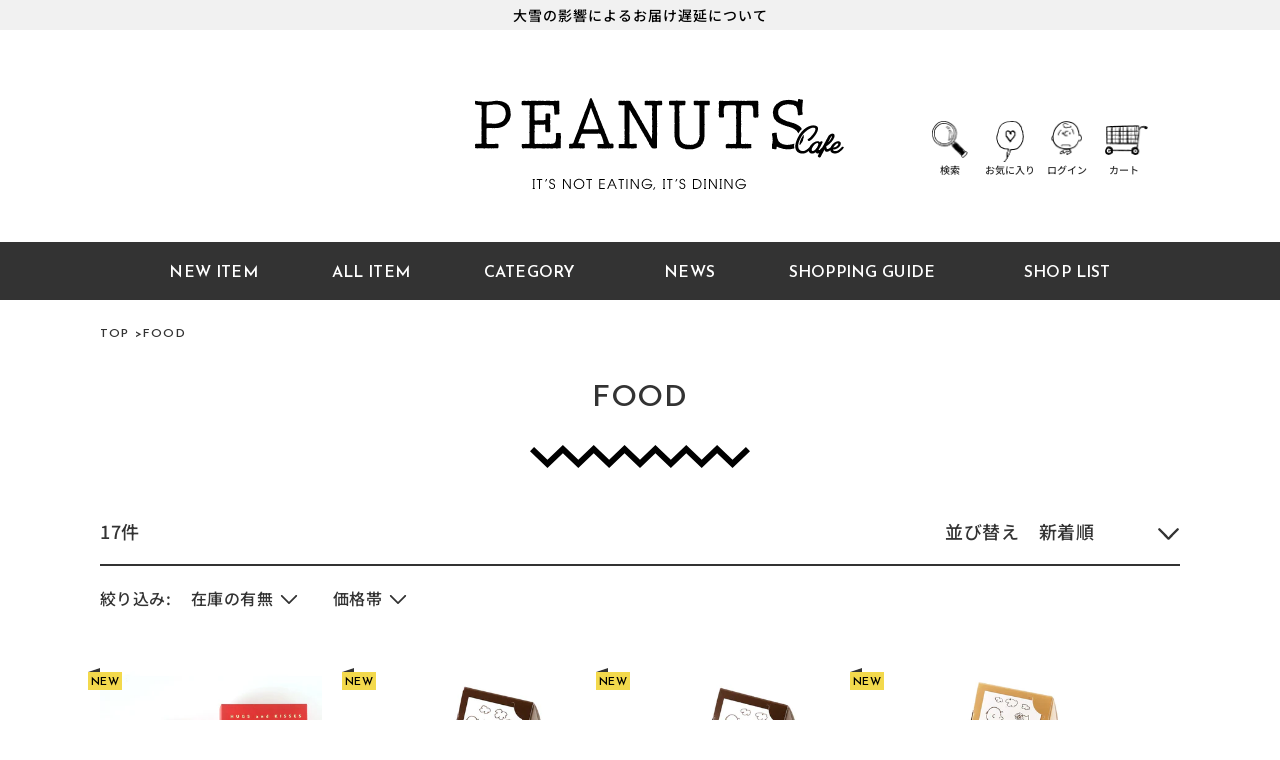

--- FILE ---
content_type: text/html; charset=utf-8
request_url: https://online.peanutscafe.jp/collections/food
body_size: 76458
content:
<!doctype html>
<html class="no-js" lang="ja">
  <head>
    <meta name="google-site-verification" content="Ep44AGKaZu_cJ1N_PtQrvQLT1ZARTnhuZhXSM_1cJUc" />
    <meta charset="utf-8">
    <meta http-equiv="X-UA-Compatible" content="IE=edge">
    <meta name="viewport" content="width=device-width,initial-scale=1">
    <meta name="theme-color" content="">
    <meta name="format-detection" content="telephone=no">
    <link rel="canonical" href="https://online.peanutscafe.jp/collections/food"><link rel="icon" type="image/png" href="//online.peanutscafe.jp/cdn/shop/files/apple-touch-icon.png?crop=center&height=57&v=1719378038&width=57">
<link rel="apple-touch-icon" href="files/apple-touch-icon_e4f66915-92d9-49fc-bd64-9f223aade3d7.png"><link rel="manifest" href="//online.peanutscafe.jp/cdn/shop/t/2/assets/manifest.webmanifest?v=94076804700331125491719388719"><link rel="preconnect" href="https://fonts.shopifycdn.com" crossorigin><title>
      
        FOOD
 &ndash; PEANUTS Cafe Online Shop
    </title>

    

    

<meta property="og:site_name" content="PEANUTS Cafe Online Shop">
<meta property="og:url" content="https://online.peanutscafe.jp/collections/food">
<meta property="og:title" content="FOOD">
<meta property="og:type" content="website">
<meta property="og:description" content="大人なスヌーピーのテーマカフェ ｢PEANUTS Cafe｣のオンラインショップ｡カフェで使用しているテーブルウェアや､Tシャツ､トートバックなど個性的なPEANUTSキャラクターのカフェオリジナル人気グッズをいつでもお買い求めいただけます｡"><meta property="og:image" content="http://online.peanutscafe.jp/cdn/shop/files/pnts_ogp.png?v=1719292935">
  <meta property="og:image:secure_url" content="https://online.peanutscafe.jp/cdn/shop/files/pnts_ogp.png?v=1719292935">
  <meta property="og:image:width" content="1200">
  <meta property="og:image:height" content="628"><meta name="twitter:site" content="@peanutscafe2015"><meta name="twitter:card" content="summary_large_image">
<meta name="twitter:title" content="FOOD">
<meta name="twitter:description" content="大人なスヌーピーのテーマカフェ ｢PEANUTS Cafe｣のオンラインショップ｡カフェで使用しているテーブルウェアや､Tシャツ､トートバックなど個性的なPEANUTSキャラクターのカフェオリジナル人気グッズをいつでもお買い求めいただけます｡">

    <script src="//online.peanutscafe.jp/cdn/shop/t/2/assets/constants.js?v=58251544750838685771706748573" defer="defer"></script>
    <script src="//online.peanutscafe.jp/cdn/shop/t/2/assets/pubsub.js?v=158357773527763999511706748575" defer="defer"></script>
    <script src="//online.peanutscafe.jp/cdn/shop/t/2/assets/global.js?v=76492065888810497971711633375" defer="defer"></script><script type='text/javascript' src='/apps/wlm/js/wlm-1.1.js?v=2.0'></script>


 
 









<style type="text/css">.wlm-message-pnf{text-align:center}#wlm-pwd-form{padding:30px 0;text-align:center}#wlm-wrapper{display:inline-block}#wlm-pwd-error{display:none;color:#FB8077;text-align:left;margin-top:10px;font-size:1.3rem}#wlm-pwd-error.wlm-error{border:1px solid #FB8077}#wlm-pwd-form-button{display:inline-block !important;height:auto !important;padding:8px 15px !important;background:black;border-radius:0 !important;color:#fff !important;text-decoration:none !important;vertical-align:top}.wlm-instantclick-fix,.wlm-item-selector{position:absolute;z-index:-999;display:none;height:0;width:0;font-size:0;line-height:0}#wlm-pwd-msg{margin-bottom:20px;text-align:left}#wlm-pwd-msg>p{margin-top:0;margin-bottom:0}.wlm-form-holder{display:flex}#wlm-pwd{border-color:black;border-width:1px;border-right:0;padding:0 10px}#wlm-pwd:focus-visible{outline:0}</style>




















<script type='text/javascript'>

wlm.navigateByLocation();

wlm.jq(document).ready(function(){
wlm.removeLinks();
});
</script>


<script>window.performance && window.performance.mark && window.performance.mark('shopify.content_for_header.start');</script><meta name="facebook-domain-verification" content="777ymfsd3dp3s4wbsur1aaggg0e1cb">
<meta id="shopify-digital-wallet" name="shopify-digital-wallet" content="/86154543413/digital_wallets/dialog">
<link rel="alternate" type="application/atom+xml" title="Feed" href="/collections/food.atom" />
<link rel="alternate" type="application/json+oembed" href="https://online.peanutscafe.jp/collections/food.oembed">
<script async="async" src="/checkouts/internal/preloads.js?locale=ja-JP"></script>
<script id="shopify-features" type="application/json">{"accessToken":"c8605a554b823031221c509b65145ff5","betas":["rich-media-storefront-analytics"],"domain":"online.peanutscafe.jp","predictiveSearch":false,"shopId":86154543413,"locale":"ja"}</script>
<script>var Shopify = Shopify || {};
Shopify.shop = "peanutscafe-online.myshopify.com";
Shopify.locale = "ja";
Shopify.currency = {"active":"JPY","rate":"1.0"};
Shopify.country = "JP";
Shopify.theme = {"name":"Dawn 13.0.0","id":165708529973,"schema_name":"Dawn","schema_version":"13.0.0","theme_store_id":887,"role":"main"};
Shopify.theme.handle = "null";
Shopify.theme.style = {"id":null,"handle":null};
Shopify.cdnHost = "online.peanutscafe.jp/cdn";
Shopify.routes = Shopify.routes || {};
Shopify.routes.root = "/";</script>
<script type="module">!function(o){(o.Shopify=o.Shopify||{}).modules=!0}(window);</script>
<script>!function(o){function n(){var o=[];function n(){o.push(Array.prototype.slice.apply(arguments))}return n.q=o,n}var t=o.Shopify=o.Shopify||{};t.loadFeatures=n(),t.autoloadFeatures=n()}(window);</script>
<script id="shop-js-analytics" type="application/json">{"pageType":"collection"}</script>
<script defer="defer" async type="module" src="//online.peanutscafe.jp/cdn/shopifycloud/shop-js/modules/v2/client.init-shop-cart-sync_0MstufBG.ja.esm.js"></script>
<script defer="defer" async type="module" src="//online.peanutscafe.jp/cdn/shopifycloud/shop-js/modules/v2/chunk.common_jll-23Z1.esm.js"></script>
<script defer="defer" async type="module" src="//online.peanutscafe.jp/cdn/shopifycloud/shop-js/modules/v2/chunk.modal_HXih6-AF.esm.js"></script>
<script type="module">
  await import("//online.peanutscafe.jp/cdn/shopifycloud/shop-js/modules/v2/client.init-shop-cart-sync_0MstufBG.ja.esm.js");
await import("//online.peanutscafe.jp/cdn/shopifycloud/shop-js/modules/v2/chunk.common_jll-23Z1.esm.js");
await import("//online.peanutscafe.jp/cdn/shopifycloud/shop-js/modules/v2/chunk.modal_HXih6-AF.esm.js");

  window.Shopify.SignInWithShop?.initShopCartSync?.({"fedCMEnabled":true,"windoidEnabled":true});

</script>
<script>(function() {
  var isLoaded = false;
  function asyncLoad() {
    if (isLoaded) return;
    isLoaded = true;
    var urls = ["\/\/cdn.shopify.com\/proxy\/765e28861da177c2d2aedf189b160b40b90b338b9aac49768222e33000af8238\/ultimaterecentlyviewed.com\/script_tag.min.js?shop=peanutscafe-online.myshopify.com\u0026sp-cache-control=cHVibGljLCBtYXgtYWdlPTkwMA","\/\/backinstock.useamp.com\/widget\/90764_1767160649.js?category=bis\u0026v=6\u0026shop=peanutscafe-online.myshopify.com"];
    for (var i = 0; i < urls.length; i++) {
      var s = document.createElement('script');
      s.type = 'text/javascript';
      s.async = true;
      s.src = urls[i];
      var x = document.getElementsByTagName('script')[0];
      x.parentNode.insertBefore(s, x);
    }
  };
  if(window.attachEvent) {
    window.attachEvent('onload', asyncLoad);
  } else {
    window.addEventListener('load', asyncLoad, false);
  }
})();</script>
<script id="__st">var __st={"a":86154543413,"offset":32400,"reqid":"f86762e5-c120-41eb-a7b0-17963eb4f92b-1769059972","pageurl":"online.peanutscafe.jp\/collections\/food","u":"1f7372be49f1","p":"collection","rtyp":"collection","rid":492049203509};</script>
<script>window.ShopifyPaypalV4VisibilityTracking = true;</script>
<script id="form-persister">!function(){'use strict';const t='contact',e='new_comment',n=[[t,t],['blogs',e],['comments',e],[t,'customer']],o='password',r='form_key',c=['recaptcha-v3-token','g-recaptcha-response','h-captcha-response',o],s=()=>{try{return window.sessionStorage}catch{return}},i='__shopify_v',u=t=>t.elements[r],a=function(){const t=[...n].map((([t,e])=>`form[action*='/${t}']:not([data-nocaptcha='true']) input[name='form_type'][value='${e}']`)).join(',');var e;return e=t,()=>e?[...document.querySelectorAll(e)].map((t=>t.form)):[]}();function m(t){const e=u(t);a().includes(t)&&(!e||!e.value)&&function(t){try{if(!s())return;!function(t){const e=s();if(!e)return;const n=u(t);if(!n)return;const o=n.value;o&&e.removeItem(o)}(t);const e=Array.from(Array(32),(()=>Math.random().toString(36)[2])).join('');!function(t,e){u(t)||t.append(Object.assign(document.createElement('input'),{type:'hidden',name:r})),t.elements[r].value=e}(t,e),function(t,e){const n=s();if(!n)return;const r=[...t.querySelectorAll(`input[type='${o}']`)].map((({name:t})=>t)),u=[...c,...r],a={};for(const[o,c]of new FormData(t).entries())u.includes(o)||(a[o]=c);n.setItem(e,JSON.stringify({[i]:1,action:t.action,data:a}))}(t,e)}catch(e){console.error('failed to persist form',e)}}(t)}const f=t=>{if('true'===t.dataset.persistBound)return;const e=function(t,e){const n=function(t){return'function'==typeof t.submit?t.submit:HTMLFormElement.prototype.submit}(t).bind(t);return function(){let t;return()=>{t||(t=!0,(()=>{try{e(),n()}catch(t){(t=>{console.error('form submit failed',t)})(t)}})(),setTimeout((()=>t=!1),250))}}()}(t,(()=>{m(t)}));!function(t,e){if('function'==typeof t.submit&&'function'==typeof e)try{t.submit=e}catch{}}(t,e),t.addEventListener('submit',(t=>{t.preventDefault(),e()})),t.dataset.persistBound='true'};!function(){function t(t){const e=(t=>{const e=t.target;return e instanceof HTMLFormElement?e:e&&e.form})(t);e&&m(e)}document.addEventListener('submit',t),document.addEventListener('DOMContentLoaded',(()=>{const e=a();for(const t of e)f(t);var n;n=document.body,new window.MutationObserver((t=>{for(const e of t)if('childList'===e.type&&e.addedNodes.length)for(const t of e.addedNodes)1===t.nodeType&&'FORM'===t.tagName&&a().includes(t)&&f(t)})).observe(n,{childList:!0,subtree:!0,attributes:!1}),document.removeEventListener('submit',t)}))}()}();</script>
<script integrity="sha256-4kQ18oKyAcykRKYeNunJcIwy7WH5gtpwJnB7kiuLZ1E=" data-source-attribution="shopify.loadfeatures" defer="defer" src="//online.peanutscafe.jp/cdn/shopifycloud/storefront/assets/storefront/load_feature-a0a9edcb.js" crossorigin="anonymous"></script>
<script data-source-attribution="shopify.dynamic_checkout.dynamic.init">var Shopify=Shopify||{};Shopify.PaymentButton=Shopify.PaymentButton||{isStorefrontPortableWallets:!0,init:function(){window.Shopify.PaymentButton.init=function(){};var t=document.createElement("script");t.src="https://online.peanutscafe.jp/cdn/shopifycloud/portable-wallets/latest/portable-wallets.ja.js",t.type="module",document.head.appendChild(t)}};
</script>
<script data-source-attribution="shopify.dynamic_checkout.buyer_consent">
  function portableWalletsHideBuyerConsent(e){var t=document.getElementById("shopify-buyer-consent"),n=document.getElementById("shopify-subscription-policy-button");t&&n&&(t.classList.add("hidden"),t.setAttribute("aria-hidden","true"),n.removeEventListener("click",e))}function portableWalletsShowBuyerConsent(e){var t=document.getElementById("shopify-buyer-consent"),n=document.getElementById("shopify-subscription-policy-button");t&&n&&(t.classList.remove("hidden"),t.removeAttribute("aria-hidden"),n.addEventListener("click",e))}window.Shopify?.PaymentButton&&(window.Shopify.PaymentButton.hideBuyerConsent=portableWalletsHideBuyerConsent,window.Shopify.PaymentButton.showBuyerConsent=portableWalletsShowBuyerConsent);
</script>
<script data-source-attribution="shopify.dynamic_checkout.cart.bootstrap">document.addEventListener("DOMContentLoaded",(function(){function t(){return document.querySelector("shopify-accelerated-checkout-cart, shopify-accelerated-checkout")}if(t())Shopify.PaymentButton.init();else{new MutationObserver((function(e,n){t()&&(Shopify.PaymentButton.init(),n.disconnect())})).observe(document.body,{childList:!0,subtree:!0})}}));
</script>
<link rel="stylesheet" media="screen" href="//online.peanutscafe.jp/cdn/shop/t/2/compiled_assets/styles.css?v=6245">
<script id="sections-script" data-sections="header,to-top-button" defer="defer" src="//online.peanutscafe.jp/cdn/shop/t/2/compiled_assets/scripts.js?v=6245"></script>
<script>window.performance && window.performance.mark && window.performance.mark('shopify.content_for_header.end');</script>


    <style data-shopify>
      @font-face {
  font-family: "Noto Sans Japanese";
  font-weight: 500;
  font-style: normal;
  font-display: swap;
  src: url("//online.peanutscafe.jp/cdn/fonts/noto_sans_japanese/notosansjapanese_n5.a1e978aad0e9144c0f0306d9ef6b2aa3e7a325ad.woff2") format("woff2"),
       url("//online.peanutscafe.jp/cdn/fonts/noto_sans_japanese/notosansjapanese_n5.c4a324dae2ef31aa5d8845f82138a71765d32f37.woff") format("woff");
}

      @font-face {
  font-family: "Noto Sans Japanese";
  font-weight: 700;
  font-style: normal;
  font-display: swap;
  src: url("//online.peanutscafe.jp/cdn/fonts/noto_sans_japanese/notosansjapanese_n7.1abda075dc6bf08053b865d23e5712ef6cfa899b.woff2") format("woff2"),
       url("//online.peanutscafe.jp/cdn/fonts/noto_sans_japanese/notosansjapanese_n7.aa2be2df2112f4742b97ac4fa9dca5bb760e3ab4.woff") format("woff");
}

      
      
      @font-face {
  font-family: "Noto Sans Japanese";
  font-weight: 500;
  font-style: normal;
  font-display: swap;
  src: url("//online.peanutscafe.jp/cdn/fonts/noto_sans_japanese/notosansjapanese_n5.a1e978aad0e9144c0f0306d9ef6b2aa3e7a325ad.woff2") format("woff2"),
       url("//online.peanutscafe.jp/cdn/fonts/noto_sans_japanese/notosansjapanese_n5.c4a324dae2ef31aa5d8845f82138a71765d32f37.woff") format("woff");
}


      
        :root,
        .color-background-1 {
          --color-background: 255,255,255;
        
          --gradient-background: #ffffff;
        

        

        --color-foreground: 51,51,51;
        --color-background-contrast: 191,191,191;
        --color-shadow: 0,0,0;
        --color-button: 0,0,0;
        --color-button-text: 255,255,255;
        --color-secondary-button: 255,255,255;
        --color-secondary-button-text: 0,0,0;
        --color-link: 0,0,0;
        --color-badge-foreground: 51,51,51;
        --color-badge-background: 255,255,255;
        --color-badge-border: 51,51,51;
        --payment-terms-background-color: rgb(255 255 255);
      }
      
        
        .color-background-2 {
          --color-background: 241,241,241;
        
          --gradient-background: #f1f1f1;
        

        

        --color-foreground: 0,0,0;
        --color-background-contrast: 177,177,177;
        --color-shadow: 18,18,18;
        --color-button: 0,0,0;
        --color-button-text: 255,255,255;
        --color-secondary-button: 241,241,241;
        --color-secondary-button-text: 0,0,0;
        --color-link: 0,0,0;
        --color-badge-foreground: 0,0,0;
        --color-badge-background: 241,241,241;
        --color-badge-border: 0,0,0;
        --payment-terms-background-color: rgb(241 241 241);
      }
      
        
        .color-inverse {
          --color-background: 36,40,51;
        
          --gradient-background: #242833;
        

        

        --color-foreground: 255,255,255;
        --color-background-contrast: 47,52,66;
        --color-shadow: 18,18,18;
        --color-button: 255,255,255;
        --color-button-text: 0,0,0;
        --color-secondary-button: 36,40,51;
        --color-secondary-button-text: 255,255,255;
        --color-link: 255,255,255;
        --color-badge-foreground: 255,255,255;
        --color-badge-background: 36,40,51;
        --color-badge-border: 255,255,255;
        --payment-terms-background-color: rgb(36 40 51);
      }
      
        
        .color-accent-1 {
          --color-background: 18,18,18;
        
          --gradient-background: #121212;
        

        

        --color-foreground: 255,255,255;
        --color-background-contrast: 146,146,146;
        --color-shadow: 18,18,18;
        --color-button: 255,255,255;
        --color-button-text: 18,18,18;
        --color-secondary-button: 18,18,18;
        --color-secondary-button-text: 255,255,255;
        --color-link: 255,255,255;
        --color-badge-foreground: 255,255,255;
        --color-badge-background: 18,18,18;
        --color-badge-border: 255,255,255;
        --payment-terms-background-color: rgb(18 18 18);
      }
      
        
        .color-accent-2 {
          --color-background: 250,226,99;
        
          --gradient-background: #fae263;
        

        

        --color-foreground: 51,51,51;
        --color-background-contrast: 215,182,7;
        --color-shadow: 18,18,18;
        --color-button: 0,0,0;
        --color-button-text: 255,255,255;
        --color-secondary-button: 250,226,99;
        --color-secondary-button-text: 255,255,255;
        --color-link: 255,255,255;
        --color-badge-foreground: 51,51,51;
        --color-badge-background: 250,226,99;
        --color-badge-border: 51,51,51;
        --payment-terms-background-color: rgb(250 226 99);
      }
      
        
        .color-scheme-09b93cde-b291-464b-b639-452c2fa13611 {
          --color-background: 85,142,162;
        
          --gradient-background: #558ea2;
        

        

        --color-foreground: 0,0,0;
        --color-background-contrast: 41,69,78;
        --color-shadow: 18,18,18;
        --color-button: 0,0,0;
        --color-button-text: 255,255,255;
        --color-secondary-button: 85,142,162;
        --color-secondary-button-text: 18,18,18;
        --color-link: 18,18,18;
        --color-badge-foreground: 0,0,0;
        --color-badge-background: 85,142,162;
        --color-badge-border: 0,0,0;
        --payment-terms-background-color: rgb(85 142 162);
      }
      
        
        .color-scheme-8d04521c-f40c-4d12-ad0c-cc063d6da946 {
          --color-background: 219,217,210;
        
          --gradient-background: #dbd9d2;
        

        

        --color-foreground: 51,51,51;
        --color-background-contrast: 162,157,139;
        --color-shadow: 0,0,0;
        --color-button: 0,0,0;
        --color-button-text: 255,255,255;
        --color-secondary-button: 219,217,210;
        --color-secondary-button-text: 0,0,0;
        --color-link: 0,0,0;
        --color-badge-foreground: 51,51,51;
        --color-badge-background: 219,217,210;
        --color-badge-border: 51,51,51;
        --payment-terms-background-color: rgb(219 217 210);
      }
      
        
        .color-scheme-fa8672de-2b4b-400d-a704-14afa80e0df5 {
          --color-background: 255,255,255;
        
          --gradient-background: #ffffff;
        

        

        --color-foreground: 0,0,0;
        --color-background-contrast: 191,191,191;
        --color-shadow: 0,0,0;
        --color-button: 0,0,0;
        --color-button-text: 255,255,255;
        --color-secondary-button: 255,255,255;
        --color-secondary-button-text: 0,0,0;
        --color-link: 0,0,0;
        --color-badge-foreground: 0,0,0;
        --color-badge-background: 255,255,255;
        --color-badge-border: 0,0,0;
        --payment-terms-background-color: rgb(255 255 255);
      }
      

      body, .color-background-1, .color-background-2, .color-inverse, .color-accent-1, .color-accent-2, .color-scheme-09b93cde-b291-464b-b639-452c2fa13611, .color-scheme-8d04521c-f40c-4d12-ad0c-cc063d6da946, .color-scheme-fa8672de-2b4b-400d-a704-14afa80e0df5 {
        color: rgba(var(--color-foreground));
        background-color: rgb(var(--color-background));
      }

      :root {
        --font-body-family: "Noto Sans Japanese", sans-serif;
        --font-body-style: normal;
        --font-body-weight: 500;
        --font-body-weight-bold: 800;

        --font-heading-family: "Noto Sans Japanese", sans-serif;
        --font-heading-style: normal;
        --font-heading-weight: 500;

        --font-body-scale: 1.0;
        --font-heading-scale: 1.0;

        --media-padding: px;
        --media-border-opacity: 0.05;
        --media-border-width: 1px;
        --media-radius: 0px;
        --media-shadow-opacity: 0.0;
        --media-shadow-horizontal-offset: 0px;
        --media-shadow-vertical-offset: 4px;
        --media-shadow-blur-radius: 5px;
        --media-shadow-visible: 0;

        --page-width: 112rem;
        --page-width-margin: 0rem;

        --product-card-image-padding: 0.0rem;
        --product-card-corner-radius: 0.0rem;
        --product-card-text-alignment: left;
        --product-card-border-width: 0.0rem;
        --product-card-border-opacity: 0.1;
        --product-card-shadow-opacity: 0.0;
        --product-card-shadow-visible: 0;
        --product-card-shadow-horizontal-offset: 0.0rem;
        --product-card-shadow-vertical-offset: 0.4rem;
        --product-card-shadow-blur-radius: 0.5rem;

        --collection-card-image-padding: 0.0rem;
        --collection-card-corner-radius: 0.0rem;
        --collection-card-text-alignment: left;
        --collection-card-border-width: 0.0rem;
        --collection-card-border-opacity: 0.1;
        --collection-card-shadow-opacity: 0.0;
        --collection-card-shadow-visible: 0;
        --collection-card-shadow-horizontal-offset: 0.0rem;
        --collection-card-shadow-vertical-offset: 0.4rem;
        --collection-card-shadow-blur-radius: 0.5rem;

        --blog-card-image-padding: 0.0rem;
        --blog-card-corner-radius: 0.0rem;
        --blog-card-text-alignment: left;
        --blog-card-border-width: 0.0rem;
        --blog-card-border-opacity: 0.1;
        --blog-card-shadow-opacity: 0.0;
        --blog-card-shadow-visible: 0;
        --blog-card-shadow-horizontal-offset: 0.0rem;
        --blog-card-shadow-vertical-offset: 0.4rem;
        --blog-card-shadow-blur-radius: 0.5rem;

        --badge-corner-radius: 4.0rem;

        --popup-border-width: 1px;
        --popup-border-opacity: 0.1;
        --popup-corner-radius: 0px;
        --popup-shadow-opacity: 0.05;
        --popup-shadow-horizontal-offset: 0px;
        --popup-shadow-vertical-offset: 4px;
        --popup-shadow-blur-radius: 5px;

        --drawer-border-width: 1px;
        --drawer-border-opacity: 0.1;
        --drawer-shadow-opacity: 0.0;
        --drawer-shadow-horizontal-offset: 0px;
        --drawer-shadow-vertical-offset: 4px;
        --drawer-shadow-blur-radius: 5px;

        --spacing-sections-desktop: 0px;
        --spacing-sections-mobile: 0px;

        --grid-desktop-vertical-spacing: 40px;
        --grid-desktop-horizontal-spacing: 32px;
        --grid-mobile-vertical-spacing: 20px;
        --grid-mobile-horizontal-spacing: 16px;

        --text-boxes-border-opacity: 0.1;
        --text-boxes-border-width: 0px;
        --text-boxes-radius: 0px;
        --text-boxes-shadow-opacity: 0.0;
        --text-boxes-shadow-visible: 0;
        --text-boxes-shadow-horizontal-offset: 0px;
        --text-boxes-shadow-vertical-offset: 4px;
        --text-boxes-shadow-blur-radius: 5px;

        --buttons-radius: 0px;
        --buttons-radius-outset: 0px;
        --buttons-border-width: 1px;
        --buttons-border-opacity: 1.0;
        --buttons-shadow-opacity: 0.0;
        --buttons-shadow-visible: 0;
        --buttons-shadow-horizontal-offset: 0px;
        --buttons-shadow-vertical-offset: 4px;
        --buttons-shadow-blur-radius: 5px;
        --buttons-border-offset: 0px;

        --inputs-radius: 0px;
        --inputs-border-width: 1px;
        --inputs-border-opacity: 0.55;
        --inputs-shadow-opacity: 0.0;
        --inputs-shadow-horizontal-offset: 0px;
        --inputs-margin-offset: 0px;
        --inputs-shadow-vertical-offset: 4px;
        --inputs-shadow-blur-radius: 5px;
        --inputs-radius-outset: 0px;

        --variant-pills-radius: 40px;
        --variant-pills-border-width: 1px;
        --variant-pills-border-opacity: 0.55;
        --variant-pills-shadow-opacity: 0.0;
        --variant-pills-shadow-horizontal-offset: 0px;
        --variant-pills-shadow-vertical-offset: 4px;
        --variant-pills-shadow-blur-radius: 5px;
      }

      *,
      *::before,
      *::after {
        box-sizing: inherit;
      }

      html {
        box-sizing: border-box;
        font-size: calc(var(--font-body-scale) * 62.5%);
        height: 100%;
      }

      body {
        display: grid;
        grid-template-rows: auto auto 1fr auto;
        grid-template-columns: 100%;
        min-height: 100%;
        margin: 0;
        font-size: 1.5rem;
        letter-spacing: 0.06rem;
        line-height: calc(1 + 0.8 / var(--font-body-scale));
        font-family: var(--font-body-family);
        font-style: var(--font-body-style);
        font-weight: var(--font-body-weight);
      }

      @media screen and (min-width: 750px) {
        body {
          font-size: 1.6rem;
        }
      }
    </style>

    <link href="//online.peanutscafe.jp/cdn/shop/t/2/assets/base.css?v=84734531048758646261718848738" rel="stylesheet" type="text/css" media="all" />
<link rel="preload" as="font" href="//online.peanutscafe.jp/cdn/fonts/noto_sans_japanese/notosansjapanese_n5.a1e978aad0e9144c0f0306d9ef6b2aa3e7a325ad.woff2" type="font/woff2" crossorigin><link rel="preload" as="font" href="//online.peanutscafe.jp/cdn/fonts/noto_sans_japanese/notosansjapanese_n5.a1e978aad0e9144c0f0306d9ef6b2aa3e7a325ad.woff2" type="font/woff2" crossorigin><script>
      document.documentElement.className = document.documentElement.className.replace('no-js', 'js');
      if (Shopify.designMode) {
        document.documentElement.classList.add('shopify-design-mode');
      }
    </script>
    
    <link rel="preconnect" href="https://fonts.googleapis.com">
    <link rel="preconnect" href="https://fonts.gstatic.com" crossorigin>
    <link href="https://fonts.googleapis.com/css2?family=Josefin+Sans:wght@600;700&display=swap" rel="stylesheet">
    <script src="//online.peanutscafe.jp/cdn/shop/t/2/assets/jquery-3.7.1.min.js?v=147293088974801289311709626127" defer="defer"></script>
    <script src="//online.peanutscafe.jp/cdn/shop/t/2/assets/js.cookie.min.js?v=4999571487111558591711695868" defer="defer"></script>
    <script src="//online.peanutscafe.jp/cdn/shop/t/2/assets/slick.min.js?v=71779134894361685811709625889" defer="defer"></script>
    <script src="//online.peanutscafe.jp/cdn/shop/t/2/assets/Utiltools.js?v=122111231656020569301709626161" defer="defer"></script>
    <script src="//online.peanutscafe.jp/cdn/shop/t/2/assets/original.js?v=161904495743204929891726726391" defer="defer"></script>
    <link href="//online.peanutscafe.jp/cdn/shop/t/2/assets/slick.css?v=98340474046176884051709625883" rel="stylesheet" type="text/css" media="all" />
    <link href="//online.peanutscafe.jp/cdn/shop/t/2/assets/slick-theme.css?v=77810008014599313921709691740" rel="stylesheet" type="text/css" media="all" />
    <link href="//online.peanutscafe.jp/cdn/shop/t/2/assets/original.css?v=42657549587626328851722825850" rel="stylesheet" type="text/css" media="all" />
    
  <script src="https://cdn.shopify.com/extensions/019b2cf2-4331-7e7c-b996-c258d3feabbb/ultimate-recently-viewed-51/assets/urv.js" type="text/javascript" defer="defer"></script>
<link href="https://cdn.shopify.com/extensions/019b2cf2-4331-7e7c-b996-c258d3feabbb/ultimate-recently-viewed-51/assets/urv.css" rel="stylesheet" type="text/css" media="all">
<link href="https://monorail-edge.shopifysvc.com" rel="dns-prefetch">
<script>(function(){if ("sendBeacon" in navigator && "performance" in window) {try {var session_token_from_headers = performance.getEntriesByType('navigation')[0].serverTiming.find(x => x.name == '_s').description;} catch {var session_token_from_headers = undefined;}var session_cookie_matches = document.cookie.match(/_shopify_s=([^;]*)/);var session_token_from_cookie = session_cookie_matches && session_cookie_matches.length === 2 ? session_cookie_matches[1] : "";var session_token = session_token_from_headers || session_token_from_cookie || "";function handle_abandonment_event(e) {var entries = performance.getEntries().filter(function(entry) {return /monorail-edge.shopifysvc.com/.test(entry.name);});if (!window.abandonment_tracked && entries.length === 0) {window.abandonment_tracked = true;var currentMs = Date.now();var navigation_start = performance.timing.navigationStart;var payload = {shop_id: 86154543413,url: window.location.href,navigation_start,duration: currentMs - navigation_start,session_token,page_type: "collection"};window.navigator.sendBeacon("https://monorail-edge.shopifysvc.com/v1/produce", JSON.stringify({schema_id: "online_store_buyer_site_abandonment/1.1",payload: payload,metadata: {event_created_at_ms: currentMs,event_sent_at_ms: currentMs}}));}}window.addEventListener('pagehide', handle_abandonment_event);}}());</script>
<script id="web-pixels-manager-setup">(function e(e,d,r,n,o){if(void 0===o&&(o={}),!Boolean(null===(a=null===(i=window.Shopify)||void 0===i?void 0:i.analytics)||void 0===a?void 0:a.replayQueue)){var i,a;window.Shopify=window.Shopify||{};var t=window.Shopify;t.analytics=t.analytics||{};var s=t.analytics;s.replayQueue=[],s.publish=function(e,d,r){return s.replayQueue.push([e,d,r]),!0};try{self.performance.mark("wpm:start")}catch(e){}var l=function(){var e={modern:/Edge?\/(1{2}[4-9]|1[2-9]\d|[2-9]\d{2}|\d{4,})\.\d+(\.\d+|)|Firefox\/(1{2}[4-9]|1[2-9]\d|[2-9]\d{2}|\d{4,})\.\d+(\.\d+|)|Chrom(ium|e)\/(9{2}|\d{3,})\.\d+(\.\d+|)|(Maci|X1{2}).+ Version\/(15\.\d+|(1[6-9]|[2-9]\d|\d{3,})\.\d+)([,.]\d+|)( \(\w+\)|)( Mobile\/\w+|) Safari\/|Chrome.+OPR\/(9{2}|\d{3,})\.\d+\.\d+|(CPU[ +]OS|iPhone[ +]OS|CPU[ +]iPhone|CPU IPhone OS|CPU iPad OS)[ +]+(15[._]\d+|(1[6-9]|[2-9]\d|\d{3,})[._]\d+)([._]\d+|)|Android:?[ /-](13[3-9]|1[4-9]\d|[2-9]\d{2}|\d{4,})(\.\d+|)(\.\d+|)|Android.+Firefox\/(13[5-9]|1[4-9]\d|[2-9]\d{2}|\d{4,})\.\d+(\.\d+|)|Android.+Chrom(ium|e)\/(13[3-9]|1[4-9]\d|[2-9]\d{2}|\d{4,})\.\d+(\.\d+|)|SamsungBrowser\/([2-9]\d|\d{3,})\.\d+/,legacy:/Edge?\/(1[6-9]|[2-9]\d|\d{3,})\.\d+(\.\d+|)|Firefox\/(5[4-9]|[6-9]\d|\d{3,})\.\d+(\.\d+|)|Chrom(ium|e)\/(5[1-9]|[6-9]\d|\d{3,})\.\d+(\.\d+|)([\d.]+$|.*Safari\/(?![\d.]+ Edge\/[\d.]+$))|(Maci|X1{2}).+ Version\/(10\.\d+|(1[1-9]|[2-9]\d|\d{3,})\.\d+)([,.]\d+|)( \(\w+\)|)( Mobile\/\w+|) Safari\/|Chrome.+OPR\/(3[89]|[4-9]\d|\d{3,})\.\d+\.\d+|(CPU[ +]OS|iPhone[ +]OS|CPU[ +]iPhone|CPU IPhone OS|CPU iPad OS)[ +]+(10[._]\d+|(1[1-9]|[2-9]\d|\d{3,})[._]\d+)([._]\d+|)|Android:?[ /-](13[3-9]|1[4-9]\d|[2-9]\d{2}|\d{4,})(\.\d+|)(\.\d+|)|Mobile Safari.+OPR\/([89]\d|\d{3,})\.\d+\.\d+|Android.+Firefox\/(13[5-9]|1[4-9]\d|[2-9]\d{2}|\d{4,})\.\d+(\.\d+|)|Android.+Chrom(ium|e)\/(13[3-9]|1[4-9]\d|[2-9]\d{2}|\d{4,})\.\d+(\.\d+|)|Android.+(UC? ?Browser|UCWEB|U3)[ /]?(15\.([5-9]|\d{2,})|(1[6-9]|[2-9]\d|\d{3,})\.\d+)\.\d+|SamsungBrowser\/(5\.\d+|([6-9]|\d{2,})\.\d+)|Android.+MQ{2}Browser\/(14(\.(9|\d{2,})|)|(1[5-9]|[2-9]\d|\d{3,})(\.\d+|))(\.\d+|)|K[Aa][Ii]OS\/(3\.\d+|([4-9]|\d{2,})\.\d+)(\.\d+|)/},d=e.modern,r=e.legacy,n=navigator.userAgent;return n.match(d)?"modern":n.match(r)?"legacy":"unknown"}(),u="modern"===l?"modern":"legacy",c=(null!=n?n:{modern:"",legacy:""})[u],f=function(e){return[e.baseUrl,"/wpm","/b",e.hashVersion,"modern"===e.buildTarget?"m":"l",".js"].join("")}({baseUrl:d,hashVersion:r,buildTarget:u}),m=function(e){var d=e.version,r=e.bundleTarget,n=e.surface,o=e.pageUrl,i=e.monorailEndpoint;return{emit:function(e){var a=e.status,t=e.errorMsg,s=(new Date).getTime(),l=JSON.stringify({metadata:{event_sent_at_ms:s},events:[{schema_id:"web_pixels_manager_load/3.1",payload:{version:d,bundle_target:r,page_url:o,status:a,surface:n,error_msg:t},metadata:{event_created_at_ms:s}}]});if(!i)return console&&console.warn&&console.warn("[Web Pixels Manager] No Monorail endpoint provided, skipping logging."),!1;try{return self.navigator.sendBeacon.bind(self.navigator)(i,l)}catch(e){}var u=new XMLHttpRequest;try{return u.open("POST",i,!0),u.setRequestHeader("Content-Type","text/plain"),u.send(l),!0}catch(e){return console&&console.warn&&console.warn("[Web Pixels Manager] Got an unhandled error while logging to Monorail."),!1}}}}({version:r,bundleTarget:l,surface:e.surface,pageUrl:self.location.href,monorailEndpoint:e.monorailEndpoint});try{o.browserTarget=l,function(e){var d=e.src,r=e.async,n=void 0===r||r,o=e.onload,i=e.onerror,a=e.sri,t=e.scriptDataAttributes,s=void 0===t?{}:t,l=document.createElement("script"),u=document.querySelector("head"),c=document.querySelector("body");if(l.async=n,l.src=d,a&&(l.integrity=a,l.crossOrigin="anonymous"),s)for(var f in s)if(Object.prototype.hasOwnProperty.call(s,f))try{l.dataset[f]=s[f]}catch(e){}if(o&&l.addEventListener("load",o),i&&l.addEventListener("error",i),u)u.appendChild(l);else{if(!c)throw new Error("Did not find a head or body element to append the script");c.appendChild(l)}}({src:f,async:!0,onload:function(){if(!function(){var e,d;return Boolean(null===(d=null===(e=window.Shopify)||void 0===e?void 0:e.analytics)||void 0===d?void 0:d.initialized)}()){var d=window.webPixelsManager.init(e)||void 0;if(d){var r=window.Shopify.analytics;r.replayQueue.forEach((function(e){var r=e[0],n=e[1],o=e[2];d.publishCustomEvent(r,n,o)})),r.replayQueue=[],r.publish=d.publishCustomEvent,r.visitor=d.visitor,r.initialized=!0}}},onerror:function(){return m.emit({status:"failed",errorMsg:"".concat(f," has failed to load")})},sri:function(e){var d=/^sha384-[A-Za-z0-9+/=]+$/;return"string"==typeof e&&d.test(e)}(c)?c:"",scriptDataAttributes:o}),m.emit({status:"loading"})}catch(e){m.emit({status:"failed",errorMsg:(null==e?void 0:e.message)||"Unknown error"})}}})({shopId: 86154543413,storefrontBaseUrl: "https://online.peanutscafe.jp",extensionsBaseUrl: "https://extensions.shopifycdn.com/cdn/shopifycloud/web-pixels-manager",monorailEndpoint: "https://monorail-edge.shopifysvc.com/unstable/produce_batch",surface: "storefront-renderer",enabledBetaFlags: ["2dca8a86"],webPixelsConfigList: [{"id":"2178253109","configuration":"{\"shopID\":\"449\"}","eventPayloadVersion":"v1","runtimeContext":"STRICT","scriptVersion":"803708eb7994d01f278fc8bd617acda0","type":"APP","apiClientId":3052537,"privacyPurposes":["ANALYTICS","SALE_OF_DATA"],"dataSharingAdjustments":{"protectedCustomerApprovalScopes":[]}},{"id":"1237352757","configuration":"{\"pixel_id\":\"1679645969605139\",\"pixel_type\":\"facebook_pixel\"}","eventPayloadVersion":"v1","runtimeContext":"OPEN","scriptVersion":"ca16bc87fe92b6042fbaa3acc2fbdaa6","type":"APP","apiClientId":2329312,"privacyPurposes":["ANALYTICS","MARKETING","SALE_OF_DATA"],"dataSharingAdjustments":{"protectedCustomerApprovalScopes":["read_customer_address","read_customer_email","read_customer_name","read_customer_personal_data","read_customer_phone"]}},{"id":"947454261","configuration":"{\"swymApiEndpoint\":\"https:\/\/swymstore-v3free-01.swymrelay.com\",\"swymTier\":\"v3free-01\"}","eventPayloadVersion":"v1","runtimeContext":"STRICT","scriptVersion":"5b6f6917e306bc7f24523662663331c0","type":"APP","apiClientId":1350849,"privacyPurposes":["ANALYTICS","MARKETING","PREFERENCES"],"dataSharingAdjustments":{"protectedCustomerApprovalScopes":["read_customer_email","read_customer_name","read_customer_personal_data","read_customer_phone"]}},{"id":"807633205","configuration":"{\"config\":\"{\\\"pixel_id\\\":\\\"G-GGYTXJE1D6\\\",\\\"gtag_events\\\":[{\\\"type\\\":\\\"purchase\\\",\\\"action_label\\\":\\\"G-GGYTXJE1D6\\\"},{\\\"type\\\":\\\"page_view\\\",\\\"action_label\\\":\\\"G-GGYTXJE1D6\\\"},{\\\"type\\\":\\\"view_item\\\",\\\"action_label\\\":\\\"G-GGYTXJE1D6\\\"},{\\\"type\\\":\\\"search\\\",\\\"action_label\\\":\\\"G-GGYTXJE1D6\\\"},{\\\"type\\\":\\\"add_to_cart\\\",\\\"action_label\\\":\\\"G-GGYTXJE1D6\\\"},{\\\"type\\\":\\\"begin_checkout\\\",\\\"action_label\\\":\\\"G-GGYTXJE1D6\\\"},{\\\"type\\\":\\\"add_payment_info\\\",\\\"action_label\\\":\\\"G-GGYTXJE1D6\\\"}],\\\"enable_monitoring_mode\\\":false}\"}","eventPayloadVersion":"v1","runtimeContext":"OPEN","scriptVersion":"b2a88bafab3e21179ed38636efcd8a93","type":"APP","apiClientId":1780363,"privacyPurposes":[],"dataSharingAdjustments":{"protectedCustomerApprovalScopes":["read_customer_address","read_customer_email","read_customer_name","read_customer_personal_data","read_customer_phone"]}},{"id":"shopify-app-pixel","configuration":"{}","eventPayloadVersion":"v1","runtimeContext":"STRICT","scriptVersion":"0450","apiClientId":"shopify-pixel","type":"APP","privacyPurposes":["ANALYTICS","MARKETING"]},{"id":"shopify-custom-pixel","eventPayloadVersion":"v1","runtimeContext":"LAX","scriptVersion":"0450","apiClientId":"shopify-pixel","type":"CUSTOM","privacyPurposes":["ANALYTICS","MARKETING"]}],isMerchantRequest: false,initData: {"shop":{"name":"PEANUTS Cafe Online Shop","paymentSettings":{"currencyCode":"JPY"},"myshopifyDomain":"peanutscafe-online.myshopify.com","countryCode":"JP","storefrontUrl":"https:\/\/online.peanutscafe.jp"},"customer":null,"cart":null,"checkout":null,"productVariants":[],"purchasingCompany":null},},"https://online.peanutscafe.jp/cdn","fcfee988w5aeb613cpc8e4bc33m6693e112",{"modern":"","legacy":""},{"shopId":"86154543413","storefrontBaseUrl":"https:\/\/online.peanutscafe.jp","extensionBaseUrl":"https:\/\/extensions.shopifycdn.com\/cdn\/shopifycloud\/web-pixels-manager","surface":"storefront-renderer","enabledBetaFlags":"[\"2dca8a86\"]","isMerchantRequest":"false","hashVersion":"fcfee988w5aeb613cpc8e4bc33m6693e112","publish":"custom","events":"[[\"page_viewed\",{}],[\"collection_viewed\",{\"collection\":{\"id\":\"492049203509\",\"title\":\"FOOD\",\"productVariants\":[{\"price\":{\"amount\":1760.0,\"currencyCode\":\"JPY\"},\"product\":{\"title\":\"XOXO 焼きショコラ\",\"vendor\":\"peanuts cafe\",\"id\":\"10369983381813\",\"untranslatedTitle\":\"XOXO 焼きショコラ\",\"url\":\"\/products\/p14122609-20999\",\"type\":\"\"},\"id\":\"52151754719541\",\"image\":{\"src\":\"\/\/online.peanutscafe.jp\/cdn\/shop\/files\/PNTS_xoxo_Bake_001.jpg?v=1767950182\"},\"sku\":\"P14122609-20999\",\"title\":\"Default Title\",\"untranslatedTitle\":\"Default Title\"},{\"price\":{\"amount\":1420.0,\"currencyCode\":\"JPY\"},\"product\":{\"title\":\"ピーカンナッツチョコレート ココア 02 バレンタイン 1st Frame\",\"vendor\":\"peanuts cafe\",\"id\":\"10369983316277\",\"untranslatedTitle\":\"ピーカンナッツチョコレート ココア 02 バレンタイン 1st Frame\",\"url\":\"\/products\/p14122601-16999\",\"type\":\"\"},\"id\":\"52151754654005\",\"image\":{\"src\":\"\/\/online.peanutscafe.jp\/cdn\/shop\/files\/2X1A5534-square.jpg?v=1767958535\"},\"sku\":\"P14122601-16999\",\"title\":\"Default Title\",\"untranslatedTitle\":\"Default Title\"},{\"price\":{\"amount\":1420.0,\"currencyCode\":\"JPY\"},\"product\":{\"title\":\"ピーカンナッツチョコレート ココア 02 バレンタイン 2nd Frame\",\"vendor\":\"peanuts cafe\",\"id\":\"10369983283509\",\"untranslatedTitle\":\"ピーカンナッツチョコレート ココア 02 バレンタイン 2nd Frame\",\"url\":\"\/products\/p14122602-16999\",\"type\":\"\"},\"id\":\"52151754522933\",\"image\":{\"src\":\"\/\/online.peanutscafe.jp\/cdn\/shop\/files\/2X1A5538-square.jpg?v=1767958576\"},\"sku\":\"P14122602-16999\",\"title\":\"Default Title\",\"untranslatedTitle\":\"Default Title\"},{\"price\":{\"amount\":1420.0,\"currencyCode\":\"JPY\"},\"product\":{\"title\":\"ピーカンナッツチョコレート キャラメル 02 バレンタイン 3rd Frame\",\"vendor\":\"peanuts cafe\",\"id\":\"10369983250741\",\"untranslatedTitle\":\"ピーカンナッツチョコレート キャラメル 02 バレンタイン 3rd Frame\",\"url\":\"\/products\/p14122603-17999\",\"type\":\"\"},\"id\":\"52151754391861\",\"image\":{\"src\":\"\/\/online.peanutscafe.jp\/cdn\/shop\/files\/2X1A5565-sq.jpg?v=1767958621\"},\"sku\":\"P14122603-17999\",\"title\":\"Default Title\",\"untranslatedTitle\":\"Default Title\"},{\"price\":{\"amount\":1420.0,\"currencyCode\":\"JPY\"},\"product\":{\"title\":\"ピーカンナッツチョコレート キャラメル 02 バレンタイン 4th Frame\",\"vendor\":\"peanuts cafe\",\"id\":\"10369983217973\",\"untranslatedTitle\":\"ピーカンナッツチョコレート キャラメル 02 バレンタイン 4th Frame\",\"url\":\"\/products\/p14122604-17999\",\"type\":\"\"},\"id\":\"52151754260789\",\"image\":{\"src\":\"\/\/online.peanutscafe.jp\/cdn\/shop\/files\/2X1A5575-sq.jpg?v=1767958663\"},\"sku\":\"P14122604-17999\",\"title\":\"Default Title\",\"untranslatedTitle\":\"Default Title\"},{\"price\":{\"amount\":2376.0,\"currencyCode\":\"JPY\"},\"product\":{\"title\":\"パウンドケーキ2025 チョコナッツ\",\"vendor\":\"peanuts cafe\",\"id\":\"10367466504501\",\"untranslatedTitle\":\"パウンドケーキ2025 チョコナッツ\",\"url\":\"\/products\/p14122506-17999\",\"type\":\"\"},\"id\":\"52128699941173\",\"image\":{\"src\":\"\/\/online.peanutscafe.jp\/cdn\/shop\/files\/2X1A0871-square.jpg?v=1767583317\"},\"sku\":\"P14122506-17999\",\"title\":\"Default Title\",\"untranslatedTitle\":\"Default Title\"},{\"price\":{\"amount\":1420.0,\"currencyCode\":\"JPY\"},\"product\":{\"title\":\"ピーカンナッツチョコレート ココア 02 1st Frame\",\"vendor\":\"peanuts cafe\",\"id\":\"10291655475509\",\"untranslatedTitle\":\"ピーカンナッツチョコレート ココア 02 1st Frame\",\"url\":\"\/products\/p14122507-16999\",\"type\":\"\"},\"id\":\"51479856316725\",\"image\":{\"src\":\"\/\/online.peanutscafe.jp\/cdn\/shop\/files\/2X1A7040-square_efbf29bb-168c-46f8-a721-141bebe11712.jpg?v=1762743419\"},\"sku\":\"P14122507-16999\",\"title\":\"Default Title\",\"untranslatedTitle\":\"Default Title\"},{\"price\":{\"amount\":1420.0,\"currencyCode\":\"JPY\"},\"product\":{\"title\":\"ピーカンナッツチョコレート ココア 02 2nd Frame\",\"vendor\":\"peanuts cafe\",\"id\":\"10291655442741\",\"untranslatedTitle\":\"ピーカンナッツチョコレート ココア 02 2nd Frame\",\"url\":\"\/products\/%E3%83%94%E3%83%BC%E3%82%AB%E3%83%B3%E3%83%8A%E3%83%83%E3%83%84%E3%83%81%E3%83%A7%E3%82%B3%E3%83%AC%E3%83%BC%E3%83%88-%E3%82%B3%E3%82%B3%E3%82%A2-02\",\"type\":\"\"},\"id\":\"51479855956277\",\"image\":{\"src\":\"\/\/online.peanutscafe.jp\/cdn\/shop\/files\/2X1A7043-square.jpg?v=1762743453\"},\"sku\":\"P14122508-16999\",\"title\":\"Default Title\",\"untranslatedTitle\":\"Default Title\"},{\"price\":{\"amount\":1420.0,\"currencyCode\":\"JPY\"},\"product\":{\"title\":\"ピーカンナッツチョコレート キャラメル 02 3nd Frame\",\"vendor\":\"peanuts cafe\",\"id\":\"10291655246133\",\"untranslatedTitle\":\"ピーカンナッツチョコレート キャラメル 02 3nd Frame\",\"url\":\"\/products\/%E3%83%94%E3%83%BC%E3%82%AB%E3%83%B3%E3%83%8A%E3%83%83%E3%83%84%E3%83%81%E3%83%A7%E3%82%B3%E3%83%AC%E3%83%BC%E3%83%88-%E3%82%AD%E3%83%A3%E3%83%A9%E3%83%A1%E3%83%AB-02-%E3%82%B3%E3%83%94%E3%83%BC\",\"type\":\"\"},\"id\":\"51479850746165\",\"image\":{\"src\":\"\/\/online.peanutscafe.jp\/cdn\/shop\/files\/2X1A7081-square.jpg?v=1762743509\"},\"sku\":\"P14122509-17999\",\"title\":\"Default Title\",\"untranslatedTitle\":\"Default Title\"},{\"price\":{\"amount\":767.0,\"currencyCode\":\"JPY\"},\"product\":{\"title\":\"SWEETS BOX 2025\",\"vendor\":\"peanuts cafe\",\"id\":\"10264740069685\",\"untranslatedTitle\":\"SWEETS BOX 2025\",\"url\":\"\/products\/p73922506-10999\",\"type\":\"\"},\"id\":\"51433027502389\",\"image\":{\"src\":\"\/\/online.peanutscafe.jp\/cdn\/shop\/files\/2X1A6223_sq.jpg?v=1761293226\"},\"sku\":\"P73922506-10999\",\"title\":\"Default Title\",\"untranslatedTitle\":\"Default Title\"},{\"price\":{\"amount\":1490.0,\"currencyCode\":\"JPY\"},\"product\":{\"title\":\"グラノーラ ポーチセット イエロー\",\"vendor\":\"peanutscafe-online\",\"id\":\"10163947045173\",\"untranslatedTitle\":\"グラノーラ ポーチセット イエロー\",\"url\":\"\/products\/p14132501-22999\",\"type\":\"\"},\"id\":\"51137994785077\",\"image\":{\"src\":\"\/\/online.peanutscafe.jp\/cdn\/shop\/files\/2X1A4244_-square_1.jpg?v=1753184918\"},\"sku\":\"P14132501-22999\",\"title\":\"Default Title\",\"untranslatedTitle\":\"Default Title\"},{\"price\":{\"amount\":650.0,\"currencyCode\":\"JPY\"},\"product\":{\"title\":\"レモネードドロップ\",\"vendor\":\"peanutscafe-online\",\"id\":\"10045143351605\",\"untranslatedTitle\":\"レモネードドロップ\",\"url\":\"\/products\/can-lem-002\",\"type\":\"\"},\"id\":\"50779727331637\",\"image\":{\"src\":\"\/\/online.peanutscafe.jp\/cdn\/shop\/files\/PNTS_Candy_001.jpg?v=1743498899\"},\"sku\":\"CAN-LEM-002\",\"title\":\"Default Title\",\"untranslatedTitle\":\"Default Title\"},{\"price\":{\"amount\":1080.0,\"currencyCode\":\"JPY\"},\"product\":{\"title\":\"ドリップコーヒーセット 03\",\"vendor\":\"peanutscafe-online\",\"id\":\"9731274277173\",\"untranslatedTitle\":\"ドリップコーヒーセット 03\",\"url\":\"\/products\/p14112402-18999\",\"type\":\"\"},\"id\":\"49765310300469\",\"image\":{\"src\":\"\/\/online.peanutscafe.jp\/cdn\/shop\/files\/2X1A0291_5a4b11e6-be0b-4b38-a933-73a8095b6ab5.jpg?v=1721556358\"},\"sku\":\"P14112402-18999\",\"title\":\"Default Title\",\"untranslatedTitle\":\"Default Title\"},{\"price\":{\"amount\":420.0,\"currencyCode\":\"JPY\"},\"product\":{\"title\":\"オリジナルクッキー (コーヒー\u0026ナッツ)\",\"vendor\":\"peanutscafe-online\",\"id\":\"9724515483957\",\"untranslatedTitle\":\"オリジナルクッキー (コーヒー\u0026ナッツ)\",\"url\":\"\/products\/p14121907-10999\",\"type\":\"\"},\"id\":\"49744957440309\",\"image\":{\"src\":\"\/\/online.peanutscafe.jp\/cdn\/shop\/files\/P14121907-10999_01.jpg?v=1721394495\"},\"sku\":\"CO-CR-203\",\"title\":\"Default Title\",\"untranslatedTitle\":\"Default Title\"},{\"price\":{\"amount\":5400.0,\"currencyCode\":\"JPY\"},\"product\":{\"title\":\"SNOOPY BIRTHDAY ケーキ\",\"vendor\":\"peanutscafe-online\",\"id\":\"9724508733749\",\"untranslatedTitle\":\"SNOOPY BIRTHDAY ケーキ\",\"url\":\"\/products\/p14102001-10999\",\"type\":\"\"},\"id\":\"49744945021237\",\"image\":{\"src\":\"\/\/online.peanutscafe.jp\/cdn\/shop\/files\/07281644_64c371dd6727b.jpg?v=1721617930\"},\"sku\":\"CAK-EC-002\",\"title\":\"Default Title\",\"untranslatedTitle\":\"Default Title\"},{\"price\":{\"amount\":1400.0,\"currencyCode\":\"JPY\"},\"product\":{\"title\":\"オリジナル トレイルミックス 120g\",\"vendor\":\"peanutscafe-online\",\"id\":\"9724506439989\",\"untranslatedTitle\":\"オリジナル トレイルミックス 120g\",\"url\":\"\/products\/p14132101-10999\",\"type\":\"\"},\"id\":\"49744940794165\",\"image\":{\"src\":\"\/\/online.peanutscafe.jp\/cdn\/shop\/files\/P14132101-10999_1.jpg?v=1721300784\"},\"sku\":\"TM-001\",\"title\":\"Default Title\",\"untranslatedTitle\":\"Default Title\"},{\"price\":{\"amount\":1300.0,\"currencyCode\":\"JPY\"},\"product\":{\"title\":\"ピーナッツバター\",\"vendor\":\"peanutscafe-online\",\"id\":\"9724506145077\",\"untranslatedTitle\":\"ピーナッツバター\",\"url\":\"\/products\/p14142401-10999\",\"type\":\"\"},\"id\":\"49744940466485\",\"image\":{\"src\":\"\/\/online.peanutscafe.jp\/cdn\/shop\/files\/P14141701-10999_1.jpg?v=1721301236\"},\"sku\":\"P14142401-10999\",\"title\":\"Default Title\",\"untranslatedTitle\":\"Default Title\"}]}}]]"});</script><script>
  window.ShopifyAnalytics = window.ShopifyAnalytics || {};
  window.ShopifyAnalytics.meta = window.ShopifyAnalytics.meta || {};
  window.ShopifyAnalytics.meta.currency = 'JPY';
  var meta = {"products":[{"id":10369983381813,"gid":"gid:\/\/shopify\/Product\/10369983381813","vendor":"peanuts cafe","type":"","handle":"p14122609-20999","variants":[{"id":52151754719541,"price":176000,"name":"XOXO 焼きショコラ","public_title":null,"sku":"P14122609-20999"}],"remote":false},{"id":10369983316277,"gid":"gid:\/\/shopify\/Product\/10369983316277","vendor":"peanuts cafe","type":"","handle":"p14122601-16999","variants":[{"id":52151754654005,"price":142000,"name":"ピーカンナッツチョコレート ココア 02 バレンタイン 1st Frame","public_title":null,"sku":"P14122601-16999"}],"remote":false},{"id":10369983283509,"gid":"gid:\/\/shopify\/Product\/10369983283509","vendor":"peanuts cafe","type":"","handle":"p14122602-16999","variants":[{"id":52151754522933,"price":142000,"name":"ピーカンナッツチョコレート ココア 02 バレンタイン 2nd Frame","public_title":null,"sku":"P14122602-16999"}],"remote":false},{"id":10369983250741,"gid":"gid:\/\/shopify\/Product\/10369983250741","vendor":"peanuts cafe","type":"","handle":"p14122603-17999","variants":[{"id":52151754391861,"price":142000,"name":"ピーカンナッツチョコレート キャラメル 02 バレンタイン 3rd Frame","public_title":null,"sku":"P14122603-17999"}],"remote":false},{"id":10369983217973,"gid":"gid:\/\/shopify\/Product\/10369983217973","vendor":"peanuts cafe","type":"","handle":"p14122604-17999","variants":[{"id":52151754260789,"price":142000,"name":"ピーカンナッツチョコレート キャラメル 02 バレンタイン 4th Frame","public_title":null,"sku":"P14122604-17999"}],"remote":false},{"id":10367466504501,"gid":"gid:\/\/shopify\/Product\/10367466504501","vendor":"peanuts cafe","type":"","handle":"p14122506-17999","variants":[{"id":52128699941173,"price":237600,"name":"パウンドケーキ2025 チョコナッツ","public_title":null,"sku":"P14122506-17999"}],"remote":false},{"id":10291655475509,"gid":"gid:\/\/shopify\/Product\/10291655475509","vendor":"peanuts cafe","type":"","handle":"p14122507-16999","variants":[{"id":51479856316725,"price":142000,"name":"ピーカンナッツチョコレート ココア 02 1st Frame","public_title":null,"sku":"P14122507-16999"}],"remote":false},{"id":10291655442741,"gid":"gid:\/\/shopify\/Product\/10291655442741","vendor":"peanuts cafe","type":"","handle":"ピーカンナッツチョコレート-ココア-02","variants":[{"id":51479855956277,"price":142000,"name":"ピーカンナッツチョコレート ココア 02 2nd Frame","public_title":null,"sku":"P14122508-16999"}],"remote":false},{"id":10291655246133,"gid":"gid:\/\/shopify\/Product\/10291655246133","vendor":"peanuts cafe","type":"","handle":"ピーカンナッツチョコレート-キャラメル-02-コピー","variants":[{"id":51479850746165,"price":142000,"name":"ピーカンナッツチョコレート キャラメル 02 3nd Frame","public_title":null,"sku":"P14122509-17999"}],"remote":false},{"id":10264740069685,"gid":"gid:\/\/shopify\/Product\/10264740069685","vendor":"peanuts cafe","type":"","handle":"p73922506-10999","variants":[{"id":51433027502389,"price":76700,"name":"SWEETS BOX 2025","public_title":null,"sku":"P73922506-10999"}],"remote":false},{"id":10163947045173,"gid":"gid:\/\/shopify\/Product\/10163947045173","vendor":"peanutscafe-online","type":"","handle":"p14132501-22999","variants":[{"id":51137994785077,"price":149000,"name":"グラノーラ ポーチセット イエロー","public_title":null,"sku":"P14132501-22999"}],"remote":false},{"id":10045143351605,"gid":"gid:\/\/shopify\/Product\/10045143351605","vendor":"peanutscafe-online","type":"","handle":"can-lem-002","variants":[{"id":50779727331637,"price":65000,"name":"レモネードドロップ","public_title":null,"sku":"CAN-LEM-002"}],"remote":false},{"id":9731274277173,"gid":"gid:\/\/shopify\/Product\/9731274277173","vendor":"peanutscafe-online","type":"","handle":"p14112402-18999","variants":[{"id":49765310300469,"price":108000,"name":"ドリップコーヒーセット 03","public_title":null,"sku":"P14112402-18999"}],"remote":false},{"id":9724515483957,"gid":"gid:\/\/shopify\/Product\/9724515483957","vendor":"peanutscafe-online","type":"","handle":"p14121907-10999","variants":[{"id":49744957440309,"price":42000,"name":"オリジナルクッキー (コーヒー\u0026ナッツ)","public_title":null,"sku":"CO-CR-203"}],"remote":false},{"id":9724508733749,"gid":"gid:\/\/shopify\/Product\/9724508733749","vendor":"peanutscafe-online","type":"","handle":"p14102001-10999","variants":[{"id":49744945021237,"price":540000,"name":"SNOOPY BIRTHDAY ケーキ","public_title":null,"sku":"CAK-EC-002"}],"remote":false},{"id":9724506439989,"gid":"gid:\/\/shopify\/Product\/9724506439989","vendor":"peanutscafe-online","type":"","handle":"p14132101-10999","variants":[{"id":49744940794165,"price":140000,"name":"オリジナル トレイルミックス 120g","public_title":null,"sku":"TM-001"}],"remote":false},{"id":9724506145077,"gid":"gid:\/\/shopify\/Product\/9724506145077","vendor":"peanutscafe-online","type":"","handle":"p14142401-10999","variants":[{"id":49744940466485,"price":130000,"name":"ピーナッツバター","public_title":null,"sku":"P14142401-10999"}],"remote":false}],"page":{"pageType":"collection","resourceType":"collection","resourceId":492049203509,"requestId":"f86762e5-c120-41eb-a7b0-17963eb4f92b-1769059972"}};
  for (var attr in meta) {
    window.ShopifyAnalytics.meta[attr] = meta[attr];
  }
</script>
<script class="analytics">
  (function () {
    var customDocumentWrite = function(content) {
      var jquery = null;

      if (window.jQuery) {
        jquery = window.jQuery;
      } else if (window.Checkout && window.Checkout.$) {
        jquery = window.Checkout.$;
      }

      if (jquery) {
        jquery('body').append(content);
      }
    };

    var hasLoggedConversion = function(token) {
      if (token) {
        return document.cookie.indexOf('loggedConversion=' + token) !== -1;
      }
      return false;
    }

    var setCookieIfConversion = function(token) {
      if (token) {
        var twoMonthsFromNow = new Date(Date.now());
        twoMonthsFromNow.setMonth(twoMonthsFromNow.getMonth() + 2);

        document.cookie = 'loggedConversion=' + token + '; expires=' + twoMonthsFromNow;
      }
    }

    var trekkie = window.ShopifyAnalytics.lib = window.trekkie = window.trekkie || [];
    if (trekkie.integrations) {
      return;
    }
    trekkie.methods = [
      'identify',
      'page',
      'ready',
      'track',
      'trackForm',
      'trackLink'
    ];
    trekkie.factory = function(method) {
      return function() {
        var args = Array.prototype.slice.call(arguments);
        args.unshift(method);
        trekkie.push(args);
        return trekkie;
      };
    };
    for (var i = 0; i < trekkie.methods.length; i++) {
      var key = trekkie.methods[i];
      trekkie[key] = trekkie.factory(key);
    }
    trekkie.load = function(config) {
      trekkie.config = config || {};
      trekkie.config.initialDocumentCookie = document.cookie;
      var first = document.getElementsByTagName('script')[0];
      var script = document.createElement('script');
      script.type = 'text/javascript';
      script.onerror = function(e) {
        var scriptFallback = document.createElement('script');
        scriptFallback.type = 'text/javascript';
        scriptFallback.onerror = function(error) {
                var Monorail = {
      produce: function produce(monorailDomain, schemaId, payload) {
        var currentMs = new Date().getTime();
        var event = {
          schema_id: schemaId,
          payload: payload,
          metadata: {
            event_created_at_ms: currentMs,
            event_sent_at_ms: currentMs
          }
        };
        return Monorail.sendRequest("https://" + monorailDomain + "/v1/produce", JSON.stringify(event));
      },
      sendRequest: function sendRequest(endpointUrl, payload) {
        // Try the sendBeacon API
        if (window && window.navigator && typeof window.navigator.sendBeacon === 'function' && typeof window.Blob === 'function' && !Monorail.isIos12()) {
          var blobData = new window.Blob([payload], {
            type: 'text/plain'
          });

          if (window.navigator.sendBeacon(endpointUrl, blobData)) {
            return true;
          } // sendBeacon was not successful

        } // XHR beacon

        var xhr = new XMLHttpRequest();

        try {
          xhr.open('POST', endpointUrl);
          xhr.setRequestHeader('Content-Type', 'text/plain');
          xhr.send(payload);
        } catch (e) {
          console.log(e);
        }

        return false;
      },
      isIos12: function isIos12() {
        return window.navigator.userAgent.lastIndexOf('iPhone; CPU iPhone OS 12_') !== -1 || window.navigator.userAgent.lastIndexOf('iPad; CPU OS 12_') !== -1;
      }
    };
    Monorail.produce('monorail-edge.shopifysvc.com',
      'trekkie_storefront_load_errors/1.1',
      {shop_id: 86154543413,
      theme_id: 165708529973,
      app_name: "storefront",
      context_url: window.location.href,
      source_url: "//online.peanutscafe.jp/cdn/s/trekkie.storefront.1bbfab421998800ff09850b62e84b8915387986d.min.js"});

        };
        scriptFallback.async = true;
        scriptFallback.src = '//online.peanutscafe.jp/cdn/s/trekkie.storefront.1bbfab421998800ff09850b62e84b8915387986d.min.js';
        first.parentNode.insertBefore(scriptFallback, first);
      };
      script.async = true;
      script.src = '//online.peanutscafe.jp/cdn/s/trekkie.storefront.1bbfab421998800ff09850b62e84b8915387986d.min.js';
      first.parentNode.insertBefore(script, first);
    };
    trekkie.load(
      {"Trekkie":{"appName":"storefront","development":false,"defaultAttributes":{"shopId":86154543413,"isMerchantRequest":null,"themeId":165708529973,"themeCityHash":"2635839099920517425","contentLanguage":"ja","currency":"JPY","eventMetadataId":"c5743cf4-6234-4139-a102-b21dd99745df"},"isServerSideCookieWritingEnabled":true,"monorailRegion":"shop_domain","enabledBetaFlags":["65f19447"]},"Session Attribution":{},"S2S":{"facebookCapiEnabled":true,"source":"trekkie-storefront-renderer","apiClientId":580111}}
    );

    var loaded = false;
    trekkie.ready(function() {
      if (loaded) return;
      loaded = true;

      window.ShopifyAnalytics.lib = window.trekkie;

      var originalDocumentWrite = document.write;
      document.write = customDocumentWrite;
      try { window.ShopifyAnalytics.merchantGoogleAnalytics.call(this); } catch(error) {};
      document.write = originalDocumentWrite;

      window.ShopifyAnalytics.lib.page(null,{"pageType":"collection","resourceType":"collection","resourceId":492049203509,"requestId":"f86762e5-c120-41eb-a7b0-17963eb4f92b-1769059972","shopifyEmitted":true});

      var match = window.location.pathname.match(/checkouts\/(.+)\/(thank_you|post_purchase)/)
      var token = match? match[1]: undefined;
      if (!hasLoggedConversion(token)) {
        setCookieIfConversion(token);
        window.ShopifyAnalytics.lib.track("Viewed Product Category",{"currency":"JPY","category":"Collection: food","collectionName":"food","collectionId":492049203509,"nonInteraction":true},undefined,undefined,{"shopifyEmitted":true});
      }
    });


        var eventsListenerScript = document.createElement('script');
        eventsListenerScript.async = true;
        eventsListenerScript.src = "//online.peanutscafe.jp/cdn/shopifycloud/storefront/assets/shop_events_listener-3da45d37.js";
        document.getElementsByTagName('head')[0].appendChild(eventsListenerScript);

})();</script>
<script
  defer
  src="https://online.peanutscafe.jp/cdn/shopifycloud/perf-kit/shopify-perf-kit-3.0.4.min.js"
  data-application="storefront-renderer"
  data-shop-id="86154543413"
  data-render-region="gcp-us-central1"
  data-page-type="collection"
  data-theme-instance-id="165708529973"
  data-theme-name="Dawn"
  data-theme-version="13.0.0"
  data-monorail-region="shop_domain"
  data-resource-timing-sampling-rate="10"
  data-shs="true"
  data-shs-beacon="true"
  data-shs-export-with-fetch="true"
  data-shs-logs-sample-rate="1"
  data-shs-beacon-endpoint="https://online.peanutscafe.jp/api/collect"
></script>
</head>

  <body class="gradient page-collection">
    <a class="skip-to-content-link button visually-hidden" href="#MainContent">
      コンテンツに進む
    </a><!-- BEGIN sections: header-group -->
<div id="shopify-section-sections--22135757504821__announcement-bar" class="shopify-section shopify-section-group-header-group announcement-bar-section"><link href="//online.peanutscafe.jp/cdn/shop/t/2/assets/component-slideshow.css?v=107725913939919748051706748575" rel="stylesheet" type="text/css" media="all" />
<link href="//online.peanutscafe.jp/cdn/shop/t/2/assets/component-slider.css?v=115992934593540313701717399683" rel="stylesheet" type="text/css" media="all" />

  <link href="//online.peanutscafe.jp/cdn/shop/t/2/assets/component-list-social.css?v=171478710805504863091720950141" rel="stylesheet" type="text/css" media="all" />


<div
  class="utility-bar color-background-2 gradient"
  
>
  <div class="page-width utility-bar__grid"><div
        class="announcement-bar"
        role="region"
        aria-label="告知"
        
      ><a
              href="/blogs/news/%E5%A4%A7%E9%9B%AA%E3%81%AE%E5%BD%B1%E9%9F%BF%E3%81%AB%E3%82%88%E3%82%8B%E3%81%8A%E5%B1%8A%E3%81%91%E9%81%85%E5%BB%B6%E3%81%AB%E3%81%A4%E3%81%84%E3%81%A6"
              class="announcement-bar__link link link--text focus-inset animate-arrow"
            ><p class="announcement-bar__message h5">
            <span>大雪の影響によるお届け遅延について</span>
          </p></a></div><div class="localization-wrapper">
</div>
  </div>
</div>


</div><div id="shopify-section-sections--22135757504821__header" class="shopify-section shopify-section-group-header-group section-header"><link rel="stylesheet" href="//online.peanutscafe.jp/cdn/shop/t/2/assets/component-list-menu.css?v=80703719318916138671712217529" media="print" onload="this.media='all'">
<link rel="stylesheet" href="//online.peanutscafe.jp/cdn/shop/t/2/assets/component-search.css?v=165164710990765432851706748574" media="print" onload="this.media='all'">
<link rel="stylesheet" href="//online.peanutscafe.jp/cdn/shop/t/2/assets/component-menu-drawer.css?v=111909474304360996161718773137" media="print" onload="this.media='all'">
<link rel="stylesheet" href="//online.peanutscafe.jp/cdn/shop/t/2/assets/component-cart-notification.css?v=54116361853792938221706748573" media="print" onload="this.media='all'">
<link rel="stylesheet" href="//online.peanutscafe.jp/cdn/shop/t/2/assets/component-cart-items.css?v=145675703311608718211721158850" media="print" onload="this.media='all'"><noscript><link href="//online.peanutscafe.jp/cdn/shop/t/2/assets/component-list-menu.css?v=80703719318916138671712217529" rel="stylesheet" type="text/css" media="all" /></noscript>
<noscript><link href="//online.peanutscafe.jp/cdn/shop/t/2/assets/component-search.css?v=165164710990765432851706748574" rel="stylesheet" type="text/css" media="all" /></noscript>
<noscript><link href="//online.peanutscafe.jp/cdn/shop/t/2/assets/component-menu-drawer.css?v=111909474304360996161718773137" rel="stylesheet" type="text/css" media="all" /></noscript>
<noscript><link href="//online.peanutscafe.jp/cdn/shop/t/2/assets/component-cart-notification.css?v=54116361853792938221706748573" rel="stylesheet" type="text/css" media="all" /></noscript>
<noscript><link href="//online.peanutscafe.jp/cdn/shop/t/2/assets/component-cart-items.css?v=145675703311608718211721158850" rel="stylesheet" type="text/css" media="all" /></noscript>

<style>
  /*header-drawer {
    justify-self: start;
    margin-left: -1.2rem;
  }*/@media screen and (min-width: 990px) {
      header-drawer {
        display: none;
      }
    }.menu-drawer-container {
    display: flex;
  }

  .list-menu {
    list-style: none;
    padding: 0;
  }

  .list-menu--inline {
    display: flex;
    flex-wrap: wrap;
  }

  summary.list-menu__item {
    padding-right: 2.7rem;
  }

  .list-menu__item {
    display: flex !important;
  }

  .list-menu__item--link {
    text-decoration: none;
    padding-bottom: 1rem;
    padding-top: 1rem;
    line-height: calc(1 + 0.8 / var(--font-body-scale));
  }

  @media screen and (min-width: 750px) {
    .list-menu__item--link {
      padding-bottom: 0.5rem;
      padding-top: 0.5rem;
    }
  }
</style><style data-shopify>.header {
    padding: 10px 3rem 10px 3rem;
  }

  .section-header {
    position: sticky; /* This is for fixing a Safari z-index issue. PR #2147 */
    margin-bottom: 0px;
  }

  @media screen and (min-width: 750px) {
    .section-header {
      margin-bottom: 0px;
    }
  }

  @media screen and (min-width: 990px) {
    .header {
      padding-top: 20px;
      padding-bottom: 20px;
    }
  }</style><script src="//online.peanutscafe.jp/cdn/shop/t/2/assets/details-disclosure.js?v=13653116266235556501706748575" defer="defer"></script>
<script src="//online.peanutscafe.jp/cdn/shop/t/2/assets/details-modal.js?v=25581673532751508451706748575" defer="defer"></script>
<script src="//online.peanutscafe.jp/cdn/shop/t/2/assets/cart-notification.js?v=133508293167896966491706748574" defer="defer"></script>
<script src="//online.peanutscafe.jp/cdn/shop/t/2/assets/search-form.js?v=133129549252120666541706748574" defer="defer"></script><svg xmlns="http://www.w3.org/2000/svg" class="hidden">
  <symbol id="icon-search" viewbox="0 0 36.52 37.12" fill="none" stroke="currentColor">
    <path d="M22.94,5.47c-.04-.06-.09-.12-.17-.14-.03,0-.05-.03-.07-.05-.04-.04-.08-.07-.12-.1-.08-.05-.14-.12-.15-.22,0-.05-.04-.09-.07-.13-.1-.11-.22-.19-.35-.27-.05-.03-.08-.06-.12-.09-.08-.07-.11-.18-.22-.22-.02,0-.03-.03-.03-.05-.08-.14-.2-.24-.34-.31-.08-.04-.13-.1-.2-.15-.02-.01-.04-.03-.05-.05-.04-.04-.08-.08-.09-.14,0-.04-.03-.07-.06-.1-.11-.1-.21-.21-.36-.27-.02,0-.03-.02-.05-.03-.1-.09-.21-.15-.33-.22-.04-.02-.08-.05-.1-.09-.05-.07-.12-.12-.18-.18-.02-.02-.04-.03-.06-.04-.1-.02-.18-.09-.27-.13-.04-.02-.06-.06-.11-.06-.06,0-.05-.07-.1-.09-.02-.01-.05-.03-.07-.05-.03-.02-.05-.04-.08-.06-.07-.07-.16-.11-.23-.17-.02-.02-.06-.04-.09-.03-.02,0-.04-.01-.06-.03-.06-.06-.12-.12-.21-.14-.01,0-.03-.01-.03-.02-.02-.03-.05-.03-.09-.04-.07,0-.14-.02-.21-.04-.08-.03-.16-.06-.24-.1-.03-.01-.05-.03-.07-.05-.05-.04-.09-.08-.13-.12-.04-.04-.07-.08-.11-.11-.02-.02-.04-.04-.06-.05-.1-.06-.19-.12-.29-.18-.03-.02-.06-.03-.09-.04-.06,0-.09-.03-.12-.07-.03-.03-.05-.06-.09-.06-.05,0-.09-.03-.13-.05-.04-.03-.08-.05-.13-.06-.15-.04-.3-.09-.45-.12-.07-.01-.14-.02-.21-.04-.03,0-.07,0-.1-.02-.08-.04-.15-.08-.22-.12-.07-.04-.13-.06-.21-.07-.17-.02-.34-.01-.5-.07-.03-.01-.06,0-.08,0-.02,0-.05,0-.07,0-.03-.03-.07-.03-.12-.04-.1-.01-.2-.03-.31-.05-.15-.02-.28-.11-.43-.12-.07-.03-.14-.03-.21-.02-.1.02-.19,0-.28,0-.07,0-.14-.06-.22-.04,0,0-.02-.01-.04-.02-.03-.01-.06-.03-.09-.03-.07-.02-.15-.03-.22-.05-.18-.04-.37-.02-.54.04-.06.02-.12.04-.18.03-.1,0-.2-.02-.29-.05-.15-.05-.3-.08-.46-.09-.13,0-.26-.04-.39.01,0,0,0,0-.01,0-.1,0-.2.03-.29.07-.09.04-.19.05-.29.03-.13-.02-.25,0-.38.02-.05.04-.11.03-.16.03-.03,0-.06.01-.1.02-.06,0-.11.02-.17.02-.22,0-.43.07-.63.14-.08.03-.17.06-.26.07-.1.01-.2.04-.3.09-.06.03-.12.07-.18.1-.08.04-.16.09-.23.13-.06.04-.13.05-.2.05-.09,0-.19,0-.28-.03-.08-.02-.16-.01-.22.05-.11.11-.25.18-.39.26-.04.02-.08.04-.12.05-.17.04-.34.1-.5.16-.2.07-.37.18-.5.36-.05.07-.09.15-.17.21-.13.1-.26.19-.42.23-.11.03-.18.12-.27.18-.08.12-.18.22-.27.33-.11.13-.24.25-.38.35-.07.05-.12.1-.21.11-.03,0-.05.02-.07.04-.05.03-.09.08-.15.11-.06.04-.07.12-.13.16-.01,0-.02.03-.03.05-.05.08-.09.17-.1.26-.02.1-.06.17-.17.21-.18.06-.3.19-.4.33-.06.08-.11.18-.16.26-.04.07-.09.13-.11.2-.03.07-.1.12-.12.19,0,.02-.03.05-.05.06-.05.04-.1.07-.15.11-.06.05-.12.1-.17.17-.08.09-.14.19-.22.28-.01.02-.03.04-.03.06-.02.09-.05.18-.09.27-.01.03-.02.06-.03.09-.04.14-.09.27-.18.38-.05.12-.16.18-.24.28-.07.02-.1.1-.14.15-.02.03-.03.07-.05.1,0,.02-.01.04-.03.06-.08.07-.1.18-.15.27,0,.02-.01.04-.01.06,0,.13-.05.25-.06.38,0,.04-.02.07-.05.1-.07.06-.1.16-.19.21,0,0-.01.01-.02.02-.02.07-.09.12-.13.18-.06.09-.12.17-.14.27-.02.1-.04.2-.06.3-.01.07-.02.13.02.19.02.04.03.1.03.15,0,.03,0,.06,0,.08-.04.12-.08.23-.16.33-.1.12-.16.24-.21.38-.02.06-.04.12-.08.16-.07.09-.06.19-.05.28.02.13.04.27.06.41,0,.05,0,.09-.03.13-.08.11-.11.24-.13.37.02.04,0,.09-.02.12-.04.08-.02.16.01.23.01.03.03.06.04.09.03.05.06.09.08.13.02.05-.02.1-.03.15,0,.02,0,.04,0,.06,0,.07-.02.13-.02.2,0,.07-.03.14-.05.2-.04.11-.04.21-.02.32,0,.04.02.07.02.11,0,.08.02.15.02.23,0,.07.03.13.08.18.02.02.03.04.03.06,0,.08.01.16,0,.24-.03.11-.05.22-.08.33-.02.09-.02.18-.01.28.01.14.07.27.1.41.02.1.09.18.16.24.04.04.06.06.06.12,0,.03,0,.06,0,.08.02.09.01.18,0,.27-.02.11,0,.21.02.31.01.04.03.07.03.11-.01.09.04.16.08.24.03.05.06.09.1.14.01.01.03.02.03.04.04.13.07.25.05.39-.02.09-.03.19-.04.28,0,.12.01.24.09.35.15.21.26.44.33.69.02.08.07.15.14.21.02.01.03.03.04.05.06.08.08.17.09.27,0,.09.02.18.03.27.01.1.05.18.1.26.01.02.03.05.04.07.02.12.09.21.16.3.03.04.06.07.11.08.03,0,.05.02.07.04.04.04.07.07.1.12.04.05.07.1.07.17,0,.1.04.19.09.28.04.08.1.15.13.23.03.09.1.15.14.23,0,.02.02.03.04.04.04.02.07.06.11.09.04.03.09.05.14.07.04.02.08.03.1.07.03.05.1.09.1.16.05.06.06.15.13.2.04.03.05.07.06.11.04.12.1.23.16.34.05.08.1.13.18.17.06.03.12.07.18.1.02.01.05.03.07.04.08.02.13.07.19.12.05.04.11.08.17.09.07.02.1.07.13.12.01.04.02.07.02.11,0,.05.02.09.05.13.05.08.13.14.2.2.05.05.11.09.18.1.06.01.11.04.16.06.11.06.22.11.35.12.05,0,.1,0,.15,0,.04,0,.06.02.08.05.05.1.11.2.2.28.08.07.12.18.22.23,0,0,.01.01.02.02.02.05.06.08.11.11.05.03.1.07.15.1.07.05.14.07.22.09.05,0,.09.02.14.04.03.01.06.02.1.02.08.01.17.02.25,0,.05-.01.1,0,.12.05.04.07.09.12.16.16.06.04.12.09.18.13.13.08.25.17.36.27.02.02.05.05.08.05.11.02.21.1.32.1.07.04.14.04.21.01.09-.03.18-.02.26-.02.07,0,.12.02.16.08.02.02.03.05.05.07.08.09.13.2.26.23,0,0,.02,0,.02.02.06.07.15.08.22.13.08.06.17.03.26.05.04,0,.08,0,.11,0,0,0,.02,0,.03,0,.09-.03.19-.03.29-.07.09-.04.18-.03.27.01.05.03.1.05.14.09.03.03.07.05.11.05.08,0,.16.04.23.07.1.04.2.07.31.1.07.01.14.02.21,0,.1-.02.2-.04.3-.07.08-.02.15-.03.22,0,.07.02.14.05.21.08.09.04.18.09.27.13.03.01.05.02.08,0,.1-.04.21-.05.3-.12.07-.05.15-.06.23-.02.06.03.12.05.18.08.06.03.22.06.26.04.08-.02.17-.01.25-.05.02,0,.05-.02.07,0,.06.03.13.01.2.02.05,0,.1,0,.14-.05.03-.03.06-.04.1-.03.04,0,.07.02.11,0,.09-.04.19-.06.26-.13.04-.04.1-.07.15-.1.01,0,.04,0,.05,0,.03,0,.05.02.08.03.09.06.21.07.3.12.01,0,.03,0,.04,0,.08,0,.16.02.24.03.08.02.16.02.24,0,.04-.01.09-.01.13-.02.09-.03.18-.04.27-.08.11-.06.19-.16.3-.21,0,0,.01-.02.02-.02.03-.04.06-.07.11-.09.07-.04.14-.08.2-.14.09-.08.19-.1.3-.06.06.02.12.03.18.04.05.01.1,0,.15,0,.13.03.24-.01.36-.06.09-.04.18-.09.28-.14.06-.08.15-.11.23-.16.01-.01.03-.03.04-.03.07,0,.11-.06.14-.11.03-.05.06-.11.1-.15.08-.09.16-.17.27-.22.04-.02.08-.04.13-.06.03-.01.05-.02.08-.03.05-.02.09,0,.14,0,.05,0,.08-.05.14-.06.11,0,.21-.06.3-.12.04-.02.07-.05.09-.09.03-.06.08-.11.12-.15.09-.08.15-.18.2-.29.01-.03.03-.06.05-.08.03-.03.06-.03.09,0,.04.05.07.11.13.15.08.15.21.25.33.36.06.05.12.1.18.15.1.08.17.18.2.3.02.07.05.12.1.16.02.01.04.03.06.04.05.02.07.03.05.11,0,.03-.02.06-.03.1-.02.08-.07.13-.14.17-.03.02-.06.03-.09.04-.06.02-.09.06-.13.11-.06.09-.09.19-.09.29,0,.06,0,.12.03.16.07.11.13.23.23.32.08.07.15.15.24.22.1.08.17.19.24.3.08.13.18.26.3.35.03.02.05.05.07.08.07.13.17.24.29.32.07.05.14.1.2.15.04.03.07.06.11.09.08.05.14.11.19.19.12.2.26.38.4.56.04.05.08.09.1.15.02.05.05.09.1.12.1.07.19.15.31.19.1.04.19.1.24.21.04.08.09.15.14.21.06.07.12.15.13.25,0,.03.02.06.05.08.03.03.07.06.11.08.11.06.21.14.3.23.09.09.19.15.31.19.11.05.22.11.31.19.05.04.09.1.15.12.01,0,.02.02.03.03.04.08.1.15.14.23.04.12.1.23.2.3.01,0,.02.02.03.03.07.08.15.15.25.2.08.04.17.09.23.17.04.05.09.09.15.1.04.01.07.03.09.06.03.04.07.08.12.09.05.01.08.04.12.07.03.02.07.04.11.05.05.01.08.04.1.07.01.01.02.04.03.04.04.02.04.04.05.08.01.12.05.23.1.34.05.12.13.22.24.28.04.02.08.05.13.06.11.02.21.09.31.13.03.01.05.03.08.04.1.05.18.13.22.23.03.07.07.15.09.22.03.07.09.12.12.19.09.05.13.15.18.23.02.03.03.04.06.06.09.04.18.08.28.1.06.01.11.05.14.11.02.06.06.11.08.17,0,.04.03.07.05.1.05.08.11.15.17.22.07.08.14.15.21.23.04.04.08.07.14.08.05,0,.1,0,.13.04.06.05.11.11.18.16.04.08.12.14.17.21.05.08.12.13.22.14.1.01.13.1.19.15,0,.07-.05.11-.07.16,0,0-.01.01-.02.02-.06.07-.07.16-.09.24,0,.01,0,.03,0,.04.05.16.1.33.24.44.06.05.1.12.17.15.07.04.08.13.14.18h0c.08.09.15.17.23.24.08.07.14.16.17.26.01.04.04.07.07.11.03.04.07.06.12.08.07.03.13.08.18.14.04.05.08.09.12.14.02.02.03.03.06.04.11.02.22.05.33.08.07.02.13.01.19-.04.04-.03.09-.05.12-.1,0-.02.03-.03.04-.04.07-.04.15-.09.23-.11.19-.06.34-.19.45-.35q.14-.2.35-.32s.03-.02.05-.03c.14-.08.27-.18.36-.32.02-.03.05-.06.07-.09.06-.1.15-.16.25-.19.16-.06.31-.13.39-.29.08-.07.11-.17.2-.24.03-.02.03-.06.05-.08.03-.04.04-.09.09-.12.07-.05.17-.14.22-.21.02-.03.04-.06.07-.07.11-.04.19-.12.29-.18.04-.02.07-.05.08-.09.02-.05.05-.09.1-.12.09-.06.13-.16.17-.25.07-.16.15-.33.23-.47.02-.02.03-.05.03-.08,0-.02.02-.04.04-.05.06-.03.1-.1.16-.14.06-.04.1-.1.13-.16,0-.02.03-.03.04-.04.07-.06.11-.14.13-.23,0-.03.01-.06.03-.09.03-.07.07-.14.1-.22.03-.08.04-.16.06-.25,0,0,0-.02.01-.03,0,0,0-.02,0-.03-.04-.08-.05-.17-.13-.23-.04-.03-.08-.07-.12-.1-.05-.03-.09-.07-.13-.11-.05-.05-.09-.09-.14-.14-.07-.07-.15-.12-.24-.18-.21-.13-.44-.25-.6-.44-.02-.02-.05-.04-.08-.06-.04-.02-.06-.05-.09-.09-.02-.03-.04-.05-.06-.08-.04-.07-.13-.07-.18-.13-.02-.02-.07-.03-.1-.04-.04-.02-.09-.02-.14-.04-.1-.03-.2-.02-.29-.01-.04,0-.07.02-.1.04-.05.04-.06.04-.1,0-.1-.09-.2-.17-.32-.23-.01,0-.02-.02-.03-.03-.03-.05-.08-.09-.12-.14-.04-.04-.09-.09-.11-.15-.03-.07-.06-.14-.08-.21-.02-.05-.05-.1-.09-.12-.04-.02-.07-.04-.08-.09,0-.02-.03-.03-.05-.04-.16-.04-.29-.11-.4-.23-.02-.03-.05-.06-.09-.07-.1-.02-.15-.09-.21-.16-.05-.07-.1-.13-.15-.18-.04-.04-.07-.09-.08-.15,0-.03-.02-.07-.04-.09-.05-.03-.07-.1-.13-.11-.06-.01-.09-.04-.12-.09-.04-.05-.08-.11-.15-.13-.08-.02-.1-.07-.11-.14,0-.02,0-.05-.01-.07-.02-.03-.03-.08-.09-.07-.02,0-.04,0-.05-.02-.01-.05-.07-.05-.09-.09-.03-.05-.07-.07-.12-.1-.09-.04-.18-.09-.27-.12-.06-.03-.1-.06-.13-.12-.02-.03-.03-.08-.07-.09-.05-.02-.07-.06-.08-.11-.03-.08-.07-.17-.11-.25-.04-.07-.1-.13-.18-.15-.03,0-.06,0-.08-.01-.02-.01-.03-.05-.05-.07-.04-.04-.08-.09-.11-.15-.02-.03-.06-.07-.09-.09-.07-.04-.14-.06-.19-.12,0,0-.02-.01-.04-.02-.04,0-.06-.02-.09-.04-.04-.03-.08-.06-.12-.07-.06-.02-.1-.07-.13-.12-.04-.07-.08-.15-.11-.23-.03-.1-.07-.18-.14-.26-.03-.03-.06-.07-.1-.09-.04-.03-.06-.08-.1-.12,0-.01-.02-.01-.04-.02-.02-.01-.04-.02-.06-.04-.06-.08-.16-.12-.25-.16-.03-.01-.06,0-.08-.04-.01-.03-.05-.04-.07-.03-.06,0-.1-.02-.14-.05-.04-.03-.08-.06-.13-.09-.03-.01-.06-.04-.07-.07-.02-.06-.05-.11-.04-.18.01-.05,0-.09-.03-.14-.06-.14-.16-.24-.27-.34,0,0-.01-.01-.02-.01-.08,0-.1-.08-.16-.11-.04-.02-.07-.05-.09-.09-.02-.05-.06-.09-.12-.1-.03,0-.05-.02-.07-.04-.05-.07-.13-.1-.2-.14-.07-.04-.13-.1-.21-.11-.1-.02-.14-.13-.22-.19,0,0,0,0,0-.01-.02-.08-.04-.16-.11-.22-.02-.01-.02-.04-.02-.07-.01-.05-.05-.09-.09-.12-.05-.03-.1-.06-.13-.1-.02-.02-.03-.03-.06-.03-.05,0-.08-.03-.11-.05-.05-.03-.1-.07-.16-.09-.05-.02-.09-.05-.12-.1-.01-.03-.03-.04-.07-.04-.11-.02-.21-.05-.28-.14-.06-.08-.12-.16-.19-.23-.02-.02-.03-.04-.04-.06-.02-.04-.04-.08-.05-.12-.01-.04-.04-.08-.07-.11-.04-.04-.08-.08-.1-.13-.01-.04-.05-.07-.1-.08-.07-.01-.11-.07-.17-.1-.03-.02-.06-.04-.09-.05-.07-.02-.12-.05-.15-.12-.01-.03-.03-.05-.05-.07-.04-.03-.05-.07-.07-.12-.02-.06-.03-.12-.06-.17-.03-.05-.08-.08-.13-.1-.08-.02-.16,0-.24.01-.05.07-.13.07-.2.08-.06,0-.11.04-.13.09-.02.03-.04.07-.07.09-.06.05-.13.05-.18-.01-.04-.05-.08-.09-.13-.13-.07-.05-.14-.1-.21-.14-.05-.03-.09-.06-.11-.1-.02-.03-.04-.06-.08-.08-.03-.02-.06-.06-.1-.08-.02-.02-.05-.05-.08-.06-.08-.03-.12-.09-.17-.14-.06-.06-.12-.12-.18-.18-.03-.03-.04-.04-.02-.07.03-.04.05-.09.09-.13.04-.04.08-.07.1-.13,0-.01.02-.01.04-.02.03-.03.07-.05.1-.08.02-.02.04-.06.04-.09-.02-.08.02-.14.05-.21.05-.1.1-.2.13-.31,0-.03.02-.05.03-.08.01-.04.03-.06.07-.08.06-.03.11-.06.16-.1.05-.04.1-.09.16-.12.06-.04.1-.08.13-.15.05-.1.09-.21.14-.31.01-.03,0-.07.02-.09.07-.09.1-.2.14-.31.03-.09.08-.17.08-.27.05-.15.11-.3.25-.4.04-.03.07-.07.09-.12,0-.03.02-.06.04-.07.09-.07.11-.18.17-.28.06-.11.1-.23.14-.35.01-.04.02-.07,0-.11-.02-.05-.01-.09,0-.14.02-.06.03-.12.05-.18.05-.13.07-.26.07-.4,0-.07,0-.13,0-.2,0-.05.02-.09.05-.13.03-.04.05-.08.07-.12.04-.08.05-.16.07-.25-.03-.05,0-.1.02-.15.02-.08.05-.16.03-.25-.02-.09,0-.18,0-.27.01-.09.02-.18-.01-.27-.02-.05,0-.11-.04-.16,0-.01,0-.04,0-.06.02-.08.04-.16.06-.23.02-.08,0-.17.04-.25,0-.1.04-.17.09-.24.02-.04.05-.07.07-.11.04-.1.11-.21.03-.32,0-.01,0-.04,0-.05,0-.03,0-.06.01-.08.01-.06.03-.13.01-.2-.02-.07,0-.13,0-.2,0-.07-.02-.13-.01-.2,0-.02,0-.04,0-.06.03-.09.01-.17-.02-.25-.01-.03-.02-.06-.03-.09-.02-.07-.03-.14,0-.21.03-.08.04-.17.04-.25,0-.14,0-.28-.05-.41,0,0,0-.02,0-.03,0-.1-.05-.18-.11-.25-.03-.04-.05-.08-.06-.13,0-.02,0-.05-.01-.07-.04-.07-.04-.16-.02-.23.02-.1,0-.19,0-.28,0-.08-.03-.17-.1-.23-.03-.02-.06-.04-.06-.09,0-.02-.02-.04-.04-.06-.02-.03-.03-.06-.03-.09,0-.03,0-.06,0-.08-.02-.12-.04-.23-.04-.35,0-.04-.01-.08-.03-.12-.04-.07-.07-.13-.12-.19-.06-.06-.07-.14-.07-.22,0-.02,0-.05,0-.07-.02-.07-.04-.14-.05-.22-.01-.07-.05-.15-.04-.22,0-.06-.02-.11-.05-.16-.08-.12-.16-.24-.22-.38,0-.02-.02-.04-.03-.05-.07-.03-.1-.1-.14-.15-.04-.04-.08-.07-.11-.11-.04-.06-.08-.13-.15-.17-.02,0-.03-.03-.03-.04-.04-.09-.11-.17-.17-.24-.06-.07-.08-.14-.09-.22,0-.12-.04-.23-.09-.34,0-.02-.02-.03-.02-.05,0-.04-.01-.06-.04-.09-.03-.03-.04-.06-.05-.1-.02-.06-.05-.12-.07-.19-.03-.08-.07-.13-.14-.17-.03-.02-.06-.04-.08-.08ZM21.96,5.12c.05.08.09.15.07.25-.01.09.01.16.07.24.06.07.1.15.18.2.1.07.18.18.3.24.07.04.13.09.2.13.09.05.15.14.16.24.01.13.03.26.07.39.02.07.04.14.1.19.03.02.03.06.03.09-.01.07,0,.14.03.21,0,.02,0,.05.02.07.04.15.11.28.24.37.09.06.18.12.28.15.03,0,.06.01.07.04.03.06.09.1.13.14.04.04.05.09.04.13,0,.11.01.22.03.32,0,.06,0,.12,0,.18,0,.09,0,.17,0,.26,0,.09.02.17.09.23.04.04.06.08.1.12.09.11.15.23.18.36.01.06.03.13.04.19,0,.04,0,.09.03.12.04.09.06.19.07.29.01.08,0,.16,0,.24-.03.17,0,.33.06.48.03.09.07.16.15.22.02.02.04.05.04.07,0,.08.03.16.06.23.02.06.02.11.02.17,0,.07,0,.14.02.21.02.09,0,.18-.03.26-.01.03-.03.06-.04.09-.11.21-.15.43-.09.66.05.22.05.45.06.68,0,.05,0,.1-.04.15-.03.04-.04.09-.06.14,0,0,0,.02-.01.03-.02.05-.08.08-.08.14,0,.06-.03.11-.05.16-.01.05-.02.1-.02.15,0,.06-.01.11-.01.17,0,.08,0,.16,0,.24,0,.05,0,.1-.02.15-.01.06-.02.13-.02.2,0,.02,0,.04.01.05.05.12.05.24.03.36-.02.11-.05.22-.08.33-.01.04-.03.07-.02.11.01.04,0,.08-.01.11-.04.09-.08.2-.14.28-.06.08-.1.17-.17.24-.04.04-.07.1-.09.16-.03.1-.07.21-.11.31,0,.03-.01.05-.01.08,0,.07,0,.14,0,.21.01.13-.04.25-.1.38-.03.07-.12.18-.2.25-.04.03-.07.08-.14.1,0,0-.02,0-.02.02-.03.07-.11.1-.17.15-.06.05-.11.1-.12.19,0,.01,0,.03-.01.04-.09.16-.11.35-.2.52-.03.06-.04.13-.06.19-.02.06-.05.11-.08.17-.03.06-.06.1-.11.15-.06.06-.11.13-.17.19-.08.08-.14.19-.21.28-.05.06-.07.13-.06.21,0,.02,0,.04-.01.05-.05.06-.09.12-.17.15-.07.02-.1.06-.13.12-.04.09-.09.18-.16.24-.05.04-.09.1-.12.16-.07.12-.17.21-.28.29-.1.07-.22.14-.34.18-.16.05-.29.15-.4.28-.05.06-.11.12-.18.15-.05.02-.09.07-.12.12-.02.02-.03.05-.05.07-.03.03-.15.14-.19.16,0,0,0,0-.01,0-.11.1-.25.16-.39.22-.06.02-.11.07-.16.12-.08.08-.16.16-.26.22-.03.02-.06.05-.09.07-.04.04-.09.07-.14.1-.03.01-.06.03-.08.05,0,0-.02.01-.02.02-.04.04-.11.03-.15.07-.05.04-.08.08-.14.09-.06.01-.11.05-.16.09-.04.03-.09.05-.13.08-.09.06-.18.13-.26.19-.08.05-.15.11-.23.17-.09.07-.2.11-.3.16-.07.03-.13.06-.2.08-.04.02-.08.03-.12.04-.03,0-.06.01-.08.02-.15.06-.32.08-.49.1-.04,0-.07.01-.1.04-.1.08-.22.13-.33.2-.08.06-.18.06-.27.08-.03,0-.06,0-.08,0-.12,0-.22.03-.33.06-.12.03-.25.06-.37.1-.16.05-.31.05-.48.04-.04,0-.08,0-.13,0-.07,0-.13.01-.19.05-.11.07-.24.11-.38.08-.07-.02-.14-.02-.21,0-.12.04-.25.02-.38.05-.09.02-.19.04-.28.05-.03,0-.06,0-.08,0-.12-.07-.25-.07-.39-.06-.25.02-.49.02-.74,0-.11,0-.22,0-.33,0-.18.02-.36,0-.54-.03-.03,0-.06,0-.07-.04-.03-.05-.07-.06-.12-.05-.04,0-.08,0-.12-.02-.19-.06-.39-.08-.59-.06-.12.01-.24,0-.35-.05-.03-.01-.06-.02-.09-.03-.02,0-.05-.01-.07-.03-.06-.06-.13-.08-.2-.09-.09-.07-.2-.08-.3-.13-.02,0-.03-.02-.05-.02-.07-.02-.14-.02-.21-.05-.06-.02-.13-.03-.19-.05-.03,0-.06,0-.08,0-.05,0-.1,0-.15-.04-.01-.01-.05-.01-.07-.02-.05-.02-.1-.03-.14-.07-.02-.02-.04-.02-.06-.04-.08-.05-.17-.07-.24-.15-.08-.04-.16-.08-.24-.11-.04-.02-.08-.03-.12-.05-.07-.03-.14-.06-.21-.07-.05,0-.09-.02-.12-.06-.03-.03-.07-.05-.11-.07-.05-.02-.09-.04-.13-.08-.08-.06-.17-.12-.25-.18-.1-.07-.2-.14-.32-.17-.03,0-.05-.02-.08-.04-.06-.04-.12-.07-.19-.09-.02,0-.04-.01-.05-.02-.05-.07-.13-.11-.18-.17-.02-.02-.05-.04-.08-.06-.09-.05-.17-.1-.24-.17-.02-.02-.06-.04-.09-.05-.06-.02-.12-.04-.17-.06-.07-.02-.13-.06-.18-.11-.05-.06-.1-.11-.15-.17-.05-.07-.13-.12-.22-.15-.03-.01-.06-.02-.09-.04-.05-.02-.09-.05-.12-.09-.05-.07-.11-.13-.17-.19-.01-.01-.03-.03-.04-.04-.08-.02-.11-.1-.19-.12-.04-.06-.09-.1-.15-.12,0,0-.02-.01-.02-.02,0-.08-.09-.09-.12-.15,0-.01,0-.03-.01-.04-.03-.08-.07-.13-.16-.15-.05,0-.08-.04-.12-.07-.04-.04-.08-.08-.13-.11-.03-.02-.04-.05-.06-.08-.05-.07-.08-.16-.17-.2-.02,0-.02-.03-.03-.05-.01-.08-.05-.14-.11-.19-.04-.04-.07-.08-.09-.14-.03-.09-.1-.14-.15-.22-.02-.04-.04-.07-.07-.11-.03-.03-.07-.05-.1-.08-.04-.03-.08-.07-.12-.1-.05-.05-.08-.1-.1-.17-.02-.11-.06-.21-.09-.31,0-.02-.02-.04-.03-.06-.03-.05-.06-.11-.09-.16-.03-.05-.06-.11-.12-.14-.02-.01-.04-.04-.06-.06-.03-.03-.06-.06-.1-.08-.11-.08-.19-.2-.22-.33,0-.03,0-.06,0-.08.03-.09,0-.19,0-.28,0-.01,0-.03-.01-.04-.05-.06-.08-.14-.12-.21-.05-.07-.08-.14-.07-.22,0-.07-.02-.13-.05-.19-.05-.12-.14-.21-.23-.3-.01-.01-.03-.03-.04-.04-.07-.06-.11-.13-.09-.24.01-.11.01-.22.05-.32,0,0,0-.02,0-.03-.01-.11,0-.23-.02-.34,0-.04-.03-.08-.06-.11-.03-.03-.05-.07-.05-.11,0-.07-.03-.14-.09-.19-.03-.03-.05-.06-.06-.1,0-.03-.02-.05-.03-.08-.07-.1-.09-.21-.06-.32.01-.07,0-.14.05-.21,0-.04,0-.08-.01-.11-.02-.09-.04-.17-.13-.22-.03-.02-.05-.06-.07-.1-.04-.08-.08-.16-.11-.25-.02-.08-.06-.16-.08-.24,0-.04-.01-.07,0-.11.03-.12.06-.24.09-.35,0-.02.02-.04.01-.05-.01-.08.01-.14.05-.2.04-.06.03-.12,0-.17-.06-.08-.06-.18-.09-.27,0-.02,0-.05,0-.07,0-.02,0-.05,0-.07-.03-.17.03-.33.06-.49.02-.12.08-.24.07-.37,0,0,0-.02,0-.03.04-.12.01-.24-.02-.35-.04-.13-.04-.25-.04-.38,0-.03.01-.07.03-.09.03-.04.04-.08.05-.13,0-.07.02-.13.05-.19.07-.12.09-.26.09-.4,0-.06.01-.12.03-.18.06-.19.12-.42.12-.61,0-.06.02-.11.05-.16.03-.07.07-.14.1-.22.03-.06.04-.12.03-.19,0,0,0-.02,0-.03-.01-.19.04-.37.17-.51.09-.1.15-.2.22-.31.05-.09.09-.17.11-.27.03-.12.06-.23.12-.33.04-.06.05-.13.05-.2,0-.01,0-.03,0-.04,0-.09.03-.18.12-.23.05-.03.08-.09.13-.13.05-.04.1-.07.13-.13.06-.08.13-.16.19-.25.07-.1.11-.22.12-.34,0-.09.03-.16.1-.21.08-.07.15-.14.21-.23.02-.03.04-.05.07-.07.08-.08.16-.16.25-.23.04-.03.06-.07.07-.12.01-.09.06-.17.1-.25.03-.06.07-.12.11-.18.09-.14.12-.16.27-.24.12-.06.23-.12.33-.22.02-.02.04-.02.06-.04.05-.04.1-.09.13-.15.05-.1.11-.19.16-.29.05-.1.11-.19.18-.27.1-.13.22-.23.39-.27.09-.02.16-.08.22-.14.04-.04.08-.08.11-.13.05-.07.1-.13.16-.2.02-.02.05-.04.08-.06.09-.06.19-.1.28-.16.04-.03.07-.07.13-.09.01,0,.03-.02.03-.03.04-.07.1-.11.16-.16.07-.05.11-.13.15-.2.01-.02.02-.04.03-.07.02-.06.07-.1.11-.14.11-.1.26-.14.39-.19.08.01.15-.03.22-.02.04,0,.08,0,.12-.02.09-.04.17-.08.26-.11.04-.05.11-.05.16-.09.05-.03.1-.07.16-.1.03-.02.06-.03.09-.04.08-.02.15-.07.21-.12.03-.03.06-.05.11-.06.06,0,.11-.03.16-.04.03,0,.06-.02.1-.02.06-.01.12,0,.17-.04.09-.05.19-.08.27-.14.09-.06.18-.12.29-.14.03,0,.05-.02.08-.03.05-.03.11-.03.16-.02.04,0,.09.01.12.03.09.05.19.05.29.04.1,0,.2-.02.29-.07.08-.05.17-.07.26-.11.13-.05.26-.09.39-.13.07-.02.14-.03.21-.03.02,0,.04,0,.05.02.04.02.08.04.11.06.06.04.14.07.21.07.06,0,.12.02.18.02.07,0,.13,0,.19-.03,0,0,.02-.01.03-.01.11.03.2-.05.3-.03.06-.02.13,0,.19-.04.02-.01.06-.01.08,0,.09.01.17,0,.25,0,.05-.01.1,0,.14.04.05.06.13.09.2.14.02.02.05.03.08.03.09,0,.17.04.25.06.1.03.19.03.29.01.12-.02.23-.03.35-.05.06-.02.13-.03.19-.06.05-.03.11-.02.16.02.1.08.2.16.3.23.09.06.2.11.32.11.03,0,.06,0,.1.01.12.02.23.04.35.05.06,0,.12,0,.18-.03.06-.03.12-.05.19-.07.03-.01.06,0,.08.01.04.03.09.07.14.1.14.12.3.21.48.27,0,0,0,0,.01,0,.06.03.11.07.18.09.06.02.12.01.18.04.02.01.05.01.07,0,.02,0,.05,0,.07,0,.06.02.12.01.18,0,.04-.01.08,0,.12.01.03.01.05.02.08.03.09.03.15.08.2.16.04.08.1.15.16.21.03.02.04.07.06.09.07.09.15.18.23.25.11.09.22.16.37.17.16.05.34.03.5.07.06.01.11.03.15.06.09.07.18.13.24.24.05.04.07.09.1.15.05.08.12.15.19.2.03.02.06.03.09.04.07.01.14.03.18.1,0,0,0,.01,0,.01.11.03.17.15.29.18.02,0,.03.02.05.03.05.04.11.07.17.09.05.02.09.05.14.07.03.02.07.03.11.03.07,0,.11.03.16.08.06.08.11.16.15.25.07.15.16.3.26.44.03.05.07.09.12.12.07.04.13.1.21.12.02,0,.03.02.05.03.04.04.09.06.14.07.03,0,.06.01.09.03.06.04.13.06.2.07.03,0,.06.02.1.03.02,0,.03.01.04.03.01.02.03.05.05.07ZM20.98,25.01s0-.06.02-.07c.09-.04.15-.11.23-.16.05-.03.1-.08.13-.14.02-.05.06-.1.12-.14.05-.03.07-.1.1-.15.01-.03.03-.06.04-.09.01-.06.05-.07.11-.07.01,0,.03,0,.04.01,0,0,0,.03,0,.04-.03.05-.07.1-.09.16-.02.03-.03.06-.03.09,0,.04-.02.06-.04.09-.1.11-.1.23-.04.36.02.04.04.08.06.13.03.05.06.1.08.15.02.04.03.09.03.14,0,.07,0,.14,0,.21,0,.04.03.07.07.07.01,0,.03,0,.03.02,0,.08.07.12.12.17.07.06.13.12.21.17.05.03.1.08.1.15,0,.04.03.06.06.07.04.02.08.05.11.09.03.03.06.06.11.06,0,0,.02,0,.03,0,.09.1.21.12.33.16.05.02.05.02.05.08,0,.01,0,.03,0,.04.01.05-.01.07-.05.09-.05.03-.05.03-.03.08,0,0,0,.02,0,.03,0,.02-.01.06-.02.06-.02,0-.04,0-.05-.02l-.1-.1c-.07-.07-.13-.14-.18-.22-.08-.11-.17-.22-.31-.27-.03-.01-.06-.04-.08-.06-.06-.06-.12-.13-.18-.2,0-.01-.02-.02-.03-.03-.13-.1-.21-.24-.3-.37-.06-.09-.14-.16-.24-.22-.09-.05-.17-.12-.24-.2-.07-.06-.11-.14-.16-.22ZM20.63,22.98c-.07-.03-.13-.08-.18-.13-.04-.04-.09-.07-.14-.1-.02-.01-.04-.03-.06-.04-.03-.03-.03-.05,0-.08.05-.05.11-.1.18-.13.07-.03.12-.08.17-.13.05-.06.11-.11.14-.18.03-.06.09-.1.17-.07.03.01.06,0,.09-.01.09-.04.19-.08.28-.14.09-.06.19-.12.28-.19.06-.05.12-.11.16-.18.05-.09.09-.18.18-.26.04-.03.08-.07.13-.09.01,0,.03-.01.04-.02.08-.04.15-.08.18-.17,0,0,0-.02.01-.02.03-.04.09-.05.13-.02.06.05.12.1.18.16.04.04.08.08.14.09.1.03.16.11.21.2,0,0,0,0,0,.01.06.11.11.23.19.33.03.04.04.1.04.15,0,.05-.03.1-.07.14-.12.11-.21.24-.31.37-.07.09-.15.18-.23.27-.02.03-.05.05-.06.08-.08.12-.17.21-.3.27-.09.05-.17.1-.27.13-.02,0-.04.01-.05.03-.08.07-.17.14-.26.21-.05.07-.11.13-.17.2-.02.02-.03.03-.05.05-.03.02-.06.03-.09.02-.05-.02-.1-.05-.16-.06-.03,0-.06-.03-.07-.07-.02-.06-.06-.12-.11-.17,0-.01-.02-.02-.02-.04-.04-.12-.15-.2-.21-.32-.02-.04-.06-.07-.11-.09ZM29.95,34.16s-.03-.02-.05-.03c-.06-.06-.12-.13-.21-.17-.03-.01-.04-.04-.03-.07,0,0,0-.02,0-.03.03-.1-.02-.19-.06-.27-.01-.02-.03-.05-.06-.06-.04-.02-.08-.03-.11-.06-.03-.03-.05-.06-.09-.09-.04-.02-.08-.04-.12-.05-.06-.01-.11-.02-.13-.09,0-.02-.02-.03-.04-.04-.09-.04-.13-.13-.21-.19-.03-.03-.05-.06-.05-.11,0-.07-.04-.14-.07-.2-.02-.06-.04-.12-.09-.18-.06-.06-.11-.11-.19-.15-.11-.05-.2-.12-.3-.18-.02,0-.03-.03-.04-.04-.04-.06-.1-.1-.17-.13-.03-.01-.06-.03-.09-.05-.05-.02-.08-.05-.1-.09-.01-.04-.04-.07-.07-.09-.05-.04-.08-.11-.15-.13-.01,0-.02-.02-.03-.03-.03-.07-.09-.11-.15-.15-.04-.03-.08-.06-.12-.1-.05-.04-.1-.08-.15-.1-.05-.01-.07-.05-.1-.09,0-.01-.02-.02-.02-.04-.04-.12-.15-.18-.24-.25-.06,0-.09-.05-.12-.09,0-.01-.02-.01-.03-.02-.05-.02-.05-.04-.01-.08.03-.03.07-.04.1,0,.02.03.07.04.08.08,0,0,.01.02.02.02.05.02.1.05.14.09.03.04.08.06.11.1,0,0,.01.02.02.02.06,0,.09.03.13.07.03.03.08.04.11.08.03.03.07.05.11.07.06.03.12.05.16.11,0,.01.03.02.05.03.07.03.12.07.17.12.01.01.03.03.05.03.07,0,.1.06.16.09.04.02.08.05.12.07.06.05.11.1.19.11.02,0,.03.02.05.03.03.04.06.07.12.06.01,0,.03.01.03.02.01.03.04.04.07.04,0,0,.02,0,.03.01.02.05.06.07.11.1.04.02.07.06.11.09.03.03.04.06.06.09.05.07.07.16.15.2.01.08.08.12.12.18.04.06.1.12.13.18,0,0,.01.02.02.02.1.08.16.2.24.3,0,.01.02.02.03.03.06.11.16.2.25.29.08.08.15.16.21.25.03.03.04.07.06.11.05.13.15.23.21.35.01.02.03.03.06.04.05.02.11.02.15,0,.05-.03.09-.03.15,0,.01,0,.03,0,.04,0,.03,0,.05,0,.04-.04,0-.04,0-.08.05-.09.03,0,.06,0,.08,0,0,0,.01,0,.01,0,0,0,0,.02,0,.02-.02.04-.05.06-.08.09-.06.06-.13.11-.17.17-.03.04-.09.06-.13.08-.09.05-.11.05-.19-.02-.05-.04-.1-.07-.16-.08-.03,0-.05-.02-.06-.05-.03-.07-.08-.12-.15-.15ZM34.25,31.26s.05-.07.07-.1c.02-.03,0-.08.04-.08.05-.01.11-.04.17-.02.06.02.13.03.17.1,0,.01.03.03.02.02.08.08.14.14.2.18.04.03.07.06.11.09.05.05.1.1.17.13.08.04.15.08.22.13.04.03.08.05.12.07.08.03.14.08.19.14.07.07.14.14.21.22.02.02.02.04,0,.06-.04.04-.05.09-.06.14-.03.13-.1.23-.18.34-.02.03-.05.06-.06.09-.02.06-.06.11-.1.15-.02.02-.03.04-.05.07-.03.06-.06.12-.11.16-.02.02-.03.04-.04.06-.02.06-.05.11-.1.15-.03.03-.05.06-.05.1,0,.05-.03.09-.06.12-.05.05-.09.11-.14.16-.07.07-.13.16-.23.21-.04.02-.05.07-.09.09-.04.02-.07.05-.08.09-.01.03-.05.03-.06.05-.01.03-.02.05-.05.07-.1.09-.17.2-.25.3,0,0-.02.02-.03.03-.03.09-.11.14-.18.19-.08.06-.16.12-.23.19-.02.02-.04.04-.07.05-.07.02-.13.06-.18.11-.03.03-.06.07-.11.06-.01,0-.03,0-.04.02-.06.07-.14.14-.19.23-.09.14-.21.25-.35.33-.14.08-.25.18-.33.32-.05.08-.11.16-.18.22-.07.06-.15.11-.24.12-.09.01-.16.05-.23.09,0,0,0,0-.01,0-.04.02-.08.07-.13.06-.07-.02-.15,0-.21-.06-.05-.04-.11-.08-.14-.14,0-.01-.01-.03-.02-.04-.05-.09-.11-.16-.21-.2-.04-.02-.07-.05-.09-.09-.04-.07-.1-.13-.18-.18-.03-.02-.06-.06-.09-.09-.07-.07-.12-.17-.21-.22-.02-.01-.03-.04-.05-.07-.03-.05-.1-.08-.11-.14.04-.07.08-.15.13-.22,0,0,0,0,0,0,.12-.11.22-.23.31-.37.02-.03.05-.06.09-.07.05-.02.09-.04.14-.06.04-.02.09-.03.11-.08.1-.06.18-.17.3-.21.07-.03.13-.09.16-.16.04-.1.11-.17.19-.24.04-.03.08-.07.11-.11.02-.02.05-.05.08-.06.05-.03.09-.07.13-.1.06-.06.11-.12.12-.2,0-.05.03-.09.07-.12.01-.01.03-.03.04-.04.05-.08.12-.12.21-.16.09-.04.17-.08.24-.15.03-.03.07-.06.11-.09.05-.04.09-.1.13-.15.06-.08.11-.16.16-.25.05-.09.1-.18.17-.26.03-.04.06-.09.08-.13.02-.04.04-.06.08-.08.02,0,.04-.02.06-.04.08-.08.15-.16.23-.23.1-.09.18-.2.26-.32.04-.06.09-.11.13-.17ZM31.8,28.98s.08.02.12.04c.08.06.17.1.22.19.08.07.14.14.18.24.03.09.09.16.15.24.01.02.02.03.04.04.04.01.05.05.07.08.03.04.05.08.08.11.08.1.18.16.3.21.09.04.18.08.24.17.09.06.16.14.24.22.09.09.18.17.26.26.04.05.07.1.09.16.02.06.02.12-.04.17-.04.03-.07.08-.08.13,0,0,0,.02-.01.02-.07.03-.08.09-.11.14-.01.02-.02.04-.04.06-.04.05-.11.07-.14.14-.03.05-.08.09-.11.14-.01.02-.04.04-.06.06-.05.05-.08.05-.13,0-.03-.02-.03-.05-.01-.07.04-.04.07-.09.09-.14,0-.03.03-.05.05-.07.05-.04.06-.1.07-.16,0-.03,0-.07,0-.1.01-.07,0-.13-.07-.17-.01,0-.02-.02-.02-.03,0-.02-.02-.03-.04-.02-.05.02-.08-.01-.11-.04-.02-.02-.03-.05-.05-.07-.09-.05-.15-.13-.22-.2-.03-.03-.05-.06-.09-.07,0,0-.02,0-.02-.01-.07-.12-.19-.19-.27-.29-.01-.01-.03-.03-.04-.04-.08-.06-.16-.1-.23-.16-.02-.02-.06-.04-.09-.03-.05,0-.07-.02-.08-.06,0-.05-.04-.08-.08-.1-.07-.03-.1-.08-.14-.13-.01-.01-.01-.03-.01-.05,0-.13,0-.26.03-.39,0-.02,0-.04,0-.06-.02-.11.02-.21.03-.31,0-.04.03-.05.07-.05ZM25.84,23.4s.04.01.05.02c.06.05.13.1.19.15,0,0,0,0,0,0,.01.01.03.02.04.04.05.09.14.12.2.19.06.02.1.07.16.09.05.02.08.06.12.09.05.04.09.08.14.11.1.07.18.15.24.25.03.06.07.11.12.16.04.04.07.08.09.12.03.06.07.11.13.14.02,0,.03.04.04.05.04.04.06.1.12.11.02,0,.03.03.04.05.02.04.06.08.1.1.06.03.11.08.15.12,0,0,.01.02.02.02.1.02.15.11.25.13.03,0,.06.03.08.06.05.09.14.15.2.24,0,0,.01.02.02.02.06.02.09.06.1.13,0,0,0,.02.01.02.06.05.08.13.13.18.03.03.07.06.09.11,0,.01.02.03.03.03.08.04.11.12.19.17.07.04.12.12.19.17.02.02.05.03.07.05.08.06.17.11.24.17.09.07.17.15.23.25,0,0,0,.03,0,.04,0,0-.02,0-.03,0-.08-.04-.17-.06-.25-.1-.12-.07-.25-.13-.39-.18-.09-.03-.17-.09-.25-.12-.03,0-.04-.03-.07-.05-.04-.04-.09-.08-.13-.11-.03-.03-.08-.04-.06-.1-.04-.04-.05-.09-.11-.11-.03,0-.06-.03-.08-.06-.02-.03-.05-.05-.09-.07-.02,0-.04-.02-.04-.03-.02-.05-.07-.06-.1-.1-.06-.07-.13-.1-.21-.13-.02,0-.04-.01-.05-.02-.06-.06-.11-.12-.17-.18-.01-.01-.02-.03-.03-.04-.04-.04-.09-.08-.13-.12,0-.07-.07-.1-.1-.15-.02-.03-.04-.06-.08-.07-.01,0-.03-.02-.03-.03-.01-.07-.09-.11-.1-.19,0-.01,0-.03-.02-.04-.1-.06-.14-.18-.23-.25-.02-.01-.03-.05-.05-.07-.02-.02-.03-.05-.05-.07-.02-.02-.05-.03-.07-.05-.02-.02-.02-.05-.04-.07-.05-.09-.12-.16-.19-.23-.04-.04-.09-.07-.11-.13-.01-.03-.04-.02-.06-.04-.05-.04-.1-.08-.12-.15-.02-.07-.06-.13-.11-.18-.05-.04-.1-.08-.12-.15,0-.02-.03-.04-.05-.05-.06-.03-.08-.09-.12-.14,0,0,0-.03,0-.04,0-.01.02-.01.04,0ZM24.08,21.87s.03-.04.06-.04c.06,0,.11,0,.15.05.03.03.06.06.08.1.04.04.08.09.14.11.02,0,.04.02.05.04.08.11.18.19.27.29.07.07.13.14.17.23-.02.01-.05,0-.07,0-.04-.03-.09-.04-.14-.06-.05-.01-.1-.02-.15-.01-.1-.04-.19-.02-.28.03-.03.02-.06.01-.1,0-.05,0-.11,0-.14.05-.03.04-.07.05-.1.07-.07.03-.12.07-.18.12-.08.08-.17.14-.27.18-.12.05-.21.13-.29.22-.02.03-.05.05-.08.08-.04.04-.1.07-.13.13,0,.02-.03.04-.05.05-.13.05-.26.1-.4.15-.04.01-.07-.02-.05-.06.03-.06.05-.13.11-.18.07-.06.13-.13.16-.2,0-.02.01-.04.03-.05.07-.03.08-.1.12-.16.01-.02.02-.03.04-.04.11-.03.21-.09.3-.16.03-.02.07-.03.08-.05.03-.07.1-.08.13-.14.04-.07.08-.12.15-.16.02-.01.04-.04.06-.06.03-.05.05-.11.09-.16.02-.03.01-.06.01-.1,0-.04.02-.07.05-.09.06-.05.13-.1.16-.18Z"/><path class="cls-1" d="M18.7,9.02s-.02-.05-.04-.06c-.08-.04-.15-.1-.25-.08-.1.02-.2.02-.29.03-.08,0-.16,0-.23.04-.01,0-.04,0-.05,0-.06-.03-.12-.01-.16.01-.05.03-.11.06-.14.12,0,.02-.02.04-.02.05,0,.07,0,.14.1.15.01,0,.02.01.04.02.03.01.04.04.05.07,0,.02,0,.04-.01.05-.02,0-.03.02-.05.03-.08.05-.13.12-.13.2,0,.06,0,.13.01.2.03.12.08.23.08.36,0,.02.01.05.02.07.05.14.1.29.15.43.03.09.07.17.09.27.02.12.07.22.09.34.01.07.05.15.05.22,0,.08,0,.16,0,.24,0,.1-.01.21-.05.31-.05.15-.04.31-.11.45,0,0,0,0,0,.01,0,.07-.02.14-.04.21,0,.03-.02.06-.02.1,0,.17,0,.35.02.52,0,.05.03.09.04.13.01.04,0,.09,0,.14,0,.01,0,.03.01.04,0,.02,0,.04,0,.06,0,.12-.02.24-.02.37,0,.08-.01.15-.03.22-.03.12-.05.24-.07.36-.02.09-.03.18-.05.26-.02.08-.03.15-.02.22.02.12-.02.24.03.35,0,.01,0,.03,0,.04-.01.07,0,.14,0,.21,0,.03,0,.06,0,.08-.05.1-.02.23-.07.33,0,0,0,0,0,.01.02.07,0,.14-.02.21,0,.02-.02.05-.01.07.03.06,0,.11,0,.17,0,.07-.02.12-.07.17-.03.03-.06.06-.08.1-.03.06-.06.11-.08.16-.01.02-.03.04-.03.06-.03.1-.06.21-.1.31,0,.02-.02.05-.02.07,0,.08-.05.15-.07.22-.07.08-.09.19-.13.28-.03.06-.05.12-.02.19.01.03,0,.06-.01.09-.08.12-.12.27-.18.4,0,.02-.02.04-.01.05.02.07-.01.14-.03.21,0,.04-.02.07-.02.11-.01.11.05.21.17.22.09,0,.19.02.28,0,.06-.01.12-.03.18-.03.08,0,.15-.02.22-.05.05-.02.1-.04.15-.06.05-.02.11-.03.13-.09,0-.01.02-.02.03-.02.13-.05.26-.1.4-.15.03-.01.06-.02.09-.03.22-.1.46-.16.68-.29.01,0,.03-.01.04-.01.05-.02.1-.04.16-.07.06-.03.12-.06.18-.08.07-.02.13-.06.17-.12.06-.08.11-.17.14-.26.01-.03.03-.06.04-.09.04-.06.08-.11.11-.17.04-.06.06-.11.04-.19-.01-.03,0-.07.03-.09.02-.02.04-.04.06-.06.1-.07.15-.2.24-.28.01,0,.01-.03.02-.05.04-.11.12-.2.14-.32,0-.02.02-.03.03-.05.04-.07.07-.14.09-.22.02-.08.05-.15.07-.23.02-.06.09-.08.09-.14,0-.06.02-.11.04-.16.04-.1.08-.21.11-.32.03-.12.03-.25.07-.37,0-.07.02-.13.06-.19.03-.05.04-.09,0-.14-.03-.05-.03-.1,0-.15.02-.04.04-.08.02-.12,0-.01,0-.03,0-.04.04-.08.03-.18.04-.26.01-.06.02-.12,0-.18-.02-.05-.03-.09-.03-.14,0-.07-.03-.12-.1-.16-.03-.01-.05-.02-.08,0-.05.04-.09.08-.12.13-.03.05-.06.09-.01.14,0,0,0,.02,0,.03-.01.07,0,.14-.03.21-.05.1-.06.21-.09.31-.03.09-.06.18-.1.27-.02.03-.03.07-.04.11-.03.17-.06.34-.09.52,0,.05-.02.1-.02.15,0,.08-.01.15-.05.22-.06.12-.1.25-.11.39,0,.02,0,.05-.01.07-.05.12-.09.25-.13.37-.02.06-.04.12-.08.16-.08.09-.13.19-.22.27-.05.05-.07.1-.06.17,0,.02,0,.05,0,.07-.02.05-.05.1-.07.15,0,.02-.02.03-.04.04-.05.02-.08.06-.12.1-.06.07-.14.13-.24.13-.03,0-.05.02-.08.03-.06.03-.11.07-.17.11-.1.08-.2.16-.32.19-.04.01-.08.03-.12.04-.04.02-.08.04-.12.04-.05,0-.1.02-.15.05-.05.03-.09.04-.15.02-.02,0-.06,0-.08.01-.04,0-.07.02-.11.03-.13,0-.24.05-.35.1-.07.03-.14.06-.2.1-.01.01-.03.02-.05.02-.04.01-.07-.01-.07-.05,0-.04.02-.08.03-.12.04-.11.08-.21.08-.33,0-.03.01-.06.02-.08.04-.19.08-.39.17-.57.03-.16.12-.3.18-.45,0-.02.01-.04.03-.05.07-.1.14-.2.24-.27.05-.04.09-.09.15-.12.02-.01.04-.03.04-.06,0-.07,0-.13-.03-.2-.05-.09-.06-.19-.06-.29,0-.2,0-.41-.06-.6-.02-.09,0-.18-.05-.26,0,0,0-.02,0-.03.03-.16.04-.33.08-.49.03-.13.09-.26.06-.4,0-.02.01-.03.01-.05.01-.07.03-.14.03-.21,0-.13,0-.26,0-.4,0-.03,0-.07,0-.1-.01-.05-.02-.09-.02-.14,0-.05,0-.09-.02-.14-.02-.04.04-.08.02-.13.03-.08.04-.16.05-.25,0-.02.01-.04.02-.05.04-.14.09-.27.13-.41.02-.07.03-.15.05-.22,0-.04.01-.08.02-.11.02-.12.04-.23.05-.35,0-.02,0-.04,0-.06-.02-.1-.03-.2-.03-.3,0-.08-.04-.14-.05-.22-.08-.1-.08-.23-.14-.34,0-.07-.04-.12-.08-.18-.04-.04-.05-.09-.05-.14,0-.06-.01-.12-.03-.18-.03-.1-.08-.19-.06-.3-.03-.07-.02-.16-.06-.23-.01-.02-.01-.06-.01-.08,0-.05,0-.09,0-.14,0-.05-.03-.08-.06-.11-.02-.02-.06,0-.07-.04,0,0,0-.01,0-.01.03,0,.06,0,.08,0,.08-.01.15-.02.22-.04.1-.03.2-.02.29-.03.02,0,.05,0,.07.02.05.03.1.04.16.04.02,0,.04,0,.05.01.16.09.29.21.37.38.03.05.05.1.11.13.02,0,.03.02.04.04.07.17.2.31.31.45.07.09.14.18.18.28,0,.02.02.05.03.06.11.11.14.27.24.38,0,0,0,.02,0,.03.02.08.08.15.09.23,0,.02.01.05.03.07.04.04.04.09.06.14.02.05.06.08.08.13.03.08.07.15.11.23.02.04.04.07.05.11.03.11.06.22.09.33.02.07.03.15.07.22,0,.01.01.03.01.04,0,.1.03.19.03.28,0,.12.03.23.04.35,0,.07.03.12.07.17.02.04.07.05.11.03.03-.01.04-.05.03-.07-.05-.12-.05-.14-.04-.26,0-.03,0-.07-.01-.1,0-.01-.01-.03-.01-.04,0-.07.01-.13.02-.2,0-.03.02-.06.01-.08-.02-.1-.01-.21-.06-.31-.02-.06-.04-.12-.05-.18-.02-.08-.04-.15-.07-.23,0-.02-.02-.05-.03-.06-.04-.03-.05-.06-.06-.11-.02-.06-.04-.12-.06-.17-.01-.04-.02-.08-.04-.1-.03-.04-.05-.09-.07-.14-.02-.05-.04-.09-.08-.13-.04-.03-.06-.08-.06-.14.01-.1-.09-.16-.09-.26,0-.02-.02-.04-.04-.06,0,0,0,0-.01,0-.02-.01-.04-.03-.04-.06,0-.15-.13-.25-.18-.38,0-.02-.03-.03-.04-.04-.06-.06-.13-.11-.15-.2,0,0-.01-.02-.02-.02-.06-.02-.07-.07-.09-.12-.02-.05-.05-.1-.11-.12-.03-.01-.05-.04-.07-.07-.02-.03-.03-.06-.05-.09-.07-.12-.14-.23-.24-.33-.08-.07-.16-.13-.25-.18-.03-.02-.06-.04-.07-.08-.01-.05-.04-.1-.06-.14Z"/><path class="cls-1" d="M20.97,5.81c-.06-.01-.08-.05-.12-.09-.07-.09-.14-.17-.25-.2-.1-.03-.18-.09-.26-.16-.07-.06-.14-.12-.22-.15-.04-.01-.05-.04-.06-.07-.02-.07-.05-.14-.1-.18-.05-.05-.09-.11-.11-.18-.03-.09-.09-.18-.18-.23-.04-.02-.08-.06-.12-.1-.02-.02-.03-.04-.05-.05-.1-.03-.18-.1-.28-.14-.04-.01-.07-.03-.1-.05-.05-.04-.1-.05-.15-.07-.06-.01-.09-.07-.14-.09-.03,0-.06-.02-.08-.02-.04-.01-.08-.02-.1-.04-.05-.04-.1-.06-.16-.08-.03,0-.05-.02-.08-.04-.04-.02-.07-.05-.11-.07-.06-.03-.1-.06-.14-.12-.02-.03-.06-.06-.1-.08-.09-.05-.18-.1-.25-.16-.12-.1-.27-.14-.4-.21-.05-.02-.09-.04-.13-.08-.03-.04-.07-.07-.11-.08-.08-.03-.15-.05-.23-.07-.02,0-.04,0-.05-.02-.07-.05-.14-.07-.22-.09-.04,0-.07-.03-.09-.06-.05-.09-.13-.14-.23-.14-.03,0-.06-.02-.1-.02-.08,0-.15-.03-.21-.07-.08-.05-.16-.07-.25-.1-.07-.02-.14-.06-.22-.05-.01,0-.03,0-.04-.01-.08-.03-.16-.05-.25-.04-.04-.03-.08.01-.12-.01-.06-.04-.12-.07-.19-.09-.12-.04-.24-.07-.37-.11-.08,0-.14-.03-.21-.06-.02-.01-.06-.02-.08-.02-.09,0-.19-.02-.28-.01-.1,0-.19-.01-.28-.05-.03-.01-.06-.03-.09-.02-.05.02-.1-.02-.15-.01-.06.01-.11-.03-.16-.05-.08-.03-.15-.05-.24-.04-.08.01-.17.01-.25.02-.16.02-.31.01-.46-.04-.04-.01-.09-.03-.14-.02-.15.01-.31-.02-.47.01-.02,0-.05,0-.07-.01-.05-.02-.09,0-.14,0-.13.02-.26.05-.39.07-.08.01-.17.03-.25.05-.08.02-.17.02-.25.03-.04,0-.08.03-.12.03-.05,0-.09,0-.14-.02-.01,0-.03,0-.04,0-.1,0-.21.01-.31.02-.02,0-.05,0-.07.02-.06.03-.13.06-.19.09-.07.04-.15.09-.23.1-.09,0-.16.08-.26.08-.03,0-.07,0-.1.02-.02,0-.04,0-.06,0-.17.04-.33.08-.49.12-.03,0-.05.02-.08.03-.09.05-.18.11-.27.15-.14.07-.25.16-.38.24-.07.04-.13.09-.21.12-.02,0-.03.02-.05.03-.09.09-.19.14-.31.18-.04.01-.07.02-.1.05-.12.1-.25.16-.38.25-.06.04-.13.08-.18.14-.04.04-.08.08-.12.12-.08.08-.18.14-.25.23-.11.06-.18.17-.29.22-.02,0-.03.02-.04.04-.07.09-.18.14-.27.21-.04.03-.09.05-.15.03-.03-.01-.06,0-.09.01-.02.01-.06.01-.08.02-.04.02-.08.03-.11.06-.07.07-.15.14-.21.22-.07.09-.12.19-.18.28-.02.02-.03.05-.04.08-.03.12-.09.22-.19.29,0,0-.01.01-.02.02-.07.11-.2.12-.29.19-.09,0-.15.06-.22.08-.02,0-.04.03-.06.04-.07.07-.15.15-.22.22-.1.11-.2.23-.24.38-.04.14-.1.27-.15.4,0,.03-.03.05-.04.07-.06.1-.15.17-.23.25-.04.04-.08.08-.1.14-.01.03-.04.07-.05.1-.01.02-.03.05-.03.08,0,.07-.03.13-.04.19,0,.06-.03.11-.08.14-.06.03-.1.08-.13.14-.04.08-.08.16-.1.25-.01.09-.05.18-.12.23-.06.05-.09.13-.16.18-.01,0-.02.03-.02.05-.01.09-.03.18-.02.28,0,.08,0,.16,0,.24,0,.04,0,.08,0,.13.01.09,0,.17-.03.25,0,.03-.02.06-.02.08,0,.09-.03.17-.05.25-.02.08-.05.15-.09.22-.02.04-.05.08-.05.12,0,.07-.03.13-.05.19,0,.04-.03.07-.03.11,0,.11-.01.22,0,.33.02.12.02.25,0,.37,0,.07,0,.15-.04.22-.02.03-.01.07,0,.11,0,.07.01.13-.01.2-.02.04-.02.08,0,.13.03.12.05.25.1.37.01.02.02.05.02.08,0,.08,0,.17-.02.25-.02.07-.03.14-.05.21-.03.1-.01.19.03.27.03.06.04.12.04.18,0,.08.02.16.05.23,0,.03.02.05.02.08,0,.03,0,.06,0,.1-.03.08-.05.17-.04.26-.03.15,0,.29.01.44.01.08.05.13.11.17.01.01.03.02.05.03.06.04.09.1.09.17,0,.08.01.15.04.22,0,.02.01.04,0,.07-.02.07-.02.14-.03.21-.01.18-.01.35,0,.52,0,.09.04.15.11.19.05.03.08.07.09.12.02.07.03.14.06.2.03.09.05.17.05.26,0,.14,0,.28.05.42.02.08.06.15.12.2.04.03.09.05.14.07.14.04.22.14.26.28.02.08.04.15.07.23.02.06.02.13.04.19.01.06.05.13.05.19,0,.11.05.21.06.32,0,.05.03.09.09.1.03,0,.05.02.07.04.06.04.11.08.18.11.05.02.09.06.12.1.08.13.16.27.23.41.04.08.08.15.1.23.04.11.11.21.18.3.02.03.05.04.08.06.04.03.08.05.12.07.05.03.09.05.15.04.06,0,.12.01.18.05,0,0,.02,0,.02.01.09.08.18.16.24.26.05.09.11.17.19.25.03.03.06.06.09.09.13.15.28.27.46.35.06.03.12.05.19.07.13.03.22.12.29.22.02.04.05.07.08.1.06.06.11.12.17.17s.11.11.17.17c.08.08.17.14.27.18.1.04.2.07.3.08.16.02.29.1.42.19.12.09.24.19.33.31.07.08.15.12.25.15.07.01.15.04.22.06.09.03.19.07.28.11.08.03.15.07.22.13.09.08.18.15.28.22.08.05.17.09.23.16,0,0,.02.02.04.02.09.02.18.03.26.04.1.02.19-.01.28-.04.12-.04.21,0,.31.04.03.01.04.04.07.05.09.04.18.07.26,0,.02-.02.05-.02.08,0,.07.03.14.06.2.1.1.06.21.11.32.15.06.02.12.03.18.02.13-.02.25-.03.38-.05.03,0,.06-.01.08,0,.1.03.19.03.29.05.08.01.16,0,.24-.02.04-.01.07-.02.11-.03.03,0,.06,0,.08-.02.13-.06.27-.07.39-.14.04-.02.09-.02.14,0,.06.03.13.05.2.08.08.04.16.08.26.05.02,0,.04,0,.06,0,.11,0,.22,0,.32-.03.12-.03.25-.06.35-.13.04-.03.09-.04.13-.06.02,0,.05-.02.06-.03.07-.07.16-.09.25-.12.04-.02.08-.02.12,0,.05.02.09,0,.14,0,.08,0,.17-.03.25-.03.07,0,.14-.03.19-.08.08-.07.16-.11.25-.15.11-.05.2-.12.33-.13.05-.04.11-.03.16-.06.1-.07.22-.09.34-.08.06,0,.12,0,.17-.02.06-.03.12-.04.18-.05.07,0,.14-.03.2-.06.03-.02.07-.03.1-.05.1-.04.19-.1.28-.17.12-.1.23-.21.37-.28,0,0,.01-.01.02-.02.08-.07.17-.14.25-.21.04-.03.09-.07.14-.1.03-.02.06-.03.1-.04.09,0,.19-.04.26-.1.09-.07.19-.12.25-.22.03-.04.07-.07.1-.1.05-.04.08-.1.15-.13.07-.1.15-.19.18-.32.01-.06.04-.11.07-.15.03-.04.06-.07.08-.11,0-.02.03-.04.05-.05.05-.04.1-.09.14-.14.06-.06.14-.12.21-.17.03-.03.06-.04.1-.03.05,0,.08-.01.11-.05.04-.04.09-.08.12-.12.04-.05.08-.09.13-.13.04-.04.09-.07.1-.13.01-.06.09-.09.1-.15,0-.06.02-.12.04-.18.03-.08.07-.15.09-.24,0-.04.03-.07.04-.11.02-.04.04-.09.04-.14,0-.03.02-.05.04-.07.03-.05.09-.07.14-.09.08-.04.16-.07.2-.15,0-.01.02-.02.03-.03.09-.06.16-.15.24-.22.04-.04.06-.09.06-.15,0-.09.01-.17.06-.24,0-.01,0-.03.01-.04.03-.15.09-.28.18-.4.12-.17.23-.35.39-.48.06-.05.09-.11.11-.18.06-.13.1-.26.12-.39,0-.02,0-.05,0-.07,0-.15,0-.29,0-.44,0-.04,0-.09,0-.13-.02-.12.03-.21.1-.3.02-.02.04-.05.05-.07.13-.26.21-.53.15-.82-.02-.12.01-.24,0-.37,0-.02,0-.04.01-.05.02-.05.04-.11.07-.16.05-.09.09-.19.13-.28.05-.11.05-.22.02-.33-.04-.13-.07-.27-.09-.4-.03-.15-.01-.29.05-.43.02-.03.03-.07.05-.1.01-.04.03-.09.04-.14.02-.16,0-.31-.07-.46,0-.01-.01-.03-.02-.04-.02-.05-.02-.09-.02-.14.01-.09.02-.19.06-.28.03-.06.03-.13.05-.19.01-.05,0-.09,0-.14-.03-.12-.06-.24-.11-.35-.04-.08-.05-.16-.04-.25,0-.09,0-.18,0-.27,0-.03,0-.06-.01-.08-.04-.07-.04-.15-.03-.23,0-.04,0-.09-.01-.12-.04-.07-.08-.15-.13-.22-.05-.07-.08-.15-.08-.24,0-.09-.02-.18-.06-.26,0-.02-.02-.04-.02-.05.02-.07-.01-.13-.04-.19-.01-.03,0-.06-.02-.08-.04-.06-.04-.12-.06-.19-.02-.06-.03-.12-.07-.17-.05-.05-.07-.11-.09-.17-.02-.07-.05-.12-.1-.17-.03-.03-.07-.07-.09-.11-.05-.06-.1-.12-.13-.19-.02-.07-.06-.13-.08-.19-.02-.08-.05-.15-.07-.22-.02-.08-.06-.15-.11-.21-.04-.06-.06-.15-.15-.18-.03-.06-.09-.09-.12-.14-.02-.03-.04-.06-.07-.09-.05-.04-.09-.09-.13-.13-.04-.03-.06-.07-.07-.12,0-.04-.02-.08-.05-.12-.01-.02-.02-.04-.03-.07,0-.14-.08-.26-.14-.38-.01-.03-.04-.06-.07-.06ZM20.82,6.21c.02.05.04.11.05.16.02.14.07.27.1.41.03.12.1.2.17.29.07.03.09.09.12.15.06.1.13.17.23.23.04.02.07.06.1.09.09.09.12.2.17.31,0,.02.01.05.02.07.01.09.04.18.09.26.04.06.07.13.11.2.06.03.07.09.11.14.01.02.03.04.03.06,0,.09.04.17.04.27,0,.03,0,.07,0,.1,0,.03,0,.06.02.08.05.08.07.16.13.24.05.05.08.11.12.18.02.03.03.06.04.09.01.04.02.09.04.14.03.08.03.16.01.25-.03.1-.03.21-.05.32,0,.02,0,.05,0,.07.03.08.04.17.08.26.04.08.08.27.08.35,0,.07,0,.14.02.21.02.07.02.14,0,.21-.02.1-.04.2-.06.3,0,.03,0,.06,0,.08,0,.13.02.25.08.36.03.06.04.11.02.18-.02.08-.02.16-.02.24,0,.08,0,.16-.04.23-.01.02-.02.05-.04.08-.03.07-.04.13-.03.21.03.15.03.3,0,.45-.02.09-.04.19-.06.28-.03.08-.05.17-.04.26,0,.03,0,.06-.01.08-.03.11-.05.22-.1.32,0,.02-.01.05-.01.07,0,.05,0,.1,0,.14.02.13,0,.26-.02.39-.01.08-.06.16-.09.24-.05.11-.1.23-.13.34-.01.04-.02.07-.01.11.01.05,0,.1-.02.15-.03.08-.03.17-.04.25,0,.06,0,.12-.01.18-.02.17-.09.33-.2.46-.04.05-.07.1-.09.16-.03.08-.07.16-.11.24-.02.03-.03.07-.04.1-.04.19-.14.35-.26.5-.01.02-.03.03-.04.04-.17.12-.29.28-.4.45-.06.1-.11.21-.17.31-.02.04-.03.09-.05.13-.03.07-.05.15-.09.22-.05.09-.12.17-.18.25-.01.02-.03.03-.04.03-.03.02-.05.04-.07.07-.03.06-.07.09-.14.1-.03,0-.05.02-.08.03-.07.03-.13.08-.17.14-.07.09-.15.17-.2.27-.02.03-.04.05-.07.07-.07.07-.14.13-.2.21-.07.1-.16.18-.22.29-.03.06-.07.11-.11.16-.04.05-.09.11-.16.13-.05.02-.09.05-.12.1,0,.02-.03.03-.04.04-.05.03-.11.04-.14.09-.03.04-.07.08-.11.1-.02.01-.04.03-.04.05-.02.07-.06.12-.13.14-.03.01-.05.03-.07.05-.1.11-.24.18-.37.26-.05.03-.1.04-.15.09-.01.01-.03.02-.05.02-.07,0-.12.02-.18.06-.04.03-.09.03-.14.03-.13.01-.24.06-.36.09-.02,0-.03.02-.05.03-.02,0-.03.03-.05.03-.13.03-.23.12-.35.19,0,0,0,0-.01,0-.09.07-.18.12-.29.15-.06.05-.13.04-.2.04-.05,0-.1-.01-.14,0-.11.05-.23.05-.34.1-.11.05-.22.08-.33.12-.11.05-.22.08-.33.12-.06.02-.11.04-.17.07-.04.02-.08.03-.13.03-.05,0-.11.02-.17.02-.1.01-.2.01-.3.03-.11.01-.21.04-.32.05-.12,0-.23.04-.34.08-.11.04-.22.05-.33.06-.06,0-.12-.01-.18-.02-.03,0-.06-.02-.08-.02-.13.02-.26-.02-.39-.04,0,0,0,0-.01,0-.08.01-.15,0-.22-.02-.06,0-.12,0-.18,0-.08,0-.17,0-.25,0-.05,0-.1,0-.15.03-.01,0-.03,0-.04.01-.08.04-.15.03-.2-.04-.03-.03-.06-.05-.1-.07-.03-.01-.06-.03-.09-.05-.08-.05-.16-.09-.25-.08-.02,0-.05,0-.07-.01-.05-.03-.1-.03-.15-.02-.01,0-.03.01-.04,0-.09-.03-.18.01-.27,0-.06,0-.12.03-.18.02-.13,0-.25-.01-.38,0-.02,0-.04,0-.05-.01-.1-.07-.24-.07-.32-.18-.09-.04-.16-.11-.24-.17-.07-.05-.13-.1-.19-.15-.04-.04-.09-.07-.13-.1-.01-.01-.04-.01-.05-.01-.13-.01-.24-.07-.36-.12-.06-.03-.11-.07-.16-.12-.04-.04-.07-.07-.11-.11-.05-.05-.1-.11-.17-.14-.03-.01-.05-.03-.06-.05-.02-.02-.03-.04-.05-.05-.09-.05-.18-.11-.27-.15-.05-.03-.1-.04-.16-.05-.09-.01-.19-.03-.28-.04-.14-.02-.26-.09-.33-.22-.05-.08-.11-.15-.2-.19-.08-.04-.16-.1-.24-.15-.02-.01-.05-.03-.08-.04-.08-.02-.15-.07-.23-.1-.07-.07-.17-.1-.26-.13-.11-.03-.15-.12-.19-.21-.04-.08-.08-.15-.13-.22-.03-.05-.08-.09-.14-.12-.08-.03-.15-.1-.24-.11-.02,0-.03-.02-.04-.03-.02-.04-.04-.07-.07-.11-.06-.09-.12-.19-.24-.24-.02,0-.03-.02-.04-.04-.03-.03-.05-.06-.08-.08-.12-.06-.17-.18-.23-.28-.04-.07-.08-.15-.13-.22-.03-.04-.06-.1-.07-.15-.02-.06-.05-.1-.09-.14-.03-.03-.05-.06-.08-.08-.04-.04-.08-.08-.1-.14-.02-.07-.06-.14-.12-.19-.07-.07-.09-.15-.13-.23,0,0,0,0,0-.01-.02-.06,0-.12-.02-.18-.03-.06-.04-.11-.05-.18,0-.13-.05-.24-.11-.36-.07-.13-.16-.24-.28-.33-.06-.04-.11-.1-.16-.16-.04-.05-.05-.11-.07-.17-.01-.04-.02-.07,0-.11.01-.04,0-.08,0-.13-.01-.05-.02-.09-.02-.14,0-.07-.03-.14-.04-.21,0-.01,0-.03-.02-.04-.07-.08-.1-.18-.17-.26-.02-.02-.03-.06-.03-.09,0-.07-.02-.15,0-.23.02-.12.02-.24,0-.37,0-.03,0-.06,0-.08,0-.03,0-.07.01-.1.02-.12-.04-.21-.1-.3-.02-.03-.05-.06-.1-.07-.04,0-.06-.03-.08-.07-.03-.08-.06-.16-.03-.25.01-.04.01-.08.02-.11,0-.01,0-.03,0-.04.02-.07-.01-.13-.02-.2,0-.06.04-.12.03-.18,0,0,0-.02,0-.03-.05-.07-.02-.14-.01-.2,0-.03.01-.06.02-.08,0-.04,0-.08-.02-.12-.04-.07-.04-.15-.03-.22,0-.05.01-.1,0-.15-.01-.03,0-.07.01-.1.02-.06.03-.13.03-.2,0-.02,0-.04,0-.06-.04-.07-.03-.15-.06-.22-.01-.03-.01-.07,0-.1.05-.11.06-.24.08-.36,0-.07.02-.14.05-.21.01-.04.03-.08.04-.12.01-.07,0-.13-.02-.19-.05-.09-.08-.18-.12-.27-.01-.03-.01-.05-.01-.08.01-.11.05-.22.11-.32.05-.08.1-.15.12-.24,0-.04.04-.08.06-.13.06-.13.09-.26.07-.41-.05-.26-.04-.2.06-.42.02-.06.05-.12.05-.18,0-.12.03-.23.07-.33.03-.07.06-.15.12-.2.04-.03.07-.07.09-.12,0-.03.03-.05.05-.07.06-.07.12-.14.18-.2.09-.11.14-.24.16-.37,0-.01,0-.03,0-.04-.02-.04,0-.07.01-.11.01-.02.02-.04.02-.07,0-.05.03-.08.07-.1.1-.05.17-.13.25-.21.02-.02.04-.06.05-.09.03-.07.06-.14.08-.21.04-.15.13-.27.21-.4.02-.03.04-.05.07-.07.11-.06.18-.15.28-.21.09-.05.16-.12.24-.19.06-.05.11-.1.18-.14.07-.04.1-.11.13-.18.02-.05.03-.11.06-.16.03-.06.08-.11.12-.17.09-.12.21-.2.35-.25.06-.02.12-.06.18-.08.06-.03.12-.06.18-.07.03,0,.05-.02.07-.04.03-.02.06-.04.1-.05.07-.02.12-.07.16-.13,0-.01.01-.03.02-.04.09-.04.12-.14.19-.19.03-.02.05-.05.07-.09.03-.06.07-.1.12-.14.01-.01.03-.03.04-.04.03-.07.09-.11.15-.14.03-.02.06-.04.1-.06.06-.04.12-.07.2-.08.08-.02.16-.05.24-.07.02,0,.04-.02.05-.03.03-.05.09-.07.13-.1.08-.05.15-.11.22-.18.05-.05.11-.09.17-.13.05-.04.1-.08.15-.13.06-.05.1-.11.16-.15.09-.06.18-.12.3-.11.07,0,.14,0,.21.01.11.02.23,0,.33-.04.09-.03.18-.07.26-.1,0,0,0,0,.01,0,.08-.05.16-.11.23-.17.04-.03.07-.06.11-.08.08-.05.16-.07.25-.1.06-.02.13-.02.19,0,.13.05.27.09.4.14.04.01.07.02.11.02.04,0,.08,0,.11,0,.07,0,.14,0,.21-.04.08-.05.17-.08.25-.12.1-.04.2-.08.3-.13.05-.03.12-.04.17-.07.02-.01.05-.02.07-.01.06.02.11,0,.17,0,.03,0,.06,0,.09.02.07.04.14.05.22.06.12.01.23.04.35.07.03,0,.07,0,.1.01.06.01.12.02.18.04.05.02.1.03.15.02.08,0,.16-.02.24-.02.02,0,.04,0,.06,0,.14-.05.29-.03.44-.05.09,0,.19,0,.27.07.07.06.15.11.24.16.08.04.16.08.24.11.03.01.07.02.11.01.05-.01.1,0,.15.01.04,0,.08.03.12.03.01,0,.03,0,.04.01.06.05.14.06.21.06.04,0,.07.02.1.04.11.08.23.11.36.1.04,0,.08,0,.11-.02.05-.02.11-.02.17-.02.04,0,.06,0,.09.03.07.08.16.13.26.15.13.03.22.12.31.22.02.03.05.06.08.08.07.06.14.11.19.19.04.06.11.09.18.09.07,0,.13.03.2,0,.03-.01.05,0,.08.01.06.03.12.05.19.05.03,0,.05.01.08.03.06.04.12.08.19.1.03,0,.04.02.05.05.03.06.08.09.14.11.04,0,.08.03.11.06.02.02.05.04.08.05.07.02.11.07.14.13.09.18.26.27.45.31.09.02.17.04.25.08.05.02.09.04.15.05.07.01.12.05.16.11.02.04.05.07.07.11.02.05.04.08.08.12.05.05.08.11.1.18.02.08.06.15.12.21.07.08.15.16.23.23.08.08.17.13.29.14.06,0,.12.03.17.06.04.03.09.04.13.05.06.02.09.05.11.1Z"/><path class="cls-1" d="M16.38,7.88s-.08-.08-.09-.15c-.07-.09-.09-.2-.19-.27-.06-.04-.09-.11-.14-.16-.04-.05-.11-.08-.14-.13-.04-.05-.09-.09-.13-.15-.02-.04-.06-.08-.1-.1-.09-.05-.16-.12-.25-.15-.03,0-.06-.02-.08-.04-.06-.06-.14-.1-.21-.15-.06-.04-.11-.08-.16-.11-.05-.03-.1-.07-.14-.11-.03-.03-.06-.06-.09-.09-.03-.03-.03-.06-.01-.09.01-.02,0-.03,0-.05-.02-.08-.01-.16.02-.23.02-.05.03-.1.1-.11.06-.06.14-.09.22-.12.08-.03.15-.07.23-.11.04-.02.07-.06.09-.11.05-.1.14-.14.23-.17.1-.03.2-.06.3-.08.12-.01.23,0,.35.03.07.02.11.08.12.15,0,.02,0,.04,0,.06,0,.01-.02.02-.02.04-.06.1-.07.13-.23.1-.02,0-.04-.02-.07,0-.11.04-.22.04-.33.07-.06.01-.11.03-.15.07-.07.06-.15.1-.24.12-.09.02-.17.06-.24.11-.08.05-.17.09-.25.13-.03.02-.04.07,0,.09.01,0,.02.02.04.02.1.03.19.08.28.13.08.05.17.1.27.12.03,0,.06.02.09.04.05.03.09.05.15.06.02,0,.04,0,.05.02.06.04.11.08.17.13.07.07.14.14.23.19.02.02.04.04.06.06.06.06.12.12.2.15.04.01.06.04.09.07.06.06.12.12.19.17.04.03.06.07.08.11.04.07.07.15.16.17.04.05.08.09.1.15.02.07.02.14-.04.2-.07.07-.15.11-.24.11-.08,0-.14-.06-.2-.12-.01-.01-.02-.03-.04-.05Z"/><path class="cls-1" d="M18.09,6.71s.04.03.04.05c.06.14.13.28.08.44-.01.04-.02.07-.01.11,0,.04,0,.08-.02.12-.04.09-.09.15-.2.16-.06,0-.11,0-.17,0-.1-.02-.2,0-.3,0-.05,0-.09.02-.13.05-.08.04-.15.08-.23.11-.03.01-.06.03-.09.04-.02,0-.05,0-.06-.02-.01-.02,0-.05,0-.07.03-.03.06-.06.09-.09.13-.1.27-.17.42-.24.11-.05.22-.09.32-.14.02-.01.04-.03.03-.06-.01-.07-.03-.14-.1-.18-.04-.02-.07-.06-.1-.09-.09-.1-.19-.18-.27-.29-.03-.05-.07-.09-.12-.12-.07-.05-.13-.11-.19-.17-.08-.08-.16-.15-.23-.23-.02-.03-.05-.06-.08-.08-.1-.05-.18-.12-.26-.2-.04-.04-.09-.07-.14-.1-.02-.02-.02-.04-.01-.06.02-.03.04-.04.07-.04.06.02.11.04.15.07.1.07.21.14.32.2.1.06.18.13.27.2.16.12.32.25.48.37.09.06.19.11.29.15.03.01.05.02.08.04.02.01.04.03.05.04Z"/><path class="cls-1" d="M16.8,7.59c-.09-.03-.12-.1-.16-.17-.02-.04-.04-.08-.08-.11-.07-.05-.13-.11-.19-.17-.03-.03-.05-.06-.09-.07-.08-.03-.14-.09-.2-.15-.02-.02-.04-.04-.06-.06-.08-.06-.15-.13-.23-.19-.05-.05-.11-.09-.17-.13-.01,0-.03-.02-.05-.02-.05,0-.1-.03-.15-.06-.03-.02-.06-.03-.09-.04-.1-.02-.19-.07-.27-.12-.09-.05-.18-.1-.28-.13-.01,0-.02-.01-.04-.02-.03-.02-.03-.07,0-.09.08-.04.17-.08.25-.13.08-.05.15-.09.24-.11.09-.02.17-.06.24-.12.05-.04.1-.05.15-.07.11-.03.22-.03.33-.07.02,0,.05,0,.07,0,.07,0,.1,0,.13,0,.04-.01.06-.04.1-.1,0-.01.02-.02.02-.04,0-.02.01-.04,0-.06-.01-.07-.05-.13-.12-.15-.11-.03-.23-.04-.35-.03-.11.01-.2.05-.3.08-.09.03-.18.08-.23.17-.02.04-.05.08-.09.11-.07.04-.15.08-.23.11-.08.03-.16.05-.22.12-.06.01-.07.06-.1.11-.03.08-.04.15-.02.23,0,.02,0,.03,0,.05-.02.03-.01.06.01.09.03.03.06.06.09.09.05.04.09.08.14.11.06.03.11.07.16.11.07.05.14.09.21.15.02.02.05.03.08.04.09.03.17.11.25.15.04.02.08.06.1.1.03.06.09.1.13.15.04.05.1.09.14.13.05.05.08.12.14.16.1.07.12.19.19.27,0,.07.04.11.09.15.01.02.02.04.04.05.06.05.12.11.2.12.09,0,.17-.04.24-.11.03-.02.04-.05.04-.08,0-.04,0-.08,0-.12-.02-.06-.07-.1-.1-.15Z"/><path class="cls-1" d="M18.05,6.68s-.05-.03-.08-.04c-.1-.04-.2-.09-.29-.15-.16-.12-.32-.25-.48-.37-.09-.07-.18-.14-.27-.2-.11-.07-.22-.13-.32-.2-.05-.03-.1-.06-.15-.07-.03,0-.05,0-.07.04,0,0,0,0,0,.01,0,.02,0,.04.02.05.05.03.09.06.14.1.08.07.16.14.26.2.03.02.06.05.08.08.07.08.15.16.23.23.06.06.12.12.19.17.05.03.09.07.12.12.07.11.18.2.27.29.03.03.06.07.1.09.07.04.09.11.1.18,0,.03,0,.05-.03.06-.11.05-.22.09-.32.14-.15.07-.29.14-.42.24-.03.03-.06.06-.09.09-.02.02-.02.05,0,.07,0,0,0,0,0,0,.01.01.03.02.05.01.03,0,.06-.02.09-.04.08-.04.15-.07.23-.11.04-.02.09-.04.13-.05.1,0,.2-.02.3,0,.06,0,.11,0,.17,0,.1-.01.16-.07.2-.16.02-.04.03-.08.02-.12,0-.04,0-.07,0-.11.04-.16-.02-.3-.08-.44,0-.02-.02-.03-.04-.05-.01,0-.03-.03-.05-.04Z"/>
  </symbol>

  <symbol id="icon-favorite" viewbox="0 0 27.72 40.86" fill="none" stroke="currentColor">
    <path d="M0,16.63c0-.25,0-.51,0-.76,0-.29.03-.57.04-.86.2-.39.16-.84.36-1.24.15-.28.24-.6.34-.91.13-.37.33-.72.34-1.13.01-.36.26-.68.21-1.05,0-.07,0-.15.03-.21.23-.53.25-1.12.47-1.66.05-.13.13-.27.14-.4.02-.26.09-.5.21-.72.12-.22.22-.46.27-.7.44-.62.67-1.36,1.11-1.97.64-.87,1.35-1.68,2.23-2.34.29-.21.62-.37.92-.56.28-.17.55-.34.83-.51.12-.07.25-.15.39-.18.39-.08.75-.26,1.1-.43.49-.24,1-.4,1.54-.43.14,0,.29-.04.41-.1.24-.12.48-.15.73-.12.39.05.79-.04,1.18.11.08.03.21-.02.31-.05.81-.18,1.61-.37,2.45-.36.1,0,.22-.08.31-.05.43.13.86.02,1.29.09.11.02.22.03.31.08.3.17.62.18.94.17.36,0,.72.01,1.08,0,.34-.01.65.08.92.25.37.22.74.45,1.07.73.33.29.68.54,1.06.74.62.34,1.04.87,1.4,1.46.17.28.33.56.51.82.12.17.28.32.43.48.48.52.76,1.12.84,1.83.05.43.16.85.19,1.28,0,.1.04.21.09.31.23.49.4,1,.7,1.46.22.34.31.72.41,1.11.03.1.02.21.04.32.05.25-.15.48-.02.74.1.2.08.42.08.64,0,.25.02.5.13.74.06.13.05.28.07.42.02.18,0,.38.07.53.26.59.14,1.21.16,1.82,0,.14-.02.29-.08.42-.16.38-.16.77-.16,1.17,0,.29,0,.57-.14.84-.05.09-.06.21-.05.32.07.49-.18.91-.26,1.37-.02.1-.07.21-.13.29-.33.48-.56,1-.75,1.55-.13.37-.3.73-.49,1.08-.26.47-.53.94-.97,1.29-.12.09-.2.2-.27.33-.22.46-.56.84-.93,1.19-.34.32-.69.63-1.02.97-.43.45-.95.76-1.47,1.1-.24.16-.51.27-.81.28-.51.02-.99.14-1.46.36-.19.09-.41.13-.63.15-.29.02-.57.06-.84.16-.09.03-.21,0-.32,0-.1-.01-.19-.1-.31-.05-.34.14-.71.11-1.07.11-.22,0-.42.08-.62.15-.22.08-.37.21-.47.41-.26.52-.44,1.06-.6,1.61-.08.28-.21.53-.3.8-.14.41-.38.78-.45,1.21-.25.48-.49.96-.74,1.44-.45.49-.61,1.14-.94,1.69-.22.37-.37.78-.56,1.16-.06.13-.12.27-.23.37-.3.27-.45.64-.68.97-.2.3-.44.57-.63.87-.23.37-.52.69-.83.99-.28.28-.64.31-1,.16-.05-.02-.09-.1-.12-.16-.04-.09,0-.23.1-.28.18-.11.36-.23.56-.32.34-.15.59-.41.79-.71.3-.45.58-.91.91-1.33.35-.44.51-.94.62-1.47.04-.18.11-.35.1-.53,0-.17-.06-.35-.12-.52-.13-.34-.2-.69-.17-1.06.01-.14.01-.29,0-.43-.04-.48.07-.93.18-1.38.08-.35.22-.68.25-1.05.02-.17.11-.34.18-.51.2-.5.42-.99.6-1.5.1-.27.15-.55.19-.83.01-.08-.07-.21-.15-.26-.27-.18-.57-.29-.89-.35-.1-.02-.21,0-.32.03-.28.05-.56.09-.84.01-.25-.07-.5-.04-.75-.03-.36.01-.71-.06-1.06-.17-.44-.15-.88-.32-1.29-.52-.23-.11-.42-.28-.64-.39-.22-.11-.47-.18-.7-.27-.58-.23-1.02-.67-1.52-1.02-.16-.24-.38-.45-.48-.71-.16-.42-.43-.74-.67-1.1-.23-.36-.42-.75-.71-1.08-.14-.16-.22-.37-.3-.57-.16-.36-.21-.76-.48-1.08-.06-.08-.08-.2-.1-.3-.03-.14-.04-.29-.05-.43,0-.26-.05-.49-.18-.72-.16-.29-.24-.6-.27-.93-.01-.14-.05-.28-.1-.42-.07-.17-.09-.35-.09-.53,0-.4,0-.79,0-1.19h0ZM26.86,15.34c-.01-.44.06-.91-.16-1.36-.04-.09-.02-.21-.03-.32-.02-.32-.03-.65-.06-.97-.01-.14,0-.3-.07-.42-.13-.27-.11-.56-.12-.85,0-.18,0-.37-.06-.53-.16-.4-.24-.83-.45-1.21-.23-.41-.38-.85-.56-1.28,0-.44-.24-.83-.26-1.26,0-.26-.13-.49-.17-.73-.04-.22-.11-.41-.28-.57-.48-.45-.82-1-1.13-1.56-.19-.35-.43-.66-.65-.98-.19-.27-.4-.51-.7-.65-.43-.2-.79-.5-1.13-.83-.13-.13-.26-.25-.41-.35-.39-.27-.8-.48-1.3-.44-.21.02-.44.04-.64-.07-.26-.16-.54-.17-.83-.17-.65,0-1.3-.02-1.94-.02-.65,0-1.3,0-1.95,0-.21,0-.44-.01-.64.05-.35.12-.71.16-1.06.13-.58-.05-1.15.1-1.73.08-.07,0-.15,0-.21.04-.46.2-.95.34-1.4.56-.51.26-1.05.46-1.52.81-.28.21-.63.35-.97.46-.25.08-.45.2-.63.39-.12.13-.28.23-.4.36-.54.53-1.04,1.09-1.41,1.76-.08.16-.11.35-.23.48-.27.31-.39.69-.52,1.05-.1.28-.22.53-.37.78-.34.58-.66,1.5-.72,2.12-.03.25-.01.51-.07.75-.05.24-.12.48-.18.73-.16.66-.28,1.34-.6,1.95-.05.1-.09.2-.12.3-.05.17-.12.35-.12.52.02.51-.25.97-.25,1.48-.16.26-.14.55-.14.84,0,.22.01.43,0,.65-.04.55.05,1.08.27,1.58.07.17.11.34.12.52,0,.26.09.49.18.73.11.3.21.62.25.93.08.55.43.99.61,1.49.35.41.63.86.97,1.28.32.39.67.75.84,1.24.02.07.07.13.12.18.35.42.74.79,1.26.99.23.09.46.21.7.27.32.08.61.21.9.36.25.13.52.26.78.38.56.26,1.06.37,1.66.38.86,0,1.73.03,2.59.03.27,0,.48.13.71.23.06.03.14.22.13.29-.03.1-.04.22-.09.31-.14.25-.33.48-.44.74-.11.26-.16.55-.24.82-.02.07-.04.15-.08.2-.25.33-.18.77-.39,1.11-.03.43-.27.81-.26,1.26,0,.1-.03.21-.07.31-.17.49-.16.99-.15,1.49,0,.1.05.21.08.31.04.12.27.2.36.13.31-.26.57-.55.74-.92.12-.26.24-.52.35-.79.26-.63.44-1.29.67-1.93.1-.27.18-.53.22-.82.06-.46.27-.89.27-1.36.09-.19.16-.4.28-.58.05-.08.17-.14.27-.15.14-.02.28.01.42.04.11.02.22.09.31.07.49-.14,1.01-.09,1.5-.2.26-.06.48-.11.72.01.06.03.15.03.21,0,.43-.21.91-.18,1.36-.35.37-.14.75-.23,1.16-.24.37,0,.71-.15,1-.36.64-.47,1.29-.92,1.83-1.51.36-.4.65-.86,1.09-1.19.44-.69,1.04-1.28,1.31-2.09.11-.34.32-.65.48-.97.14-.29.3-.57.42-.87.31-.77.58-1.53.55-2.39-.02-.57-.03-1.15.2-1.7.04-.09.03-.21.03-.32,0-.22,0-.43,0-.67Z"/><path class="cls-1" d="M19.3,12.74c0,.22,0,.43,0,.65-.02.44-.1.85-.38,1.21-.16.2-.25.43-.33.67-.09.27-.18.55-.46.7-.03.02-.06.04-.08.07-.25.49-.62.87-.98,1.28-.33.38-.66.76-1.03,1.1-.14.13-.21.29-.31.43-.15.2-.35.36-.52.54-.15.16-.26.33-.29.56-.06.4-.32.71-.5,1.06-.13.07-.25.14-.38.2-.06.02-.14,0-.2-.03-.19-.1-.34-.26-.47-.44-.06-.09-.11-.19-.15-.28-.26-.59-.55-1.17-1.07-1.6-.1-.09-.18-.23-.23-.36-.15-.37-.42-.67-.63-1-.1-.16-.22-.27-.37-.38-.15-.1-.29-.22-.42-.34-.08-.07-.17-.16-.19-.25-.08-.36-.37-.61-.5-.94-.12-.3-.25-.6-.35-.9-.11-.34-.2-.69-.3-1.03-.03-.1-.05-.21-.05-.32.02-.5-.09-1.01.16-1.48.02-.03.02-.07.01-.11-.05-.67.39-1.13.7-1.64.13-.21.34-.36.58-.47.33-.16.67-.25,1.02-.35.28-.08.57-.08.83.1.09.06.17.14.27.18.44.18.79.49,1.12.83.1.1.22.18.33.27.07.05.24.04.3-.02.24-.22.47-.44.7-.67.28-.29.6-.5,1.02-.56.1-.01.21-.06.31-.1.21-.08.42-.08.63,0,.1.04.2.08.31.1.18.04.34.13.47.25.24.22.48.44.7.67.15.15.31.31.41.5.13.25.21.53.3.8.03.1.04.21.04.32,0,.25,0,.5,0,.76h0ZM10.16,12.73s-.02,0-.03,0c.02.32.05.65.06.97,0,.22.05.42.2.6.07.08.16.18.17.27.02.36.26.59.47.84.39.47.7,1,1.17,1.41.08.07.11.18.18.27.3.36.57.75.79,1.16.16.29.37.53.59.76.06.07.2.09.3.05.24-.08.48-.18.59-.43.09-.21.22-.37.39-.51.2-.16.41-.3.58-.49.19-.21.34-.46.52-.68.11-.14.25-.25.38-.38.1-.1.21-.2.29-.32.31-.44.61-.89.9-1.35.1-.15.21-.31.25-.48.07-.36.2-.69.36-1.01.03-.06.05-.14.05-.21.02-.43,0-.85-.16-1.27-.17-.47-.45-.8-.87-1.05-.09-.06-.19-.1-.29-.15-.26-.15-.53-.2-.83-.18-.84.05-1.12.4-1.25,1.08-.07.35-.07.71-.02,1.08.02.14,0,.29-.03.43-.05.21-.37.41-.6.28-.3-.17-.5-.41-.66-.69-.07-.47-.45-.81-.53-1.29-.04-.2-.15-.42-.34-.54-.36-.24-.68-.53-1.08-.71-.13-.06-.27-.08-.42-.02-.31.12-.56.26-.73.58-.26.49-.45.98-.4,1.54.01.14,0,.29,0,.43Z"/>
  </symbol>

  <symbol id="icon-account" viewbox="0 0 30.82 34.76" fill="none" stroke="currentColor">
  <path d="M1.23,18.78s-.02.04-.02.06c-.04.14-.22.2-.33.12-.29-.21-.47-.49-.48-.86,0-.21,0-.41.1-.6.03-.06.04-.13.05-.2.01-.16,0-.32.02-.48.01-.14.11-.25.11-.39,0-.09.01-.19.04-.27.03-.08.09-.15.15-.23.03-.04.08-.05.12-.03.04.02.09.05.09.08.02.09.03.18.03.27,0,.46,0,.92,0,1.37,0,.11,0,.24.04.34.09.2.07.4.08.57,0,.1,0,.17,0,.24ZM18.65,30.09c0,.2-.11.35-.27.45-.19.12-.4.21-.61.31-.04.02-.09.03-.13.03-.25,0-.51.02-.76,0-.22-.03-.45-.1-.66-.17-.16-.05-.31-.05-.47-.06-.14,0-.27.03-.4.1-.24.13-.47.27-.67.47-.21.21-.43.41-.65.61-.24.22-.51.39-.8.53-.2.09-.33.08-.49-.1-.17-.18-.33-.38-.49-.57-.04-.05-.07-.12-.08-.19,0-.18-.02-.37,0-.55.03-.22.09-.45.17-.66.1-.26.2-.51.24-.78.02-.12.14-.19.25-.22.13-.03.27-.02.51-.03.21-.05.49.06.77.16.15.06.3.09.47.1.23,0,.46.02.69.03.14,0,.28,0,.4-.06.15-.08.3-.09.47-.09.3,0,.6,0,.9,0,.34,0,.68,0,1.02-.1.23-.06.46-.02.64.15.03.03.06.09.05.12-.05.18-.1.35-.1.54ZM30.2,17.56c-.08.2-.09.4-.09.61,0,.32-.18.69-.41.92-.2.2-.44.34-.7.44-.19.07-.4.1-.61.06-.14-.03-.27-.05-.4-.09-.06-.02-.14-.01-.19.03-.11.09-.21.18-.32.26-.16.12-.26.26-.27.46,0,.11-.03.23-.08.33-.23.47-.37.99-.65,1.44-.14.23-.26.49-.35.75-.07.2-.17.37-.26.56-.24.51-.64.89-1.05,1.25-.1.09-.23.16-.29.29-.2.4-.55.67-.88.96-.21.18-.43.34-.69.44-.09.03-.18.07-.24.13-.24.23-.55.32-.85.45-.06.03-.13.06-.19.08-.19.08-.35.24-.56.26-.21.02-.38.15-.59.19-.2.04-.39.15-.58.21-.26.08-.51.21-.8.17-.02,0-.05,0-.07,0-.28.14-.58.1-.88.11-.53.02-1.06.04-1.59.03-.07,0-.15,0-.2.02-.38.17-.77.08-1.16.1-.07,0-.14,0-.2-.02-.36-.15-.73-.09-1.09-.08-.11,0-.21.1-.33.06-.4-.12-.82-.1-1.23-.11-.14,0-.27-.01-.4-.07-.08-.03-.18-.04-.27-.05-.11-.02-.24,0-.34-.05-.21-.09-.45-.06-.66-.17-.2-.1-.43-.14-.66-.2-.51-.12-1.01-.3-1.49-.53-.19-.09-.37-.2-.56-.26-.19-.05-.33-.14-.47-.28-.05-.05-.1-.11-.16-.13-.3-.08-.5-.31-.74-.48-.06-.04-.11-.08-.17-.11-.31-.11-.56-.32-.83-.49-.18-.11-.33-.24-.43-.44-.06-.12-.17-.21-.27-.31-.13-.13-.26-.26-.39-.39-.24-.22-.43-.48-.6-.75-.06-.1-.12-.2-.18-.29-.19-.29-.4-.56-.57-.86-.2-.35-.59-1.37-.76-1.77-.11-.26-.1-.54-.21-.8-.08-.19-.13-.39-.15-.6-.03-.3-.03-.6-.04-.89,0-.18,0-.37,0-.55,0-.09,0-.19-.04-.27-.08-.18-.07-.36-.07-.54,0-.14-.02-.27-.08-.4-.04-.08-.04-.18,0-.27.03-.09.07-.17.08-.26.02-.23,0-.47.05-.68.06-.22.11-.44.12-.67,0-.12.06-.22.11-.32.1-.23.17-.48.16-.73,0-.19.03-.36.11-.53.09-.19.15-.38.16-.6,0-.05,0-.09.02-.14.07-.27.22-.51.24-.79.01-.26.12-.49.19-.73.06-.24.15-.48.32-.68.1-.12.15-.28.22-.43.2-.39.39-.78.59-1.17.16-.31.3-.62.53-.88.04-.05.08-.12.1-.18.04-.11.1-.21.17-.3.15-.2.3-.41.46-.6.13-.16.29-.29.44-.43.24-.09.35-.3.44-.5.09-.19.22-.35.37-.49.36-.35.72-.71,1.07-1.07.29-.3.61-.56.97-.77.33-.2.66-.41.95-.67.13-.12.3-.22.44-.33.11-.09.23-.15.37-.18.09-.02.17-.07.26-.1.26-.09.51-.21.78-.27.27-.06.52-.18.79-.24.07-.02.13-.04.2-.04.19,0,.36-.06.53-.14.16-.07.33-.14.53-.05.05.03.14,0,.2-.02.15-.07.31-.07.47-.08.34,0,.69.01,1.03-.03.18-.02.36.02.55.03.18,0,.37-.01.54.07.04.02.09.03.13.04.23.02.47,0,.68.05.22.06.44.11.67.13.2.02.41.07.6.15.28.12.56.18.85.25.35.09.7.22,1.04.34.24.08.47.19.72.21.07,0,.13.03.2.06.36.16.69.36,1.02.57.09.06.2.13.27.21.26.34.62.54.94.8.13.1.25.2.37.31.05.04.11.09.14.15.09.22.3.35.43.54.35.31.6.7.87,1.06.12.16.21.36.33.52.12.15.17.32.24.49.16.38.35.75.52,1.12.04.08.1.17.1.25.03.4.25.74.32,1.12,0,.04.03.09.06.13.11.19.03.41.11.6.07.17.14.34.22.51,0,.28.1.54.21.79.02.04.05.09.04.13-.02.31.16.57.17.87.13.4.15.81.15,1.14,0,.22,0,.36,0,.49.02.27-.05.5-.24.69-.06.06,0,.2.07.23.04.02.09.03.13.03.07,0,.14,0,.2-.04.14-.08.31-.09.45-.16.15-.07.31-.06.47-.06.17,0,.32.07.43.18.19.2.33.44.47.68.03.06.04.13.06.2.02.07.02.14.04.2.07.19.17.38.22.58.04.18.04.36.1.54.06.18.07.37,0,.54Z"/><path class="cls-1" d="M30.81,17.19h0s0-.09,0-.14c-.02-.32-.04-.64-.05-.96-.1-.21-.2-.41-.3-.62-.02-.04-.04-.08-.06-.13-.18-.46-.32-.7-.57-1.01-.04-.05-.09-.1-.15-.14-.2-.12-.4-.23-.62-.28-.16-.04-.31-.09-.46-.14-.07-.02-.12-.08-.12-.15-.01-.25-.01-.5-.02-.76,0-.11.02-.24-.03-.34-.09-.2-.09-.4-.1-.61,0-.21-.11-.4-.13-.6-.02-.14.01-.29-.03-.41-.1-.28-.11-.59-.24-.86-.08-.16-.14-.34-.15-.53,0-.14-.04-.27-.11-.4-.17-.3-.21-.66-.39-.96-.02-.04-.03-.09-.04-.13,0-.21-.11-.4-.19-.59-.04-.08-.08-.17-.09-.26-.03-.24-.16-.43-.25-.64-.11-.23-.22-.45-.39-.65-.18-.21-.35-.42-.47-.68-.1-.21-.26-.38-.42-.54-.13-.13-.27-.26-.37-.41-.27-.41-.65-.71-.99-1.05-.29-.15-.5-.4-.73-.63-.28-.27-.58-.52-.93-.7-.18-.09-.35-.21-.53-.32-.12-.07-.24-.13-.37-.18-.19-.07-.39-.13-.59-.19-.54-.19-1.09-.35-1.62-.58-.12-.05-.26-.08-.4-.11-.11-.03-.23-.03-.34-.06-.2-.04-.4-.08-.6-.14-.2-.06-.41-.02-.62-.05-.11-.01-.23-.02-.34-.05-.34-.08-.67-.12-1.02-.11-.11,0-.22-.04-.34-.07-.3-.07-.59-.08-.88.01-.11.04-.22.05-.34.05-.14,0-.28,0-.41,0-.18,0-.37,0-.54.07-.08.03-.18.03-.27.04-.34.03-.68.11-1.01.2-1.45.4-1.03.24-2.25.84-.08.04-.16.08-.25.12-.19.09-.37.19-.51.35-.09.11-.23.15-.36.19-.24.09-.46.21-.62.41-.07.09-.16.17-.24.24-.09.08-.17.16-.27.21-.16.09-.31.19-.44.32-.13.13-.3.21-.43.34-.23.22-.46.44-.65.71-.2.28-.47.51-.67.79-.2.28-.44.53-.69.77-.35.34-.63.73-.87,1.15-.44.75-.84,1.53-1.21,2.31-.03.06-.07.12-.08.19-.03.21-.09.4-.25.55-.04.04-.06.13-.06.19,0,.17-.05.32-.11.46-.09.21-.14.43-.18.66-.04.22-.15.43-.23.65,0,.02-.01.04-.01.07,0,.21-.09.4-.13.6-.04.22-.03.46-.13.67-.02.32-.08.64-.16.95.03.22-.1.4-.13.6-.03.17-.1.3-.22.42-.18.18-.28.42-.47.59-.19.18-.18.47-.32.68-.08.12-.11.25-.11.39,0,.14-.02.27-.08.4-.03.06-.04.13-.04.2,0,.48,0,.97,0,1.45,0,.06.04.13.08.18.07.09.16.16.23.25.09.11.19.2.32.25.28.12.5.33.72.53.16.15.24.32.32.52.08.21.07.46.21.65.05.25.21.45.33.68.18.37.35.74.59,1.08.14.21.27.43.47.59.17.33.46.57.62.91.03.06.07.13.12.17.27.19.45.45.65.7.09.1.2.18.32.26.44.29.84.65,1.34.84.25.21.56.31.82.51.24.18.5.32.79.41.07.02.14.04.19.08.16.14.36.2.56.26.22.07.41.22.65.22.27.14.58.13.86.23.43.15.87.29,1.33.33.18.02.35.1.52.16.04.01.07.06.08.1.04.16.04.32,0,.48-.06.2-.12.39-.18.59-.04.15-.08.31-.13.46-.08.22-.2.29-.42.29-.14,0-.28,0-.4-.07-.28-.15-.53-.08-.78.05-.04.02-.08.05-.12.06-.29.12-.51.32-.67.58-.17.27-.37.53-.46.84-.03.11-.1.2-.16.3-.08.12-.12.27-.06.39.13.3.08.64.21.94,0,0,0,.02,0,.02.03.02.06.04.08.06.02,0,.04,0,.05.01.02,0,.04.02.06.02.13.01.26.04.39.06.08-.05.16-.1.25-.11.31-.04.55-.23.81-.36.2-.1.36-.28.54-.43.06-.05.07-.18.04-.26-.02-.05-.13-.11-.17-.1-.04.01-.09.02-.13.04-.21.1-.42.19-.61.31-.24.14-.48.13-.73.08-.05,0-.12-.1-.12-.15,0-.14-.02-.28-.01-.41,0-.09.03-.18.07-.26.12-.22.26-.43.4-.64.04-.06.09-.1.15-.14.11-.08.23-.15.34-.23.12-.09.25-.09.39-.09.23,0,.4.1.5.3.15.28.29.57.44.86.07.14.15.28.24.42.16.27.37.46.69.52.07.01.13.06.19.07.07.02.14-.02.19-.07.19-.2.65-.59.92-.79.2-.15.41-.3.59-.47.18-.18.39-.32.58-.48.12-.1.28-.15.42-.24.26-.15.52-.17.79-.06.13.05.26.08.39.12.33.11.67.14,1.02.09.09-.01.18-.05.26-.08.32-.13.64-.26.95-.39.13-.06.27-.07.4-.04.06.01.14.05.18.09.16.17.25.38.25.62,0,.13-.09.28-.21.33-.02,0-.04.02-.07.02-.14.02-.26.08-.37.17-.24.18-.48.35-.71.54-.09.07-.18.14-.28.2-.19.12-.39.24-.58.36-.18.11-.36.2-.53.31-.18.12-.38.16-.57.22-.1.03-.22-.04-.27-.15-.06-.13-.11-.25-.13-.39-.03-.2-.08-.4-.14-.6-.04-.13-.12-.25-.19-.36-.11-.17-.28-.16-.37.02-.05.1-.11.2-.07.32.03.09.05.18.07.27.02.09.02.18.03.27,0,.05,0,.1.03.13.13.18.07.41.15.6.03.09.05.18.09.26.06.15.13.29.2.44.07.13.31.19.43.12.06-.04.12-.07.17-.12.18-.19.4-.32.62-.44.4-.22.77-.5,1.19-.69.15-.06.27-.17.41-.25.17-.11.35-.22.53-.33.02-.01.05,0,.07,0,.26-.21.54-.4.84-.55.03-.03.07-.06.1-.1.12-.14.14-.32.14-.5.01-.29-.08-.54-.18-.8-.09-.24-.23-.45-.47-.58-.11-.06-.16-.15-.19-.27-.02-.11-.08-.22-.1-.33-.02-.09-.03-.19,0-.27.09-.19.08-.4.13-.6.05-.21.18-.37.39-.45.71-.26,1.41-.54,2.11-.84.26-.05.43-.28.68-.32.33-.16.66-.31.99-.47.21-.1.39-.24.54-.42.24-.28.48-.56.69-.86.16-.23.33-.45.53-.63.24-.21.42-.48.64-.72.25-.27.35-.64.56-.94.03-.03.03-.09.04-.13.11-.37.21-.75.47-1.06.04-.05.07-.12.07-.19,0-.21.11-.4.19-.59.04-.11.1-.21.1-.33.02-.28.21-.45.41-.61.05-.04.13-.06.19-.06.18-.02.37,0,.54.08.09.04.19.04.27,0,.13-.05.26-.1.4-.1.14,0,.26-.08.37-.17.17-.15.33-.32.53-.44.07-.04.13-.13.17-.21.1-.18.18-.37.27-.56.02-.34.2-.66.18-1.01-.01-.23,0-.46,0-.69ZM1.23,18.78s-.02.04-.02.06c-.04.14-.22.2-.33.12-.29-.21-.47-.49-.48-.86,0-.21,0-.41.1-.6.03-.06.04-.13.05-.2.01-.16,0-.32.02-.48.01-.14.11-.25.11-.39,0-.09.01-.19.04-.27.03-.08.09-.15.15-.23.03-.04.08-.05.12-.03.04.02.09.05.09.08.02.09.03.18.03.27,0,.46,0,.92,0,1.37,0,.11,0,.24.04.34.09.2.07.4.08.57,0,.1,0,.17,0,.24ZM18.65,30.09c0,.2-.11.35-.27.45-.19.12-.4.21-.61.31-.04.02-.09.03-.13.03-.25,0-.51.02-.76,0-.22-.03-.45-.1-.66-.17-.16-.05-.31-.05-.47-.06-.14,0-.27.03-.4.1-.24.13-.47.27-.67.47-.21.21-.43.41-.65.61-.24.22-.51.39-.8.53-.2.09-.33.08-.49-.1-.17-.18-.33-.38-.49-.57-.04-.05-.07-.12-.08-.19,0-.18-.02-.37,0-.55.03-.22.09-.45.17-.66.1-.26.2-.51.24-.78.02-.12.14-.19.25-.22.13-.03.27-.02.51-.03.21-.05.49.06.77.16.15.06.3.09.47.1.23,0,.46.02.69.03.14,0,.28,0,.4-.06.15-.08.3-.09.47-.09.3,0,.6,0,.9,0,.34,0,.68,0,1.02-.1.23-.06.46-.02.64.15.03.03.06.09.05.12-.05.18-.1.35-.1.54ZM30.2,17.56c-.08.2-.09.4-.09.61,0,.32-.18.69-.41.92-.2.2-.44.34-.7.44-.19.07-.4.1-.61.06-.14-.03-.27-.05-.4-.09-.06-.02-.14-.01-.19.03-.11.09-.21.18-.32.26-.16.12-.26.26-.27.46,0,.11-.03.23-.08.33-.23.47-.37.99-.65,1.44-.14.23-.26.49-.35.75-.07.2-.17.37-.26.56-.24.51-.64.89-1.05,1.25-.1.09-.23.16-.29.29-.2.4-.55.67-.88.96-.21.18-.43.34-.69.44-.09.03-.18.07-.24.13-.24.23-.55.32-.85.45-.06.03-.13.06-.19.08-.19.08-.35.24-.56.26-.21.02-.38.15-.59.19-.2.04-.39.15-.58.21-.26.08-.51.21-.8.17-.02,0-.05,0-.07,0-.28.14-.58.1-.88.11-.53.02-1.06.04-1.59.03-.07,0-.15,0-.2.02-.38.17-.77.08-1.16.1-.07,0-.14,0-.2-.02-.36-.15-.73-.09-1.09-.08-.11,0-.21.1-.33.06-.4-.12-.82-.1-1.23-.11-.14,0-.27-.01-.4-.07-.08-.03-.18-.04-.27-.05-.11-.02-.24,0-.34-.05-.21-.09-.45-.06-.66-.17-.2-.1-.43-.14-.66-.2-.51-.12-1.01-.3-1.49-.53-.19-.09-.37-.2-.56-.26-.19-.05-.33-.14-.47-.28-.05-.05-.1-.11-.16-.13-.3-.08-.5-.31-.74-.48-.06-.04-.11-.08-.17-.11-.31-.11-.56-.32-.83-.49-.18-.11-.33-.24-.43-.44-.06-.12-.17-.21-.27-.31-.13-.13-.26-.26-.39-.39-.24-.22-.43-.48-.6-.75-.06-.1-.12-.2-.18-.29-.19-.29-.4-.56-.57-.86-.2-.35-.59-1.37-.76-1.77-.11-.26-.1-.54-.21-.8-.08-.19-.13-.39-.15-.6-.03-.3-.03-.6-.04-.89,0-.18,0-.37,0-.55,0-.09,0-.19-.04-.27-.08-.18-.07-.36-.07-.54,0-.14-.02-.27-.08-.4-.04-.08-.04-.18,0-.27.03-.09.07-.17.08-.26.02-.23,0-.47.05-.68.06-.22.11-.44.12-.67,0-.12.06-.22.11-.32.1-.23.17-.48.16-.73,0-.19.03-.36.11-.53.09-.19.15-.38.16-.6,0-.05,0-.09.02-.14.07-.27.22-.51.24-.79.01-.26.12-.49.19-.73.06-.24.15-.48.32-.68.1-.12.15-.28.22-.43.2-.39.39-.78.59-1.17.16-.31.3-.62.53-.88.04-.05.08-.12.1-.18.04-.11.1-.21.17-.3.15-.2.3-.41.46-.6.13-.16.29-.29.44-.43.24-.09.35-.3.44-.5.09-.19.22-.35.37-.49.36-.35.72-.71,1.07-1.07.29-.3.61-.56.97-.77.33-.2.66-.41.95-.67.13-.12.3-.22.44-.33.11-.09.23-.15.37-.18.09-.02.17-.07.26-.1.26-.09.51-.21.78-.27.27-.06.52-.18.79-.24.07-.02.13-.04.2-.04.19,0,.36-.06.53-.14.16-.07.33-.14.53-.05.05.03.14,0,.2-.02.15-.07.31-.07.47-.08.34,0,.69.01,1.03-.03.18-.02.36.02.55.03.18,0,.37-.01.54.07.04.02.09.03.13.04.23.02.47,0,.68.05.22.06.44.11.67.13.2.02.41.07.6.15.28.12.56.18.85.25.35.09.7.22,1.04.34.24.08.47.19.72.21.07,0,.13.03.2.06.36.16.69.36,1.02.57.09.06.2.13.27.21.26.34.62.54.94.8.13.1.25.2.37.31.05.04.11.09.14.15.09.22.3.35.43.54.35.31.6.7.87,1.06.12.16.21.36.33.52.12.15.17.32.24.49.16.38.35.75.52,1.12.04.08.1.17.1.25.03.4.25.74.32,1.12,0,.04.03.09.06.13.11.19.03.41.11.6.07.17.14.34.22.51,0,.28.1.54.21.79.02.04.05.09.04.13-.02.31.16.57.17.87.13.4.15.81.15,1.14,0,.22,0,.36,0,.49.02.27-.05.5-.24.69-.06.06,0,.2.07.23.04.02.09.03.13.03.07,0,.14,0,.2-.04.14-.08.31-.09.45-.16.15-.07.31-.06.47-.06.17,0,.32.07.43.18.19.2.33.44.47.68.03.06.04.13.06.2.02.07.02.14.04.2.07.19.17.38.22.58.04.18.04.36.1.54.06.18.07.37,0,.54Z"/><path class="cls-1" d="M12.55,3.75c0,.07,0,.14,0,.21,0,.53,0,.53.2,1.07.16.42.63.98,1.09,1.07.23.12.48.16.72.22.51.12,1,.02,1.49-.14.04-.01.08-.05.1-.09.1-.16.25-.2.42-.17.14.02.27.04.41.07.64.15,1.27.15,1.91-.02.11-.03.23-.04.34-.07.06-.02.12-.07.17-.11.1-.08.1-.28,0-.37-.12-.1-.25-.2-.38-.3-.03-.03-.06-.07-.08-.11-.04-.05-.03-.19.02-.26.04-.06.18-.1.25-.07.37.12.62.39.79.73.09.19.04.48-.11.64-.12.12-.24.21-.4.26-.2.06-.39.12-.59.18-.27.07-.53.12-.81.11-.41-.01-.83,0-1.24,0-.26,0-.5.03-.74.13-.5.21-1.03.22-1.56.19-.15,0-.76-.18-.92-.25-.08-.04-.16-.1-.25-.12-.4-.12-.64-.4-.85-.75-.18-.3-.29-.63-.45-.93-.04-.08-.05-.18-.06-.27-.01-.07.01-.15-.02-.21-.14-.31-.1-.63-.11-.95,0-.16.01-.32.09-.47.06-.12.05-.28.17-.37.13-.09.28-.16.42-.23.04-.02.09-.02.13-.02.27-.01.55.03.81-.1.06-.03.14-.02.2-.02.16,0,.32.01.48,0,.52-.05,1,.1,1.47.29.49.19.95.46,1.39.76.05.04.09.1.14.15.03.04.03.09,0,.12-.04.02-.08.04-.13.04-.04,0-.09-.02-.13-.04-.39-.19-.78-.39-1.17-.59-.08-.04-.17-.06-.26-.06-.12,0-.23,0-.35,0-.12,0-.23-.02-.33-.08-.08-.05-.17-.08-.25-.12-.22-.11-.45-.11-.67-.03-.18.06-.35.12-.53.11-.17-.01-.31.05-.47.1-.33.11-.34.11-.35.41,0,.16,0,.32,0,.48h0Z"/><path class="cls-1" d="M15.14,15.03c-.37,0-.74,0-1.1,0-.19,0-.37-.07-.52-.17-.21-.14-.39-.32-.53-.54-.1-.16-.16-.33-.16-.52,0-.21,0-.41,0-.62,0-.21.01-.41.12-.6.04-.08.06-.17.08-.26.08-.31.23-.6.36-.89.13-.3.36-.53.52-.81.07-.12.21-.18.33-.24.26-.11.88-.24,1.14-.2.39.05.78.02,1.17.03.09,0,.18,0,.28.01.1,0,.17.07.23.14.04.05.05.14.02.19-.06.1-.14.18-.27.19-.11.01-.23.01-.34.01-.12,0-.23.02-.33.07-.09.04-.18.06-.27.02-.2-.1-.4-.08-.61-.09-.17,0-.32.04-.46.13-.32.19-.58.43-.76.77-.22.41-.37.84-.48,1.28-.03.13-.04.28,0,.41.04.18.08.36.13.53.06.24.24.39.48.44.11.02.23.03.34.03.39,0,.78,0,1.17,0,.28,0,.53.11.79.21.04.02.08.05.11.09.04.05.09.12.07.18-.02.06-.08.11-.13.15-.03.03-.09.03-.13.04-.16,0-.32,0-.48,0-.25,0-.51,0-.76,0h0Z"/><path class="cls-1" d="M19.61,25.37s0,.11-.02.17c-.05.13-.1.26-.17.37-.05.07-.12.14-.22.14-.1,0-.23-.11-.24-.21-.01-.09-.01-.18-.02-.27,0-.1-.06-.18-.13-.23-.13-.09-.26-.18-.4-.27-.14-.09-.29-.14-.46-.12-.11.01-.23.03-.34-.02-.17-.08-.35-.08-.54-.08-.32,0-.64,0-.96,0-1.33,0-2.66,0-4,0-.18,0-.37,0-.55,0-.07,0-.15.01-.19.06-.17.17-.4.2-.62.27-.2.06-.39.14-.58.2-.1.03-.26-.01-.31-.09-.07-.1-.07-.31.02-.38.14-.12.26-.26.44-.32.28-.09.56-.19.85-.26.13-.03.27-.02.41-.02,1.08,0,2.16,0,3.24,0,.83,0,1.65,0,2.48,0,.21,0,.41-.01.61.08.08.04.18.02.27.02.14,0,.27,0,.41.02.09,0,.18.04.25.11.19.2.41.37.65.5.08.05.14.18.14.33Z"/><path class="cls-1" d="M7.41,14.21c-.32.03-.51-.17-.65-.42-.09-.16-.13-.32-.04-.52.09-.2.2-.41.23-.64.19-.21.22-.5.38-.72.11-.15.19-.31.26-.48.03-.06.06-.12.1-.18.39-.56.72-1.16,1.18-1.68.23-.37.59-.56.96-.73.09-.04.2,0,.29.11.05.06.02.21-.05.24-.06.02-.13.04-.2.06-.26.05-.47.17-.61.4-.06.1-.12.19-.2.28-.11.12-.2.25-.27.39-.11.2-.24.39-.36.59-.07.12-.12.25-.2.36-.1.16-.08.36-.21.5-.12.12-.16.28-.24.42-.09.16-.18.32-.22.5-.01.07-.04.13-.08.19-.19.23-.17.46,0,.69.08.11.15.23.22.35.08.13,0,.3-.15.31-.05,0-.09,0-.14.01Z"/><path class="cls-1" d="M22.76,12.56c0,.14,0,.28,0,.41,0,.06-.05.13-.09.18-.06.07-.15.1-.25.07-.09-.02-.17-.1-.18-.18,0-.07-.02-.14-.02-.2,0-.18,0-.37-.08-.54-.08-.17,0-.37-.09-.54-.09-.15-.08-.31-.12-.46-.06-.25-.13-.49-.11-.74.01-.14-.02-.27-.09-.4-.13-.24-.19-.51-.31-.76-.17-.38-.39-.72-.68-1.02-.05-.05-.09-.11-.13-.16-.04-.05-.03-.14,0-.19.03-.04.14-.08.19-.05.12.06.27.09.37.18.18.17.37.34.5.56.18.3.34.6.44.93.06.2.12.39.19.58.11.28.2.56.19.86,0,.11.03.23.08.33.1.21.05.46.17.66,0,.16.01.32.02.48,0,0,0,0-.01,0Z"/><path class="cls-1" d="M10.9,12.59c0-.09,0-.18,0-.27,0-.04.01-.09.03-.13.1-.18.2-.36.31-.54.04-.06.09-.11.14-.15.23-.18.4-.23.63.09.05.07.11.15.16.22.05.08.09.16.09.25.01.18.02.37.04.55.01.2-.07.35-.21.49-.32.32-.52.34-.86.15-.04-.02-.08-.04-.12-.06-.12-.08-.21-.18-.22-.33,0-.09,0-.18,0-.28,0,0,0,0,0,0Z"/><path class="cls-1" d="M19.33,12.4c0,.09,0,.18,0,.28,0,.2-.09.35-.23.48-.05.04-.12.08-.18.09-.09.02-.18.01-.27.02-.11,0-.24,0-.32-.08-.13-.13-.24-.27-.25-.47-.02-.33.04-.64.2-.93.07-.12.15-.23.28-.29.04-.02.1-.03.13-.02.21.1.4.23.55.4.04.05.07.12.08.18.01.11,0,.23,0,.34,0,0,0,0,0,0Z"/>
  </symbol>
    
  <symbol id="icon-cart" viewbox="0 0 42.95 30.07" fill="none" stroke="currentColor">
  <path d="M9.56,24.96c.45,0,.89,0,1.34,0,.14,0,.29-.03.42.05.02.01.06.01.08,0,.15-.08.31-.05.47-.05.13,0,.26,0,.39-.02.08-.02.16-.06.25-.02.08.03.17-.05.25,0,.14,0,.29.01.43.01.16,0,.32,0,.48,0,.16,0,.32.03.48.03.16,0,.31.02.47.03.07,0,.14.02.21,0,.07-.02.14.02.21-.02.06-.04.14-.03.21-.03.13,0,.26,0,.39,0,.09,0,.18,0,.26-.02.23-.07.45-.07.68,0,.05.02.11.01.17.01.23,0,.46,0,.69,0,.09,0,.17,0,.26,0,.09,0,.17.01.25.04.08.02.17-.03.25.02.29.02.57.06.86-.02.08-.02.17-.03.26-.03.19,0,.37-.02.56-.02.09,0,.18,0,.26.03.13.05.25.05.38.05.32,0,.63,0,.95,0,.1,0,.2,0,.3-.04.04-.01.09-.01.12,0,.1.04.19.04.29,0,.05-.02.11-.02.17-.03.23,0,.46,0,.69,0,.03,0,.06,0,.09,0,.49.07.62.07,1.03.02.04,0,.08,0,.13,0,.07.02.14.01.21,0,.16-.04.31-.05.47.01.04.02.08.02.13.02.29,0,.58.01.86.01.19,0,.37-.01.56-.02.03,0,.08-.06.08-.09,0-.03.01-.06.01-.08,0-.09,0-.17.04-.25.02-.04.03-.08.03-.12,0-.07.01-.14.05-.21.07-.13.13-.26.14-.41,0-.04.03-.08.05-.11.01-.02.04-.04.06-.07.07-.08.06-.19.15-.26.07-.05.13-.12.19-.18.1-.1.2-.21.3-.31.1-.1.2-.21.32-.29.14-.09.3-.16.46-.23.09-.04.2-.05.29-.09.1-.05.19-.05.29-.06.17-.02.34-.07.49-.16.15-.09.34-.06.49-.15.13,0,.26,0,.39,0,.01,0,.03,0,.04.01.07.04.13.04.21,0,.07-.03.14-.04.21,0,.12.06.25.06.38.06.21,0,.39.06.56.18.1.07.23,0,.26-.12,0-.03.02-.06.02-.08,0-.1,0-.2,0-.3,0-.06,0-.12.01-.17.08-.19.08-.39.07-.59,0-.1.02-.2.07-.29.02-.04.03-.08.03-.12.03-.47.03-.95.02-1.43,0-.03,0-.06-.01-.09,0-.05-.04-.08-.08-.1-.1-.03-.19-.06-.29-.07-.07-.01-.15-.02-.21.02-.09.05-.19.05-.29.05-.45,0-.89,0-1.34,0-.14,0-.29,0-.43.04-.07.02-.14.02-.21.02-.81,0-1.62,0-2.43,0-.1,0-.2,0-.3-.04-.04-.01-.09,0-.13,0-.1.03-.2.03-.3,0-.07-.02-.15-.04-.21-.02-.15.04-.28,0-.42,0-.22,0-.43-.03-.65.02-.03,0-.06,0-.08,0-.13-.04-.26-.02-.39-.03-.22,0-.43.02-.65-.03-.04,0-.09-.01-.13,0-.16.04-.31.02-.47-.02-.03,0-.06-.01-.08,0-.32.1-.66.03-.99.06-.27.02-.55-.04-.82.04-.04.01-.08-.01-.13-.02-.06,0-.12-.02-.17-.01-.1.02-.19.06-.29,0-.08.03-.17.03-.25,0-.09.05-.2,0-.3.02-.08.02-.17-.04-.25,0-.44-.1-.89-.01-1.33-.05-.13-.01-.26,0-.38-.06-.04-.02-.08,0-.12.01-.07.03-.14.03-.21.03-.68,0-1.35,0-2.03,0-.69,0-1.38,0-2.08,0-.25,0-.49,0-.74-.01-.3-.01-.61,0-.91,0-.11,0-.23,0-.34-.04-.09-.03-.2-.03-.3-.03-.42,0-.84-.03-1.25-.01-.49.02-.98.02-1.47.02-.1,0-.2.06-.3.02-.1-.04-.19.05-.29,0-.1.02-.19.02-.29-.01-.09-.03-.2-.03-.3-.03-.16,0-.32,0-.48,0-.14,0-.29.01-.42-.06-.14-.01-.29-.04-.43-.03-.17,0-.34.02-.51.05-.07.01-.14.03-.21,0-.05-.02-.11-.03-.17-.02-.06,0-.11.04-.17.04-.05,0-.11-.04-.16-.03-.07.02-.13.03-.21,0-.08-.02-.17-.02-.26-.02-.39,0-.78-.02-1.17-.02-.09,0-.17,0-.25-.05-.02-.01-.06-.02-.08,0-.16.09-.34.06-.51.06-.13,0-.26,0-.39,0-.15,0-.29.01-.41.1-.07.05-.16.06-.25.08-.05.01-.12-.03-.13-.08-.04-.15-.11-.3-.09-.46,0-.06,0-.12-.02-.17-.07-.15-.06-.31-.06-.47,0-.14-.02-.29.04-.43.02-.06,0-.11-.02-.17,0-.04,0-.09,0-.13.03-.07.02-.14,0-.21-.01-.03-.02-.06-.01-.08.04-.1.04-.19,0-.29.03-.1,0-.2.02-.3.01-.03-.02-.08-.03-.12-.01-.04-.02-.08,0-.13.04-.07.04-.14,0-.2-.03-.05-.03-.12-.01-.17.06-.12.06-.25.06-.38,0-.1-.05-.19-.01-.29.03-.08,0-.17,0-.26,0-.1.02-.2-.04-.3.07-.15-.06-.27-.04-.42.02-.14,0-.29,0-.43,0-.14,0-.29,0-.43,0-.06.01-.12.03-.17.04-.11.03-.23,0-.34-.03-.08-.04-.17-.08-.25-.03-.07-.03-.14,0-.21.01-.04,0-.09,0-.13-.01-.06-.03-.11,0-.17.05-.12.08-.25.06-.38-.03-.16.11-.31.05-.46-.05-.14-.05-.28-.05-.43,0-.14-.05-.28-.02-.43,0-.04,0-.09-.02-.13-.06-.14-.06-.28-.05-.42,0-.17-.01-.35,0-.52.02-.14,0-.29.08-.41.06-.09.05-.18.01-.28-.04-.1-.03-.22-.09-.33-.05-.1-.02-.23,0-.34.02-.07.03-.13,0-.21-.01-.04-.02-.09,0-.12.05-.09.05-.19.05-.29,0-.09,0-.17.01-.26.02-.1,0-.2-.02-.3-.03-.1-.05-.19-.01-.29.01-.04,0-.09-.01-.13-.02-.07,0-.14,0-.21.01-.04,0-.09,0-.13-.02-.07-.02-.14,0-.21.01-.04,0-.09,0-.13-.01-.06-.03-.11-.01-.17.07-.28.05-.57.01-.86-.01-.09-.02-.17,0-.25.01-.04,0-.08-.01-.13-.01-.06-.03-.11,0-.17.03-.07,0-.14,0-.21,0-.07.01-.13,0-.21-.04-.11-.05-.23,0-.34.07-.14.07-.29.02-.42-.05-.13-.04-.25-.06-.38,0-.05,0-.12.03-.17.05-.11.06-.22.03-.34-.05-.18-.02-.34.03-.51.03-.12.13-.14.22-.18.03.02.08.04.1.07.02.03.02.08.02.13,0,.12,0,.23.04.34,0,.03.03.05.05.07.03.03.05.03.11-.03.07-.08.16-.11.27-.12.13,0,.26,0,.39,0,.12,0,.23,0,.34-.05.08-.03.17-.03.26-.03.1,0,.2,0,.3-.03.05-.02.08.01.12.02.04,0,.08,0,.13-.01.15-.07.31-.07.46,0,.04.02.08.03.13.03.14,0,.29,0,.43,0,.04,0,.09,0,.13-.02.12-.07.25-.05.38-.06.14,0,.29,0,.42-.06.16,0,.32,0,.47-.02.04,0,.08-.02.12-.04,0,0,0-.02,0-.03-.03-.03-.08-.03-.12-.04-.14-.02-.29.03-.42-.07-.03-.02-.08-.02-.13-.02-.2,0-.4,0-.61,0-.09,0-.17.02-.25.06-.14.07-.3.07-.45.11-.17-.02-.35.04-.51-.04-.09-.04-.19-.04-.29,0-.07.02-.14.04-.21.04-.26,0-.52,0-.78,0-.16,0-.31-.04-.46-.09-.03-.01-.04-.04-.03-.07,0-.03,0-.06.03-.08.05-.07.3-.14.39-.12.03,0,.05.03.08.03.32,0,.63,0,.95,0,.03,0,.06,0,.08-.02.19-.1.39-.07.59-.02.06.01.11.01.16,0,.07-.02.14-.03.21-.03.13,0,.26,0,.38-.05.05-.02.11-.02.17-.02.26,0,.52,0,.78-.03.07,0,.14,0,.22,0,.19,0,.37.03.56.01.17-.01.34-.02.52-.01.06,0,.12,0,.17-.02.07-.03.14-.01.21,0,.08,0,.17-.04.25-.05.07,0,.14,0,.22,0,.33,0,.66,0,.99,0,.13,0,.26-.02.38-.07.13.02.24.09.38.07.09,0,.17-.01.25-.05.09-.05.2-.05.29,0,.07.03.13.05.21.05.13,0,.26,0,.39,0,.06,0,.12,0,.17-.02.15-.08.31-.05.47-.06.35,0,.69-.01,1.04-.02.12,0,.23,0,.35,0,.06,0,.12,0,.17-.03.2-.08.39-.07.59.02.05.03.11.02.17,0,.22-.09.45-.11.67,0,.09.04.17.03.25-.02.05-.03.11-.04.17-.04.3.02.6-.04.91-.03.3.01.61,0,.91,0,.06,0,.12,0,.17-.02.12-.06.25-.05.38-.05.45,0,.89,0,1.34,0,.11,0,.23,0,.34-.04.05-.02.11-.02.17,0,.06.02.11.02.17,0,.04-.01.09-.03.13-.01.12.06.22.01.33-.02.05-.02.11-.06.16-.04.09.04.17,0,.25,0,.14.09.28.04.42,0,.1.05.19,0,.29-.01.08-.01.17-.02.25.02.11.05.23.04.34.04.04,0,.08-.02.12-.04.04-.02.08-.03.12-.01.08.04.16.06.25.05.17-.02.34.02.52-.03.04,0,.08.02.12.02.11.01.23.03.34-.02.06-.03.11-.01.17,0,.03,0,.06.02.08.01.18-.1.37-.05.55-.06.4-.02.81,0,1.21,0,.27,0,.55-.02.82-.02.42,0,.84,0,1.25,0,.09,0,.17-.02.26-.03.07,0,.14,0,.21-.02.19-.05.37-.02.56,0,.11.06.23-.05.33.03.14-.05.28-.05.42,0,.04.01.09,0,.13,0,.07-.02.14.03.21-.02.06-.04.14-.04.21-.04.17,0,.35,0,.52,0,.19,0,.38.03.55-.05.14,0,.29-.02.43-.02.59,0,1.18,0,1.77,0,.33,0,.66,0,.99.01.25,0,.44.11.55.35.03.07.07.13.14.15.13.03.18.13.22.24.03.07.05.13,0,.2-.03.05-.04.11-.04.17,0,.09,0,.17,0,.26,0,.34.03.69-.07,1.03,0,.01,0,.03,0,.04.08.16.01.31,0,.47,0,.01,0,.03,0,.04,0,.03.06.06.1.05.06-.02.1-.07.09-.13,0-.06,0-.11.03-.16.02-.02.04-.04.06-.06.09-.08.16-.17.23-.26.11-.13.22-.27.37-.36.05-.03.09-.08.12-.12.04-.05.07-.09.13-.11.14-.07.26-.18.38-.28.23-.2.48-.36.79-.42.13-.03.24-.08.36-.15.05-.03.11-.06.16-.06.2,0,.36-.1.54-.15.08-.03.17-.04.25-.05.13-.02.26.02.38-.03.1-.04.22-.05.33-.09.11-.04.23-.02.34-.02.11.07.22.04.33,0,.04-.02.09,0,.13-.01.09-.02.16.05.25.03.08-.02.17-.01.26-.02.06,0,.12.01.16.05.1.09.23.12.36.12.14,0,.29,0,.42.06.08.03.16.06.22.13.02.02.04.04.06.06.07.06.15.09.24.09.1,0,.2,0,.3,0,.09,0,.17.02.25.05.15.06.29.12.43.19.12.05.21.15.28.26.09.15.17.3.26.45.05.08.06.15.04.24,0,.04.02.08.03.12,0,.03.01.07,0,.08-.12.14-.17.33-.33.45-.1.08-.18.18-.28.27-.06.06-.12.13-.15.21,0,.03-.03.05-.05.07-.13.07-.26.13-.39.19-.04.02-.08.02-.13.02-.1,0-.2,0-.3,0-.18.08-.34.03-.5-.05-.09-.05-.19-.07-.29-.06-.09,0-.17-.04-.23-.1-.1-.11-.19-.22-.29-.32-.03-.03-.04-.07-.06-.11-.03-.07-.04-.14-.08-.2-.08-.13-.06-.24.01-.36.03-.05.02-.09-.03-.1-.13-.02-.24-.1-.37-.11-.13-.07-.27-.09-.42-.08-.06,0-.12,0-.17-.04-.11-.07-.22-.07-.33-.02-.05.03-.11.04-.16,0-.1-.06-.22-.06-.34-.05-.13,0-.26.03-.39.03-.12,0-.23.03-.34.06-.1.03-.19.08-.25.16-.08.1-.19.13-.31.13-.04,0-.09,0-.13,0-.14,0-.25.07-.36.13-.02.01-.05.04-.06.06-.06.16-.21.27-.26.44-.03.1-.11.17-.19.23-.06.05-.11.09-.17.13-.09.06-.15.13-.19.22-.02.05-.09.08-.12.12-.04.06-.06.13-.08.2-.02.07-.04.14-.06.21-.03.1-.07.19-.17.25-.05.03-.07.09-.04.15.02.05.03.11.01.17,0,.02-.01.06,0,.08.02.05.05.11.02.16-.09.21-.14.44-.18.66-.06.08,0,.17,0,.25-.01.11-.03.23-.06.34-.02.09,0,.17.03.25.04.07.01.14-.03.2-.03.05-.07.1-.07.15,0,.19-.05.37-.02.56.01.08,0,.17,0,.26,0,.07-.01.14-.05.21-.03.05-.03.11,0,.17.04.09.02.17-.04.24-.07.07-.06.15-.03.24.05.2.04.4-.05.59-.03.06-.06.13-.03.21.02.06,0,.11-.02.17-.04.17-.06.34.02.51.01.02.02.06,0,.08-.08.16-.03.34-.05.51,0,.04-.03.08-.05.12-.04.06-.06.13-.06.21,0,.1-.02.2-.06.29-.02.05-.02.11-.02.17,0,.25,0,.49,0,.74,0,.25-.04.49-.1.73-.07.13-.07.28-.07.42,0,.07.01.15-.02.21-.08.15-.06.31-.07.47,0,.29,0,.58-.02.86,0,.04,0,.09-.01.13-.06.15-.05.31-.1.46-.04.14-.04.29-.11.42-.03.05-.02.11-.02.17,0,.19-.01.37-.02.56,0,.12,0,.23-.02.34-.02.11.04.22.02.34-.01.1,0,.2-.04.3-.02.06.02.12,0,.17-.04.16-.03.34-.12.49-.07.11-.08.24-.07.38,0,.09.05.17.04.25-.02.16-.05.31-.09.47-.03.11-.05.22-.05.34,0,.04,0,.09-.02.13-.08.16-.06.34-.06.51,0,.29-.01.58-.02.86,0,.04,0,.09-.02.12-.1.14-.04.31-.13.45,0,.15-.05.28-.14.4-.02.03-.02.05,0,.08.03.08.05.17.07.25.03.07.02.14,0,.21,0,.03-.02.06-.01.08.06.11,0,.22,0,.34,0,.1-.04.19-.09.28-.02.04-.01.09.02.12.14.12.19.32.35.43.04.08.09.15.12.23.03.1.09.18.16.25.1.1.21.2.3.31.03.03.06.07.06.11,0,.17.12.33.08.51,0,.03,0,.06,0,.09.06.18.07.37.15.54.02.04.03.09.03.12-.02.12,0,.23-.01.35,0,.13-.03.26-.06.38-.02.13-.04.25-.09.37-.06.14-.08.3-.13.45-.05.14-.15.25-.19.39-.03.11-.13.19-.14.31-.01.12-.12.19-.17.3-.05.12-.11.23-.2.33-.1.12-.23.22-.34.33-.03.03-.07.05-.11.07-.2.09-.39.18-.59.27-.06.02-.11.02-.17,0-.13-.05-.23.01-.3.09-.06.06-.11.13-.17.19-.04.04-.09.07-.15.07-.12,0-.23,0-.35.01-.07,0-.14.01-.21.04-.23.08-.45.09-.67-.02-.19-.03-.36-.11-.55-.11-.22-.06-.44-.12-.63-.27-.07-.06-.13-.11-.2-.16-.03-.03-.07-.07-.11-.07-.17-.04-.28-.15-.38-.27-.05-.06-.11-.09-.18-.12-.07-.02-.14-.04-.2-.08-.08-.04-.16-.05-.25-.05-.04,0-.09,0-.13,0-.14.02-.25-.07-.37-.12-.03-.01-.05-.06-.08-.1-.03-.05-.06-.11-.11-.13-.08-.04-.15-.09-.18-.18-.05-.12-.14-.22-.13-.36.01-.13-.03-.26-.11-.37-.05-.07-.08-.15-.07-.24.01-.26.01-.52-.02-.78-.01-.11-.04-.23-.07-.34,0-.02-.03-.05-.05-.06-.09-.04-.19-.07-.28-.1-.04-.01-.09,0-.13,0-.08.03-.16.04-.25.01-.06-.02-.14-.01-.21-.02-.13-.02-.25.08-.38.01-.13,0-.26,0-.39,0-.13,0-.26-.02-.39-.02-.27,0-.55-.03-.82.06-.04.01-.09,0-.13-.01-.06-.01-.11-.02-.17,0-.17.04-.34.05-.51-.01-.08-.03-.17-.03-.26-.03-.2,0-.4,0-.61,0-.1,0-.2.01-.3.05-.05.02-.11.02-.17.02-.17,0-.35.02-.51-.04-.17.06-.34-.04-.51-.02-.16.02-.32,0-.47,0-.23,0-.46,0-.69,0-.06,0-.12,0-.17.01-.08.02-.16.07-.25.05-.07-.01-.14-.04-.21-.02-.09-.03-.17-.02-.25,0-.1-.03-.2-.05-.3-.04-.09,0-.17,0-.26,0-.1,0-.2-.02-.29-.06-.04-.02-.08-.01-.12,0-.04,0-.09.04-.12.02-.1-.04-.2.02-.3,0-.1-.03-.2-.02-.29,0-.09.01-.17-.04-.25,0-.1.04-.2-.02-.3,0-.09.02-.2.02-.29,0-.1-.02-.2.05-.3,0-.1.02-.2-.02-.29.03-.08.04-.17.03-.25,0-.06-.01-.12-.05-.17-.04-.09.02-.17,0-.25,0-.13.01-.25,0-.38,0-.04,0-.08-.02-.13,0-.07.03-.14.04-.21,0-.12-.05-.25-.05-.38-.05-.26,0-.52,0-.78-.04-.03,0-.06-.01-.08,0-.11.05-.23.03-.34.04-.2,0-.4,0-.61,0-.11,0-.23-.02-.34-.03-.08,0-.17-.02-.25-.02-.04,0-.09.03-.13.02-.13-.02-.25.05-.38-.02-.11.04-.23-.04-.34.03-.07-.02-.14,0-.21,0-.05,0-.11-.02-.17-.02-.11,0-.23-.04-.34.03-.23,0-.46,0-.69,0-.04,0-.08-.02-.12-.03-.04,0-.1-.03-.12-.01-.15.09-.31.07-.46.06-.18-.01-.33.07-.5.1-.03,0-.05.03-.07.05-.09.1-.14.21-.13.35,0,.04.02.08.05.11.04.03.09.04.11,0,.05-.09.1-.18.15-.26,0,0,.03,0,.04,0,.04,0,.06,0,.07.04.01.1.03.61.02.69,0,.04-.02.08-.03.12-.02.06-.03.11-.05.16-.06.12-.06.25-.12.37-.06.12-.15.21-.24.31-.03.03-.05.07-.07.11-.02.04-.05.07-.09.09-.04.02-.08.04-.11.07-.13.16-.29.22-.49.22-.13,0-.24.08-.34.17-.05.15-.18.22-.31.29-.16.1-.34.17-.46.31-.19.1-.38.2-.57.3-.04.02-.08.02-.13.02-.16-.02-.31.03-.47.07-.1.02-.19.04-.28.1-.09.08-.2.11-.32.1-.12,0-.23,0-.35,0-.25,0-.41-.04-.71-.16-.11-.04-.22-.04-.32-.12-.1-.08-.23-.12-.35-.17-.11-.04-.21-.1-.31-.16-.08-.05-.15-.07-.24-.08-.13-.02-.25-.08-.35-.17-.05-.05-.11-.1-.17-.13-.13-.08-.2-.2-.24-.34-.01-.04-.02-.09-.05-.11-.15-.12-.21-.31-.29-.47-.03-.05-.05-.1-.1-.14-.06-.05-.08-.11-.1-.18-.04-.15-.08-.31-.05-.47,0-.03,0-.06-.02-.08-.12-.15-.08-.33-.08-.5,0-.17,0-.35,0-.52,0-.06,0-.12.03-.17.07-.11.07-.22.02-.33-.05-.1-.05-.19,0-.29.05-.1.07-.22.14-.32.08-.11.05-.25.12-.37.07-.11.15-.22.19-.34.04-.1.08-.18.15-.26.02-.02.04-.05.04-.07.03-.21.14-.38.22-.56.01-.03,0-.05,0-.08-.04-.07-.02-.14.02-.2.04-.06.08-.12.15-.15.05-.02.11-.05.13-.11.1-.25.3-.41.52-.56.05-.03.1-.06.13-.1.09-.12.2-.2.34-.26.11-.04.21-.1.31-.14.15-.06.3-.11.46-.1.13,0,.26,0,.38-.07.02-.01.06-.01.08-.01.26,0,.52,0,.78,0,.1,0,.19.07.29.07.09,0,.17.01.26.03.04,0,.08.02.12.04.08.03.16.07.24.1.16-.02.3.1.46.09.06,0,.11.02.16.06.05.05.11.1.16.14.05.04.1.04.16.03.03,0,.06,0,.08,0,.04.02.07.05.1.08.16.16.32.33.49.49.09.09.19.16.28.27.08.1.2.17.29.25.03.03.06.06.08.1.1.16.2.31.26.5.03.09.08.18.14.27.05.08.09.15.04.24,0,.16,0,.32,0,.47,0,.05.1.14.15.14.09,0,.17.02.26.01.23-.03.46.01.69,0,.22,0,.43,0,.65,0h0ZM28.39,5.48c.32,0,.76,0,1.19,0,.07,0,.14,0,.22-.01.06,0,.11-.03.16-.06.05-.03.1-.07.1-.13,0-.12,0-.23,0-.35,0-.07-.02-.14-.06-.2-.02-.04-.05-.07-.06-.11-.06-.14-.07-.28.04-.41.06-.07.08-.15.08-.24,0-.07,0-.14,0-.22,0-.08-.02-.14-.09-.19-.1-.07-.09-.17-.05-.27.04-.09.1-.18.11-.28.02-.13.07-.25.12-.37.03-.07.03-.13-.01-.2-.07-.12-.08-.24-.03-.37.06-.14.11-.29.12-.45,0-.03.05-.06.08-.1.02-.03.05-.02.08,0,.08.07.09.16.05.24-.07.15-.08.3-.02.46.02.06.02.11,0,.17,0,.04,0,.09,0,.13.02.07.02.14-.02.21-.08.16-.13.32-.12.5,0,.06.01.11.04.17.01.02.03.05.05.07.06.09.09.17.04.28-.05.1-.08.22-.11.33-.08.26-.09.28,0,.54.04.13.07.25.06.38,0,.11,0,.23,0,.35,0,.06.08.14.15.14.16,0,.32,0,.47-.01.06,0,.12,0,.17.03.03.02.05.02.08,0,.07-.03.14-.04.2-.07.12-.05.19-.21.14-.32-.05-.11-.1-.21-.15-.31-.02-.05-.02-.11.02-.16.05-.07.11-.13.16-.2.02-.03.04-.09.03-.12-.02-.08,0-.14.03-.2.08-.13.03-.28.06-.41-.07-.15-.06-.3,0-.46.06-.16.04-.34.11-.5,0-.01,0-.03,0-.04,0-.06-.06-.1-.04-.16.02-.06.03-.11,0-.17-.03-.07,0-.14,0-.21.02-.11-.03-.22,0-.34,0-.02-.02-.05-.03-.08-.04-.07-.05-.14-.03-.21.02-.07.05-.13.07-.2.01-.06.01-.11.01-.17,0-.03-.01-.06-.03-.07-.1-.06-.2-.12-.32-.06-.05.03-.11.03-.17.01-.24-.08-.48-.08-.72,0-.05.02-.11.02-.17.02-.14,0-.29,0-.43,0-.07,0-.15,0-.21.02-.1.06-.2,0-.29.02-.1.02-.2.04-.3.03-.29,0-.58.02-.86.02-.76,0-1.53.02-2.29-.01-.1,0-.2,0-.3.03-.17.05-.34.05-.51.02-.11-.02-.23-.03-.34-.03-.14,0-.29,0-.43,0-.14.09-.28-.03-.42,0-.04,0-.09.01-.12.03-.08.04-.16.05-.25.06-.07,0-.14,0-.21.03-.08.02-.17.04-.26.03-.3-.02-.61.02-.91,0-.07,0-.14.02-.21.05-.08.05-.17.04-.25,0-.05-.02-.11-.05-.17-.02-.14.06-.28.05-.42.05-.1,0-.2,0-.3,0-.37,0-.75.01-1.12.02-.12,0-.23,0-.35,0-.1.09-.22-.03-.33.02-.04.02-.08,0-.12,0-.06-.01-.12-.02-.17-.01-.1.02-.19.05-.29.08-.07.03-.12.09-.12.16-.02.23-.03.46.04.69.02.06.02.11,0,.17-.02.07-.04.14-.03.21,0,.15,0,.29-.07.42-.02.04-.03.08-.02.13,0,.2-.03.41.09.59.02.11.05.22.07.34.02.13.02.26-.02.38-.03.07-.02.14,0,.21.02.06,0,.11-.01.17,0,.04-.02.09,0,.13.03.09.02.17,0,.25-.02.06.02.12.06.15.11.07.22.12.36.12.37.01.75.03,1.12,0,.06,0,.13-.01.17.01.1.06.19.02.29,0,.17-.01.35-.02.52,0,.27.02.51-.05.77-.11.05-.01.1-.06.14-.1.05-.04.06-.15,0-.19-.06-.06-.13-.11-.19-.17-.07-.08-.11-.18-.06-.28.06-.13.07-.28.13-.41.07-.15.05-.31-.08-.44-.01-.01-.02-.02-.03-.03-.05-.06-.07-.13-.05-.2.04-.2.08-.39.15-.58.02-.04.02-.08,0-.12-.02-.05-.03-.12-.06-.16-.1-.12-.08-.23,0-.36.05-.09.06-.19.08-.29.02-.08.03-.17-.02-.25-.03-.06-.02-.11,0-.16.01-.03.01-.06.02-.08.02-.06.05-.09.08-.07.02.01.06.03.07.05.07.16.13.32.12.5,0,.18-.01.37.06.55.02.04.01.08.01.13,0,.09-.02.17-.05.25-.04.12-.04.25-.02.38.01.1.02.2.07.29.03.2.04.4-.03.59-.05.14-.05.28.02.42.05.09.08.18.12.28.04.1.06.19.01.29-.03.06,0,.1.07.14.05.03.1.06.16.07.19.03.37.03.54-.08.1-.06.15-.14.16-.24.01-.13,0-.26,0-.39,0-.12-.01-.23-.08-.33-.03-.05-.03-.11,0-.17.03-.08.06-.15.01-.24-.03-.05-.01-.11.02-.16.04-.04.08-.09.11-.13.06-.07.09-.14.06-.24-.02-.05-.03-.11,0-.17.03-.07.02-.14,0-.21-.03-.07-.05-.13-.09-.2-.06-.12-.05-.25-.09-.38,0-.02,0-.06.02-.08.02-.07.06-.13.08-.2.05-.18.1-.36,0-.54,0-.01,0-.03,0-.04,0-.05.06-.17.11-.18.03,0,.1.07.11.12.01.06.04.11.03.17-.01.19.06.37.06.56,0,.09.03.17.08.24.06.09.04.09.05.28,0,.13.03.25-.01.38-.02.05.03.11.03.17,0,.13-.02.26-.04.38,0,.05-.04.1-.06.16-.01.04-.03.08-.03.12,0,.19,0,.38,0,.56,0,.06.04.12.03.17-.01.07-.07.12-.09.19-.04.1-.03.2-.01.3,0,.03.02.06.05.07.16.07.31.14.49.13.14-.01.29,0,.43,0,.1,0,.2-.01.29-.06.07-.03.14-.04.21-.04.33,0,.66,0,.99,0,.18,0,.27-.08.29-.25,0-.07,0-.15.06-.2.09-.08.11-.2.16-.3-.03-.1-.05-.19-.08-.29-.04-.11-.09-.21-.19-.28-.01,0-.02-.02-.03-.03-.04-.06-.08-.12-.08-.2,0-.12,0-.23.08-.33.04-.04.06-.1.07-.15.02-.14.08-.28.13-.41.03-.07.04-.14.05-.21,0-.09.02-.17.05-.25.02-.06.01-.11-.01-.17-.02-.04-.04-.08-.06-.11-.08-.1-.08-.22-.04-.33.04-.11.07-.22.06-.34,0-.03,0-.06.02-.08.01-.02.04-.04.06-.05.03-.01.06,0,.07.04.02.13.03.26.06.38.03.13.07.25.11.37-.03.09.03.17,0,.25-.05.15,0,.32-.08.47-.08.17-.04.34-.08.51-.01.04-.03.08-.04.12-.03.07-.03.14,0,.2.06.1.11.2.17.3.04.08.07.16.07.25,0,.09.04.17.03.26-.02.1-.07.19-.11.28-.03.07-.06.13-.08.2-.01.04-.01.09,0,.13.04.13.17.22.29.22.46,0,.92,0,1.49.02ZM5.79,15.14c0-.25,0-.45,0-.65,0-.05-.06-.11-.11-.11-.13,0-.26,0-.39,0-.2,0-.4.03-.6-.06-.04-.02-.08-.02-.13-.02-.14,0-.29,0-.43,0-.04,0-.09,0-.13.02-.1.04-.19.05-.3.05-.23,0-.46-.01-.69,0-.23.01-.46-.04-.68-.08-.02,0-.05-.03-.07-.05-.05-.07-.02-.18.05-.23.06-.04.13-.06.2-.06.14,0,.29-.02.43,0,.15.01.28-.03.43-.03.13,0,.25.02.38.03.09,0,.18.02.26-.01.11-.05.22-.04.34-.05.26,0,.52,0,.78-.01.09,0,.17,0,.25.04.07.03.14,0,.2-.02.1-.04.17-.1.21-.2.04-.09.09-.18.13-.27.02-.04.04-.08.04-.12,0-.2.05-.4-.06-.6-.02-.04,0-.08.01-.12.09-.18.03-.37.03-.55,0-.03-.02-.05-.04-.08-.02-.04-.05-.07-.08-.1-.03-.05-.05-.1-.05-.16,0-.1.01-.19.08-.28.13-.16.14-.35.02-.52-.07-.1-.11-.2-.12-.32,0-.02-.03-.05-.05-.06-.06-.03-.12-.08-.2-.05-.1.04-.2.04-.29,0-.07-.03-.14-.04-.21-.04-.48,0-.95-.01-1.43-.01-.26,0-.52.01-.78.01-.14,0-.29,0-.43-.02-.06,0-.11-.03-.14-.09,0-.01-.02-.02-.03-.03-.02-.02-.05-.03-.08-.02-.02.01-.04.04-.04.07-.01.22-.02.43-.02.65,0,.42,0,.84,0,1.26,0,.1.02.2.06.29.04.08.03.17,0,.25-.04.08-.06.16-.06.25,0,.5,0,1.01,0,1.51,0,.07,0,.14.04.21.02.04.02.08,0,.12-.01.04-.04.08-.04.12-.01.13,0,.26-.07.38-.02.04,0,.08.01.12.03.06.05.13.05.21,0,.3,0,.61,0,.91,0,.07-.01.14-.04.21-.05.15-.05.31-.04.47,0,.1.05.2.12.27.1.11.23.18.38.19.36.01.72,0,1.08,0,.32,0,.63,0,.95,0,.12,0,.23,0,.34.04.09-.04.16,0,.25.02.14-.07.3-.08.45-.14.09-.04.14-.1.14-.2.02-.21,0-.43.07-.64,0-.03,0-.06,0-.08-.02-.07-.05-.14-.01-.21.05-.09-.02-.17,0-.25.04-.11.04-.23,0-.34,0-.03-.02-.06-.01-.08.07-.26.02-.52.03-.73ZM8.24,14.31h0c-.1,0-.2,0-.3,0-.16,0-.28.08-.37.2-.09.12-.13.25-.16.39-.02.09-.04.17,0,.25,0,.01,0,.03.01.04.02.06,0,.11-.02.17-.02.06,0,.11.01.17.02.06.01.11,0,.17-.02.06-.02.11,0,.17.02.06.01.11,0,.17-.02.06-.03.11,0,.17.07.11.08.24.12.37.04.12,0,.26.06.38.01.02,0,.06,0,.08-.03.11-.05.23-.08.34-.02.06-.02.11,0,.17.02.07.01.14.03.21,0,.02.04.05.05.05.06,0,.11,0,.17.02.04.02.08.01.12,0,.1-.05.19-.05.29,0,.1.04.2.03.3.03.22,0,.43,0,.65,0,.1,0,.2-.02.29-.06.05-.02.11-.03.17-.03.48,0,.95,0,1.43,0,.23,0,.46-.03.68.08.04.02.09.01.13.01.12,0,.23,0,.35,0,.09,0,.17,0,.25-.04.1-.05.2.04.29,0,.12-.04.23-.03.34-.03.11,0,.23,0,.34-.01.07,0,.14-.07.14-.14,0-.1,0-.2,0-.3,0-.07.02-.14.05-.21.03-.05.06-.1.07-.16.02-.05.03-.12.02-.17-.08-.19-.04-.4-.11-.59-.02-.05.01-.08.01-.12,0-.12.07-.22.11-.33.03-.11.04-.16.03-.33,0-.06,0-.12.02-.17.03-.05.04-.11.01-.17-.04-.09-.06-.19-.07-.29,0-.08-.04-.17-.07-.25-.01-.04-.05-.07-.09-.08-.11-.04-.21-.08-.33-.08-.36,0-.72,0-1.08,0-.17,0-.35.03-.52.02-.19-.02-.37.01-.56,0-.04,0-.09.01-.12.03-.15.08-.25.2-.25.37,0,.17-.03.35.07.51.01.02.01.06,0,.08-.01.07-.04.14-.04.21,0,.08.03.17.05.25,0,.04,0,.09-.01.13-.02.06-.04.11,0,.16.04.07.03.14.04.21,0,.09.01.18.05.25.07.16.05.31.02.47-.02.09-.07.15-.14.21-.08.06-.21.06-.28,0-.03-.03-.06-.06-.09-.09-.03-.03-.05-.07-.03-.12.03-.07.07-.13.09-.2.02-.05.04-.11.04-.17,0-.33,0-.66,0-.99,0-.07-.02-.14-.05-.21-.06-.1-.06-.22-.08-.33.06-.12,0-.26.09-.37.06-.09.04-.19.04-.29,0-.06-.05-.12-.1-.12-.07,0-.14,0-.22,0-.35,0-.69,0-1.04,0-.14,0-.29.01-.42-.06-.04-.02-.08-.02-.13-.02-.09,0-.17,0-.26,0ZM4.44,1.75c-.51,0-.99,0-1.46,0-.13,0-.26,0-.38.06-.05.02-.11.02-.17.03-.07,0-.14,0-.21.04-.08.03-.15.07-.17.17-.05.33-.07.66-.07.99,0,.07,0,.15.04.21.04.1.04.19,0,.29.02.14.09.28,0,.42,0,0,.01.02.02.04.06.12.08.26.02.38-.06.13-.06.25-.06.38,0,.17,0,.35,0,.52,0,.07,0,.15.02.21.04.11.06.22.08.34,0,.02.03.06.05.07.11.04.21.09.33.04.17-.07.34-.03.51,0,.06.01.11.02.17,0,.05-.02.11-.04.17-.03.16.02.32-.02.47,0,.08,0,.17-.01.26-.03.24-.06.48-.07.72,0,.05.01.08-.01.12-.02.06-.02.12-.02.17,0,.1.05.19.06.29,0,.04-.02.08,0,.12.03.04.02.09.04.12.02.12-.08.24-.16.23-.33,0-.11,0-.23,0-.35,0-.19-.01-.37.08-.55.05-.1.02-.23,0-.34-.02-.08-.06-.16-.03-.25.02-.08,0-.16.03-.25.05-.14.05-.29-.01-.42-.04-.09-.04-.16,0-.25.02-.05-.02-.11-.01-.17.02-.07.06-.13.09-.2,0-.01.01-.03.02-.04.02-.1.05-.2-.02-.29-.06-.09-.05-.19-.08-.29-.02-.05.01-.08.04-.12.02-.02.04-.04.06-.07.05-.05.14-.03.17.04,0,.01.02.03.02.04.03.18.05.56.04.85,0,.07.06.13.03.21-.03.06.02.11.02.17,0,.06-.03.12-.02.16.03.11.04.23.04.34,0,.07.02.14.05.21.07.17.07.33-.01.5-.04.08-.07.16-.1.24,0,.02-.01.06,0,.08.09.17.09.33,0,.5,0,.09,0,.17,0,.26,0,.03.02.06.04.08.08.09.16.17.29.15.11,0,.23,0,.34,0,.09,0,.17-.03.24-.08.07-.04.11-.11.09-.18-.02-.07-.05-.14-.08-.2-.03-.07-.04-.13-.01-.2.04-.09.07-.19.09-.29.03-.14.04-.29-.1-.39-.03-.02-.05-.07-.07-.11-.02-.04-.04-.07-.02-.12.03-.08.05-.16.07-.25.03-.1.11-.18.1-.28,0-.1-.04-.2-.08-.29-.08-.18-.03-.34.09-.48.02-.02.04-.04.05-.07.02-.04.04-.07.01-.12-.04-.08-.03-.17-.08-.24-.04-.05-.04-.1-.05-.16,0-.13-.01-.26-.02-.39-.01-.1-.13-.22-.24-.22-.16,0-.32-.01-.47-.01-.04,0-.09,0-.12.03-.07.03-.13.04-.2,0-.02-.01-.05-.02-.08-.02-.22,0-.43-.02-.65,0-.3.02-.6.01-.87.02ZM12.26,5.72h0c.1,0,.2,0,.3,0,.12,0,.23.01.35,0,.2,0,.4-.01.6-.02.03,0,.06-.01.08-.03.09-.09.18-.19.18-.33,0-.19,0-.37,0-.56,0-.04,0-.1-.02-.13-.09-.12-.07-.28-.12-.41-.02-.06,0-.11,0-.17.07-.35.08-.68,0-1.07-.02-.09-.02-.17.01-.25.04-.1.05-.19.04-.3,0-.16,0-.32,0-.48,0-.04.01-.08.02-.13,0-.03.07-.09.09-.08.03,0,.05.02.07.04.02.02.05.05.05.07.01.19.04.37-.02.55-.04.13-.04.25,0,.38.04.11.02.23.08.33.01.02,0,.05,0,.08,0,.04,0,.09,0,.13.03.07.02.14,0,.21-.02.07-.04.14-.03.21.01.1.05.19.01.29.06.15.04.31.1.46.07.21.05.42.03.64,0,.04-.04.08-.05.12-.02.07-.01.14,0,.21.02.06.09.14.15.14.22,0,.43,0,.65,0,.08,0,.13-.05.16-.12.03-.08.06-.16.1-.24.03-.06.03-.11,0-.16-.06-.13-.12-.26-.18-.39-.03-.07-.02-.14.02-.21.01-.02.03-.05.05-.07.05-.06.05-.13.02-.2-.01-.04-.01-.09,0-.13.02-.06,0-.11-.03-.16-.05-.07-.1-.14-.14-.22-.03-.05-.03-.1,0-.16.06-.14.12-.29.17-.44.06-.18.1-.36,0-.54-.03-.07-.03-.14,0-.21.02-.06.04-.11.02-.17-.02-.06-.02-.11,0-.16.03-.06.06-.13.09-.2.02-.04,0-.08-.03-.12-.06-.09-.14-.14-.25-.16-.03,0-.06,0-.09,0-.45,0-.89.02-1.34,0-.17,0-.34.02-.51.05-.16.03-.31.04-.47.03-.52,0-1.04,0-1.56,0-.03,0-.06,0-.08.01-.02.01-.05.03-.06.06-.01.04-.01.09-.02.13-.03.13-.03.13,0,.25.02.05.03.11.05.16.03.07.06.13.09.2.03.07-.04.14-.01.21.04.1.02.19,0,.29-.03.16-.09.3-.15.45-.05.12-.06.25.01.37.03.06.07.12.11.19.03.05.04.11.06.16,0,.03.02.06,0,.08-.06.11-.02.22,0,.34-.04.11-.03.23-.09.33-.01.03-.04.05-.04.08-.02.16-.04.31.06.46.05.07.07.16.1.24.02.06.08.09.14.09.4,0,.81,0,1.21,0ZM3.5,6.24s0,0,0,.01c-.16,0-.32,0-.48,0-.23,0-.46,0-.69,0-.06,0-.1.05-.13.1-.01.02-.03.05-.03.08-.02.06-.04.11-.04.17,0,.08,0,.17-.03.25-.02.04-.01.09-.01.13,0,.5-.01,1.01-.02,1.51,0,.06,0,.12.03.17.05.1.04.19,0,.28.05.11-.02.23.04.33.02.03.02.08.03.13,0,.03,0,.06,0,.08-.02.07-.09.12-.05.2.03.08-.02.14-.02.21,0,.06,0,.11,0,.17,0,.05.09.1.13.08.01,0,.03,0,.04-.01.11-.08.24-.09.37-.09.26,0,.52,0,.78,0,.16,0,.31,0,.47-.05.14-.04.28-.05.43,0,.02,0,.06.01.08,0,.07-.03.14-.02.21,0,.04.02.08.02.12,0,.07-.03.14-.04.21,0,.08.04.16.06.25.05.1,0,.2,0,.3,0,.11,0,.2-.06.25-.14.09-.13.16-.27.15-.44,0-.19,0-.19-.11-.45-.02-.04-.03-.08-.05-.12-.02-.04-.02-.08,0-.12.04-.08.05-.16.05-.25,0-.09,0-.17,0-.26.02-.15.02-.29-.06-.42-.02-.04-.01-.08,0-.12.03-.06.06-.13.09-.19.06-.09.06-.19.05-.29,0-.06-.04-.11-.09-.13-.04-.02-.07-.05-.1-.08-.02-.02-.04-.05-.04-.07,0-.07.03-.14.03-.21,0-.07-.03-.14,0-.21.01-.02,0-.06.01-.08,0-.03-.04-.1-.07-.1-.14,0-.27-.09-.42-.04-.05.02-.11,0-.17,0-.07-.02-.14-.02-.21-.03-.07-.01-.14-.04-.21-.04-.37,0-.75,0-1.12,0ZM23.12,15.16s0,0,0,0c0-.1,0-.2-.02-.3,0-.04-.02-.09-.04-.12-.06-.1-.12-.19-.19-.29-.02-.02-.05-.04-.07-.04-.13,0-.26-.02-.39,0-.09,0-.17.06-.2.14-.05.14-.15.28-.05.44.02.11.02.23,0,.34-.01.08-.05.17-.06.25,0,.08.04.17.05.25.01.09.01.17-.02.26-.01.03-.03.05-.02.08.02.14.04.28.07.42.01.06.02.11,0,.17-.01.04-.02.09,0,.13.05.16-.01.31-.05.46-.02.09-.19.23-.25.21-.1-.02-.13-.1-.16-.19,0-.03-.02-.05-.03-.08-.03-.07-.03-.14,0-.21.06-.15.11-.3.12-.45,0-.2,0-.4,0-.6,0-.08-.04-.17-.04-.25,0-.08.04-.17.05-.25.01-.1,0-.2,0-.3,0-.04-.01-.09-.03-.12-.04-.07-.05-.13,0-.2.03-.05.04-.11.02-.17-.02-.07-.04-.14-.07-.2-.03-.07-.09-.12-.16-.12-.1,0-.2,0-.3,0-.59,0-1.18,0-1.77-.02-.1,0-.2.01-.3.05-.06.02-.11,0-.17,0-.11,0-.19.03-.25.13-.07.11-.09.24-.14.36-.04.08-.04.17,0,.25.03.05.03.11.01.17-.03.08-.03.17,0,.25,0,.03,0,.06,0,.08-.04.08-.05.16-.03.25.01.09,0,.17,0,.26,0,.13,0,.25.06.38.05.1.04.22.08.33.02.06.02.14.01.21-.01.1-.06.19-.01.29-.02.07-.05.13-.07.2-.02.08,0,.14.07.19.03.03.07.06.12.05.07-.01.14-.04.21-.05.09-.02.17-.02.25.03.06.04.13.05.21.05.35,0,.69-.02,1.04,0,.21-.04.43-.02.65-.02.19,0,.37,0,.56,0,.07,0,.14,0,.21-.04.02-.01.06-.02.08-.01.15.06.31.04.47.05.28.02.33-.11.33-.33,0-.07,0-.14,0-.22,0-.06,0-.12.02-.17.07-.14.06-.28.06-.42,0-.1.02-.2.06-.29.04-.1.03-.2-.03-.29,0-.01-.01-.03-.02-.04-.03-.08-.04-.17,0-.25.03-.08.06-.16.1-.24.03-.07.05-.13.05-.21,0-.07,0-.14,0-.22ZM2.94,26.04s0,0-.01,0c0-.1,0-.2,0-.3,0-.22.14-.37.25-.53.02-.02.04-.04.07-.05.08-.03.16-.06.23-.11.05-.04.11-.03.17-.02.07.02.13.06.2.07.17.02.29.12.41.22.03.03.05.07.08.1.03.03.07.05.11.06.09.01.17.02.25.06.04.02.08,0,.12-.02.16-.06.33-.11.48-.19.05-.03.11-.03.17-.03.04,0,.09,0,.13,0,.1,0,.15-.08.14-.17-.02-.08-.02-.17-.05-.25-.03-.1-.14-.14-.21-.21-.09-.09-.19-.17-.27-.28-.09-.11-.22-.13-.32-.22-.15-.14-.31-.26-.53-.27-.01,0-.03-.01-.04-.02-.18-.08-.37-.15-.55-.24-.1-.05-.19-.05-.29,0-.11.05-.23.03-.34.03-.18,0-.34.01-.49.12-.04.03-.11.03-.16.05-.06.01-.11.03-.16.07-.11.11-.23.22-.34.33-.1.1-.17.23-.25.35-.04.21-.19.39-.23.6-.1.2-.08.42-.05.63.02.11.07.22.01.33,0,.01,0,.03,0,.04.03.13.05.25.09.38.04.14.15.24.18.39.22.27.42.55.68.78.1.08.2.17.31.24.12.07.26.01.38.03.07,0,.14,0,.22,0,.19-.01.37-.01.55.05.08.03.17.02.25-.04.08-.07.17-.1.28-.09.21.01.4-.04.59-.12.07-.03.13-.07.17-.12.13-.15.3-.27.38-.47.02-.05.07-.09.12-.13.12-.11.21-.23.21-.41,0-.04.04-.08.06-.12.03-.07.03-.14.02-.21-.02-.14-.06-.18-.19-.19-.1,0-.2-.02-.29-.07-.12-.07-.25-.06-.37,0-.1.04-.19.04-.29,0-.3,0-.28-.03-.5.19-.04.04-.08.08-.12.13-.15.18-.36.24-.57.27-.36.06-.42.02-.68-.26-.04-.04-.06-.1-.06-.16,0-.07,0-.14.01-.22ZM18.61,8.82c.02.2.02.41.01.63,0,.15.07.28.13.41.02.05.08.08.14.09.07.01.14,0,.21-.02.06-.02.11-.03.17,0,.04.02.08.02.13.02.33,0,.66,0,.99-.01.13,0,.25-.02.38,0,.16.03.31.03.47-.03.08-.03.17-.02.26-.03.06,0,.11-.02.17-.03.02,0,.05-.03.06-.06.02-.1.01-.21.05-.3.08-.18.07-.37.06-.55,0-.03,0-.06-.02-.08-.04-.07-.06-.13-.01-.2.04-.06.05-.14.04-.21-.01-.09,0-.17.04-.25.07-.1.07-.22.11-.33.01-.04,0-.08,0-.13,0-.03-.02-.05-.03-.08-.03-.11.06-.22,0-.34-.01-.02,0-.06,0-.08.02-.07.03-.14.06-.21.12-.23.07-.48.06-.72,0-.1-.12-.23-.22-.24-.19-.02-.37-.05-.56-.03-.2.02-.4.01-.61.02-.07,0-.15,0-.21.02-.1.04-.2.04-.3.04-.35,0-.69,0-1.04-.01-.11,0-.23,0-.34-.02-.06,0-.11.02-.16.04-.09.04-.14.1-.13.2.02.16,0,.31.07.47.04.09.05.2.04.3-.03.2.04.4-.07.59,0,.06.02.11.01.17,0,.04-.01.08,0,.12.07.15.05.31.05.47,0,.11-.01.23-.03.37ZM28.45,5.97s0,0,0,.01c-.06,0-.11,0-.17,0-.19,0-.37-.02-.56,0-.22.02-.43.03-.65,0-.06,0-.12,0-.17.02-.04.01-.09.04-.11.07-.05.08-.1.17-.06.28.03.07.04.14.06.21.02.06.01.11-.01.16-.02.06-.02.11,0,.17.02.04.04.08.02.12-.06.12-.03.25-.04.38-.01.1-.03.2-.1.28-.06.07-.08.15-.07.24,0,.1.02.2.08.29.03.05.05.1.08.15.05.08.03.17.02.25-.09.12-.1.27-.09.41,0,.09-.01.17-.06.25-.05.09-.05.2-.05.3,0,.23.1.34.33.38.12-.04.22.02.33.02.17,0,.35.02.51-.05.03-.01.06-.02.08,0,.11.07.23,0,.34.03.12.04.23.03.34-.02.04-.02.08-.03.13-.03.23,0,.46-.03.69.05.07.02.14.02.21-.01.03-.01.05-.02.08-.03.1-.02.15-.08.17-.17.01-.06.01-.12.04-.16.08-.12.06-.25.08-.38.03-.15,0-.29-.08-.41-.01-.02-.01-.06-.02-.08,0-.06-.01-.11.02-.17,0-.01.02-.02.02-.04.04-.11.1-.21.1-.32,0-.13.08-.25.09-.37,0-.09-.03-.19-.13-.25-.16-.11-.2-.25-.14-.41.05-.14.1-.27.15-.4.02-.06.04-.11.08-.15.13-.15.1-.32.07-.49,0-.04-.05-.07-.09-.08-.04-.01-.08-.02-.13-.02-.46,0-.92,0-1.38,0ZM16.78,14.37s0,0,0,.01c-.24,0-.49,0-.73,0-.07,0-.15,0-.21.02-.07.02-.14.06-.15.14-.04.18-.1.36-.11.55-.08.13-.07.27-.08.42,0,.1-.02.2-.05.3-.02.07-.04.15-.02.21.07.2.06.39.02.59-.01.07,0,.14,0,.21,0,.04.02.09,0,.13-.03.08-.04.17-.05.25-.03.17-.14.28-.29.36-.05.03-.17-.02-.18-.07,0-.03-.02-.05-.02-.08,0-.18-.07-.37.02-.55.01-.02-.02-.05-.02-.08,0-.07-.03-.15,0-.21.06-.17.04-.34.07-.51.01-.09,0-.17-.04-.25-.04-.07-.02-.13-.01-.21.02-.16.06-.31.14-.45,0-.01.01-.03.02-.04.05-.14.06-.28-.05-.4-.02-.02-.04-.04-.05-.07-.1-.16-.11-.18-.24-.21-.1-.03-.19-.06-.29-.09-.03,0-.06,0-.08,0-.07.03-.13.06-.19.1-.08.05-.14.18-.13.3,0,.06.02.11,0,.17-.07.17-.06.34-.01.51.06.19.03.37.03.56-.07.14-.06.28-.03.42.02.09,0,.17-.03.24-.05.09-.07.19-.07.29,0,.16,0,.32,0,.48,0,.07-.01.14-.04.21-.02.05.04.12.08.12.04,0,.09.02.13.01.33-.02.66.04.99,0,.04,0,.09,0,.13.01.17,0,.35.01.52.01.3,0,.61,0,.91,0,.12,0,.23,0,.34.05.06.03.11.02.16,0,.14-.06.28-.06.42-.06.1,0,.2,0,.3,0,.28.02.31-.02.31-.31,0-.07,0-.15.03-.21.03-.09-.03-.17-.03-.25,0-.01,0-.03,0-.04.07-.11-.02-.23.03-.33-.01-.11,0-.22-.03-.33-.02-.07-.02-.14,0-.21,0-.03.02-.06.01-.08-.03-.16-.04-.32-.09-.46-.03-.11-.03-.19.01-.29.07-.16.11-.32-.02-.48-.03-.04-.03-.11-.04-.16-.01-.05-.04-.08-.09-.09-.07-.02-.14-.02-.21-.04-.11-.05-.22-.06-.34-.06-.23,0-.46,0-.69,0ZM8.47,1.72h0c-.16,0-.32,0-.48,0-.16,0-.32.02-.47.03-.1,0-.17.16-.11.24.05.07.11.13.16.2.02.02.03.06.02.08-.03.1-.04.2,0,.29-.09.11-.05.25-.08.38,0,.03-.02.06-.03.08-.06.11-.05.22-.01.34.01.04.03.08.01.12-.04.08-.04.17-.04.25,0,.3,0,.61,0,.91,0,.13,0,.26,0,.39-.01.14.07.25.08.38,0,.07,0,.14.02.22.01.11.1.18.21.17.04,0,.09-.03.12-.02.14.05.28.04.43.04.36,0,.72,0,1.08,0,.16,0,.32.02.47-.06.04-.02.08-.01.13-.02.07,0,.14,0,.22,0,.04,0,.09,0,.13-.01.03,0,.08-.06.07-.09-.07-.15-.1-.31-.05-.46.05-.13.08-.28.17-.39.02-.03.04-.08.03-.12-.04-.14-.04-.29-.04-.43,0-.06-.03-.11-.07-.15-.04-.04-.08-.08-.12-.12-.07-.06-.09-.15-.07-.24.06-.19.09-.39.23-.55.04-.04.06-.1.08-.15.01-.04,0-.08,0-.13,0-.04-.04-.09-.02-.12.04-.11,0-.19-.08-.27-.06-.05-.07-.13-.05-.2.05-.14.09-.27.08-.42,0-.08-.07-.16-.16-.17-.03,0-.06,0-.08,0-.04,0-.08.02-.13.02-.09,0-.17-.02-.26-.03-.08-.01-.17.02-.25.04-.09.01-.16-.06-.25-.03-.08.03-.17.03-.26.02-.2,0-.4,0-.61,0ZM28.59,26.14c0,.19,0,.37,0,.56,0,.06.02.11.06.16.06.06.11.13.11.23,0,.06.03.11.06.16.02.02.04.04.06.06.09.1.16.2.26.29.1.08.22.13.33.21.25.18.53.28.83.34.1.02.2.03.29.07.04.02.08.03.12.03.19,0,.37.03.55-.07.05-.03.11-.02.17-.03.04-.01.08-.03.12-.05.09-.07.18-.14.29-.18.11-.04.15-.17.26-.23.09-.06.13-.15.13-.26,0-.06.03-.11.06-.16.06-.08.11-.17.17-.25.16-.25.2-.4.2-.69,0-.11,0-.23.01-.34,0-.12-.02-.23-.07-.33-.08-.17-.19-.32-.22-.51,0-.01,0-.03-.02-.04-.11-.09-.18-.24-.32-.28-.12-.03-.2-.1-.27-.2-.07-.1-.18-.14-.29-.17-.1-.02-.2,0-.3-.02-.1-.02-.18-.09-.29-.09-.06,0-.11,0-.17,0-.22,0-.43,0-.65.03-.13.02-.25.03-.37.1-.13.08-.29.11-.44.19-.25.12-.42.3-.5.56-.03.1-.06.19-.14.26-.03.03-.05.08-.04.12,0,.19-.06.37,0,.56ZM15.98,1.56c-.19,0-.32,0-.45,0-.06,0-.11.03-.15.07-.1.1-.14.22-.11.35.01.06.03.11.05.16.13.33.12.68.07,1.02-.06.11-.06.22,0,.33.03.05.03.11.03.17,0,.04,0,.09,0,.13.01.28-.04.57.08.85.02.16.04.31.02.47-.02.11-.02.23-.01.34,0,.13.04.18.18.18.07,0,.14.02.21.05.18.06.37.06.55,0,.08-.03.17-.04.25-.04.3,0,.6,0,.91-.02.11,0,.23-.02.34-.03.04,0,.09-.09.08-.14,0-.01,0-.03-.01-.04-.06-.09-.08-.18-.01-.28.08-.12.1-.27.12-.41.02-.11,0-.23.04-.34.01-.02.02-.06,0-.08-.05-.15-.05-.32-.18-.43-.03-.03-.05-.08-.05-.11,0-.2-.02-.41.1-.59.06-.1.09-.21.12-.32.02-.07-.03-.13,0-.21.02-.05-.04-.1-.07-.15,0-.01-.02-.02-.02-.04-.03-.05-.04-.11-.01-.16.03-.07.06-.13.09-.19.08-.16.08-.33.05-.5,0-.05-.05-.07-.09-.09-.04-.02-.08-.02-.13-.03-.33-.03-.66,0-.99,0-.14,0-.29-.01-.43.05-.04.01-.08,0-.13,0-.04,0-.08-.02-.12-.01-.13.01-.26.03-.32.04ZM12.89,9.88c.19.01.36.02.54.03.12,0,.18-.06.13-.19-.02-.05-.04-.11-.04-.17,0-.21.04-.4.19-.55.09-.09.09-.21.13-.32-.04-.15-.02-.32-.15-.44-.1-.09-.09-.2-.05-.32.02-.07.04-.14.08-.2.09-.11.08-.24.13-.36.03-.08.03-.17-.01-.25-.03-.05-.04-.11-.04-.16-.02-.19-.03-.37,0-.56.01-.09-.04-.17-.12-.22-.1-.07-.2-.11-.32-.09-.06,0-.11.04-.17.03-.1-.01-.2,0-.3.02-.1.02-.2.02-.3.05-.11.03-.23.04-.34.04-.22,0-.43,0-.64-.04-.08-.02-.17-.01-.25-.01-.07,0-.14.02-.21.01-.08,0-.16.05-.21.13-.07.1-.09.21-.13.32-.07.2-.07.39.05.58.04.06.04.13.02.2,0,.02,0,.06,0,.08.03.09.03.17,0,.25-.03.05-.02.11,0,.17.03.05.04.11,0,.16-.09.1-.12.23-.17.35-.04.09-.02.2-.03.3-.01.09,0,.17.06.24.02.03.03.08.04.12,0,.19-.01.37.06.55.01.03-.01.08-.02.12-.02.11.04.2.15.2.09,0,.17,0,.26,0,.19,0,.37-.04.56-.01.15-.05.32.04.46-.06.04-.03.11-.02.17-.02.17,0,.35,0,.5,0ZM25.26,9.88c.16-.02.41,0,.67,0,.03,0,.06,0,.08-.01.03,0,.05-.03.07-.05.09-.13.16-.27.15-.44,0-.07,0-.15.02-.21.06-.13.07-.28.14-.41.03-.05.02-.11-.02-.16-.06-.07-.12-.13-.17-.19-.04-.05-.06-.1-.04-.16.03-.11.07-.22.06-.34,0-.07.03-.14.06-.2.1-.19.15-.41.19-.62.03-.16.02-.32-.12-.44-.02-.02-.04-.04-.06-.06-.03-.04-.03-.08,0-.12.04-.1.04-.19.03-.3,0-.03-.05-.09-.08-.1-.06,0-.11-.03-.17-.02-.23.02-.46,0-.69-.01-.08,0-.16-.04-.25,0-.03.02-.09,0-.12,0-.15-.06-.31-.07-.47-.06-.09,0-.17,0-.26.02-.1.01-.2.04-.3.01-.12.04-.25.05-.33.18-.04.08-.09.15-.14.22-.03.05-.05.11-.04.16,0,.19-.02.38.06.55,0,.19.01.37.01.56,0,.07-.02.14-.05.21-.04.08-.05.16-.04.25.02.14.02.28.07.42.04.09.04.2-.01.29-.06.11-.07.22-.07.33,0,.1.04.2,0,.3-.03.11.03.19.08.28.05.1.14.15.24.17.15.03.31.05.46-.03.07-.04.14-.03.21-.03.23,0,.46,0,.8,0ZM21.14,13.85c.14,0,.27,0,.4,0,.08,0,.17-.08.19-.15.04-.14.07-.28.09-.42.02-.1.01-.2-.05-.29-.04-.06-.04-.14-.04-.21,0-.17,0-.35,0-.52,0-.15.01-.28.07-.42.05-.12.04-.25-.04-.37-.04-.06-.07-.12-.11-.19-.04-.08-.06-.15-.02-.25.05-.1.07-.22.1-.33.04-.17-.06-.29-.23-.29-.26,0-.52,0-.78,0-.12,0-.23,0-.34.05-.09.04-.2.03-.3,0-.14-.05-.27-.08-.41,0-.03.02-.08,0-.13,0-.11.02-.22-.04-.34,0-.11.03-.23.02-.34.04-.08,0-.15.1-.15.19,0,.08.03.14.06.21.03.08.04.17,0,.25-.05.09-.06.19-.06.29,0,.09,0,.17,0,.26,0,.06-.02.11-.05.16-.03.05-.02.11,0,.16.02.05.04.11.04.16,0,.29,0,.58,0,.87,0,.06,0,.12-.03.17-.06.14-.09.27,0,.41.01.02,0,.05,0,.08,0,.08.06.18.13.2.05.02.11.04.17.04.43,0,.86,0,1.3,0,.1-.04.19-.01.29-.01.19-.08.4-.05.59-.08ZM9.23,6.22c-.51,0-.88.01-1.25.02-.03,0-.06,0-.09,0-.03,0-.06.01-.08.03-.12.11-.2.24-.25.4,0,.03,0,.06,0,.08.02.05.06.11.06.16,0,.2.05.4-.06.59-.02.03-.02.08-.02.13.01.29,0,.57,0,.86,0,.13,0,.26.06.38.02.03.03.08.03.12,0,.09,0,.17,0,.26,0,.09-.01.17-.07.24-.04.06-.04.14-.02.21.02.09.1.17.17.17.07,0,.14,0,.22,0,.14,0,.29.02.43.03.12.07.25.05.38.05.26,0,.52.01.78.02.22,0,.43,0,.65,0,.04,0,.09,0,.13-.02.03,0,.06-.02.07-.04.03-.05.04-.11.07-.16.08-.12.07-.24.05-.38,0-.06-.04-.11-.08-.15-.07-.05-.14-.09-.21-.15-.02-.01-.03-.05-.02-.08.02-.05.05-.1.06-.16.05-.21.1-.41.21-.61.03-.06.05-.14.06-.21.01-.13.01-.26.01-.39,0-.07,0-.15-.03-.21-.02-.05-.07-.08-.11-.13,0-.01-.02-.02-.02-.04,0-.11-.05-.22.01-.34.07-.14.14-.28.2-.43.03-.07.02-.14,0-.21-.02-.07-.1-.12-.16-.1-.14.04-.29.03-.43.03-.29,0-.58,0-.73-.01ZM12.07,10.41s0,0,0-.01c-.26,0-.52,0-.78,0-.17,0-.31.05-.43.17-.06.06-.12.12-.12.22,0,.09-.03.17-.06.25-.06.15-.06.31,0,.46.09.24.09.48,0,.72-.02.07-.04.13-.04.21,0,.07,0,.14,0,.22-.02.19,0,.37.06.54.02.05.04.11.04.16,0,.1,0,.2.01.3,0,.13.08.21.21.22.07,0,.14,0,.21.02.32.06.43.07.77.02.11-.02.23-.03.34-.03.1,0,.2,0,.3,0,.14-.02.29-.02.43.02.06.02.11,0,.17-.01.07-.02.14-.03.21-.06.05-.02.11-.04.16-.07.04-.02.06-.06.07-.1,0-.06,0-.11.01-.17,0-.11-.03-.19-.12-.26-.09-.07-.09-.17-.05-.28,0-.01.01-.02.02-.04.08-.14.02-.32.13-.45.02-.02.02-.06.02-.08,0-.14.02-.29-.07-.42-.02-.03-.02-.08-.02-.13,0-.17,0-.34.1-.5.02-.04.04-.08.06-.11.04-.08.05-.17,0-.25-.05-.11-.08-.21-.09-.33,0-.07-.07-.13-.12-.17-.05-.04-.1-.05-.16-.03-.12-.03-.25.03-.38-.02-.05-.02-.11-.01-.17-.01-.23,0-.46,0-.69,0ZM25.12,10.39c-.52,0-.94.01-1.36.02-.06,0-.11.03-.15.07-.07.07-.14.15-.13.26,0,.06-.02.11-.05.16-.05.11-.07.22-.03.34.06.15.07.31.06.47,0,.17,0,.35,0,.52,0,.07,0,.15-.02.21-.07.16-.06.34-.11.51-.02.06,0,.12.03.16.08.09.12.19.11.32,0,.13,0,.26,0,.39,0,.08.08.15.14.12.15-.05.31-.07.47-.06.12,0,.23-.01.34-.06.04-.02.09-.02.12,0,.1.05.19.05.29.05.29,0,.58,0,.86,0,.1,0,.2,0,.3,0,.07,0,.14-.03.2-.07.07-.04.09-.07.06-.13-.05-.1-.11-.21-.05-.33-.03-.1.01-.2.02-.29,0-.11.06-.19.08-.29.02-.1.02-.2.04-.3,0-.03.03-.05.04-.08.04-.09.03-.17-.02-.25-.05-.09-.1-.18-.16-.25-.04-.05-.04-.1-.03-.16.02-.05.04-.11.04-.17,0-.12.01-.23.09-.33.06-.21.14-.41.11-.63-.01-.08-.08-.17-.16-.18-.04,0-.09,0-.13,0-.25,0-.49,0-.74-.01-.13,0-.26,0-.29-.01ZM27.97,13.86c.13,0,.26.01.39.01.24,0,.49,0,.73,0,.07,0,.14-.02.2-.06.05-.03.09-.07.08-.14-.03-.2-.02-.4-.01-.6,0-.06,0-.13.03-.17.07-.1.05-.23.1-.33.07-.13.06-.24,0-.37-.03-.05-.03-.11-.03-.17,0-.16,0-.32.01-.48.09-.17.06-.36.14-.54.06-.13.11-.27.1-.42,0-.07-.09-.18-.15-.19-.03,0-.06-.01-.09-.01-.58,0-1.15,0-1.73,0-.03,0-.06,0-.09,0-.1.01-.19.06-.29.07-.11,0-.19-.06-.29-.07-.13-.01-.28.07-.29.2-.01.17-.12.33-.1.5,0,.02-.03.05-.04.08-.02.04-.05.08-.05.12.01.21-.06.43.07.63.02.03.02.08.02.13,0,.16,0,.32,0,.48,0,.07-.02.14-.05.21-.08.18-.09.36,0,.54.03.05.03.11.04.17,0,.07,0,.14.01.22.01.12.12.21.24.21.35-.02.69-.02,1.04-.02ZM16.99,6.14h0c-.17,0-.35,0-.52,0-.16,0-.32.01-.47.02-.04,0-.09.02-.12.04-.12.08-.21.19-.25.34.05.11-.05.19-.04.29.02.16-.02.31-.07.46-.02.05-.03.12-.02.17.03.15.01.31.07.47.06.15.04.31.02.47-.08.11-.08.24-.1.37-.06.08,0,.17-.04.25-.03.08-.02.17-.02.26,0,.09.05.17.05.25,0,.05-.03.11-.02.16.02.08.05.16.09.24,0,.02.04.04.07.05.03,0,.06.01.09.01.21,0,.43.03.64-.06.12.03.23-.04.34-.02.14.03.28.04.42,0,.04-.01.08,0,.13.01.01,0,.03,0,.04.02.04.02.08.03.12,0,.12-.07.25-.05.38-.04.36.02.35-.07.36-.33,0-.04,0-.09,0-.13,0-.04,0-.09.02-.13.11-.22.06-.45.06-.68,0-.04-.02-.08-.04-.12-.03-.07-.07-.13-.1-.19-.02-.04-.03-.09,0-.12.08-.17.09-.36.15-.54.02-.05.06-.1.03-.16-.04-.07.01-.14,0-.21-.04-.12-.06-.25-.13-.36-.06-.1-.08-.21-.08-.33,0-.06,0-.12,0-.17,0-.04,0-.09,0-.13,0-.09-.05-.14-.13-.14-.3,0-.61,0-.91,0ZM31.76,14.31c-.08,0-.16,0-.23,0-.12,0-.23.04-.33.1-.05.03-.09.08-.1.14-.02.1,0,.2-.05.3-.05.1-.04.22-.09.33-.05.12-.07.25-.01.38.02.06.03.11,0,.17-.03.08-.05.16-.04.25.01.22,0,.43.01.65,0,.1,0,.2-.04.29-.04.08-.04.17-.04.25,0,.11.02.23.03.34,0,.07-.02.11-.07.14-.04.02-.08.01-.12,0-.15-.09-.23-.21-.16-.4.03-.09,0-.2.05-.29.03-.05.06-.1.1-.14.04-.05.06-.1.04-.16-.04-.11-.05-.23-.1-.33-.02-.03-.03-.09-.01-.12.07-.14.05-.28.05-.42,0-.17,0-.35.03-.52.02-.14.09-.27.14-.41.01-.04.01-.09.01-.13,0-.03,0-.06,0-.09-.04-.09-.09-.18-.13-.27-.01-.02-.04-.04-.07-.05-.26-.05-.52,0-.76.08-.08.02-.14.1-.15.2,0,.07,0,.14,0,.22,0,.1,0,.2-.05.29-.02.04-.01.09-.03.12-.07.15-.1.3-.09.46,0,.1,0,.2,0,.3,0,.1,0,.2,0,.3,0,.11-.06.22-.02.34-.04.09,0,.2-.03.29,0,.03-.01.06,0,.08.04.08.02.16.01.25,0,.1.02.19-.01.29-.03.09.07.21.17.21.03,0,.06,0,.09,0,.17,0,.35-.01.51.06.06.03.15.02.21-.01.12-.06.25-.06.38-.06.12,0,.23.01.35,0,.12-.01.22.07.34.03.12.04.26-.04.37.05.14.02.29.02.43,0,.04,0,.08-.03.1-.08.02-.05.05-.1.06-.16.01-.09,0-.17,0-.26,0-.1.01-.2.05-.3.05-.15.07-.31.1-.46-.05-.14.02-.28.01-.43-.01-.16,0-.32,0-.48,0-.16,0-.32,0-.47-.01-.16.13-.3.04-.46,0-.02.02-.05.03-.08.01-.04.03-.08.03-.12,0-.04,0-.09-.02-.13,0-.05-.08-.11-.13-.09-.14.04-.29.06-.43.02-.14-.04-.28-.04-.42-.04ZM7.52,12.39h0c0,.43,0,.86,0,1.29,0,.02.02.06.04.07.11.07.22.13.36.13.75,0,1.5,0,2.25,0,.04,0,.09,0,.13-.01.1-.02.23-.18.16-.3-.05-.1-.1-.2-.18-.29-.04-.05-.05-.1-.03-.16.05-.14.06-.28.05-.42-.01-.15,0-.28.06-.42.06-.13.07-.28-.05-.41-.08-.09-.1-.2-.06-.32.04-.13.05-.28.17-.39.03-.02.05-.08.05-.12,0-.11,0-.23,0-.34-.02-.16-.11-.21-.22-.22-.06,0-.12,0-.17,0-.7,0-1.41,0-2.11,0-.06,0-.12,0-.17.02-.04,0-.08.03-.11.06-.12.11-.17.26-.19.42,0,.01,0,.03.01.04.03.07.03.14.03.21,0,.39,0,.78,0,1.17ZM16.98,13.85s0,0,0,0c.23,0,.46,0,.69,0,.1,0,.2,0,.3-.02.1,0,.19-.1.2-.19.01-.11.01-.23.05-.34.05-.14.05-.28.05-.42,0-.12,0-.22-.08-.33-.11-.16-.1-.32-.05-.5.02-.05.04-.11.05-.16q.08-.35-.03-.71s-.04-.09-.03-.12c.04-.1,0-.2,0-.29,0-.04.03-.08.04-.12.01-.06-.02-.13-.07-.14-.14-.04-.27-.09-.42-.09-.43,0-.86,0-1.29,0-.09,0-.17,0-.26,0-.13.02-.25.07-.37,0-.02-.01-.06,0-.08,0-.1.03-.19.05-.28.1-.03.01-.06.07-.05.11.02.11.03.23.08.33.05.1.04.18.02.29-.02.11,0,.23-.02.34-.03.13,0,.25.04.38.02.07.03.14.04.21,0,.11,0,.23,0,.34s0,.23,0,.34c0,.11,0,.23-.02.34-.02.11,0,.23-.03.34-.02.05,0,.11,0,.17,0,.03.02.06.04.07.12.1.26.19.43.12.08-.03.16-.04.25-.04.27,0,.55,0,.82-.01ZM25.27,17.76s0,0,0,.01c.17,0,.35,0,.52,0,.07,0,.14,0,.21,0,.07,0,.14-.07.15-.13.06-.53.01-1.06,0-1.59,0-.04,0-.09-.02-.13-.02-.07-.03-.14,0-.21.02-.04.03-.08.03-.13-.01-.22.06-.42.11-.63,0-.03.03-.06.02-.08-.04-.14-.03-.29-.11-.41-.03-.05-.08-.08-.14-.08-.32,0-.63,0-.95,0-.16,0-.32.02-.46-.06-.01,0-.03-.01-.04,0-.21,0-.43,0-.64.01-.05,0-.11.02-.16.02-.15,0-.23.1-.24.24,0,.09.01.18-.01.26-.07.28-.08.57-.08.86,0,.13-.01.26-.04.38-.04.15-.04.31-.04.47,0,.19.03.38.01.56-.02.21.01.4.06.6.02.09.06.12.15.12.23,0,.46,0,.69,0,.04,0,.09-.01.12-.03.08-.04.16-.06.25-.05.2,0,.4,0,.6.01ZM28.82,17.85h0s.09,0,.13,0c.1,0,.17-.06.17-.15,0-.13.01-.26.06-.38.02-.05.03-.12.02-.17-.02-.16,0-.32,0-.47,0-.06,0-.12-.02-.17-.01-.06-.04-.11-.04-.17,0-.07.02-.14.03-.21.01-.11,0-.23.03-.34.01-.08.06-.16.08-.25.02-.08,0-.18.04-.25.04-.07-.02-.14.01-.21.03-.08.05-.16.08-.25,0-.01.01-.03.02-.04.04-.11.04-.23.02-.34,0-.04-.05-.07-.08-.09-.03-.02-.08-.03-.12-.03-.19,0-.38-.03-.55.06-.02.01-.06.01-.09.01-.27,0-.55,0-.82,0-.06,0-.11-.02-.17-.04-.11-.05-.23-.04-.34,0-.08.03-.17.05-.25.05-.06,0-.12,0-.17,0-.08,0-.14.05-.18.11-.02.04-.05.07-.06.11-.02.05-.07.41-.06.47.02.07,0,.14-.01.21-.04.14-.07.28.01.42.03.05.03.11.02.17-.01.07-.04.14-.05.21,0,.06-.01.12,0,.17.03.09.03.16,0,.25-.02.09.05.19,0,.29-.01.02,0,.05.02.08.04.11.05.23,0,.34-.04.12-.03.22,0,.34-.03.08,0,.13.06.19.07.08.16.12.27.11.09,0,.17,0,.26,0,.04,0,.09,0,.13-.03.1-.06.19-.04.29-.02.08.02.17,0,.25.02.04,0,.08-.02.12-.02.04,0,.08,0,.13,0,.1,0,.2.01.3.02.1-.06.19.02.29.02.06,0,.12,0,.17,0ZM31.95,5.33s.04.03.09.05c.2.09.4.17.62.16.07,0,.14.01.22,0,.15-.01.29,0,.42.06.08.03.17,0,.22-.09.03-.05.07-.1.08-.15.02-.1.07-.19.13-.27.03-.04.03-.08.02-.12-.02-.07-.04-.14,0-.21.03-.07,0-.14-.04-.2-.05-.06-.07-.12-.02-.19.04-.21.08-.42.09-.64,0-.2-.01-.4.07-.6.02-.05,0-.11.01-.17,0-.07,0-.15.03-.21.02-.07.05-.13.01-.2.04-.08.04-.17.04-.25,0-.19.02-.37.02-.56,0-.07.02-.14.04-.21.04-.15.08-.31.11-.46,0-.03,0-.06,0-.09,0-.05-.06-.11-.11-.11-.11,0-.23-.02-.34.04-.05.03-.11.03-.17.03-.1,0-.2.01-.3,0-.13,0-.26,0-.38.06-.1-.02-.2.04-.29,0-.09-.04-.17,0-.25.01-.07,0-.1.05-.08.11.05.14.06.28-.02.42-.05.08-.06.16-.06.25,0,.07,0,.14,0,.22.04.3.02.6.01.91,0,.06-.02.11-.04.17-.03.07-.04.14-.02.21.02.07-.02.14.02.21.04.08-.04.17,0,.25-.05.14-.05.28-.06.42,0,.03,0,.06-.02.08-.07.14-.07.29-.03.42.03.13.02.25,0,.38-.01.06-.01.11-.03.26ZM33.54,6.62s0,0,0,0c0-.17-.01-.34-.02-.52,0-.03-.02-.06-.04-.07-.12-.08-.25-.15-.4-.12-.07.02-.14.06-.21.03-.08-.04-.17.01-.25-.01-.14-.04-.29-.03-.43,0-.06,0-.11.04-.14.09-.14.24-.24.49-.24.77,0,.33,0,.66-.02.99,0,.09,0,.17.02.26.09.14-.01.31.05.46.01.03,0,.09-.03.12-.08.14-.14.28-.15.44,0,.1-.06.19-.09.29,0,.03-.02.06-.01.08.05.09.03.2.06.29.02.07.06.13.13.17.07.05.16.07.25.07.06,0,.12,0,.17-.02.09-.03.17-.05.25,0,.02.01.06.02.08.02.19,0,.37,0,.56,0,.05,0,.08-.03.11-.06.02-.02.04-.05.04-.07.04-.12.07-.25.11-.37-.06-.13.03-.25.02-.38,0-.04-.01-.09-.03-.12-.06-.13-.06-.25,0-.38.05-.12.01-.26.05-.38-.03-.17-.02-.35.03-.51.05-.16.02-.35.12-.49,0-.07.02-.14.03-.21,0-.12,0-.23,0-.35ZM38.05,1.2c-.13,0-.26,0-.39.02-.1.02-.19.07-.28.12-.04.02-.08.05-.12.05-.14,0-.24.08-.35.16-.04.03-.1.04-.16.06-.12-.04-.22.04-.34.05-.05,0-.11.04-.15.08-.1.08-.17.2-.3.24-.14.05-.15.21-.25.28-.04.02-.07.06-.1.07-.26.11-.46.29-.64.5-.06.08-.15.13-.18.24-.03.1-.12.16-.16.26-.04.12-.09.24-.21.32-.03.02-.04.08-.05.12-.02.04-.02.09-.05.12-.07.08-.11.16-.12.27-.01.11-.1.2-.1.33,0,.13-.06.25,0,.38,0,.02,0,.06-.01.08-.02.06-.03.11,0,.17.03.07.02.14-.02.21-.07.11-.11.24-.09.37,0,.04,0,.09,0,.13-.02.2.01.4-.08.6-.02.05-.01.11-.01.17,0,.14,0,.29,0,.43,0,.24,0,.49-.02.73-.02.24-.11.48-.09.72,0,.01,0,.03,0,.04-.06.13-.06.28-.07.42,0,.1,0,.2-.06.3-.03.07-.02.14,0,.21.01.03.02.05,0,.08-.04.1-.04.2-.04.3,0,.12.09.21.22.22.05,0,.12-.03.15-.07.03-.05.06-.1.06-.16,0-.14,0-.29.02-.43.01-.11.07-.22.02-.34-.01-.03,0-.08.02-.12.04-.08.05-.17.03-.25-.02-.09-.02-.17.03-.25.04-.08.06-.16.05-.25,0-.17-.02-.35.07-.51.01-.02,0-.06,0-.08,0-.04-.03-.08-.01-.13.06-.15.05-.31,0-.46-.02-.06-.02-.11,0-.16.04-.06.05-.14.04-.21-.01-.13.02-.25.09-.37.05-.09.08-.19.03-.29-.01-.02-.01-.06,0-.08.05-.12.01-.26.06-.38.07-.16.06-.34.15-.49.03-.06.04-.14.03-.21-.02-.15,0-.29.07-.42.02-.04.01-.08.03-.13.01-.04.03-.08.06-.11.05-.05.08-.11.11-.18.05-.15.12-.29.19-.43.05-.1.12-.2.21-.27.09-.07.16-.17.24-.24.09-.08.15-.17.23-.25.12-.12.25-.24.36-.37.11-.12.24-.2.39-.25.17-.07.34-.15.49-.27.07-.05.15-.09.23-.11.11-.03.22-.06.33-.1.15-.06.31-.08.47-.07.23.01.46,0,.69,0,.06,0,.12,0,.17.02.13.07.28.08.42.07.17-.01.31.03.46.1.03.01.05.02.08.04.07.03.14.03.21,0,.09-.03.19-.06.27-.14.05-.06.12-.08.19-.09.03,0,.06,0,.09-.02.04-.01.08-.07.06-.1-.01-.02-.04-.05-.06-.05-.1-.01-.2,0-.3-.03-.1-.02-.16-.12-.26-.14-.06-.01-.11-.04-.16-.06-.04-.01-.08-.02-.13-.02-.17,0-.35,0-.52,0-.03,0-.06,0-.08.02-.07.04-.13.05-.2.02-.15-.07-.32-.07-.46-.02-.16.06-.31.05-.47.05ZM32.17,10.4h0c-.12,0-.23,0-.35,0-.06,0-.12,0-.17,0-.12,0-.21.11-.21.23,0,.24,0,.49,0,.73,0,.09,0,.17-.05.25,0,.01-.01.03-.02.04-.09.15-.07.34-.14.49.02.07.05.13.05.2,0,.14,0,.29,0,.43,0,.14.02.29-.07.42-.02.02-.02.05-.02.08,0,.14,0,.29.02.43,0,.03.04.08.08.09.14.07.3.08.45.11.01,0,.03,0,.04-.02.08-.04.17-.04.25-.04.23,0,.46,0,.69.01.06,0,.1-.04.14-.09.03-.05.05-.1.06-.16,0-.13.01-.26.02-.39,0-.11.05-.22,0-.34.02-.27-.07-.55.06-.81.02-.04.01-.08.01-.13,0-.09.02-.17,0-.26-.03-.18.04-.34.07-.51,0-.04.03-.08.05-.12.03-.05.04-.1.04-.16,0-.12,0-.23,0-.35,0-.12-.16-.25-.27-.21-.11.04-.22.05-.34.05-.13,0-.26,0-.39,0ZM32.82,22.26c0-.12,0-.23,0-.35,0-.13.02-.26,0-.39,0-.05.02-.11.04-.17.02-.05.04-.1.04-.16,0-.14.02-.29.02-.43,0-.13.03-.26.1-.37.03-.05.04-.11.01-.16-.02-.05-.03-.12,0-.17.06-.12.06-.25.06-.38,0-.13,0-.26,0-.39,0-.1.05-.2.06-.3,0-.1-.03-.2-.04-.3,0-.09,0-.17.03-.25.06-.15.03-.31.11-.46,0-.17.02-.35.03-.52,0-.06,0-.12,0-.17,0-.12.02-.23.1-.32.02-.02.02-.06.02-.08-.05-.1-.05-.19,0-.29.04-.08.03-.17,0-.25-.05-.12-.06-.26-.02-.38.06-.15.08-.31.07-.46,0-.07.02-.14.05-.21.03-.05.03-.11.02-.17-.02-.14-.03-.14,0-.2.11-.2.12-.41.1-.63-.02-.2,0-.4.05-.6.05-.18.07-.37,0-.55-.01-.03-.02-.05,0-.08.07-.13.04-.28.1-.42,0-.02,0-.06-.01-.08-.02-.06-.03-.11,0-.17.09-.3.15-.62.12-.94,0-.04,0-.09,0-.13,0-.23,0-.46.08-.68.06-.17-.12-.31-.29-.25-.06.02-.13.1-.13.16,0,.13,0,.26,0,.39,0,.13.02.26,0,.39-.03.14-.03.29-.08.42-.07.2-.06.4-.07.6,0,.09,0,.17,0,.26,0,.12,0,.22-.06.34-.06.13-.05.28.02.42.05.08.03.16-.01.25-.06.13-.06.25.04.36.04.04.06.1.08.15,0,.02,0,.06,0,.08-.02.03-.06.06-.09.08-.11.07-.15.17-.15.29,0,.12,0,.23,0,.35,0,.07-.01.14-.04.21-.04.12-.1.24-.11.37-.01.2-.07.4-.04.6,0,.06,0,.12,0,.17,0,.1-.01.2-.05.3-.04.12.05.22.03.34-.01.06-.02.11,0,.17-.08.19-.05.4-.06.6,0,.1-.02.2-.06.29-.08.19-.11.39-.1.59,0,.13,0,.26-.06.38-.04.07-.02.14-.03.21,0,.09.01.18-.03.26-.05.09-.06.19-.05.29,0,.17,0,.35,0,.52,0,.14,0,.29-.07.42-.02.05-.02.11-.03.17,0,.2-.01.4-.02.6,0,.07-.01.14-.03.21-.02.11-.05.22-.08.33-.01.04-.01.08,0,.12.02.04.03.09,0,.12-.09.12-.08.25-.04.37.03.13.07.25.06.38,0,.05.03.11.09.14.05.03.1.06.15.08.03.01.1,0,.12-.02.06-.05.1-.12.09-.19-.01-.24-.02-.49-.02-.73ZM30.61,9.89s0,0,0,0c.09,0,.17,0,.26,0,.03,0,.06,0,.09,0,.21,0,.23-.02.24-.21,0-.01,0-.03,0-.04-.01-.12.01-.23.09-.32.04-.04.05-.1.06-.16,0-.04.01-.09.04-.12.06-.09.08-.18.08-.28,0-.16,0-.32,0-.47,0-.05-.04-.11-.06-.16-.03-.06-.02-.11,0-.16.03-.05.04-.11.04-.16,0-.22,0-.43,0-.65,0-.16.01-.32.02-.47.07-.13.08-.28.16-.4.01-.02.01-.06.01-.08,0-.01,0-.03,0-.04-.04-.08-.1-.15-.19-.16-.16,0-.31-.02-.47-.06-.14.05-.28.04-.43,0-.03,0-.08.03-.11.06-.05.05-.1.11-.1.19,0,.1-.04.19-.08.29-.06.18-.12.35-.17.53-.02.06,0,.11.03.16.02.02.03.05.05.07.05.05.09.11.09.19,0,.1.06.19.03.3-.05.13-.03.28-.11.41,0,.07-.03.14-.06.21,0,.02,0,.06.02.07.08.09.11.19.11.31-.02.37-.01.37-.17.79-.01.04-.02.08-.01.13,0,.06,0,.12.02.17,0,.02.04.06.06.06.16.01.32.01.47.02ZM29.7,13.15h.01c0,.16-.01.32-.02.48,0,.11.11.22.22.24.17.02.35-.01.52.04.02,0,.05-.01.08-.02.08-.01.17-.02.26-.04.03,0,.08-.06.08-.09,0-.13,0-.26,0-.39,0-.13,0-.26.08-.37.02-.04.03-.08.05-.12.04-.07.03-.14.02-.21-.02-.08-.04-.17-.08-.25-.09-.15-.08-.3-.01-.45.03-.08.07-.16.12-.23.04-.06.06-.13.07-.2,0-.09.04-.17.02-.26-.03-.23-.02-.46-.03-.69,0-.08-.09-.17-.16-.18-.01,0-.03,0-.04,0-.23,0-.46,0-.69,0-.06,0-.1.03-.14.08-.09.12-.14.24-.17.39-.03.2-.08.39-.15.58-.04.12-.05.22.02.33.01.02.03.05.03.08.01.24.05.49-.06.72-.02.04-.02.08-.02.13,0,.14,0,.29,0,.43ZM15.17,6.74s0,0,0,0c0-.1,0-.2,0-.3,0-.04,0-.09-.01-.13,0-.05-.1-.14-.15-.15-.22,0-.43,0-.65,0-.1,0-.23.13-.23.22,0,.1,0,.2,0,.3,0,.17,0,.34,0,.52,0,.17,0,.34,0,.52,0,.17-.02.35,0,.52.01.17-.02.34,0,.52.01.2-.06.39-.11.59-.07.08-.04.15,0,.24.03.06.03.14.04.21,0,.03.02.06.04.07.08.06.16.13.27.12.13,0,.26,0,.39,0,.07,0,.14-.04.2-.09.03-.02.05-.09.03-.12-.03-.05-.07-.09-.11-.13-.03-.03-.06-.07-.03-.12.05-.1.05-.23.11-.33.08-.15.13-.32.2-.48.02-.05.04-.11.03-.17,0-.09,0-.17,0-.26,0-.12-.05-.22-.13-.31-.1-.12-.17-.27-.05-.43,0-.09.01-.17.08-.24.09-.09.11-.2.1-.32,0-.09,0-.17,0-.26ZM6.72,6.24c-.1,0-.2.01-.3.02-.08,0-.16.09-.17.17,0,.04,0,.09-.01.13,0,.13,0,.26.1.36.03.03.03.08.02.12-.03.1-.04.19-.03.3,0,.1-.01.2-.05.29-.02.05-.03.11-.03.17,0,.09,0,.17,0,.26,0,.07-.01.14-.05.21-.06.11-.02.23-.04.34-.01.07.03.14.06.2.02.05.03.11.04.17,0,.23.01.46-.08.68-.02.05,0,.11.04.16.04.04.08.09.12.12.03.02.08.04.12.05.14.02.29-.01.43.04.02,0,.05,0,.08-.02.2-.07.25-.09.24-.34-.01-.21.04-.43-.08-.63-.02-.03-.01-.08-.02-.13-.01-.15.02-.28.1-.41.03-.05.03-.11,0-.17-.04-.09-.09-.18-.13-.27-.02-.04-.02-.08,0-.12.03-.08.07-.16.11-.23.03-.05.05-.1.04-.16,0-.06,0-.11,0-.17,0-.07,0-.14-.05-.2-.03-.03-.05-.07-.07-.11-.03-.05-.04-.11-.02-.17.03-.14.09-.27.13-.41.02-.06-.03-.15-.08-.18-.03-.01-.05-.03-.08-.03-.1-.01-.2-.01-.3-.02ZM14.52,10.46c-.11,0-.21.01-.31.02-.03,0-.09.05-.09.08,0,.03-.02.06-.01.08.04.21-.08.39-.08.59-.1.14-.09.3-.09.46,0,.5,0,1.01,0,1.51,0,.1.01.2.06.29.03.06.05.14.07.2.03.08.09.15.18.16.14.01.27.1.42.02,0,0,.03,0,.04.01.03,0,.05.02.08.02.08,0,.18-.08.17-.16,0-.17-.01-.34-.01-.52,0-.09,0-.17.05-.25.1-.18.08-.36-.04-.53-.02-.02-.03-.05-.04-.08-.04-.06-.05-.13-.04-.21,0-.09,0-.17.05-.25.04-.06.04-.14.04-.21,0-.07,0-.14,0-.22,0-.09-.03-.17-.09-.23-.04-.04-.08-.09-.08-.15,0-.18-.05-.37.06-.55.02-.03-.02-.09-.06-.1-.1,0-.2-.02-.29-.02ZM23.11,12.17s0,0,0,0c0-.07,0-.14,0-.22,0-.13-.01-.26-.09-.37-.03-.05-.06-.1-.07-.16-.02-.13-.02-.26.03-.38.03-.08.07-.16.1-.24.02-.07.02-.14.03-.21,0-.08-.08-.17-.16-.17-.2,0-.4,0-.61,0-.03,0-.06.01-.08.02-.16.07-.19.1-.19.25,0,.16-.03.32.07.46.02.03.03.08.02.13-.03.21.04.43-.08.63,0,.01-.01.03-.01.04.01.23-.06.46.06.68.03.05.03.11.03.17,0,.13,0,.26,0,.39,0,.07-.03.14-.06.2-.02.04-.02.08,0,.12.01.02.03.05.04.08.02.18.15.24.3.26.16.02.31.05.47.01.08-.02.15-.11.12-.2-.01-.04-.03-.08-.05-.12-.04-.06-.06-.13-.05-.2,0-.14.01-.29.02-.43,0-.08.03-.14.08-.2.05-.06.07-.12.07-.2,0-.12,0-.23,0-.35ZM8.69,25.31c-.14,0-.25.06-.36.03-.08.04-.17.03-.24.1-.02.02-.02.05-.02.08,0,0,.02.02.03.03.03.01.05.03.08.03.25,0,.49.01.74,0,.17-.01.34-.01.52-.01.17,0,.35,0,.52,0,.22,0,.43,0,.65,0,.4,0,.81.01,1.21.01.29,0,.58-.02.86,0,.1,0,.2,0,.3-.04.04-.02.08-.02.12,0,.14.05.28.06.43.06.09,0,.17,0,.26.03.02,0,.06,0,.08,0,.07-.01.14-.03.21-.03.26,0,.52,0,.78,0,.06,0,.12,0,.17.02.15.07.31.05.47.05.14,0,.29.03.43-.03.1-.04.2-.04.3-.04.62,0,1.24,0,1.86,0,.06,0,.11,0,.17.02.11.05.22.06.34.05.14,0,.29,0,.43,0,.11.06.22.01.34,0,.14,0,.29-.02.43,0,.11.01.23.01.35,0,.25-.03.49,0,.73.03.07.01.14.02.21,0,.07-.02.14-.02.21-.02.43,0,.87-.01,1.3,0,.19,0,.37,0,.56-.06.03,0,.05,0,.08.02.05.02.11.04.16.05.24.01.49-.03.73,0,.03,0,.06,0,.08-.02.13-.08.28-.05.42-.07.09-.01.17,0,.25.04.02,0,.06,0,.08,0,.02-.01.04-.04.06-.06.02-.02,0-.05-.02-.07-.03-.02-.07-.06-.11-.04-.1.05-.19.05-.29,0-.05-.02-.11-.03-.17-.03-.07,0-.14.04-.21.04-.07,0-.14-.02-.21-.03-.03,0-.06,0-.08.02-.15.05-.31.06-.47.05-.55,0-1.09-.02-1.64-.02-.26,0-.52,0-.78.02-.24.02-.49,0-.73,0-.15,0-.3-.1-.46-.03-.03.01-.08-.02-.12-.03-.07,0-.15-.02-.21,0-.09.02-.16.03-.25,0-.11-.03-.23-.04-.34,0-.13.06-.25.05-.38.05-.35,0-.69-.01-1.04-.02-.06,0-.11-.03-.17-.02-.14.02-.28-.06-.42-.01-.03,0-.06.01-.08,0-.14-.04-.29-.02-.43-.02-.1,0-.2,0-.3-.01-.17-.03-.34-.06-.51-.03-.07-.03-.14-.03-.21,0-.1.03-.2.04-.3.04-.16,0-.32,0-.48,0-.14,0-.29-.01-.43.04-.15-.06-.32-.03-.47-.06-.03,0-.06,0-.09,0-.26.03-.52,0-.78,0-.1,0-.2,0-.3-.05-.1-.04-.19-.04-.3-.01-.21.06-.42.07-.64.06-.26-.01-.52-.02-.78,0-.17.01-.35.02-.52.02-.42,0-.84-.01-1.25-.02-.09,0-.17-.01-.25-.05-.04-.02-.08-.01-.1-.02ZM22.53,9.89c.13,0,.2,0,.27,0,.12,0,.19-.05.23-.16.03-.09.08-.19.09-.28.02-.08.01-.17,0-.26-.01-.16,0-.31,0-.47-.01-.19,0-.37,0-.56,0-.06,0-.12.04-.17.06-.09.07-.19.07-.29.06-.1,0-.19-.01-.29,0-.13-.06-.22-.18-.27-.05-.02-.08-.08-.08-.14,0-.09,0-.17.04-.25.02-.04.03-.08.05-.12.09-.13.07-.27.06-.42,0-.02-.03-.05-.05-.06-.02-.02-.05-.03-.08-.03-.3-.11-.53.06-.53.36,0,.4-.04.8-.02,1.21,0,.07-.01.14-.05.21-.03.06-.06.13-.09.2-.01.04-.03.08-.03.13,0,.17,0,.34,0,.52,0,.1.03.2.05.3-.05.1-.1.21-.13.31-.02.07-.06.13-.09.19-.02.04-.02.09,0,.12.03.06.07.12.11.18.01.02.05.04.07.04.1,0,.2.01.24.02ZM7,16.05c.02-.27.02-.47-.07-.66-.06-.12-.06-.25.05-.35.04-.14.11-.26.19-.38,0-.01,0-.03,0-.04.02-.05-.01-.12-.06-.15-.12-.06-.24-.1-.37-.08-.08.01-.17,0-.26,0-.03,0-.06,0-.08.01-.06.01-.14.09-.15.14-.01.13-.02.26-.07.38.03.11.03.22,0,.34,0,.01,0,.03,0,.04,0,.01,0,.03.01.04.02.06.02.11,0,.17-.05.18-.08.37,0,.55,0,.02-.01.05-.02.08,0,.03-.02.06-.01.08.07.15.05.31.07.47.02.16,0,.31-.11.45-.02.02-.03.05-.04.08-.02.12-.03.23.07.32.08.08.16.16.25.24.02.02.05.04.07.03.15-.05.31-.05.46-.12.04-.02.06-.05.09-.09.09-.16.1-.32.09-.5,0-.1-.03-.2-.11-.27-.06-.07-.08-.15-.05-.24.04-.1.01-.2.04-.29.02-.09,0-.2,0-.23ZM7.04,10.81s0,0,0,0c.01-.07.03-.14.04-.21,0-.02-.05-.09-.07-.1-.04-.01-.08-.03-.12-.03-.14,0-.29.01-.43.02-.05,0-.1.06-.11.12,0,.01,0,.03,0,.04,0,.17,0,.35-.08.51,0,.07,0,.14,0,.22.1.17.06.37.09.55-.03.27,0,.55-.01.82,0,.07,0,.15-.02.21-.03.07,0,.14,0,.21,0,.07-.04.14-.05.21,0,.06,0,.12,0,.17,0,.14.14.35.33.34.1,0,.2,0,.3.03.02,0,.06-.01.08-.03.13-.08.15-.15.1-.29-.03-.08-.05-.16-.04-.25,0-.07,0-.14,0-.22,0-.1.02-.2.07-.29.03-.05.02-.11,0-.17,0-.01,0-.03-.01-.04-.09-.21-.1-.42.05-.61.02-.03.03-.08.04-.12,0-.09,0-.17,0-.26,0-.06-.02-.11-.06-.16-.03-.05-.08-.09-.11-.14-.05-.09-.1-.18-.02-.28.01-.08.03-.17.04-.25ZM7.15,18.39c.32.01.63-.04.95.05.03,0,.06,0,.09,0,.19,0,.37,0,.56.02.04,0,.09,0,.13.02.18.07.36.08.54,0,.05-.02.11-.02.17-.03.06,0,.12,0,.17,0,.15-.03.3-.09.46-.01.02.01.06,0,.08,0,.11-.04.23-.04.34-.03.36,0,.72,0,1.08,0,.1,0,.2,0,.29.05.05.02.11.03.17.03.23,0,.46,0,.69,0,.26,0,.52.01.78,0,.16,0,.32-.03.47-.03.62,0,1.24-.01,1.86,0,.63.02,1.27,0,1.9.01.09,0,.17,0,.26-.03.07-.02.14,0,.21.01.05.01.12,0,.17,0,.04,0,.08-.03.11-.05.02-.01.03-.04.03-.07,0,0-.02-.02-.04-.02-.06-.01-.11-.02-.17-.03-.36,0-.72,0-1.08,0-.12,0-.23,0-.34-.04-.04-.01-.09,0-.12,0-.08.03-.17.04-.25.04-.22,0-.43,0-.65,0-.61,0-1.21,0-1.82,0-.13,0-.26.01-.38-.05-.02-.01-.06-.01-.08-.01-.32-.02-.63,0-.95.02-.1.05-.2,0-.29.02-.1.03-.2-.04-.3,0-.1.04-.2.03-.3.03-.42,0-.84,0-1.25,0-.06,0-.12,0-.17-.01-.14-.06-.28-.05-.43-.05-.17,0-.34-.01-.52.02-.18.04-.37-.05-.55-.02-.11.01-.23,0-.34.04-.04.01-.08.02-.13.02-.27,0-.55,0-.82,0-.07,0-.14-.02-.21-.04-.24.07-.49.02-.73.03-.09,0-.17.02-.26.03-.01,0-.02.02-.03.03.02.02.03.05.05.05.22,0,.43.01.65.02ZM27.26,18.26c-.06,0-.19.02-.32.03-.01,0-.03,0-.04.01-.03.01-.04.04-.03.07,0,.01.01.03.02.03.23.08.48.07.71.11.11.02.23.02.34.02.04,0,.09,0,.13-.02.12-.06.25-.05.38-.05.73,0,1.47,0,2.2,0,.16,0,.32,0,.47.02.06,0,.11.01.17,0,.07-.01.14.03.21.01.13-.03.25-.04.38,0,.08-.04.16.01.25,0,.04,0,.08-.02.12-.04.03-.01.05-.08.04-.11-.06-.12-.16-.17-.28-.13-.08.03-.16.06-.25.06-.16,0-.32,0-.47,0-.47,0-.95,0-1.42-.01-.22,0-.43,0-.65.02-.16.02-.32.02-.47,0-.19-.02-.37-.02-.56-.02-.13,0-.26,0-.39.02-.14.04-.28-.05-.43-.02-.01,0-.03,0-.11,0ZM2.92,18.12h0c-.19,0-.37,0-.56,0-.06,0-.11.03-.16.07-.05.03-.05.12,0,.15.07.04.14.1.24.08.1-.02.2.05.29-.01.1.05.2,0,.3.01.1,0,.2,0,.3.02.11-.04.23,0,.33-.05.07-.03.14-.02.21,0,.08.04.16.06.25.02.11.06.23-.02.34.02.11-.05.23.04.34-.01.1.03.19.04.29-.01.07-.03.14-.02.21.01.12.06.22-.01.32-.07,0,0,.02-.03.02-.03,0-.03-.02-.06-.03-.07-.09-.05-.2-.05-.29-.05-.42,0-.84-.02-1.25-.01-.16,0-.32.02-.47-.05-.04-.02-.08,0-.13,0-.17,0-.35,0-.52,0ZM23.26,18.26h0c-.09.01-.17.01-.26.01-.07,0-.14,0-.22,0-.04,0-.08.01-.13.02-.04,0-.04.03-.03.07,0,.03.02.05.05.06.08.03.17.03.25,0,.15-.05.31-.06.47,0,.1.03.2.04.3,0,.18-.06.37-.05.55-.01.09.02.17.03.26.03.2,0,.4,0,.61,0,.1,0,.2,0,.29.05.08.04.16.06.25.05.19,0,.37.03.55-.06.05-.03.11.01.17.03.04.01.08.01.12-.01.05-.03.1-.06.14-.09.02-.01.01-.05.01-.08,0,0-.02-.02-.03-.02-.06-.02-.11-.02-.17,0-.04.01-.08.02-.12,0-.14-.05-.28-.02-.42.03-.07.03-.15.04-.21,0-.12-.06-.26.03-.37-.06-.04.01-.08.02-.12.04-.06.03-.1.04-.16,0-.04-.04-.1-.06-.16-.06-.16,0-.31-.02-.47-.04-.17-.03-.34-.04-.51.03-.05.02-.11.02-.17.02-.16,0-.32,0-.48,0ZM8.6,1.05h0c-.16,0-.32,0-.47,0-.17.01-.34-.01-.52-.02-.44-.02-.53,0-.88.12-.04.01-.04.03-.01.06.02.02.04.05.06.06.17.02.34.08.5-.01.04-.02.08-.03.12-.03.34,0,.69-.03,1.03-.03.18,0,.37.05.55-.05.02-.01.06,0,.08,0,.05.01.11.05.16.05.24,0,.49,0,.73,0,.04,0,.08-.01.12-.02.03,0,.04-.03.03-.07,0-.01-.01-.02-.02-.03-.03-.03-.08-.03-.12-.03-.46,0-.92,0-1.38,0ZM20.27.97s.1,0,.15-.02c.15-.06.31-.06.47-.07.14,0,.29-.02.43-.03.01,0,.03-.01.04-.02,0-.01,0-.03-.02-.04-.03-.03-.07-.07-.1-.07-.21,0-.43-.04-.64.03-.05.02-.11.02-.17.02-.22,0-.43.02-.65,0-.09,0-.17,0-.26,0-.09,0-.18,0-.26-.02-.09-.04-.17.02-.25.02-.03,0-.06,0-.09-.01-.11-.01-.33,0-.42.03-.01,0-.03.01-.03.03,0,.02-.01.05-.02.08,0,0,.02.02.03.03.18.04.37.03.55.1.04.01.09,0,.13,0,.15-.06.3-.08.46,0,.04.02.08,0,.12-.02.12-.06.25-.07.38-.05.04,0,.09.01.15.02ZM3.64,26.18c.07,0,.13,0,.18,0,.09,0,.15-.05.19-.14.03-.08.05-.16,0-.24-.04-.08-.05-.16-.09-.24-.06-.14-.23-.19-.36-.11-.07.04-.15.09-.22.14-.02.01-.04.05-.04.07,0,.1,0,.2,0,.3,0,.05.04.11.06.16.02.04.05.06.1.07.06,0,.11.01.16.02ZM21.13,18.45h0c.23,0,.46,0,.69,0,.21,0,.43-.02.64-.03,0,0,.01-.01.02-.02-.01,0-.02-.03-.03-.03-.13,0-.24-.1-.37-.1-.14,0-.29,0-.43,0-.16,0-.32,0-.47,0-.17,0-.35-.03-.51.05,0,0-.03,0-.04-.01-.05-.03-.11-.03-.16,0-.12.06-.25.07-.37,0-.07-.03-.14-.03-.2.01-.02,0-.05-.02-.08-.02-.03,0-.06,0-.08,0-.01,0-.03.02-.03.03,0,.03,0,.07.02.07.14.05.28.05.42.05.33,0,.66,0,.99,0ZM25.93,25.46c-.17,0-.34,0-.51.02-.1,0-.2.05-.28.11,0,0,0,.03.02.04.03.03.06.06.11.05.06-.01.11-.04.16-.06.06-.02.06-.03.16,0,.06.01.11.02.17,0,.04,0,.09-.03.12-.02.1.04.2.02.3.03.2.02.41,0,.6.06.14.04.26,0,.38-.05.04-.01.06-.11.03-.15-.04-.05-.08-.07-.15-.05-.08.03-.17.07-.25.03-.11-.05-.22-.02-.33-.02-.17.01-.34.05-.52.01ZM2.84,22.36c.12.01.23,0,.34-.02.09-.02.14-.11.1-.2-.05-.1-.12-.15-.24-.14-.17,0-.33.1-.5.1-.01,0-.03,0-.04.01-.11.07-.22.13-.33.2-.02.01-.04.04-.05.07-.02.03,0,.1.04.11.12.03.23.03.33-.05.09-.08.2-.11.32-.09.01,0,.03,0,.04,0ZM33.25.63c.07,0,.16-.01.24-.03.03,0,.06-.01.08-.03.02-.02.03-.05.03-.07-.02-.06-.06-.11-.12-.11-.15.02-.31-.08-.46.02-.04.03-.11.02-.17.02-.14,0-.29,0-.43,0-.06,0-.12,0-.17.03-.08.05-.16.05-.24,0-.05-.03-.11.03-.16.03-.07,0-.13-.06-.21-.04-.01,0-.03,0-.04.01-.01,0-.03.01-.03.03,0,.01,0,.03,0,.04,0,.01,0,.03.02.03.09.04.2.04.3.03.2,0,.4.04.59-.06.11,0,.23-.03.34.02.14.06.28.04.44.07ZM42.29,2.3c-.02-.21-.02-.21-.14-.37-.03-.05-.06-.1-.09-.14-.04-.04-.09-.06-.14-.09-.03-.01-.05,0-.08.01-.06.04-.08.1-.05.14.02.02.03.05.05.07.08.1.13.22.19.34.03.06,0,.14-.07.19-.09.06-.18.09-.28.03-.03-.02-.06-.02-.07.02,0,.02,0,.06.02.08.12.12.21.13.35.06.09-.04.16-.12.24-.18.06-.05.09-.11.08-.16ZM29.72,23.32s-.05,0-.11,0c-.1,0-.19.05-.28.1-.05.03-.07.09-.12.12-.06.03-.13.05-.2.08-.14.05-.24.15-.32.27-.02.03,0,.06.02.07.01,0,.02.01.04.02.01,0,.03,0,.04,0,.22-.1.45-.19.64-.33.17-.13.36-.22.57-.28.01,0,.02-.02.03-.03-.01,0-.02-.02-.03-.03-.07-.03-.14,0-.27,0ZM7.1,23.96s0-.07,0-.11c-.02-.13-.08-.24-.21-.31-.1-.05-.19-.12-.26-.21-.05-.07-.12-.12-.19-.17-.03-.02-.08-.02-.12-.02-.02,0-.04.03-.06.05,0,0,0,.03,0,.04.05.05.1.1.16.14.08.06.17.11.19.22,0,.03.02.05.04.07.1.11.19.21.25.35.01.02.04.04.06.05.04.03.13,0,.14-.05,0-.01,0-.03,0-.06ZM10.66,1.17s.03.02.04.01c.19-.09.39-.07.59-.07.1,0,.2,0,.3.01.16,0,.31,0,.47-.04.01,0,.02-.02.03-.03.01-.03,0-.06-.03-.07-.11-.04-.22-.05-.34-.03-.06.01-.11.05-.16.05-.07,0-.14-.04-.21-.04-.15,0-.31-.05-.46.05-.02.01-.05,0-.08-.01-.06-.02-.11.02-.16.04-.03.01-.05.04-.04.06.01.02.03.04.05.06ZM28.4,22.91s-.02-.02-.03-.03c-.09-.03-.17,0-.24.05-.15.14-.29.28-.43.42-.16.07-.21.23-.31.34,0,0,0,.03,0,.04,0,.03.01.06.03.07.02.01.07,0,.08-.01.05-.11.15-.17.22-.26.16-.21.34-.39.57-.51.04-.02.06-.06.09-.09,0,0,.01-.03.02-.04ZM16.22,1s.02.02.04.02c.11.02.23.04.34,0,.13-.05.25-.05.38-.05.14,0,.29,0,.43,0,.04,0,.08-.02.12-.04,0,0,.02-.02.02-.03,0-.01-.02-.03-.03-.03-.11,0-.23,0-.34,0-.13,0-.25-.08-.38-.07-.14.02-.27.08-.42.08-.06,0-.11.03-.14.09,0,.01,0,.03-.01.04ZM40.55,2.63s0,.05.02.08c.01.03.03.04.06.05.03,0,.06,0,.07-.03.03-.06.07-.12.05-.2-.01-.04-.01-.08,0-.12.05-.1.12-.19.19-.28.01-.01,0-.05,0-.08-.01-.03-.04-.04-.07-.03-.09.02-.15.08-.19.16-.06.11-.1.23-.13.36,0,.03,0,.06,0,.09ZM27.38,24.89s0-.07-.02-.1c-.01-.04-.04-.07-.09-.08-.07-.01-.14,0-.19.06-.04.04-.07.09-.1.13-.05.07-.02.16.07.2.16.08.32-.02.33-.21ZM33.27,26.01s0,0,0,0c0,.14-.01.28-.01.42,0,.02.03.04.05.05,0,0,.03,0,.04-.01.06-.05.08-.11.09-.18.02-.18,0-.37,0-.55,0-.04-.04-.07-.06-.11-.02-.02-.05-.03-.07-.04,0,.01-.02.03-.02.04,0,.13-.01.25-.02.38ZM6.23,27.98s0-.03-.01-.04c0,0-.02-.02-.03-.02-.09.03-.14.1-.2.16-.07.07-.19.07-.25.15-.04.06-.09.11-.14.16,0,.01-.02.03-.01.04,0,.03.03.04.06.03.09-.04.18-.08.27-.12.08-.03.15-.07.18-.16.03-.08.13-.12.13-.21ZM22.9.85h0c.07,0,.14,0,.21,0,.04,0,.08-.02.12-.04.03-.01.05-.04.04-.07,0-.02-.03-.05-.05-.05-.18-.01-.37-.01-.55.03-.03,0-.05.03-.04.07,0,.02.03.05.05.06.07,0,.14,0,.21,0ZM6.93,26.49h0c0-.07,0-.14,0-.21,0-.03-.02-.05-.03-.07-.02.01-.05.02-.07.04-.07.08-.07.18-.11.27-.01.02,0,.05,0,.08.01.07.03.14.04.2,0,.03.04.04.07.02.06-.03.09-.07.1-.13.01-.07,0-.14,0-.21ZM30.35.62s0,0,0-.01c.08,0,.17,0,.25,0,.07,0,.14-.03.2-.05,0,0,.01-.02.01-.04,0-.03-.02-.06-.04-.05-.07.03-.13.04-.2,0-.06-.04-.13-.05-.2-.02-.08.04-.16.05-.24.07-.04,0-.04.04-.03.05.01,0,.02.02.03.02.07,0,.14,0,.21.01ZM15.27,1.05c.09,0,.16-.01.24-.01.1,0,.2,0,.3-.02.01,0,.02-.01.03-.02-.01,0-.02-.02-.03-.03-.33-.04-.65-.03-.98-.02-.01,0-.02.01-.04.02-.01,0-.02.02-.03.03.01,0,.02.02.03.03.17.05.34,0,.49.02ZM13.05.96c-.1,0-.22,0-.35.01-.01,0-.02.01-.03.02,0,.01.02.03.03.03.09.02.19.06.29.06.06,0,.11.02.16.02.01,0,.03,0,.04,0,.08-.02.17-.04.25-.06.01,0,.03-.03.03-.03-.01-.02-.03-.04-.04-.05-.11-.04-.23.02-.37,0ZM21.74.86s.08,0,.12,0c.03,0,.06,0,.08-.01.04,0,.05-.03.03-.06,0-.01-.01-.03-.02-.03-.13-.06-.31-.05-.41.03-.02.01-.02.04-.03.07,0,0,.02.02.04.02.06,0,.11,0,.18,0ZM23.67.69s-.09,0-.13,0c-.03,0-.06.01-.08.02-.03.01-.05.03-.04.06.01.02.03.06.05.06.13.03.25,0,.36-.08.01,0,.02-.02.03-.03,0,0-.02-.02-.03-.02-.06-.01-.11-.02-.16-.03ZM28.5.71s0,0,0-.01c.11,0,.23,0,.34,0,.03,0,.05-.02.08-.03,0,0,0-.03,0-.04,0-.03-.01-.07-.04-.06-.14.03-.28.04-.42.03-.07,0-.14,0-.21.02-.02,0-.03.04-.04.06,0,0,.02.02.03.03.08,0,.17.01.25.02ZM1.56,2.07c0,.07,0,.11,0,.16,0,.06.03.09.07.09.04,0,.08-.04.06-.09-.03-.08-.04-.16-.01-.25,0,0,0-.03-.01-.03,0,0-.02-.01-.04-.01-.01,0-.04,0-.04,0-.02.05-.03.11-.04.14ZM1.75,18.04c0-.07,0-.14-.03-.21-.02-.03-.04-.04-.07-.01-.1.09-.1.22-.01.34,0,0,.03.02.04.01.02-.01.05-.02.06-.04.01-.02.01-.05.01-.08ZM31.27.45s-.09.01-.12.03c-.02,0-.02.04-.03.07,0,0,.02.03.03.02.06-.01.11,0,.16.01.02,0,.05,0,.08,0,.01,0,.03-.02.03-.03,0-.02-.01-.06-.03-.07-.04-.02-.08-.02-.12-.03ZM6.59,27.49s0-.03,0-.04c-.01-.02-.03-.05-.05-.06-.02-.01-.09.03-.1.06,0,.04-.01.08,0,.12,0,.02.04.03.06.04.03,0,.05,0,.07-.03.01-.02.02-.05.02-.08ZM3.08,28.97s0-.03-.02-.04c-.03-.02-.07-.04-.11-.06-.04-.02-.07,0-.09.06,0,.03,0,.05.03.07.05.02.11.03.16,0,0,0,.01-.02.02-.03ZM3.17,23.09c-.06,0-.1.03-.15.04-.01,0-.02.02-.03.03.02.01.03.03.05.04.05.01.11.01.15-.04,0,0,0-.03,0-.04,0-.01-.01-.02-.02-.03ZM6.42,25s.07.03.1.03c.01,0,.03-.04.03-.06,0-.02-.02-.05-.03-.06-.02,0-.05,0-.07.01-.02.01-.02.05-.03.08ZM1.37,24.51s-.02-.04-.05-.03c-.04.01-.08.04-.09.08,0,.02,0,.05.01.07.01.02.04,0,.07-.01.04-.03.06-.05.05-.11ZM19.01,18.32s-.02-.02-.03-.02c-.04,0-.08,0-.12,0-.01,0-.02.02-.03.02.02.01.03.04.05.04.06.01.14-.02.13-.05ZM33.24,25.42s-.03-.04-.05-.06c-.02-.02-.06-.02-.06,0,0,.02-.01.05,0,.07.01.02.04.03.07.04.03,0,.04-.02.04-.04Z"/><path class="cls-1" d="M31.36,26.28c0,.06,0,.12,0,.17,0,.04-.02.09-.05.12-.09.09-.18.19-.28.27-.08.06-.17.1-.28.09-.09,0-.17,0-.26-.02-.04,0-.09-.02-.12-.05-.12-.11-.23-.22-.34-.33-.02-.02-.04-.06-.03-.08.06-.14.05-.28.05-.43,0-.08.04-.14.1-.18.13-.09.26-.18.4-.25.1-.05.22-.06.33-.08.02,0,.06.01.08.03.04.02.09.04.11.07.05.09.16.12.2.22.04.11.1.21.09.33,0,.04,0,.09,0,.13h0ZM30.71,26.02s-.08.02-.12.04c-.06.02-.09.07-.09.13,0,.03,0,.06,0,.09,0,.15.1.24.25.23.09,0,.16-.05.22-.12.04-.05.05-.12.01-.15-.07-.07-.15-.13-.22-.2-.01,0-.03-.01-.04-.02Z"/>
  </symbol>
    
  <symbol id="icon-reset" class="icon icon-close"  fill="none" viewBox="0 0 18 18" stroke="currentColor">
    <circle r="8.5" cy="9" cx="9" stroke-opacity="0.2"/>
    <path d="M6.82972 6.82915L1.17193 1.17097" stroke-linecap="round" stroke-linejoin="round" transform="translate(5 5)"/>
    <path d="M1.22896 6.88502L6.77288 1.11523" stroke-linecap="round" stroke-linejoin="round" transform="translate(5 5)"/>
  </symbol>

  <symbol id="icon-close" class="icon icon-close" fill="none" viewBox="0 0 18 17">
    <path d="M.865 15.978a.5.5 0 00.707.707l7.433-7.431 7.579 7.282a.501.501 0 00.846-.37.5.5 0 00-.153-.351L9.712 8.546l7.417-7.416a.5.5 0 10-.707-.708L8.991 7.853 1.413.573a.5.5 0 10-.693.72l7.563 7.268-7.418 7.417z" fill="currentColor">
  </symbol>
      
</svg>
<sticky-header data-sticky-type="on-scroll-up" class="header-wrapper color-background-1 gradient"><header class="header header--top-center header--mobile-center page-width header--has-menu header--has-social header--has-account">

<header-drawer data-breakpoint="tablet">
  <details id="Details-menu-drawer-container" class="menu-drawer-container">
    <summary
      class="header__icon header__icon--menu header__icon--summary link focus-inset"
      aria-label="メニュー"
    >
      <div class="header__hamburger">
        <span></span>
        <span></span>
        <span></span>
      </div>
    </summary>
    <div id="menu-drawer" class="gradient menu-drawer motion-reduce color-background-1">
      <div class="menu-drawer__inner-container">
        <div class="menu-drawer__navigation-container">
          <nav class="menu-drawer__navigation">
            <ul class="menu-drawer__menu has-submenu list-menu" role="list"><li><a
                      id="HeaderDrawer-new-item"
                      href="/collections/new"
                      class="menu-drawer__menu-item list-menu__item link link--text focus-inset"
                      
                    >
                      NEW ITEM
                    </a></li><li><a
                      id="HeaderDrawer-all-item"
                      href="/collections/all"
                      class="menu-drawer__menu-item list-menu__item link link--text focus-inset"
                      
                    >
                      ALL ITEM
                    </a></li><li><details id="Details-menu-drawer-menu-item-3" class="menu-drawer__submenu-wrapper">
                      <summary
                        id="HeaderDrawer-category"
                        class="menu-drawer__menu-item list-menu__item link link--text focus-inset menu-drawer__menu-item--active"
                      >
                        <span class="menu-drawer__menu-item-name">CATEGORY</span>
                        
                      </summary>
                      <div
                        id="link-category"
                        class="menu-drawer__submenu has-submenu gradient motion-reduce"
                        tabindex="-1"
                      >
                        <div class="menu-drawer__inner-submenu">
                          <button class="menu-drawer__close-button link link--text focus-inset" aria-expanded="true">
                            
                            CATEGORY
                          </button>
                          <ul class="menu-drawer__menu list-menu" role="list" tabindex="-1"><li><a
                                    id="HeaderDrawer-category-再-荷"
                                    href="/collections/restock"
                                    class="menu-drawer__menu-item link link--text list-menu__item focus-inset"
                                    
                                  >
                                    再⼊荷
                                  </a></li><li><a
                                    id="HeaderDrawer-category-tableware"
                                    href="/collections/tableware"
                                    class="menu-drawer__menu-item link link--text list-menu__item focus-inset"
                                    
                                  >
                                    TABLEWARE
                                  </a></li><li><a
                                    id="HeaderDrawer-category-food"
                                    href="/collections/food"
                                    class="menu-drawer__menu-item link link--text list-menu__item focus-inset menu-drawer__menu-item--active"
                                    
                                      aria-current="page"
                                    
                                  >
                                    FOOD
                                  </a></li><li><a
                                    id="HeaderDrawer-category-apparel-bags"
                                    href="/collections/apparel-bags"
                                    class="menu-drawer__menu-item link link--text list-menu__item focus-inset"
                                    
                                  >
                                    APPAREL / BAGS
                                  </a></li><li><a
                                    id="HeaderDrawer-category-home"
                                    href="/collections/home"
                                    class="menu-drawer__menu-item link link--text list-menu__item focus-inset"
                                    
                                  >
                                    HOME
                                  </a></li><li><a
                                    id="HeaderDrawer-category-stationery"
                                    href="/collections/stationery"
                                    class="menu-drawer__menu-item link link--text list-menu__item focus-inset"
                                    
                                  >
                                    STATIONERY
                                  </a></li><li><a
                                    id="HeaderDrawer-category-toy"
                                    href="/collections/toy"
                                    class="menu-drawer__menu-item link link--text list-menu__item focus-inset"
                                    
                                  >
                                    TOY
                                  </a></li><li><a
                                    id="HeaderDrawer-category-peanuts-hotel"
                                    href="/collections/peanuts-hotel"
                                    class="menu-drawer__menu-item link link--text list-menu__item focus-inset"
                                    
                                  >
                                    PEANUTS HOTEL
                                  </a></li><li><a
                                    id="HeaderDrawer-category-other"
                                    href="/collections/other"
                                    class="menu-drawer__menu-item link link--text list-menu__item focus-inset"
                                    
                                  >
                                    OTHER
                                  </a></li></ul>
                        </div>
                      </div>
                    </details></li><li><a
                      id="HeaderDrawer-news"
                      href="/blogs/news"
                      class="menu-drawer__menu-item list-menu__item link link--text focus-inset"
                      
                    >
                      NEWS
                    </a></li><li><details id="Details-menu-drawer-menu-item-5" class="menu-drawer__submenu-wrapper">
                      <summary
                        id="HeaderDrawer-shopping-guide"
                        class="menu-drawer__menu-item list-menu__item link link--text focus-inset"
                      >
                        <span class="menu-drawer__menu-item-name">SHOPPING GUIDE</span>
                        
                      </summary>
                      <div
                        id="link-shopping-guide"
                        class="menu-drawer__submenu has-submenu gradient motion-reduce"
                        tabindex="-1"
                      >
                        <div class="menu-drawer__inner-submenu">
                          <button class="menu-drawer__close-button link link--text focus-inset" aria-expanded="true">
                            
                            SHOPPING GUIDE
                          </button>
                          <ul class="menu-drawer__menu list-menu" role="list" tabindex="-1"><li><a
                                    id="HeaderDrawer-shopping-guide-ご購入の流れ"
                                    href="/pages/shopping_guide#flow"
                                    class="menu-drawer__menu-item link link--text list-menu__item focus-inset"
                                    
                                  >
                                    ご購入の流れ
                                  </a></li><li><a
                                    id="HeaderDrawer-shopping-guide-お支払い方法"
                                    href="/pages/shopping_guide#payment"
                                    class="menu-drawer__menu-item link link--text list-menu__item focus-inset"
                                    
                                  >
                                    お支払い方法
                                  </a></li><li><a
                                    id="HeaderDrawer-shopping-guide-送料について"
                                    href="/pages/shopping_guide#postage"
                                    class="menu-drawer__menu-item link link--text list-menu__item focus-inset"
                                    
                                  >
                                    送料について
                                  </a></li><li><a
                                    id="HeaderDrawer-shopping-guide-商品のお届け-発送-返品"
                                    href="/pages/shopping_guide#delivery"
                                    class="menu-drawer__menu-item link link--text list-menu__item focus-inset"
                                    
                                  >
                                    商品のお届け･発送･返品
                                  </a></li><li><a
                                    id="HeaderDrawer-shopping-guide-不具合品の取扱"
                                    href="/pages/shopping_guide#defective"
                                    class="menu-drawer__menu-item link link--text list-menu__item focus-inset"
                                    
                                  >
                                    不具合品の取扱
                                  </a></li><li><a
                                    id="HeaderDrawer-shopping-guide-領収書"
                                    href="/pages/shopping_guide#receipt"
                                    class="menu-drawer__menu-item link link--text list-menu__item focus-inset"
                                    
                                  >
                                    領収書
                                  </a></li></ul>
                        </div>
                      </div>
                    </details></li><li><a
                      id="HeaderDrawer-shop-list"
                      href="/pages/shop-list"
                      class="menu-drawer__menu-item list-menu__item link link--text focus-inset"
                      
                    >
                      SHOP LIST
                    </a></li><li>
                <a href="#swym-wishlist" class="menu-drawer__menu-item list-menu__item link link--text focus-inset menu-wishlist">WISHLIST</a>
              </li>
            </ul>
          </nav>
          <div class="menu-drawer__utility-links"><a
                href="/account/login"
                class="menu-drawer__account link focus-inset h5 medium-hide large-up-hide"
              >
                <svg
  xmlns="http://www.w3.org/2000/svg"
  aria-hidden="true"
  focusable="false"
  class="icon icon-account"
  fill="none"
  viewBox="0 0 18 19"
>
  <path fill-rule="evenodd" clip-rule="evenodd" d="M6 4.5a3 3 0 116 0 3 3 0 01-6 0zm3-4a4 4 0 100 8 4 4 0 000-8zm5.58 12.15c1.12.82 1.83 2.24 1.91 4.85H1.51c.08-2.6.79-4.03 1.9-4.85C4.66 11.75 6.5 11.5 9 11.5s4.35.26 5.58 1.15zM9 10.5c-2.5 0-4.65.24-6.17 1.35C1.27 12.98.5 14.93.5 18v.5h17V18c0-3.07-.77-5.02-2.33-6.15-1.52-1.1-3.67-1.35-6.17-1.35z" fill="currentColor">
</svg>

ログイン</a><div class="menu-drawer__localization header-localization">
</div><ul class="list list-social list-unstyled" role="list"><li class="list-social__item">
                  <a href="https://twitter.com/peanutscafe2015" class="list-social__link link"><svg aria-hidden="true" focusable="false" class="icon icon-twitter" viewBox="0 0 55.05 56.37">
    <path fill="currentColor" d="M55.05,56.37l-22.47-32.46L52.97,0h-4.89l-17.69,20.74L16.03,0H0l21.35,31.34L0,56.37h4.89l18.63-21.84,14.87,21.84h16.66ZM14.18,3.53l34.14,49.31h-8.05L6.68,3.53h7.5Z"/>
</svg>
<span class="visually-hidden">Twitter</span>
                  </a>
                </li><li class="list-social__item">
                  <a href="https://www.facebook.com/peanutscafetokyo" class="list-social__link link"><!-- <svg aria-hidden="true" focusable="false" class="icon icon-facebook" viewBox="0 0 56.37 56.37">
  <path fill="currentColor" d="M51.03,0H5.35C2.4,0,0,2.39,0,5.36v45.66c0,2.96,2.4,5.35,5.35,5.35h22.83v-22.18h-7.18v-8.54h7.18v-8.03c0-6.84,4.41-10.92,18.27-10.1v8.37c-6.62-.71-8.94.71-8.94,3.88v5.88h8.14l-.82,8.54h-7.32v22.18h13.52c2.93,0,5.35-2.39,5.35-5.35V5.36c0-2.97-2.42-5.36-5.35-5.36Z"/>
</svg> -->
<svg aria-hidden="true" focusable="false" class="icon icon-facebook" viewBox="0 0 59 58.78">
<path d="M59,29.5C59,13.21,45.79,0,29.5,0S0,13.21,0,29.5c0,13.83,9.52,25.44,22.37,28.63v-19.62h-6.08v-9.01h6.08v-3.88c0-10.04,4.54-14.69,14.4-14.69,1.87,0,5.09.37,6.41.73v8.17c-.7-.07-1.91-.11-3.41-.11-4.84,0-6.71,1.83-6.71,6.6v3.19h9.64l-1.66,9.01h-7.98v20.27c14.61-1.76,25.93-14.2,25.93-29.28Z"/>
</svg><span class="visually-hidden">Facebook</span>
                  </a>
                </li><li class="list-social__item">
                  <a href="https://www.instagram.com/peanutscafe_tokyo/" class="list-social__link link"><svg aria-hidden="true" focusable="false" class="icon icon-instagram" viewBox="0 0 56.36 56.37">
  <path d="M38.35,0h-20.33C8.07,0,0,8.07,0,18.03v20.32c0,9.95,8.07,18.02,18.02,18.02h20.33c9.95,0,18.01-8.07,18.01-18.02v-20.32C56.36,8.07,48.3,0,38.35,0ZM51.05,37.96c0,7.24-5.86,13.09-13.1,13.09h-19.54c-7.24,0-13.09-5.86-13.09-13.09v-19.56c0-7.22,5.86-13.09,13.09-13.09h19.54c7.24,0,13.1,5.87,13.1,13.09v19.56Z"/><path class="cls-1" d="M28.19,14.88c-7.35,0-13.32,5.96-13.32,13.32s5.97,13.31,13.32,13.31,13.31-5.96,13.31-13.31-5.97-13.32-13.31-13.32ZM28.19,37.05c-4.89,0-8.86-3.98-8.86-8.85s3.97-8.87,8.86-8.87,8.85,3.98,8.85,8.87-3.98,8.85-8.85,8.85Z"/><path d="M38.62,13.09c0,1.76,1.43,3.21,3.21,3.21s3.2-1.45,3.2-3.21-1.43-3.21-3.2-3.21-3.21,1.44-3.21,3.21Z"/>
</svg>
<span class="visually-hidden">Instagram</span>
                  </a>
                </li></ul>
          </div>
        </div>
      </div>
    </div>
  </details>
</header-drawer>
<a href="/" class="header__heading-link link link--text focus-inset"><div class="header__heading-logo-wrapper">
                
                <img src="//online.peanutscafe.jp/cdn/shop/files/logo.png?v=1706495985&amp;width=600" alt="PEANUTS Cafe Online Shop" srcset="//online.peanutscafe.jp/cdn/shop/files/logo.png?v=1706495985&amp;width=370 370w, //online.peanutscafe.jp/cdn/shop/files/logo.png?v=1706495985&amp;width=555 555w" width="370" height="92.24932249322491" loading="eager" class="header__heading-logo motion-reduce" sizes="(max-width: 740px) 50vw, 370px">
              </div></a>

<nav class="header__inline-menu">
  <ul class="list-menu list-menu--inline" role="list"><li><a
            id="HeaderMenu-new-item"
            href="/collections/new"
            class="header__menu-item list-menu__item link link--text focus-inset"
            
          >
            <span
            >NEW ITEM</span>
          </a></li><li><a
            id="HeaderMenu-all-item"
            href="/collections/all"
            class="header__menu-item list-menu__item link link--text focus-inset"
            
          >
            <span
            >ALL ITEM</span>
          </a></li><li><header-menu>
            <details id="Details-HeaderMenu-3">
              <summary
                id="HeaderMenu-category"
                class="header__menu-item list-menu__item link focus-inset"
              >
                <span
                    class="header__active-menu-item"
                  
                >CATEGORY</span>
                
              </summary>
              <ul
                id="HeaderMenu-MenuList-3"
                class="header__submenu list-menu list-menu--disclosure color-background-1 gradient caption-large motion-reduce global-settings-popup "
                role="list"
                tabindex="-1"
              ><li><a
                        id="HeaderMenu-category-再-荷"
                        href="/collections/restock"
                        class="header__menu-item list-menu__item link link--text focus-inset caption-large"
                        
                      >
                        再⼊荷
                      </a></li><li><a
                        id="HeaderMenu-category-tableware"
                        href="/collections/tableware"
                        class="header__menu-item list-menu__item link link--text focus-inset caption-large"
                        
                      >
                        TABLEWARE
                      </a></li><li><a
                        id="HeaderMenu-category-food"
                        href="/collections/food"
                        class="header__menu-item list-menu__item link link--text focus-inset caption-large list-menu__item--active"
                        
                          aria-current="page"
                        
                      >
                        FOOD
                      </a></li><li><a
                        id="HeaderMenu-category-apparel-bags"
                        href="/collections/apparel-bags"
                        class="header__menu-item list-menu__item link link--text focus-inset caption-large"
                        
                      >
                        APPAREL / BAGS
                      </a></li><li><a
                        id="HeaderMenu-category-home"
                        href="/collections/home"
                        class="header__menu-item list-menu__item link link--text focus-inset caption-large"
                        
                      >
                        HOME
                      </a></li><li><a
                        id="HeaderMenu-category-stationery"
                        href="/collections/stationery"
                        class="header__menu-item list-menu__item link link--text focus-inset caption-large"
                        
                      >
                        STATIONERY
                      </a></li><li><a
                        id="HeaderMenu-category-toy"
                        href="/collections/toy"
                        class="header__menu-item list-menu__item link link--text focus-inset caption-large"
                        
                      >
                        TOY
                      </a></li><li><a
                        id="HeaderMenu-category-peanuts-hotel"
                        href="/collections/peanuts-hotel"
                        class="header__menu-item list-menu__item link link--text focus-inset caption-large"
                        
                      >
                        PEANUTS HOTEL
                      </a></li><li><a
                        id="HeaderMenu-category-other"
                        href="/collections/other"
                        class="header__menu-item list-menu__item link link--text focus-inset caption-large"
                        
                      >
                        OTHER
                      </a></li></ul>
            </details>
          </header-menu></li><li><a
            id="HeaderMenu-news"
            href="/blogs/news"
            class="header__menu-item list-menu__item link link--text focus-inset"
            
          >
            <span
            >NEWS</span>
          </a></li><li><header-menu>
            <details id="Details-HeaderMenu-5">
              <summary
                id="HeaderMenu-shopping-guide"
                class="header__menu-item list-menu__item link focus-inset"
              >
                <span
                >SHOPPING GUIDE</span>
                
              </summary>
              <ul
                id="HeaderMenu-MenuList-5"
                class="header__submenu list-menu list-menu--disclosure color-background-1 gradient caption-large motion-reduce global-settings-popup "
                role="list"
                tabindex="-1"
              ><li><a
                        id="HeaderMenu-shopping-guide-ご購入の流れ"
                        href="/pages/shopping_guide#flow"
                        class="header__menu-item list-menu__item link link--text focus-inset caption-large"
                        
                      >
                        ご購入の流れ
                      </a></li><li><a
                        id="HeaderMenu-shopping-guide-お支払い方法"
                        href="/pages/shopping_guide#payment"
                        class="header__menu-item list-menu__item link link--text focus-inset caption-large"
                        
                      >
                        お支払い方法
                      </a></li><li><a
                        id="HeaderMenu-shopping-guide-送料について"
                        href="/pages/shopping_guide#postage"
                        class="header__menu-item list-menu__item link link--text focus-inset caption-large"
                        
                      >
                        送料について
                      </a></li><li><a
                        id="HeaderMenu-shopping-guide-商品のお届け-発送-返品"
                        href="/pages/shopping_guide#delivery"
                        class="header__menu-item list-menu__item link link--text focus-inset caption-large"
                        
                      >
                        商品のお届け･発送･返品
                      </a></li><li><a
                        id="HeaderMenu-shopping-guide-不具合品の取扱"
                        href="/pages/shopping_guide#defective"
                        class="header__menu-item list-menu__item link link--text focus-inset caption-large"
                        
                      >
                        不具合品の取扱
                      </a></li><li><a
                        id="HeaderMenu-shopping-guide-領収書"
                        href="/pages/shopping_guide#receipt"
                        class="header__menu-item list-menu__item link link--text focus-inset caption-large"
                        
                      >
                        領収書
                      </a></li></ul>
            </details>
          </header-menu></li><li><a
            id="HeaderMenu-shop-list"
            href="/pages/shop-list"
            class="header__menu-item list-menu__item link link--text focus-inset"
            
          >
            <span
            >SHOP LIST</span>
          </a></li></ul>
</nav>

<div class="header__icons">
      <div class="desktop-localization-wrapper">
</div>

      

<details-modal class="header__search">
  <details>
    <summary
      class="header__icon header__icon--search header__icon--summary link focus-inset modal__toggle"
      aria-haspopup="dialog"
      aria-label="検索"
    >
      <span>
        <div class="modal__toggle-open icon icon-search" aria-hidden="true" focusable="false">
          <img src="https://cdn.shopify.com/s/files/1/0861/5454/3413/files/search.png?v=1709697423" width="36" height="37" alt="検索">
          <span class="icon-text">検索</span>
        </div>
        <div class="modal__toggle-close icon icon-close" aria-hidden="true" focusable="false">
          <img src="https://cdn.shopify.com/s/files/1/0861/5454/3413/files/search.png?v=1709697423" width="36" height="37" alt="検索">
          <span class="icon-text">検索</span>
        </div>
      </span>
    </summary>
    <div
      class="search-modal modal__content gradient"
      role="dialog"
      aria-modal="true"
      aria-label="検索"
    >
      <div class="modal-overlay"></div>
      <div
        class="search-modal__content search-modal__content-bottom"
        tabindex="-1"
      ><search-form class="search-modal__form"><form action="/search" method="get" role="search" class="search search-modal__form">
          <div class="field">
            <input
              class="search__input field__input"
              id="Search-In-Modal"
              type="search"
              name="q"
              value=""
              placeholder="検索">
            <label class="field__label" for="Search-In-Modal">検索</label>
            <input type="hidden" name="options[prefix]" value="last">
            <button
              type="reset"
              class="reset__button field__button hidden"
              aria-label="検索ワードをクリアする"
            >
              <svg class="icon icon-close" aria-hidden="true" focusable="false">
                <use xlink:href="#icon-reset">
              </svg>
            </button>
            <button class="search__button field__button" aria-label="検索">
              <svg class="icon icon-search" aria-hidden="true" focusable="false">
                <use href="#icon-search">
              </svg>
            </button>
          </div></form></search-form><button
          type="button"
          class="search-modal__close-button modal__close-button link link--text focus-inset"
          aria-label="閉じる"
        >
          <svg class="icon icon-close" aria-hidden="true" focusable="false">
            <use href="#icon-close">
          </svg>
        </button>
      </div>
    </div>
  </details>
</details-modal>


      <a href="#swym-wishlist" class="swym-wishlist header__icon header__icon--wishlist link focus-inset small-hide medium-hide">
        <!-- <i aria-hidden="true" focusable="false" role="presentation" class="icon icon-swym-wishlist"></i> -->
        <div class="icon icon-account" aria-hidden="true" focusable="false">
          <img src="https://cdn.shopify.com/s/files/1/0861/5454/3413/files/wishlist.png?v=1709697423" width="28" height="41" alt="お気に入り">
          <span class="icon-text">お気に入り</span>
        </div>
      </a><a href="/account/login" class="header__icon header__icon--account link focus-inset">
          <div class="icon icon-account" aria-hidden="true" focusable="false">
            <img src="https://cdn.shopify.com/s/files/1/0861/5454/3413/files/account.png?v=1709697067" width="31" height="34" alt="ログイン">
            <span class="icon-text">ログイン</span>
          </div>
          <span class="visually-hidden">ログイン</span>
        </a><a href="/cart" class="header__icon header__icon--cart link focus-inset" id="cart-icon-bubble">
        <div class="icon icon-cart" aria-hidden="true" focusable="false">
          <img src="https://cdn.shopify.com/s/files/1/0861/5454/3413/files/cart.png?v=1709697423" width="43" height="30">
          <span class="icon-text">カート</span>
        </div>
        <span class="visually-hidden">カート</span></a>
    </div>
  </header>
</sticky-header>

<cart-notification>
  <div class="cart-notification-wrapper page-width">
    <div
      id="cart-notification"
      class="cart-notification focus-inset color-background-1 gradient"
      aria-modal="true"
      aria-label="カートにアイテムが追加されました"
      role="dialog"
      tabindex="-1"
    >
      <div class="cart-notification__header">
        <h2 class="cart-notification__heading caption-large text-body"><svg
  class="icon icon-checkmark"
  aria-hidden="true"
  focusable="false"
  xmlns="http://www.w3.org/2000/svg"
  viewBox="0 0 12 9"
  fill="none"
>
  <path fill-rule="evenodd" clip-rule="evenodd" d="M11.35.643a.5.5 0 01.006.707l-6.77 6.886a.5.5 0 01-.719-.006L.638 4.845a.5.5 0 11.724-.69l2.872 3.011 6.41-6.517a.5.5 0 01.707-.006h-.001z" fill="currentColor"/>
</svg>
カートにアイテムが追加されました
        </h2>
        <button
          type="button"
          class="cart-notification__close modal__close-button link link--text focus-inset"
          aria-label="閉じる"
        >
          <svg class="icon icon-close" aria-hidden="true" focusable="false">
            <use href="#icon-close">
          </svg>
        </button>
      </div>
      <div id="cart-notification-product" class="cart-notification-product"></div>
      <div class="cart-notification__links">
        <a
          href="/cart"
          id="cart-notification-button"
          class="button button--full-width"
        >カート</a>
        <form action="/cart" method="post" id="cart-notification-form" style="display: none;">
          <button class="button button--primary button--full-width" name="checkout">
            ご購入手続
          </button>
        </form>
        <button type="button" class="link button-label">お買物を続ける​</button>
      </div>
    </div>
  </div>
</cart-notification>
<style data-shopify>
  .cart-notification {
    display: none;
  }
</style>


<script type="application/ld+json">
  {
    "@context": "http://schema.org",
    "@type": "Organization",
    "name": "PEANUTS Cafe Online Shop",
    
      "logo": "https:\/\/online.peanutscafe.jp\/cdn\/shop\/files\/logo.png?v=1706495985\u0026width=500",
    
    "sameAs": [
      "https:\/\/twitter.com\/peanutscafe2015",
      "https:\/\/www.facebook.com\/peanutscafetokyo",
      "",
      "https:\/\/www.instagram.com\/peanutscafe_tokyo\/",
      "",
      "",
      "",
      "",
      ""
    ],
    "url": "https:\/\/online.peanutscafe.jp"
  }
</script>
</div>
<!-- END sections: header-group -->

    <main id="MainContent" class="content-for-layout focus-none" role="main" tabindex="-1">
      
	  
		<wlm class="wlm-content">
		  <div id="shopify-section-template--22135757308213__banner" class="shopify-section section">
<link href="//online.peanutscafe.jp/cdn/shop/t/2/assets/component-collection-hero.css?v=78250577949052794041718848152" rel="stylesheet" type="text/css" media="all" />
<style data-shopify>@media screen and (max-width: 749px) {
    .collection-hero--with-image .collection-hero__inner {
      padding-bottom: calc(4px + 2rem);
    }
  }</style><link href="//online.peanutscafe.jp/cdn/shop/t/2/assets/component-breadcrumb.css?v=45816490005512723651712643247" rel="stylesheet" type="text/css" media="all" />


<div class="page-width">
  <nav class="breadcrumb mobile-chil" role="navigation" aria-label="breadcrumbs">
    <div class="breadcrumb-inner">
      <a href="/" title="TOP">TOP</a>
      
        
          <span>FOOD</span>
        
      
    </div>
  </nav>
</div>


<div class="collection-hero color-background-1 gradient">
  <div class="collection-hero__inner page-width ">
    <div class="collection-hero__text-wrapper">
      <h1 class="collection-hero__title">
        <span class="visually-hidden">コレクション: </span>FOOD</h1>
    </div><div class="collection-hero__description rte"></div></div>
</div>


<style> #shopify-section-template--22135757308213__banner .collection-hero__description.rte {margin-left: auto; margin-right: auto; margin-bottom: 46px;} </style></div><div id="shopify-section-template--22135757308213__product-grid" class="shopify-section section"><link href="//online.peanutscafe.jp/cdn/shop/t/2/assets/template-collection.css?v=124743747795641776251709672778" rel="stylesheet" type="text/css" media="all" />
<link href="//online.peanutscafe.jp/cdn/shop/t/2/assets/component-card.css?v=77076768089759420971712315609" rel="stylesheet" type="text/css" media="all" />
<link href="//online.peanutscafe.jp/cdn/shop/t/2/assets/component-price.css?v=68692794101426273741718690532" rel="stylesheet" type="text/css" media="all" />

<style data-shopify>.section-template--22135757308213__product-grid-padding {
    padding-top: 0px;
    padding-bottom: 27px;
  }

  @media screen and (min-width: 750px) {
    .section-template--22135757308213__product-grid-padding {
      padding-top: 0px;
      padding-bottom: 36px;
    }
  }</style><div class="section-template--22135757308213__product-grid-padding gradient color-background-1">
<div class="">
      <link href="//online.peanutscafe.jp/cdn/shop/t/2/assets/component-facets.css?v=180167923984038941711718847433" rel="stylesheet" type="text/css" media="all" />
      <script src="//online.peanutscafe.jp/cdn/shop/t/2/assets/facets.js?v=21581270638025383421714088901" defer="defer"></script><aside
          aria-labelledby="verticalTitle"
          class="facets-wrapper page-width"
          id="main-collection-filters"
          data-id="template--22135757308213__product-grid"
        >
          

<link href="//online.peanutscafe.jp/cdn/shop/t/2/assets/component-show-more.css?v=139536189637226996221706748574" rel="stylesheet" type="text/css" media="all" />
<link href="//online.peanutscafe.jp/cdn/shop/t/2/assets/component-visual-display.css?v=55189007514267274771706748576" rel="stylesheet" type="text/css" media="all" />
<div class="facets-container"><facet-filters-form class="facets small-hide">
      <form
        id="FacetFiltersForm"
        class="facets__form"
      >
          
          <div
            id="FacetsWrapperDesktop"
            
              class="facets__wrapper"
            
          ><h2 class="facets__heading caption-large text-body" id="verticalTitle" tabindex="-1">
                絞り込み:
              </h2>
<script src="//online.peanutscafe.jp/cdn/shop/t/2/assets/show-more.js?v=135784227224860024771706748574" defer="defer"></script>
            


              
                  <details
                    id="Details-filter.v.availability-template--22135757308213__product-grid"
                    class="disclosure-has-popup facets__disclosure js-filter"
                    data-index="1"
                    
                  >
                    <summary
                      class="facets__summary caption-large focus-offset"
                      aria-label="在庫の有無 (0個が選択されました)"
                    >
                      <div>
                        <span class="facets__summary-label">在庫の有無
</span><svg aria-hidden="true" focusable="false" class="icon icon-caret" viewBox="0 0 10 6">
  <path fill-rule="evenodd" clip-rule="evenodd" d="M9.354.646a.5.5 0 00-.708 0L5 4.293 1.354.646a.5.5 0 00-.708.708l4 4a.5.5 0 00.708 0l4-4a.5.5 0 000-.708z" fill="currentColor">
</svg>

                      </div>
                    </summary>
                    <div
                      id="Facet-1-template--22135757308213__product-grid"
                      class="parent-display facets__display"
                    ><div class="facets__header">
                          <div>
                            <span class="facets__selected no-js-hidden">0個が選択されました</span></div>
                          <facet-remove>
                            <a href="/collections/food" class="facets__reset link">
                              リセット
                            </a>
                          </facet-remove>
                        </div><fieldset class="facets-wrap parent-wrap ">
                        <legend class="visually-hidden">在庫の有無</legend>
                        <ul
                          class="facets-layout-list facets__list list-unstyled no-js-hidden"
                          role="list"
                        >

                            <li class="list-menu__item facets__item">
                              <label
                                for="Filter-filter.v.availability-1"
                                class="facets__label facet-checkbox"
                              >
                                <input
                                  type="checkbox"
                                  name="filter.v.availability"
                                  value="1"
                                  id="Filter-filter.v.availability-1"
                                  
                                  
                                >

                                
                                  <svg
                                    width="1.6rem"
                                    height="1.6rem"
                                    viewBox="0 0 16 16"
                                    aria-hidden="true"
                                    focusable="false"
                                  >
                                    <rect width="16" height="16" stroke="currentColor" fill="none" stroke-width="1"></rect>
                                  </svg>

                                  <svg
                                    aria-hidden="true"
                                    class="icon icon-checkmark"
                                    width="1.1rem"
                                    height="0.7rem"
                                    viewBox="0 0 11 7"
                                    fill="none"
                                    xmlns="http://www.w3.org/2000/svg"
                                  >
                                    <path d="M1.5 3.5L2.83333 4.75L4.16667 6L9.5 1"
                                      stroke="currentColor"
                                      stroke-width="1.75"
                                      stroke-linecap="round"
                                      stroke-linejoin="round" />
                                  </svg>
                                

                                <span class="facet-checkbox__text" aria-hidden="true">在庫あり (16)</span
                                >
                                <span class="visually-hidden">在庫あり (16件)</span
                                >
                              </label>
                            </li>

                            <li class="list-menu__item facets__item">
                              <label
                                for="Filter-filter.v.availability-2"
                                class="facets__label facet-checkbox"
                              >
                                <input
                                  type="checkbox"
                                  name="filter.v.availability"
                                  value="0"
                                  id="Filter-filter.v.availability-2"
                                  
                                  
                                >

                                
                                  <svg
                                    width="1.6rem"
                                    height="1.6rem"
                                    viewBox="0 0 16 16"
                                    aria-hidden="true"
                                    focusable="false"
                                  >
                                    <rect width="16" height="16" stroke="currentColor" fill="none" stroke-width="1"></rect>
                                  </svg>

                                  <svg
                                    aria-hidden="true"
                                    class="icon icon-checkmark"
                                    width="1.1rem"
                                    height="0.7rem"
                                    viewBox="0 0 11 7"
                                    fill="none"
                                    xmlns="http://www.w3.org/2000/svg"
                                  >
                                    <path d="M1.5 3.5L2.83333 4.75L4.16667 6L9.5 1"
                                      stroke="currentColor"
                                      stroke-width="1.75"
                                      stroke-linecap="round"
                                      stroke-linejoin="round" />
                                  </svg>
                                

                                <span class="facet-checkbox__text" aria-hidden="true">在庫なし (1)</span
                                >
                                <span class="visually-hidden">在庫なし (1件)</span
                                >
                              </label>
                            </li></ul>
                        
                        <ul
                          class=" facets__list no-js-list list-unstyled no-js"
                          role="list"
                        ><li class="list-menu__item facets__item">
                              <label
                                for="Filter-filter.v.availability-1-no-js"
                                class="facet-checkbox"
                              >
                                <input
                                  type="checkbox"
                                  name="filter.v.availability"
                                  value="1"
                                  id="Filter-filter.v.availability-1-no-js"
                                  
                                  
                                >

                                <svg
                                  width="1.6rem"
                                  height="1.6rem"
                                  viewBox="0 0 16 16"
                                  aria-hidden="true"
                                  focusable="false"
                                >
                                  <rect width="16" height="16" stroke="currentColor" fill="none" stroke-width="1"></rect>
                                </svg>

                                <svg
                                  aria-hidden="true"
                                  class="icon icon-checkmark"
                                  width="1.1rem"
                                  height="0.7rem"
                                  viewBox="0 0 11 7"
                                  fill="none"
                                  xmlns="http://www.w3.org/2000/svg"
                                >
                                  <path d="M1.5 3.5L2.83333 4.75L4.16667 6L9.5 1"
                                    stroke="currentColor"
                                    stroke-width="1.75"
                                    stroke-linecap="round"
                                    stroke-linejoin="round" />
                                </svg>

                                <span aria-hidden="true">在庫あり (16)</span>
                                <span class="visually-hidden">在庫あり (16件)</span
                                >
                              </label>
                            </li><li class="list-menu__item facets__item">
                              <label
                                for="Filter-filter.v.availability-2-no-js"
                                class="facet-checkbox"
                              >
                                <input
                                  type="checkbox"
                                  name="filter.v.availability"
                                  value="0"
                                  id="Filter-filter.v.availability-2-no-js"
                                  
                                  
                                >

                                <svg
                                  width="1.6rem"
                                  height="1.6rem"
                                  viewBox="0 0 16 16"
                                  aria-hidden="true"
                                  focusable="false"
                                >
                                  <rect width="16" height="16" stroke="currentColor" fill="none" stroke-width="1"></rect>
                                </svg>

                                <svg
                                  aria-hidden="true"
                                  class="icon icon-checkmark"
                                  width="1.1rem"
                                  height="0.7rem"
                                  viewBox="0 0 11 7"
                                  fill="none"
                                  xmlns="http://www.w3.org/2000/svg"
                                >
                                  <path d="M1.5 3.5L2.83333 4.75L4.16667 6L9.5 1"
                                    stroke="currentColor"
                                    stroke-width="1.75"
                                    stroke-linecap="round"
                                    stroke-linejoin="round" />
                                </svg>

                                <span aria-hidden="true">在庫なし (1)</span>
                                <span class="visually-hidden">在庫なし (1件)</span
                                >
                              </label>
                            </li></ul>
                      </fieldset>
                    </div>
                  </details>
                


              
                  
                  <details
                    id="Details-filter.v.price-template--22135757308213__product-grid"
                    class="disclosure-has-popup facets__disclosure js-filter"
                    data-index="2"
                    
                  >
                    <summary class="facets__summary caption-large focus-offset">
                      <div>
                        <span>価格帯</span>
                        <svg aria-hidden="true" focusable="false" class="icon icon-caret" viewBox="0 0 10 6">
  <path fill-rule="evenodd" clip-rule="evenodd" d="M9.354.646a.5.5 0 00-.708 0L5 4.293 1.354.646a.5.5 0 00-.708.708l4 4a.5.5 0 00.708 0l4-4a.5.5 0 000-.708z" fill="currentColor">
</svg>

                      </div>
                    </summary>
                    <div
                      id="Facet-2-template--22135757308213__product-grid"
                      class="facets__display"
                    >
                      <div class="facets__header"><span class="facets__selected">HIGH PRICE ＝ ¥5,400</span><facet-remove>
                            <a href="/collections/food" class="facets__reset link">
                              リセット
                            </a>
                          </facet-remove></div>
                      <price-range class="facets__price">
                        <span class="field-currency">¥</span>
                        <div class="field">
                          <input
                            class="field__input"
                            name="filter.v.price.gte"
                            id="Filter-価格帯-GTE"type="number"
                            placeholder="0"
                            min="0"max="5400"
                            
                          >
                          <label class="field__label" for="Filter-価格帯-GTE">から</label>
                        </div><span class="field-currency">¥</span><div class="field">
                          <input
                            class="field__input"
                            name="filter.v.price.lte"
                            id="Filter-価格帯-LTE"type="number"
                            min="0"placeholder="5400"
                              max="5400"
                            
                          >
                          <label class="field__label" for="Filter-価格帯-LTE">まで</label>
                        </div>
                      </price-range>
                    </div>
                  </details>
              
<noscript>
              <button type="submit" class="facets__button-no-js button button--secondary">
                絞り込む
              </button>
            </noscript>
          </div>
          
<div class="active-facets active-facets-desktop">


<facet-remove class="active-facets__button-wrapper">
                <a href="/collections/food" class="active-facets__button-remove">
                  <span>すべてを削除する</span>
                </a>
              </facet-remove>
            </div>

        

<div class="facet-filters sorting caption">
              <div class="facet-filters__field">
                <h2 class="facet-filters__label caption-large text-body">
                  <label for="SortBy">並び替え </label>
                </h2>
                <div class="select"><select
                    name="sort_by"
                    class="facet-filters__sort select__select caption-large"
                    id="SortBy"
                    aria-describedby="a11y-refresh-page-message"
                  >
                      <option
                        value="manual"
                        
                      >
                        オススメ
                      </option>
                      

                      <option
                        value="best-selling"
                        
                      >
                        ベストセラー
                      </option>
                      



                      <option
                        value="price-ascending"
                        
                      >
                        価格の安い順
                      </option>
                      

                      <option
                        value="price-descending"
                        
                      >
                        価格の高い順
                      </option>
                      


                      <option
                        value="created-descending"
                        
                          selected="selected"
                        
                      >
                        新着順
                      </option>
                      
</select>
                  <svg aria-hidden="true" focusable="false" class="icon icon-caret" viewBox="0 0 10 6">
  <path fill-rule="evenodd" clip-rule="evenodd" d="M9.354.646a.5.5 0 00-.708 0L5 4.293 1.354.646a.5.5 0 00-.708.708l4 4a.5.5 0 00.708 0l4-4a.5.5 0 000-.708z" fill="currentColor">
</svg>

                </div>
              </div>

              <noscript>
                <button type="submit" class="facets__button-no-js button button--secondary">
                  並び替え
                </button>
              </noscript>
            </div>
          <div class="product-count" role="status">
            <h2 class="product-count__text text-body">
              <span id="ProductCountDesktop">17件
</span>
            </h2>

<link href="//online.peanutscafe.jp/cdn/shop/t/2/assets/component-loading-spinner.css?v=116724955567955766481706748575" rel="stylesheet" type="text/css" media="all" />

<div class="loading__spinner hidden">
  <svg
    aria-hidden="true"
    focusable="false"
    class="spinner"
    viewBox="0 0 66 66"
    xmlns="http://www.w3.org/2000/svg"
  >
    <circle class="path" fill="none" stroke-width="6" cx="33" cy="33" r="30"></circle>
  </svg>
</div>
</div>
          
</form>
    </facet-filters-form>
    

  <menu-drawer
    class="mobile-facets__wrapper medium-hide large-up-hide"
    data-breakpoint="mobile"
  >
    <details class="mobile-facets__disclosure disclosure-has-popup">
      <summary class="mobile-facets__open-wrapper focus-offset">
        <span class="mobile-facets__open">
          <svg
  class="icon icon-filter"
  aria-hidden="true"
  focusable="false"
  xmlns="http://www.w3.org/2000/svg"
  viewBox="0 0 20 20"
  fill="none"
>
  <path fill-rule="evenodd" d="M4.833 6.5a1.667 1.667 0 1 1 3.334 0 1.667 1.667 0 0 1-3.334 0ZM4.05 7H2.5a.5.5 0 0 1 0-1h1.55a2.5 2.5 0 0 1 4.9 0h8.55a.5.5 0 0 1 0 1H8.95a2.5 2.5 0 0 1-4.9 0Zm11.117 6.5a1.667 1.667 0 1 0-3.334 0 1.667 1.667 0 0 0 3.334 0ZM13.5 11a2.5 2.5 0 0 1 2.45 2h1.55a.5.5 0 0 1 0 1h-1.55a2.5 2.5 0 0 1-4.9 0H2.5a.5.5 0 0 1 0-1h8.55a2.5 2.5 0 0 1 2.45-2Z" fill="currentColor"/>
</svg>

          <span class="mobile-facets__open-label button-label medium-hide large-up-hide">並び替え​・絞り込み
</span>
          <span class="mobile-facets__open-label button-label small-hide">絞り込む
</span>
        </span>
        <span tabindex="0" class="mobile-facets__close mobile-facets__close--no-js"><svg
  xmlns="http://www.w3.org/2000/svg"
  aria-hidden="true"
  focusable="false"
  class="icon icon-close"
  fill="none"
  viewBox="0 0 18 17"
>
  <path d="M.865 15.978a.5.5 0 00.707.707l7.433-7.431 7.579 7.282a.501.501 0 00.846-.37.5.5 0 00-.153-.351L9.712 8.546l7.417-7.416a.5.5 0 10-.707-.708L8.991 7.853 1.413.573a.5.5 0 10-.693.72l7.563 7.268-7.418 7.417z" fill="currentColor">
</svg>
</span>
      </summary>
      <facet-filters-form>
        <form id="FacetFiltersFormMobile" class="mobile-facets">
          <div class="mobile-facets__inner gradient">
            <div class="mobile-facets__header">
              <div class="mobile-facets__header-inner">
                <h2 class="mobile-facets__heading medium-hide large-up-hide">並び替え​・絞り込み
</h2>
                <h2 class="mobile-facets__heading small-hide">絞り込む
</h2>
                <p class="mobile-facets__count">17件
</p>
              </div>
            </div>
            <div
              id="FacetsWrapperMobile"
              class="mobile-facets__main has-submenu gradient"
            >

                  
                      <details
                        id="Details-Mobile-filter.v.availability-template--22135757308213__product-grid"
                        class="mobile-facets__details js-filter"
                        data-index="mobile-1"
                      >
                        <summary class="mobile-facets__summary focus-inset">
                          <div>
                            <span>在庫の有無</span>
                            <span class="mobile-facets__arrow no-js-hidden"><svg
  viewBox="0 0 14 10"
  fill="none"
  aria-hidden="true"
  focusable="false"
  class="icon icon-arrow"
  xmlns="http://www.w3.org/2000/svg"
>
  <path fill-rule="evenodd" clip-rule="evenodd" d="M8.537.808a.5.5 0 01.817-.162l4 4a.5.5 0 010 .708l-4 4a.5.5 0 11-.708-.708L11.793 5.5H1a.5.5 0 010-1h10.793L8.646 1.354a.5.5 0 01-.109-.546z" fill="currentColor">
</svg>
</span>
                            <noscript><svg aria-hidden="true" focusable="false" class="icon icon-caret" viewBox="0 0 10 6">
  <path fill-rule="evenodd" clip-rule="evenodd" d="M9.354.646a.5.5 0 00-.708 0L5 4.293 1.354.646a.5.5 0 00-.708.708l4 4a.5.5 0 00.708 0l4-4a.5.5 0 000-.708z" fill="currentColor">
</svg>
</noscript>
                          </div>
                        </summary>
                        <div
                          id="FacetMobile-1-template--22135757308213__product-grid"
                          class="mobile-facets__submenu gradient"
                        >
                          <button
                            class="mobile-facets__close-button link link--text focus-inset"
                            aria-expanded="true"
                            type="button"
                          >
                            <svg
  viewBox="0 0 14 10"
  fill="none"
  aria-hidden="true"
  focusable="false"
  class="icon icon-arrow"
  xmlns="http://www.w3.org/2000/svg"
>
  <path fill-rule="evenodd" clip-rule="evenodd" d="M8.537.808a.5.5 0 01.817-.162l4 4a.5.5 0 010 .708l-4 4a.5.5 0 11-.708-.708L11.793 5.5H1a.5.5 0 010-1h10.793L8.646 1.354a.5.5 0 01-.109-.546z" fill="currentColor">
</svg>

                            <span>在庫の有無</span></button>
                          <ul class="facets-layout-list mobile-facets__list list-unstyled" role="list">

                              <li class="mobile-facets__item list-menu__item">
                                <label
                                  for="Filter-filter.v.availability-mobile-1"
                                  class="facets__label mobile-facets__label"
                                >
                                  <input
                                    class="mobile-facets__checkbox"
                                    type="checkbox"
                                    name="filter.v.availability"
                                    value="1"
                                    id="Filter-filter.v.availability-mobile-1"
                                    
                                    
                                  >

                                  
                                    <span class="mobile-facets__highlight"></span>

                                    <svg
                                      width="1.6rem"
                                      height="1.6rem"
                                      viewBox="0 0 16 16"
                                      aria-hidden="true"
                                      focusable="false"
                                    >
                                      <rect width="16" height="16" stroke="currentColor" fill="none" stroke-width="1"></rect>
                                    </svg>

                                    <svg
                                      aria-hidden="true"
                                      class="icon icon-checkmark"
                                      width="1.1rem"
                                      height="0.7rem"
                                      viewBox="0 0 11 7"
                                      fill="none"
                                      xmlns="http://www.w3.org/2000/svg"
                                    >
                                      <path d="M1.5 3.5L2.83333 4.75L4.16667 6L9.5 1" stroke="currentColor" stroke-width="1.75" stroke-linecap="round" stroke-linejoin="round" />
                                    </svg>
                                  

                                  <span class="facet-checkbox__text" aria-hidden="true">在庫あり (16)</span
                                  >
                                  <span class="visually-hidden">在庫あり (16件)</span
                                  >
                                </label>
                              </li>

                              <li class="mobile-facets__item list-menu__item">
                                <label
                                  for="Filter-filter.v.availability-mobile-2"
                                  class="facets__label mobile-facets__label"
                                >
                                  <input
                                    class="mobile-facets__checkbox"
                                    type="checkbox"
                                    name="filter.v.availability"
                                    value="0"
                                    id="Filter-filter.v.availability-mobile-2"
                                    
                                    
                                  >

                                  
                                    <span class="mobile-facets__highlight"></span>

                                    <svg
                                      width="1.6rem"
                                      height="1.6rem"
                                      viewBox="0 0 16 16"
                                      aria-hidden="true"
                                      focusable="false"
                                    >
                                      <rect width="16" height="16" stroke="currentColor" fill="none" stroke-width="1"></rect>
                                    </svg>

                                    <svg
                                      aria-hidden="true"
                                      class="icon icon-checkmark"
                                      width="1.1rem"
                                      height="0.7rem"
                                      viewBox="0 0 11 7"
                                      fill="none"
                                      xmlns="http://www.w3.org/2000/svg"
                                    >
                                      <path d="M1.5 3.5L2.83333 4.75L4.16667 6L9.5 1" stroke="currentColor" stroke-width="1.75" stroke-linecap="round" stroke-linejoin="round" />
                                    </svg>
                                  

                                  <span class="facet-checkbox__text" aria-hidden="true">在庫なし (1)</span
                                  >
                                  <span class="visually-hidden">在庫なし (1件)</span
                                  >
                                </label>
                              </li></ul>

                          <div class="no-js-hidden mobile-facets__footer gradient">
                            <facet-remove class="mobile-facets__clear-wrapper">
                              <a href="/collections/food" class="mobile-facets__clear">クリア</a>
                            </facet-remove>
                            <button
                              type="button"
                              class="no-js-hidden button button--primary"
                              onclick="this.closest('.mobile-facets__wrapper').querySelector('summary').click()"
                            >
                              適用
                            </button>
                            <noscript
                              ><button class="button button--primary">
                                適用
                              </button></noscript
                            >
                          </div>
                        </div>
                      </details>
                    


                  
                      
                      <details
                        id="Details-Mobile-filter.v.price-template--22135757308213__product-grid"
                        class="mobile-facets__details js-filter"
                        data-index="mobile-2"
                      >
                        <summary class="mobile-facets__summary focus-inset">
                          <div>
                            <span>価格帯</span>
                            <span class="mobile-facets__arrow no-js-hidden"><svg
  viewBox="0 0 14 10"
  fill="none"
  aria-hidden="true"
  focusable="false"
  class="icon icon-arrow"
  xmlns="http://www.w3.org/2000/svg"
>
  <path fill-rule="evenodd" clip-rule="evenodd" d="M8.537.808a.5.5 0 01.817-.162l4 4a.5.5 0 010 .708l-4 4a.5.5 0 11-.708-.708L11.793 5.5H1a.5.5 0 010-1h10.793L8.646 1.354a.5.5 0 01-.109-.546z" fill="currentColor">
</svg>
</span>
                            <noscript><svg aria-hidden="true" focusable="false" class="icon icon-caret" viewBox="0 0 10 6">
  <path fill-rule="evenodd" clip-rule="evenodd" d="M9.354.646a.5.5 0 00-.708 0L5 4.293 1.354.646a.5.5 0 00-.708.708l4 4a.5.5 0 00.708 0l4-4a.5.5 0 000-.708z" fill="currentColor">
</svg>
</noscript>
                          </div>
                        </summary>
                        <div
                          id="FacetMobile-2-template--22135757308213__product-grid"
                          class="mobile-facets__submenu gradient"
                        >
                          <button
                            class="mobile-facets__close-button link link--text focus-inset"
                            aria-expanded="true"
                            type="button"
                          >
                            <svg
  viewBox="0 0 14 10"
  fill="none"
  aria-hidden="true"
  focusable="false"
  class="icon icon-arrow"
  xmlns="http://www.w3.org/2000/svg"
>
  <path fill-rule="evenodd" clip-rule="evenodd" d="M8.537.808a.5.5 0 01.817-.162l4 4a.5.5 0 010 .708l-4 4a.5.5 0 11-.708-.708L11.793 5.5H1a.5.5 0 010-1h10.793L8.646 1.354a.5.5 0 01-.109-.546z" fill="currentColor">
</svg>

                            価格帯
                          </button><p class="mobile-facets__info">
                            HIGH PRICE ＝ ¥5,400
                          </p>

                          <price-range class="facets__price">
                            <span class="field-currency">¥</span>
                            <div class="field">
                              <input
                                class="field__input"
                                name="filter.v.price.gte"
                                id="Mobile-Filter-価格帯-GTE"type="number"
                                placeholder="0"
                                min="0"
                                inputmode="decimal"max="5400"
                                
                              >
                              <label class="field__label" for="Mobile-Filter-価格帯-GTE">から</label>
                            </div>

                            <span class="field-currency">¥</span>
                            <div class="field">
                              <input
                                class="field__input"
                                name="filter.v.price.lte"
                                id="Mobile-Filter-価格帯-LTE"type="number"
                                min="0"
                                inputmode="decimal"placeholder="5400"
                                  max="5400"
                                
                              >
                              <label class="field__label" for="Mobile-Filter-価格帯-LTE">まで</label>
                            </div>
                          </price-range>
                          <div class="no-js-hidden mobile-facets__footer">
                            <facet-remove class="mobile-facets__clear-wrapper">
                              <a href="/collections/food" class="mobile-facets__clear">クリア</a>
                            </facet-remove>
                            <button
                              type="button"
                              class="no-js-hidden button button--primary"
                              onclick="this.closest('.mobile-facets__wrapper').querySelector('summary').click()"
                            >
                              適用
                            </button>
                            <noscript
                              ><button class="button button--primary">
                                適用
                              </button></noscript
                            >
                          </div>
                        </div>
                      </details>
                  
<div
                  id="Details-Mobile-SortBy-template--22135757308213__product-grid"
                  class="mobile-facets__details js-filter"
                  data-index="mobile-"
                >
                  <div class="mobile-facets__summary">
                    <div class="mobile-facets__sort">
                      <label for="SortBy-mobile">並び替え </label>
                      <div class="select">
                        <select
                          name="sort_by"
                          class="select__select"
                          id="SortBy-mobile"
                          aria-describedby="a11y-refresh-page-message"
                        >
                            <option
                              value="manual"
                              
                            >
                              オススメ
                            </option>
                            

                            <option
                              value="best-selling"
                              
                            >
                              ベストセラー
                            </option>
                            



                            <option
                              value="price-ascending"
                              
                            >
                              価格の安い順
                            </option>
                            

                            <option
                              value="price-descending"
                              
                            >
                              価格の高い順
                            </option>
                            


                            <option
                              value="created-descending"
                              
                                selected="selected"
                              
                            >
                              新着順
                            </option>
                            
</select>
                        <svg aria-hidden="true" focusable="false" class="icon icon-caret" viewBox="0 0 10 6">
  <path fill-rule="evenodd" clip-rule="evenodd" d="M9.354.646a.5.5 0 00-.708 0L5 4.293 1.354.646a.5.5 0 00-.708.708l4 4a.5.5 0 00.708 0l4-4a.5.5 0 000-.708z" fill="currentColor">
</svg>

                      </div>
                    </div>
                  </div>
                </div><div class="mobile-facets__footer">
                <facet-remove class="mobile-facets__clear-wrapper">
                  <a href="/collections/food" class="mobile-facets__clear">すべてを削除する</a>
                </facet-remove>
                <button
                  type="button"
                  class="no-js-hidden button button--primary"
                  onclick="this.closest('.mobile-facets__wrapper').querySelector('summary').click()"
                >
                  適用
                </button>
                <noscript
                  ><button class="button button--primary">適用</button></noscript
                >
              </div>
            </div>

            
</div>
        </form>
      </facet-filters-form>
    </details>
  </menu-drawer>

  <div class="active-facets active-facets-mobile medium-hide large-up-hide"><facet-remove class="active-facets__button-wrapper">
      <a href="/collections/food" class="active-facets__button-remove">
        <span>すべてを削除する</span>
      </a>
    </facet-remove>
  </div>
  

  <div
    class="product-count medium-hide large-up-hide"
    role="status"
  >
    <h2 class="product-count__text text-body">
      <span id="ProductCount">17件
</span>
    </h2>

<link href="//online.peanutscafe.jp/cdn/shop/t/2/assets/component-loading-spinner.css?v=116724955567955766481706748575" rel="stylesheet" type="text/css" media="all" />

<div class="loading__spinner hidden">
  <svg
    aria-hidden="true"
    focusable="false"
    class="spinner"
    viewBox="0 0 66 66"
    xmlns="http://www.w3.org/2000/svg"
  >
    <circle class="path" fill="none" stroke-width="6" cx="33" cy="33" r="30"></circle>
  </svg>
</div>
</div>
  
</div>

        </aside><div
        class="product-grid-container"
        id="ProductGridContainer"
        
      ><div class="collection page-width">
            <div class="loading-overlay gradient"></div>
            <ul
              id="product-grid"
              data-id="template--22135757308213__product-grid"
              class="
                grid product-grid grid--2-col-tablet-down
                grid--4-col-desktop
              "
            >
<li
                  class="grid__item"
                  
                >
                  

<link href="//online.peanutscafe.jp/cdn/shop/t/2/assets/component-rating.css?v=157771854592137137841706748575" rel="stylesheet" type="text/css" media="all" />
<link href="//online.peanutscafe.jp/cdn/shop/t/2/assets/component-volume-pricing.css?v=56284703641257077881706748575" rel="stylesheet" type="text/css" media="all" />
<div class="card-wrapper product-card-wrapper">
    <div
      class="
        card card--standard
         card--media
        
        
        
        
        
      "
      style="--ratio-percent: 100.0%;"
    >
      <div
        class="card__inner color-background-2 gradient ratio"
        style="--ratio-percent: 100.0%;"
      ><div class="card__media">
            <div class="media media--transparent media--hover-effect">
              
              <img
                srcset="//online.peanutscafe.jp/cdn/shop/files/PNTS_xoxo_Bake_001.jpg?v=1767950182&width=165 165w,//online.peanutscafe.jp/cdn/shop/files/PNTS_xoxo_Bake_001.jpg?v=1767950182&width=360 360w,//online.peanutscafe.jp/cdn/shop/files/PNTS_xoxo_Bake_001.jpg?v=1767950182&width=533 533w,//online.peanutscafe.jp/cdn/shop/files/PNTS_xoxo_Bake_001.jpg?v=1767950182&width=720 720w,//online.peanutscafe.jp/cdn/shop/files/PNTS_xoxo_Bake_001.jpg?v=1767950182&width=940 940w,//online.peanutscafe.jp/cdn/shop/files/PNTS_xoxo_Bake_001.jpg?v=1767950182 1000w
                "
                src="//online.peanutscafe.jp/cdn/shop/files/PNTS_xoxo_Bake_001.jpg?v=1767950182&width=533"
                sizes="(min-width: 1120px) 247px, (min-width: 990px) calc((100vw - 130px) / 4), (min-width: 750px) calc((100vw - 120px) / 3), calc((100vw - 35px) / 2)"
                alt="XOXO 焼きショコラ"
                class="motion-reduce"
                
                width="1000"
                height="1000"
              >
              
<img
                  srcset="//online.peanutscafe.jp/cdn/shop/files/PNTS_xoxo_Bake_003.jpg?v=1767950182&width=165 165w,//online.peanutscafe.jp/cdn/shop/files/PNTS_xoxo_Bake_003.jpg?v=1767950182&width=360 360w,//online.peanutscafe.jp/cdn/shop/files/PNTS_xoxo_Bake_003.jpg?v=1767950182&width=533 533w,//online.peanutscafe.jp/cdn/shop/files/PNTS_xoxo_Bake_003.jpg?v=1767950182&width=720 720w,//online.peanutscafe.jp/cdn/shop/files/PNTS_xoxo_Bake_003.jpg?v=1767950182&width=940 940w,//online.peanutscafe.jp/cdn/shop/files/PNTS_xoxo_Bake_003.jpg?v=1767950182 1000w
                  "
                  src="//online.peanutscafe.jp/cdn/shop/files/PNTS_xoxo_Bake_003.jpg?v=1767950182&width=533"
                  sizes="(min-width: 1120px) 247px, (min-width: 990px) calc((100vw - 130px) / 4), (min-width: 750px) calc((100vw - 120px) / 3), calc((100vw - 35px) / 2)"
                  alt=""
                  class="motion-reduce"
                  loading="lazy"
                  width="1000"
                  height="1000"
                ></div>
          </div><div class="card__content">
          <div class="card__information">
            <h3
              class="card__heading"
              
            >
              <a
                href="/products/p14122609-20999"
                id="StandardCardNoMediaLink-template--22135757308213__product-grid-10369983381813"
                class="full-unstyled-link"
                aria-labelledby="StandardCardNoMediaLink-template--22135757308213__product-grid-10369983381813 NoMediaStandardBadge-template--22135757308213__product-grid-10369983381813"
              >
                XOXO 焼きショコラ
              </a>
            </h3>
          </div>
          <div class="card__badge bottom left">
            
            
            <span class="js-new_date" style="display: none;">
              2026-01-14
            </span>
            
            
            
            
            
            
            <ul class="image__badges js-main-badges">
                <li class="image__badge tag-new" style="display:none"><span>NEW</span></li>
                <li class="image__badge tag-restock" style="display:none"><span>再入荷</span></li>
            </ul>
            
</div>
        </div>
      </div>
      <div class="card__content">
        <div class="card__information">
          <ul class="price__badges">
              
                  
                  
                  
                  
                  
              
          </ul>
          <h3
            class="card__heading h5"
            
              id="title-template--22135757308213__product-grid-10369983381813"
            
          >
            <a
              href="/products/p14122609-20999"
              id="CardLink-template--22135757308213__product-grid-10369983381813"
              class="full-unstyled-link"
              aria-labelledby="CardLink-template--22135757308213__product-grid-10369983381813 Badge-template--22135757308213__product-grid-10369983381813"
            >
              XOXO 焼きショコラ
            </a>
          </h3>
          <div class="card-information"><span class="caption-large light"></span>




  

<div
  class="
    price "
>
  <div class="price__container"><div class="price__regular"><span class="visually-hidden visually-hidden--inline">通常価格</span>
        <span class="price-item price-item--regular">
          
          ¥1,760
          
        </span></div>
    <div class="price__sale">
        <span class="visually-hidden visually-hidden--inline">通常価格</span>
        <div>
          <span class="price-item price-item--regular">
            
              
                
              
            
          </span>
        </div><span class="visually-hidden visually-hidden--inline">セール価格</span>
      <span class="price-item price-item--sale price-item--last">
        
        ¥1,760
        <span class="per-off"><span class="per-off-text">%OFF</span></span>
          
        
      </span>
      
    </div>
    <small class="unit-price caption hidden">
      <span class="visually-hidden">単価</span>
      <span class="price-item price-item--last">
        <span></span>
        <span aria-hidden="true">/</span>
        <span class="visually-hidden">&nbsp;あたり&nbsp;</span>
        <span>
        </span>
      </span>
    </small>
  </div></div>

</div>
        </div><div class="card__badge bottom left"></div>
      </div>
    </div>
  </div>
                </li>
<li
                  class="grid__item"
                  
                >
                  

<link href="//online.peanutscafe.jp/cdn/shop/t/2/assets/component-rating.css?v=157771854592137137841706748575" rel="stylesheet" type="text/css" media="all" />
<link href="//online.peanutscafe.jp/cdn/shop/t/2/assets/component-volume-pricing.css?v=56284703641257077881706748575" rel="stylesheet" type="text/css" media="all" />
<div class="card-wrapper product-card-wrapper">
    <div
      class="
        card card--standard
         card--media
        
        
        
        
        
      "
      style="--ratio-percent: 100.0%;"
    >
      <div
        class="card__inner color-background-2 gradient ratio"
        style="--ratio-percent: 100.0%;"
      ><div class="card__media">
            <div class="media media--transparent media--hover-effect">
              
              <img
                srcset="//online.peanutscafe.jp/cdn/shop/files/2X1A5534-square.jpg?v=1767958535&width=165 165w,//online.peanutscafe.jp/cdn/shop/files/2X1A5534-square.jpg?v=1767958535&width=360 360w,//online.peanutscafe.jp/cdn/shop/files/2X1A5534-square.jpg?v=1767958535&width=533 533w,//online.peanutscafe.jp/cdn/shop/files/2X1A5534-square.jpg?v=1767958535&width=720 720w,//online.peanutscafe.jp/cdn/shop/files/2X1A5534-square.jpg?v=1767958535&width=940 940w,//online.peanutscafe.jp/cdn/shop/files/2X1A5534-square.jpg?v=1767958535 1000w
                "
                src="//online.peanutscafe.jp/cdn/shop/files/2X1A5534-square.jpg?v=1767958535&width=533"
                sizes="(min-width: 1120px) 247px, (min-width: 990px) calc((100vw - 130px) / 4), (min-width: 750px) calc((100vw - 120px) / 3), calc((100vw - 35px) / 2)"
                alt="ピーカンナッツチョコレート ココア 02 バレンタイン 1st Frame"
                class="motion-reduce"
                
                width="1000"
                height="1000"
              >
              
<img
                  srcset="//online.peanutscafe.jp/cdn/shop/files/2X1A5548-sq.jpg?v=1767958535&width=165 165w,//online.peanutscafe.jp/cdn/shop/files/2X1A5548-sq.jpg?v=1767958535&width=360 360w,//online.peanutscafe.jp/cdn/shop/files/2X1A5548-sq.jpg?v=1767958535&width=533 533w,//online.peanutscafe.jp/cdn/shop/files/2X1A5548-sq.jpg?v=1767958535&width=720 720w,//online.peanutscafe.jp/cdn/shop/files/2X1A5548-sq.jpg?v=1767958535&width=940 940w,//online.peanutscafe.jp/cdn/shop/files/2X1A5548-sq.jpg?v=1767958535 1000w
                  "
                  src="//online.peanutscafe.jp/cdn/shop/files/2X1A5548-sq.jpg?v=1767958535&width=533"
                  sizes="(min-width: 1120px) 247px, (min-width: 990px) calc((100vw - 130px) / 4), (min-width: 750px) calc((100vw - 120px) / 3), calc((100vw - 35px) / 2)"
                  alt=""
                  class="motion-reduce"
                  loading="lazy"
                  width="1000"
                  height="1000"
                ></div>
          </div><div class="card__content">
          <div class="card__information">
            <h3
              class="card__heading"
              
            >
              <a
                href="/products/p14122601-16999"
                id="StandardCardNoMediaLink-template--22135757308213__product-grid-10369983316277"
                class="full-unstyled-link"
                aria-labelledby="StandardCardNoMediaLink-template--22135757308213__product-grid-10369983316277 NoMediaStandardBadge-template--22135757308213__product-grid-10369983316277"
              >
                ピーカンナッツチョコレート ココア 02 バレンタイン 1st Frame
              </a>
            </h3>
          </div>
          <div class="card__badge bottom left">
            
            
            <span class="js-new_date" style="display: none;">
              2026-01-14
            </span>
            
            
            
            
            
            
            <ul class="image__badges js-main-badges">
                <li class="image__badge tag-new" style="display:none"><span>NEW</span></li>
                <li class="image__badge tag-restock" style="display:none"><span>再入荷</span></li>
            </ul>
            
</div>
        </div>
      </div>
      <div class="card__content">
        <div class="card__information">
          <ul class="price__badges">
              
                  
                  
                  
                  
                  
              
          </ul>
          <h3
            class="card__heading h5"
            
              id="title-template--22135757308213__product-grid-10369983316277"
            
          >
            <a
              href="/products/p14122601-16999"
              id="CardLink-template--22135757308213__product-grid-10369983316277"
              class="full-unstyled-link"
              aria-labelledby="CardLink-template--22135757308213__product-grid-10369983316277 Badge-template--22135757308213__product-grid-10369983316277"
            >
              ピーカンナッツチョコレート ココア 02 バレンタイン 1st Frame
            </a>
          </h3>
          <div class="card-information"><span class="caption-large light"></span>




  

<div
  class="
    price "
>
  <div class="price__container"><div class="price__regular"><span class="visually-hidden visually-hidden--inline">通常価格</span>
        <span class="price-item price-item--regular">
          
          ¥1,420
          
        </span></div>
    <div class="price__sale">
        <span class="visually-hidden visually-hidden--inline">通常価格</span>
        <div>
          <span class="price-item price-item--regular">
            
              
                
              
            
          </span>
        </div><span class="visually-hidden visually-hidden--inline">セール価格</span>
      <span class="price-item price-item--sale price-item--last">
        
        ¥1,420
        <span class="per-off"><span class="per-off-text">%OFF</span></span>
          
        
      </span>
      
    </div>
    <small class="unit-price caption hidden">
      <span class="visually-hidden">単価</span>
      <span class="price-item price-item--last">
        <span></span>
        <span aria-hidden="true">/</span>
        <span class="visually-hidden">&nbsp;あたり&nbsp;</span>
        <span>
        </span>
      </span>
    </small>
  </div></div>

</div>
        </div><div class="card__badge bottom left"></div>
      </div>
    </div>
  </div>
                </li>
<li
                  class="grid__item"
                  
                >
                  

<link href="//online.peanutscafe.jp/cdn/shop/t/2/assets/component-rating.css?v=157771854592137137841706748575" rel="stylesheet" type="text/css" media="all" />
<link href="//online.peanutscafe.jp/cdn/shop/t/2/assets/component-volume-pricing.css?v=56284703641257077881706748575" rel="stylesheet" type="text/css" media="all" />
<div class="card-wrapper product-card-wrapper">
    <div
      class="
        card card--standard
         card--media
        
        
        
        
        
      "
      style="--ratio-percent: 100.0%;"
    >
      <div
        class="card__inner color-background-2 gradient ratio"
        style="--ratio-percent: 100.0%;"
      ><div class="card__media">
            <div class="media media--transparent media--hover-effect">
              
              <img
                srcset="//online.peanutscafe.jp/cdn/shop/files/2X1A5538-square.jpg?v=1767958576&width=165 165w,//online.peanutscafe.jp/cdn/shop/files/2X1A5538-square.jpg?v=1767958576&width=360 360w,//online.peanutscafe.jp/cdn/shop/files/2X1A5538-square.jpg?v=1767958576&width=533 533w,//online.peanutscafe.jp/cdn/shop/files/2X1A5538-square.jpg?v=1767958576&width=720 720w,//online.peanutscafe.jp/cdn/shop/files/2X1A5538-square.jpg?v=1767958576&width=940 940w,//online.peanutscafe.jp/cdn/shop/files/2X1A5538-square.jpg?v=1767958576 1000w
                "
                src="//online.peanutscafe.jp/cdn/shop/files/2X1A5538-square.jpg?v=1767958576&width=533"
                sizes="(min-width: 1120px) 247px, (min-width: 990px) calc((100vw - 130px) / 4), (min-width: 750px) calc((100vw - 120px) / 3), calc((100vw - 35px) / 2)"
                alt="ピーカンナッツチョコレート ココア 02 バレンタイン 2nd Frame"
                class="motion-reduce"
                
                  loading="lazy"
                
                width="1000"
                height="1000"
              >
              
<img
                  srcset="//online.peanutscafe.jp/cdn/shop/files/2X1A5543-sq.jpg?v=1767958576&width=165 165w,//online.peanutscafe.jp/cdn/shop/files/2X1A5543-sq.jpg?v=1767958576&width=360 360w,//online.peanutscafe.jp/cdn/shop/files/2X1A5543-sq.jpg?v=1767958576&width=533 533w,//online.peanutscafe.jp/cdn/shop/files/2X1A5543-sq.jpg?v=1767958576&width=720 720w,//online.peanutscafe.jp/cdn/shop/files/2X1A5543-sq.jpg?v=1767958576&width=940 940w,//online.peanutscafe.jp/cdn/shop/files/2X1A5543-sq.jpg?v=1767958576 1000w
                  "
                  src="//online.peanutscafe.jp/cdn/shop/files/2X1A5543-sq.jpg?v=1767958576&width=533"
                  sizes="(min-width: 1120px) 247px, (min-width: 990px) calc((100vw - 130px) / 4), (min-width: 750px) calc((100vw - 120px) / 3), calc((100vw - 35px) / 2)"
                  alt=""
                  class="motion-reduce"
                  loading="lazy"
                  width="1000"
                  height="1000"
                ></div>
          </div><div class="card__content">
          <div class="card__information">
            <h3
              class="card__heading"
              
            >
              <a
                href="/products/p14122602-16999"
                id="StandardCardNoMediaLink-template--22135757308213__product-grid-10369983283509"
                class="full-unstyled-link"
                aria-labelledby="StandardCardNoMediaLink-template--22135757308213__product-grid-10369983283509 NoMediaStandardBadge-template--22135757308213__product-grid-10369983283509"
              >
                ピーカンナッツチョコレート ココア 02 バレンタイン 2nd Frame
              </a>
            </h3>
          </div>
          <div class="card__badge bottom left">
            
            
            <span class="js-new_date" style="display: none;">
              2026-01-14
            </span>
            
            
            
            
            
            
            <ul class="image__badges js-main-badges">
                <li class="image__badge tag-new" style="display:none"><span>NEW</span></li>
                <li class="image__badge tag-restock" style="display:none"><span>再入荷</span></li>
            </ul>
            
</div>
        </div>
      </div>
      <div class="card__content">
        <div class="card__information">
          <ul class="price__badges">
              
                  
                  
                  
                  
                  
              
          </ul>
          <h3
            class="card__heading h5"
            
              id="title-template--22135757308213__product-grid-10369983283509"
            
          >
            <a
              href="/products/p14122602-16999"
              id="CardLink-template--22135757308213__product-grid-10369983283509"
              class="full-unstyled-link"
              aria-labelledby="CardLink-template--22135757308213__product-grid-10369983283509 Badge-template--22135757308213__product-grid-10369983283509"
            >
              ピーカンナッツチョコレート ココア 02 バレンタイン 2nd Frame
            </a>
          </h3>
          <div class="card-information"><span class="caption-large light"></span>




  

<div
  class="
    price "
>
  <div class="price__container"><div class="price__regular"><span class="visually-hidden visually-hidden--inline">通常価格</span>
        <span class="price-item price-item--regular">
          
          ¥1,420
          
        </span></div>
    <div class="price__sale">
        <span class="visually-hidden visually-hidden--inline">通常価格</span>
        <div>
          <span class="price-item price-item--regular">
            
              
                
              
            
          </span>
        </div><span class="visually-hidden visually-hidden--inline">セール価格</span>
      <span class="price-item price-item--sale price-item--last">
        
        ¥1,420
        <span class="per-off"><span class="per-off-text">%OFF</span></span>
          
        
      </span>
      
    </div>
    <small class="unit-price caption hidden">
      <span class="visually-hidden">単価</span>
      <span class="price-item price-item--last">
        <span></span>
        <span aria-hidden="true">/</span>
        <span class="visually-hidden">&nbsp;あたり&nbsp;</span>
        <span>
        </span>
      </span>
    </small>
  </div></div>

</div>
        </div><div class="card__badge bottom left"></div>
      </div>
    </div>
  </div>
                </li>
<li
                  class="grid__item"
                  
                >
                  

<link href="//online.peanutscafe.jp/cdn/shop/t/2/assets/component-rating.css?v=157771854592137137841706748575" rel="stylesheet" type="text/css" media="all" />
<link href="//online.peanutscafe.jp/cdn/shop/t/2/assets/component-volume-pricing.css?v=56284703641257077881706748575" rel="stylesheet" type="text/css" media="all" />
<div class="card-wrapper product-card-wrapper">
    <div
      class="
        card card--standard
         card--media
        
        
        
        
        
      "
      style="--ratio-percent: 100.0%;"
    >
      <div
        class="card__inner color-background-2 gradient ratio"
        style="--ratio-percent: 100.0%;"
      ><div class="card__media">
            <div class="media media--transparent media--hover-effect">
              
              <img
                srcset="//online.peanutscafe.jp/cdn/shop/files/2X1A5565-sq.jpg?v=1767958621&width=165 165w,//online.peanutscafe.jp/cdn/shop/files/2X1A5565-sq.jpg?v=1767958621&width=360 360w,//online.peanutscafe.jp/cdn/shop/files/2X1A5565-sq.jpg?v=1767958621&width=533 533w,//online.peanutscafe.jp/cdn/shop/files/2X1A5565-sq.jpg?v=1767958621&width=720 720w,//online.peanutscafe.jp/cdn/shop/files/2X1A5565-sq.jpg?v=1767958621&width=940 940w,//online.peanutscafe.jp/cdn/shop/files/2X1A5565-sq.jpg?v=1767958621 1000w
                "
                src="//online.peanutscafe.jp/cdn/shop/files/2X1A5565-sq.jpg?v=1767958621&width=533"
                sizes="(min-width: 1120px) 247px, (min-width: 990px) calc((100vw - 130px) / 4), (min-width: 750px) calc((100vw - 120px) / 3), calc((100vw - 35px) / 2)"
                alt="ピーカンナッツチョコレート キャラメル 02 バレンタイン 3rd Frame"
                class="motion-reduce"
                
                  loading="lazy"
                
                width="1000"
                height="1000"
              >
              
<img
                  srcset="//online.peanutscafe.jp/cdn/shop/files/2X1A5588-sq.jpg?v=1767958621&width=165 165w,//online.peanutscafe.jp/cdn/shop/files/2X1A5588-sq.jpg?v=1767958621&width=360 360w,//online.peanutscafe.jp/cdn/shop/files/2X1A5588-sq.jpg?v=1767958621&width=533 533w,//online.peanutscafe.jp/cdn/shop/files/2X1A5588-sq.jpg?v=1767958621&width=720 720w,//online.peanutscafe.jp/cdn/shop/files/2X1A5588-sq.jpg?v=1767958621&width=940 940w,//online.peanutscafe.jp/cdn/shop/files/2X1A5588-sq.jpg?v=1767958621 1000w
                  "
                  src="//online.peanutscafe.jp/cdn/shop/files/2X1A5588-sq.jpg?v=1767958621&width=533"
                  sizes="(min-width: 1120px) 247px, (min-width: 990px) calc((100vw - 130px) / 4), (min-width: 750px) calc((100vw - 120px) / 3), calc((100vw - 35px) / 2)"
                  alt=""
                  class="motion-reduce"
                  loading="lazy"
                  width="1000"
                  height="1000"
                ></div>
          </div><div class="card__content">
          <div class="card__information">
            <h3
              class="card__heading"
              
            >
              <a
                href="/products/p14122603-17999"
                id="StandardCardNoMediaLink-template--22135757308213__product-grid-10369983250741"
                class="full-unstyled-link"
                aria-labelledby="StandardCardNoMediaLink-template--22135757308213__product-grid-10369983250741 NoMediaStandardBadge-template--22135757308213__product-grid-10369983250741"
              >
                ピーカンナッツチョコレート キャラメル 02 バレンタイン 3rd Frame
              </a>
            </h3>
          </div>
          <div class="card__badge bottom left">
            
            
            <span class="js-new_date" style="display: none;">
              2026-01-14
            </span>
            
            
            
            
            
            
            <ul class="image__badges js-main-badges">
                <li class="image__badge tag-new" style="display:none"><span>NEW</span></li>
                <li class="image__badge tag-restock" style="display:none"><span>再入荷</span></li>
            </ul>
            
</div>
        </div>
      </div>
      <div class="card__content">
        <div class="card__information">
          <ul class="price__badges">
              
                  
                  
                  
                  
                  
              
          </ul>
          <h3
            class="card__heading h5"
            
              id="title-template--22135757308213__product-grid-10369983250741"
            
          >
            <a
              href="/products/p14122603-17999"
              id="CardLink-template--22135757308213__product-grid-10369983250741"
              class="full-unstyled-link"
              aria-labelledby="CardLink-template--22135757308213__product-grid-10369983250741 Badge-template--22135757308213__product-grid-10369983250741"
            >
              ピーカンナッツチョコレート キャラメル 02 バレンタイン 3rd Frame
            </a>
          </h3>
          <div class="card-information"><span class="caption-large light"></span>




  

<div
  class="
    price "
>
  <div class="price__container"><div class="price__regular"><span class="visually-hidden visually-hidden--inline">通常価格</span>
        <span class="price-item price-item--regular">
          
          ¥1,420
          
        </span></div>
    <div class="price__sale">
        <span class="visually-hidden visually-hidden--inline">通常価格</span>
        <div>
          <span class="price-item price-item--regular">
            
              
                
              
            
          </span>
        </div><span class="visually-hidden visually-hidden--inline">セール価格</span>
      <span class="price-item price-item--sale price-item--last">
        
        ¥1,420
        <span class="per-off"><span class="per-off-text">%OFF</span></span>
          
        
      </span>
      
    </div>
    <small class="unit-price caption hidden">
      <span class="visually-hidden">単価</span>
      <span class="price-item price-item--last">
        <span></span>
        <span aria-hidden="true">/</span>
        <span class="visually-hidden">&nbsp;あたり&nbsp;</span>
        <span>
        </span>
      </span>
    </small>
  </div></div>

</div>
        </div><div class="card__badge bottom left"></div>
      </div>
    </div>
  </div>
                </li>
<li
                  class="grid__item"
                  
                >
                  

<link href="//online.peanutscafe.jp/cdn/shop/t/2/assets/component-rating.css?v=157771854592137137841706748575" rel="stylesheet" type="text/css" media="all" />
<link href="//online.peanutscafe.jp/cdn/shop/t/2/assets/component-volume-pricing.css?v=56284703641257077881706748575" rel="stylesheet" type="text/css" media="all" />
<div class="card-wrapper product-card-wrapper">
    <div
      class="
        card card--standard
         card--media
        
        
        
        
        
      "
      style="--ratio-percent: 100.0%;"
    >
      <div
        class="card__inner color-background-2 gradient ratio"
        style="--ratio-percent: 100.0%;"
      ><div class="card__media">
            <div class="media media--transparent media--hover-effect">
              
              <img
                srcset="//online.peanutscafe.jp/cdn/shop/files/2X1A5575-sq.jpg?v=1767958663&width=165 165w,//online.peanutscafe.jp/cdn/shop/files/2X1A5575-sq.jpg?v=1767958663&width=360 360w,//online.peanutscafe.jp/cdn/shop/files/2X1A5575-sq.jpg?v=1767958663&width=533 533w,//online.peanutscafe.jp/cdn/shop/files/2X1A5575-sq.jpg?v=1767958663&width=720 720w,//online.peanutscafe.jp/cdn/shop/files/2X1A5575-sq.jpg?v=1767958663&width=940 940w,//online.peanutscafe.jp/cdn/shop/files/2X1A5575-sq.jpg?v=1767958663 1000w
                "
                src="//online.peanutscafe.jp/cdn/shop/files/2X1A5575-sq.jpg?v=1767958663&width=533"
                sizes="(min-width: 1120px) 247px, (min-width: 990px) calc((100vw - 130px) / 4), (min-width: 750px) calc((100vw - 120px) / 3), calc((100vw - 35px) / 2)"
                alt="ピーカンナッツチョコレート キャラメル 02 バレンタイン 4th Frame"
                class="motion-reduce"
                
                  loading="lazy"
                
                width="1000"
                height="1000"
              >
              
<img
                  srcset="//online.peanutscafe.jp/cdn/shop/files/2X1A5581-sq.jpg?v=1767958663&width=165 165w,//online.peanutscafe.jp/cdn/shop/files/2X1A5581-sq.jpg?v=1767958663&width=360 360w,//online.peanutscafe.jp/cdn/shop/files/2X1A5581-sq.jpg?v=1767958663&width=533 533w,//online.peanutscafe.jp/cdn/shop/files/2X1A5581-sq.jpg?v=1767958663&width=720 720w,//online.peanutscafe.jp/cdn/shop/files/2X1A5581-sq.jpg?v=1767958663&width=940 940w,//online.peanutscafe.jp/cdn/shop/files/2X1A5581-sq.jpg?v=1767958663 1000w
                  "
                  src="//online.peanutscafe.jp/cdn/shop/files/2X1A5581-sq.jpg?v=1767958663&width=533"
                  sizes="(min-width: 1120px) 247px, (min-width: 990px) calc((100vw - 130px) / 4), (min-width: 750px) calc((100vw - 120px) / 3), calc((100vw - 35px) / 2)"
                  alt=""
                  class="motion-reduce"
                  loading="lazy"
                  width="1000"
                  height="1000"
                ></div>
          </div><div class="card__content">
          <div class="card__information">
            <h3
              class="card__heading"
              
            >
              <a
                href="/products/p14122604-17999"
                id="StandardCardNoMediaLink-template--22135757308213__product-grid-10369983217973"
                class="full-unstyled-link"
                aria-labelledby="StandardCardNoMediaLink-template--22135757308213__product-grid-10369983217973 NoMediaStandardBadge-template--22135757308213__product-grid-10369983217973"
              >
                ピーカンナッツチョコレート キャラメル 02 バレンタイン 4th Frame
              </a>
            </h3>
          </div>
          <div class="card__badge bottom left">
            
            
            <span class="js-new_date" style="display: none;">
              2026-01-14
            </span>
            
            
            
            
            
            
            <ul class="image__badges js-main-badges">
                <li class="image__badge tag-new" style="display:none"><span>NEW</span></li>
                <li class="image__badge tag-restock" style="display:none"><span>再入荷</span></li>
            </ul>
            
</div>
        </div>
      </div>
      <div class="card__content">
        <div class="card__information">
          <ul class="price__badges">
              
                  
                  
                  
                  
                  
              
          </ul>
          <h3
            class="card__heading h5"
            
              id="title-template--22135757308213__product-grid-10369983217973"
            
          >
            <a
              href="/products/p14122604-17999"
              id="CardLink-template--22135757308213__product-grid-10369983217973"
              class="full-unstyled-link"
              aria-labelledby="CardLink-template--22135757308213__product-grid-10369983217973 Badge-template--22135757308213__product-grid-10369983217973"
            >
              ピーカンナッツチョコレート キャラメル 02 バレンタイン 4th Frame
            </a>
          </h3>
          <div class="card-information"><span class="caption-large light"></span>




  

<div
  class="
    price "
>
  <div class="price__container"><div class="price__regular"><span class="visually-hidden visually-hidden--inline">通常価格</span>
        <span class="price-item price-item--regular">
          
          ¥1,420
          
        </span></div>
    <div class="price__sale">
        <span class="visually-hidden visually-hidden--inline">通常価格</span>
        <div>
          <span class="price-item price-item--regular">
            
              
                
              
            
          </span>
        </div><span class="visually-hidden visually-hidden--inline">セール価格</span>
      <span class="price-item price-item--sale price-item--last">
        
        ¥1,420
        <span class="per-off"><span class="per-off-text">%OFF</span></span>
          
        
      </span>
      
    </div>
    <small class="unit-price caption hidden">
      <span class="visually-hidden">単価</span>
      <span class="price-item price-item--last">
        <span></span>
        <span aria-hidden="true">/</span>
        <span class="visually-hidden">&nbsp;あたり&nbsp;</span>
        <span>
        </span>
      </span>
    </small>
  </div></div>

</div>
        </div><div class="card__badge bottom left"></div>
      </div>
    </div>
  </div>
                </li>
<li
                  class="grid__item"
                  
                >
                  

<link href="//online.peanutscafe.jp/cdn/shop/t/2/assets/component-rating.css?v=157771854592137137841706748575" rel="stylesheet" type="text/css" media="all" />
<link href="//online.peanutscafe.jp/cdn/shop/t/2/assets/component-volume-pricing.css?v=56284703641257077881706748575" rel="stylesheet" type="text/css" media="all" />
<div class="card-wrapper product-card-wrapper">
    <div
      class="
        card card--standard
         card--media
        
        
        
        
        
      "
      style="--ratio-percent: 100.0%;"
    >
      <div
        class="card__inner color-background-2 gradient ratio"
        style="--ratio-percent: 100.0%;"
      ><div class="card__media">
            <div class="media media--transparent media--hover-effect">
              
              <img
                srcset="//online.peanutscafe.jp/cdn/shop/files/2X1A0871-square.jpg?v=1767583317&width=165 165w,//online.peanutscafe.jp/cdn/shop/files/2X1A0871-square.jpg?v=1767583317&width=360 360w,//online.peanutscafe.jp/cdn/shop/files/2X1A0871-square.jpg?v=1767583317&width=533 533w,//online.peanutscafe.jp/cdn/shop/files/2X1A0871-square.jpg?v=1767583317&width=720 720w,//online.peanutscafe.jp/cdn/shop/files/2X1A0871-square.jpg?v=1767583317&width=940 940w,//online.peanutscafe.jp/cdn/shop/files/2X1A0871-square.jpg?v=1767583317 1000w
                "
                src="//online.peanutscafe.jp/cdn/shop/files/2X1A0871-square.jpg?v=1767583317&width=533"
                sizes="(min-width: 1120px) 247px, (min-width: 990px) calc((100vw - 130px) / 4), (min-width: 750px) calc((100vw - 120px) / 3), calc((100vw - 35px) / 2)"
                alt="パウンドケーキ2025 チョコナッツ"
                class="motion-reduce"
                
                  loading="lazy"
                
                width="1000"
                height="1000"
              >
              
<img
                  srcset="//online.peanutscafe.jp/cdn/shop/files/2X1A0853-square.jpg?v=1767583317&width=165 165w,//online.peanutscafe.jp/cdn/shop/files/2X1A0853-square.jpg?v=1767583317&width=360 360w,//online.peanutscafe.jp/cdn/shop/files/2X1A0853-square.jpg?v=1767583317&width=533 533w,//online.peanutscafe.jp/cdn/shop/files/2X1A0853-square.jpg?v=1767583317&width=720 720w,//online.peanutscafe.jp/cdn/shop/files/2X1A0853-square.jpg?v=1767583317&width=940 940w,//online.peanutscafe.jp/cdn/shop/files/2X1A0853-square.jpg?v=1767583317 1000w
                  "
                  src="//online.peanutscafe.jp/cdn/shop/files/2X1A0853-square.jpg?v=1767583317&width=533"
                  sizes="(min-width: 1120px) 247px, (min-width: 990px) calc((100vw - 130px) / 4), (min-width: 750px) calc((100vw - 120px) / 3), calc((100vw - 35px) / 2)"
                  alt=""
                  class="motion-reduce"
                  loading="lazy"
                  width="1000"
                  height="1000"
                ></div>
          </div><div class="card__content">
          <div class="card__information">
            <h3
              class="card__heading"
              
            >
              <a
                href="/products/p14122506-17999"
                id="StandardCardNoMediaLink-template--22135757308213__product-grid-10367466504501"
                class="full-unstyled-link"
                aria-labelledby="StandardCardNoMediaLink-template--22135757308213__product-grid-10367466504501 NoMediaStandardBadge-template--22135757308213__product-grid-10367466504501"
              >
                パウンドケーキ2025 チョコナッツ
              </a>
            </h3>
          </div>
          <div class="card__badge bottom left">
            
            
            <span class="js-new_date" style="display: none;">
              2026-01-07
            </span>
            
            
            
            
            
            
            <ul class="image__badges js-main-badges">
                <li class="image__badge tag-new" style="display:none"><span>NEW</span></li>
                <li class="image__badge tag-restock" style="display:none"><span>再入荷</span></li>
            </ul>
            
<span
                id="NoMediaStandardBadge-template--22135757308213__product-grid-10367466504501"
                class="badge--soldout"
              >SOLD OUT</span>
            
</div>
        </div>
      </div>
      <div class="card__content">
        <div class="card__information">
          <ul class="price__badges">
              
                  
                  
                  
                  
                  
              
          </ul>
          <h3
            class="card__heading h5"
            
              id="title-template--22135757308213__product-grid-10367466504501"
            
          >
            <a
              href="/products/p14122506-17999"
              id="CardLink-template--22135757308213__product-grid-10367466504501"
              class="full-unstyled-link"
              aria-labelledby="CardLink-template--22135757308213__product-grid-10367466504501 Badge-template--22135757308213__product-grid-10367466504501"
            >
              パウンドケーキ2025 チョコナッツ
            </a>
          </h3>
          <div class="card-information"><span class="caption-large light"></span>




  

<div
  class="
    price  price--sold-out"
>
  <div class="price__container"><div class="price__regular"><span class="visually-hidden visually-hidden--inline">通常価格</span>
        <span class="price-item price-item--regular">
          
          ¥2,376
          
        </span></div>
    <div class="price__sale">
        <span class="visually-hidden visually-hidden--inline">通常価格</span>
        <div>
          <span class="price-item price-item--regular">
            
              
                
              
            
          </span>
        </div><span class="visually-hidden visually-hidden--inline">セール価格</span>
      <span class="price-item price-item--sale price-item--last">
        
        ¥2,376
        <span class="per-off"><span class="per-off-text">%OFF</span></span>
          
        
      </span>
      
    </div>
    <small class="unit-price caption hidden">
      <span class="visually-hidden">単価</span>
      <span class="price-item price-item--last">
        <span></span>
        <span aria-hidden="true">/</span>
        <span class="visually-hidden">&nbsp;あたり&nbsp;</span>
        <span>
        </span>
      </span>
    </small>
  </div></div>

</div>
        </div><div class="card__badge bottom left"><span
              id="Badge-template--22135757308213__product-grid-10367466504501"
              class="badge badge--bottom-left color-inverse"
            >SOLD OUT</span></div>
      </div>
    </div>
  </div>
                </li>
<li
                  class="grid__item"
                  
                >
                  

<link href="//online.peanutscafe.jp/cdn/shop/t/2/assets/component-rating.css?v=157771854592137137841706748575" rel="stylesheet" type="text/css" media="all" />
<link href="//online.peanutscafe.jp/cdn/shop/t/2/assets/component-volume-pricing.css?v=56284703641257077881706748575" rel="stylesheet" type="text/css" media="all" />
<div class="card-wrapper product-card-wrapper">
    <div
      class="
        card card--standard
         card--media
        
        
        
        
        
      "
      style="--ratio-percent: 100.0%;"
    >
      <div
        class="card__inner color-background-2 gradient ratio"
        style="--ratio-percent: 100.0%;"
      ><div class="card__media">
            <div class="media media--transparent media--hover-effect">
              
              <img
                srcset="//online.peanutscafe.jp/cdn/shop/files/2X1A7040-square_efbf29bb-168c-46f8-a721-141bebe11712.jpg?v=1762743419&width=165 165w,//online.peanutscafe.jp/cdn/shop/files/2X1A7040-square_efbf29bb-168c-46f8-a721-141bebe11712.jpg?v=1762743419&width=360 360w,//online.peanutscafe.jp/cdn/shop/files/2X1A7040-square_efbf29bb-168c-46f8-a721-141bebe11712.jpg?v=1762743419&width=533 533w,//online.peanutscafe.jp/cdn/shop/files/2X1A7040-square_efbf29bb-168c-46f8-a721-141bebe11712.jpg?v=1762743419&width=720 720w,//online.peanutscafe.jp/cdn/shop/files/2X1A7040-square_efbf29bb-168c-46f8-a721-141bebe11712.jpg?v=1762743419&width=940 940w,//online.peanutscafe.jp/cdn/shop/files/2X1A7040-square_efbf29bb-168c-46f8-a721-141bebe11712.jpg?v=1762743419 1000w
                "
                src="//online.peanutscafe.jp/cdn/shop/files/2X1A7040-square_efbf29bb-168c-46f8-a721-141bebe11712.jpg?v=1762743419&width=533"
                sizes="(min-width: 1120px) 247px, (min-width: 990px) calc((100vw - 130px) / 4), (min-width: 750px) calc((100vw - 120px) / 3), calc((100vw - 35px) / 2)"
                alt="ピーカンナッツチョコレート ココア 02 1st Frame"
                class="motion-reduce"
                
                  loading="lazy"
                
                width="1000"
                height="1000"
              >
              
<img
                  srcset="//online.peanutscafe.jp/cdn/shop/files/2X1A7063-square_8815a930-08f1-4aa4-95f5-e8cf4edb1b21.jpg?v=1762743419&width=165 165w,//online.peanutscafe.jp/cdn/shop/files/2X1A7063-square_8815a930-08f1-4aa4-95f5-e8cf4edb1b21.jpg?v=1762743419&width=360 360w,//online.peanutscafe.jp/cdn/shop/files/2X1A7063-square_8815a930-08f1-4aa4-95f5-e8cf4edb1b21.jpg?v=1762743419&width=533 533w,//online.peanutscafe.jp/cdn/shop/files/2X1A7063-square_8815a930-08f1-4aa4-95f5-e8cf4edb1b21.jpg?v=1762743419&width=720 720w,//online.peanutscafe.jp/cdn/shop/files/2X1A7063-square_8815a930-08f1-4aa4-95f5-e8cf4edb1b21.jpg?v=1762743419&width=940 940w,//online.peanutscafe.jp/cdn/shop/files/2X1A7063-square_8815a930-08f1-4aa4-95f5-e8cf4edb1b21.jpg?v=1762743419 1000w
                  "
                  src="//online.peanutscafe.jp/cdn/shop/files/2X1A7063-square_8815a930-08f1-4aa4-95f5-e8cf4edb1b21.jpg?v=1762743419&width=533"
                  sizes="(min-width: 1120px) 247px, (min-width: 990px) calc((100vw - 130px) / 4), (min-width: 750px) calc((100vw - 120px) / 3), calc((100vw - 35px) / 2)"
                  alt=""
                  class="motion-reduce"
                  loading="lazy"
                  width="1000"
                  height="1000"
                ></div>
          </div><div class="card__content">
          <div class="card__information">
            <h3
              class="card__heading"
              
            >
              <a
                href="/products/p14122507-16999"
                id="StandardCardNoMediaLink-template--22135757308213__product-grid-10291655475509"
                class="full-unstyled-link"
                aria-labelledby="StandardCardNoMediaLink-template--22135757308213__product-grid-10291655475509 NoMediaStandardBadge-template--22135757308213__product-grid-10291655475509"
              >
                ピーカンナッツチョコレート ココア 02 1st Frame
              </a>
            </h3>
          </div>
          <div class="card__badge bottom left">
            
            
            <span class="js-new_date" style="display: none;">
              2025-11-12
            </span>
            
            
            
            
            
            
            <ul class="image__badges js-main-badges">
                <li class="image__badge tag-new" style="display:none"><span>NEW</span></li>
                <li class="image__badge tag-restock" style="display:none"><span>再入荷</span></li>
            </ul>
            
</div>
        </div>
      </div>
      <div class="card__content">
        <div class="card__information">
          <ul class="price__badges">
              
                  
                  
                  
                  
                  
              
          </ul>
          <h3
            class="card__heading h5"
            
              id="title-template--22135757308213__product-grid-10291655475509"
            
          >
            <a
              href="/products/p14122507-16999"
              id="CardLink-template--22135757308213__product-grid-10291655475509"
              class="full-unstyled-link"
              aria-labelledby="CardLink-template--22135757308213__product-grid-10291655475509 Badge-template--22135757308213__product-grid-10291655475509"
            >
              ピーカンナッツチョコレート ココア 02 1st Frame
            </a>
          </h3>
          <div class="card-information"><span class="caption-large light"></span>




  

<div
  class="
    price "
>
  <div class="price__container"><div class="price__regular"><span class="visually-hidden visually-hidden--inline">通常価格</span>
        <span class="price-item price-item--regular">
          
          ¥1,420
          
        </span></div>
    <div class="price__sale">
        <span class="visually-hidden visually-hidden--inline">通常価格</span>
        <div>
          <span class="price-item price-item--regular">
            
              
                
              
            
          </span>
        </div><span class="visually-hidden visually-hidden--inline">セール価格</span>
      <span class="price-item price-item--sale price-item--last">
        
        ¥1,420
        <span class="per-off"><span class="per-off-text">%OFF</span></span>
          
        
      </span>
      
    </div>
    <small class="unit-price caption hidden">
      <span class="visually-hidden">単価</span>
      <span class="price-item price-item--last">
        <span></span>
        <span aria-hidden="true">/</span>
        <span class="visually-hidden">&nbsp;あたり&nbsp;</span>
        <span>
        </span>
      </span>
    </small>
  </div></div>

</div>
        </div><div class="card__badge bottom left"></div>
      </div>
    </div>
  </div>
                </li>
<li
                  class="grid__item"
                  
                >
                  

<link href="//online.peanutscafe.jp/cdn/shop/t/2/assets/component-rating.css?v=157771854592137137841706748575" rel="stylesheet" type="text/css" media="all" />
<link href="//online.peanutscafe.jp/cdn/shop/t/2/assets/component-volume-pricing.css?v=56284703641257077881706748575" rel="stylesheet" type="text/css" media="all" />
<div class="card-wrapper product-card-wrapper">
    <div
      class="
        card card--standard
         card--media
        
        
        
        
        
      "
      style="--ratio-percent: 100.0%;"
    >
      <div
        class="card__inner color-background-2 gradient ratio"
        style="--ratio-percent: 100.0%;"
      ><div class="card__media">
            <div class="media media--transparent media--hover-effect">
              
              <img
                srcset="//online.peanutscafe.jp/cdn/shop/files/2X1A7043-square.jpg?v=1762743453&width=165 165w,//online.peanutscafe.jp/cdn/shop/files/2X1A7043-square.jpg?v=1762743453&width=360 360w,//online.peanutscafe.jp/cdn/shop/files/2X1A7043-square.jpg?v=1762743453&width=533 533w,//online.peanutscafe.jp/cdn/shop/files/2X1A7043-square.jpg?v=1762743453&width=720 720w,//online.peanutscafe.jp/cdn/shop/files/2X1A7043-square.jpg?v=1762743453&width=940 940w,//online.peanutscafe.jp/cdn/shop/files/2X1A7043-square.jpg?v=1762743453 1000w
                "
                src="//online.peanutscafe.jp/cdn/shop/files/2X1A7043-square.jpg?v=1762743453&width=533"
                sizes="(min-width: 1120px) 247px, (min-width: 990px) calc((100vw - 130px) / 4), (min-width: 750px) calc((100vw - 120px) / 3), calc((100vw - 35px) / 2)"
                alt="ピーカンナッツチョコレート ココア 02 2nd Frame"
                class="motion-reduce"
                
                  loading="lazy"
                
                width="1000"
                height="1000"
              >
              
<img
                  srcset="//online.peanutscafe.jp/cdn/shop/files/2X1A7069-square.jpg?v=1762743453&width=165 165w,//online.peanutscafe.jp/cdn/shop/files/2X1A7069-square.jpg?v=1762743453&width=360 360w,//online.peanutscafe.jp/cdn/shop/files/2X1A7069-square.jpg?v=1762743453&width=533 533w,//online.peanutscafe.jp/cdn/shop/files/2X1A7069-square.jpg?v=1762743453&width=720 720w,//online.peanutscafe.jp/cdn/shop/files/2X1A7069-square.jpg?v=1762743453&width=940 940w,//online.peanutscafe.jp/cdn/shop/files/2X1A7069-square.jpg?v=1762743453 1000w
                  "
                  src="//online.peanutscafe.jp/cdn/shop/files/2X1A7069-square.jpg?v=1762743453&width=533"
                  sizes="(min-width: 1120px) 247px, (min-width: 990px) calc((100vw - 130px) / 4), (min-width: 750px) calc((100vw - 120px) / 3), calc((100vw - 35px) / 2)"
                  alt=""
                  class="motion-reduce"
                  loading="lazy"
                  width="1000"
                  height="1000"
                ></div>
          </div><div class="card__content">
          <div class="card__information">
            <h3
              class="card__heading"
              
            >
              <a
                href="/products/%E3%83%94%E3%83%BC%E3%82%AB%E3%83%B3%E3%83%8A%E3%83%83%E3%83%84%E3%83%81%E3%83%A7%E3%82%B3%E3%83%AC%E3%83%BC%E3%83%88-%E3%82%B3%E3%82%B3%E3%82%A2-02"
                id="StandardCardNoMediaLink-template--22135757308213__product-grid-10291655442741"
                class="full-unstyled-link"
                aria-labelledby="StandardCardNoMediaLink-template--22135757308213__product-grid-10291655442741 NoMediaStandardBadge-template--22135757308213__product-grid-10291655442741"
              >
                ピーカンナッツチョコレート ココア 02 2nd Frame
              </a>
            </h3>
          </div>
          <div class="card__badge bottom left">
            
            
            <span class="js-new_date" style="display: none;">
              2025-11-12
            </span>
            
            
            <span class="js-restock_date" style="display: none;">
              2025-12-12
            </span>
            
            
            
            
            
            <ul class="image__badges js-main-badges">
                <li class="image__badge tag-new" style="display:none"><span>NEW</span></li>
                <li class="image__badge tag-restock" style="display:none"><span>再入荷</span></li>
            </ul>
            
</div>
        </div>
      </div>
      <div class="card__content">
        <div class="card__information">
          <ul class="price__badges">
              
                  
                  
                  
                  
                  
              
                  
                  
                  
                  
                  
              
          </ul>
          <h3
            class="card__heading h5"
            
              id="title-template--22135757308213__product-grid-10291655442741"
            
          >
            <a
              href="/products/%E3%83%94%E3%83%BC%E3%82%AB%E3%83%B3%E3%83%8A%E3%83%83%E3%83%84%E3%83%81%E3%83%A7%E3%82%B3%E3%83%AC%E3%83%BC%E3%83%88-%E3%82%B3%E3%82%B3%E3%82%A2-02"
              id="CardLink-template--22135757308213__product-grid-10291655442741"
              class="full-unstyled-link"
              aria-labelledby="CardLink-template--22135757308213__product-grid-10291655442741 Badge-template--22135757308213__product-grid-10291655442741"
            >
              ピーカンナッツチョコレート ココア 02 2nd Frame
            </a>
          </h3>
          <div class="card-information"><span class="caption-large light"></span>




  

<div
  class="
    price "
>
  <div class="price__container"><div class="price__regular"><span class="visually-hidden visually-hidden--inline">通常価格</span>
        <span class="price-item price-item--regular">
          
          ¥1,420
          
        </span></div>
    <div class="price__sale">
        <span class="visually-hidden visually-hidden--inline">通常価格</span>
        <div>
          <span class="price-item price-item--regular">
            
              
                
              
            
          </span>
        </div><span class="visually-hidden visually-hidden--inline">セール価格</span>
      <span class="price-item price-item--sale price-item--last">
        
        ¥1,420
        <span class="per-off"><span class="per-off-text">%OFF</span></span>
          
        
      </span>
      
    </div>
    <small class="unit-price caption hidden">
      <span class="visually-hidden">単価</span>
      <span class="price-item price-item--last">
        <span></span>
        <span aria-hidden="true">/</span>
        <span class="visually-hidden">&nbsp;あたり&nbsp;</span>
        <span>
        </span>
      </span>
    </small>
  </div></div>

</div>
        </div><div class="card__badge bottom left"></div>
      </div>
    </div>
  </div>
                </li>
<li
                  class="grid__item"
                  
                >
                  

<link href="//online.peanutscafe.jp/cdn/shop/t/2/assets/component-rating.css?v=157771854592137137841706748575" rel="stylesheet" type="text/css" media="all" />
<link href="//online.peanutscafe.jp/cdn/shop/t/2/assets/component-volume-pricing.css?v=56284703641257077881706748575" rel="stylesheet" type="text/css" media="all" />
<div class="card-wrapper product-card-wrapper">
    <div
      class="
        card card--standard
         card--media
        
        
        
        
        
      "
      style="--ratio-percent: 100.0%;"
    >
      <div
        class="card__inner color-background-2 gradient ratio"
        style="--ratio-percent: 100.0%;"
      ><div class="card__media">
            <div class="media media--transparent media--hover-effect">
              
              <img
                srcset="//online.peanutscafe.jp/cdn/shop/files/2X1A7081-square.jpg?v=1762743509&width=165 165w,//online.peanutscafe.jp/cdn/shop/files/2X1A7081-square.jpg?v=1762743509&width=360 360w,//online.peanutscafe.jp/cdn/shop/files/2X1A7081-square.jpg?v=1762743509&width=533 533w,//online.peanutscafe.jp/cdn/shop/files/2X1A7081-square.jpg?v=1762743509&width=720 720w,//online.peanutscafe.jp/cdn/shop/files/2X1A7081-square.jpg?v=1762743509&width=940 940w,//online.peanutscafe.jp/cdn/shop/files/2X1A7081-square.jpg?v=1762743509 1000w
                "
                src="//online.peanutscafe.jp/cdn/shop/files/2X1A7081-square.jpg?v=1762743509&width=533"
                sizes="(min-width: 1120px) 247px, (min-width: 990px) calc((100vw - 130px) / 4), (min-width: 750px) calc((100vw - 120px) / 3), calc((100vw - 35px) / 2)"
                alt="ピーカンナッツチョコレート キャラメル 02 3nd Frame"
                class="motion-reduce"
                
                  loading="lazy"
                
                width="1000"
                height="1000"
              >
              
<img
                  srcset="//online.peanutscafe.jp/cdn/shop/files/2X1A7072-square.jpg?v=1762743509&width=165 165w,//online.peanutscafe.jp/cdn/shop/files/2X1A7072-square.jpg?v=1762743509&width=360 360w,//online.peanutscafe.jp/cdn/shop/files/2X1A7072-square.jpg?v=1762743509&width=533 533w,//online.peanutscafe.jp/cdn/shop/files/2X1A7072-square.jpg?v=1762743509&width=720 720w,//online.peanutscafe.jp/cdn/shop/files/2X1A7072-square.jpg?v=1762743509&width=940 940w,//online.peanutscafe.jp/cdn/shop/files/2X1A7072-square.jpg?v=1762743509 1000w
                  "
                  src="//online.peanutscafe.jp/cdn/shop/files/2X1A7072-square.jpg?v=1762743509&width=533"
                  sizes="(min-width: 1120px) 247px, (min-width: 990px) calc((100vw - 130px) / 4), (min-width: 750px) calc((100vw - 120px) / 3), calc((100vw - 35px) / 2)"
                  alt=""
                  class="motion-reduce"
                  loading="lazy"
                  width="1000"
                  height="1000"
                ></div>
          </div><div class="card__content">
          <div class="card__information">
            <h3
              class="card__heading"
              
            >
              <a
                href="/products/%E3%83%94%E3%83%BC%E3%82%AB%E3%83%B3%E3%83%8A%E3%83%83%E3%83%84%E3%83%81%E3%83%A7%E3%82%B3%E3%83%AC%E3%83%BC%E3%83%88-%E3%82%AD%E3%83%A3%E3%83%A9%E3%83%A1%E3%83%AB-02-%E3%82%B3%E3%83%94%E3%83%BC"
                id="StandardCardNoMediaLink-template--22135757308213__product-grid-10291655246133"
                class="full-unstyled-link"
                aria-labelledby="StandardCardNoMediaLink-template--22135757308213__product-grid-10291655246133 NoMediaStandardBadge-template--22135757308213__product-grid-10291655246133"
              >
                ピーカンナッツチョコレート キャラメル 02 3nd Frame
              </a>
            </h3>
          </div>
          <div class="card__badge bottom left">
            
            
            <span class="js-new_date" style="display: none;">
              2025-11-12
            </span>
            
            
            <span class="js-restock_date" style="display: none;">
              2025-12-12
            </span>
            
            
            
            
            
            <ul class="image__badges js-main-badges">
                <li class="image__badge tag-new" style="display:none"><span>NEW</span></li>
                <li class="image__badge tag-restock" style="display:none"><span>再入荷</span></li>
            </ul>
            
</div>
        </div>
      </div>
      <div class="card__content">
        <div class="card__information">
          <ul class="price__badges">
              
                  
                  
                  
                  
                  
              
                  
                  
                  
                  
                  
              
          </ul>
          <h3
            class="card__heading h5"
            
              id="title-template--22135757308213__product-grid-10291655246133"
            
          >
            <a
              href="/products/%E3%83%94%E3%83%BC%E3%82%AB%E3%83%B3%E3%83%8A%E3%83%83%E3%83%84%E3%83%81%E3%83%A7%E3%82%B3%E3%83%AC%E3%83%BC%E3%83%88-%E3%82%AD%E3%83%A3%E3%83%A9%E3%83%A1%E3%83%AB-02-%E3%82%B3%E3%83%94%E3%83%BC"
              id="CardLink-template--22135757308213__product-grid-10291655246133"
              class="full-unstyled-link"
              aria-labelledby="CardLink-template--22135757308213__product-grid-10291655246133 Badge-template--22135757308213__product-grid-10291655246133"
            >
              ピーカンナッツチョコレート キャラメル 02 3nd Frame
            </a>
          </h3>
          <div class="card-information"><span class="caption-large light"></span>




  

<div
  class="
    price "
>
  <div class="price__container"><div class="price__regular"><span class="visually-hidden visually-hidden--inline">通常価格</span>
        <span class="price-item price-item--regular">
          
          ¥1,420
          
        </span></div>
    <div class="price__sale">
        <span class="visually-hidden visually-hidden--inline">通常価格</span>
        <div>
          <span class="price-item price-item--regular">
            
              
                
              
            
          </span>
        </div><span class="visually-hidden visually-hidden--inline">セール価格</span>
      <span class="price-item price-item--sale price-item--last">
        
        ¥1,420
        <span class="per-off"><span class="per-off-text">%OFF</span></span>
          
        
      </span>
      
    </div>
    <small class="unit-price caption hidden">
      <span class="visually-hidden">単価</span>
      <span class="price-item price-item--last">
        <span></span>
        <span aria-hidden="true">/</span>
        <span class="visually-hidden">&nbsp;あたり&nbsp;</span>
        <span>
        </span>
      </span>
    </small>
  </div></div>

</div>
        </div><div class="card__badge bottom left"></div>
      </div>
    </div>
  </div>
                </li>
<li
                  class="grid__item"
                  
                >
                  

<link href="//online.peanutscafe.jp/cdn/shop/t/2/assets/component-rating.css?v=157771854592137137841706748575" rel="stylesheet" type="text/css" media="all" />
<link href="//online.peanutscafe.jp/cdn/shop/t/2/assets/component-volume-pricing.css?v=56284703641257077881706748575" rel="stylesheet" type="text/css" media="all" />
<div class="card-wrapper product-card-wrapper">
    <div
      class="
        card card--standard
         card--media
        
        
        
        
        
      "
      style="--ratio-percent: 100.0%;"
    >
      <div
        class="card__inner color-background-2 gradient ratio"
        style="--ratio-percent: 100.0%;"
      ><div class="card__media">
            <div class="media media--transparent media--hover-effect">
              
              <img
                srcset="//online.peanutscafe.jp/cdn/shop/files/2X1A6223_sq.jpg?v=1761293226&width=165 165w,//online.peanutscafe.jp/cdn/shop/files/2X1A6223_sq.jpg?v=1761293226&width=360 360w,//online.peanutscafe.jp/cdn/shop/files/2X1A6223_sq.jpg?v=1761293226&width=533 533w,//online.peanutscafe.jp/cdn/shop/files/2X1A6223_sq.jpg?v=1761293226&width=720 720w,//online.peanutscafe.jp/cdn/shop/files/2X1A6223_sq.jpg?v=1761293226&width=940 940w,//online.peanutscafe.jp/cdn/shop/files/2X1A6223_sq.jpg?v=1761293226 1000w
                "
                src="//online.peanutscafe.jp/cdn/shop/files/2X1A6223_sq.jpg?v=1761293226&width=533"
                sizes="(min-width: 1120px) 247px, (min-width: 990px) calc((100vw - 130px) / 4), (min-width: 750px) calc((100vw - 120px) / 3), calc((100vw - 35px) / 2)"
                alt="SWEETS BOX 2025"
                class="motion-reduce"
                
                  loading="lazy"
                
                width="1000"
                height="1000"
              >
              
<img
                  srcset="//online.peanutscafe.jp/cdn/shop/files/2X1A6122_sq.jpg?v=1761293227&width=165 165w,//online.peanutscafe.jp/cdn/shop/files/2X1A6122_sq.jpg?v=1761293227&width=360 360w,//online.peanutscafe.jp/cdn/shop/files/2X1A6122_sq.jpg?v=1761293227&width=533 533w,//online.peanutscafe.jp/cdn/shop/files/2X1A6122_sq.jpg?v=1761293227&width=720 720w,//online.peanutscafe.jp/cdn/shop/files/2X1A6122_sq.jpg?v=1761293227&width=940 940w,//online.peanutscafe.jp/cdn/shop/files/2X1A6122_sq.jpg?v=1761293227 1000w
                  "
                  src="//online.peanutscafe.jp/cdn/shop/files/2X1A6122_sq.jpg?v=1761293227&width=533"
                  sizes="(min-width: 1120px) 247px, (min-width: 990px) calc((100vw - 130px) / 4), (min-width: 750px) calc((100vw - 120px) / 3), calc((100vw - 35px) / 2)"
                  alt=""
                  class="motion-reduce"
                  loading="lazy"
                  width="1000"
                  height="1000"
                ></div>
          </div><div class="card__content">
          <div class="card__information">
            <h3
              class="card__heading"
              
            >
              <a
                href="/products/p73922506-10999"
                id="StandardCardNoMediaLink-template--22135757308213__product-grid-10264740069685"
                class="full-unstyled-link"
                aria-labelledby="StandardCardNoMediaLink-template--22135757308213__product-grid-10264740069685 NoMediaStandardBadge-template--22135757308213__product-grid-10264740069685"
              >
                SWEETS BOX 2025
              </a>
            </h3>
          </div>
          <div class="card__badge bottom left">
            
            
            <span class="js-new_date" style="display: none;">
              2025-11-12
            </span>
            
            
            
            
            
            
            <ul class="image__badges js-main-badges">
                <li class="image__badge tag-new" style="display:none"><span>NEW</span></li>
                <li class="image__badge tag-restock" style="display:none"><span>再入荷</span></li>
            </ul>
            
</div>
        </div>
      </div>
      <div class="card__content">
        <div class="card__information">
          <ul class="price__badges">
              
                  
                  
                  
                  
                  
              
                  
                  
                  
                  
                  
              
          </ul>
          <h3
            class="card__heading h5"
            
              id="title-template--22135757308213__product-grid-10264740069685"
            
          >
            <a
              href="/products/p73922506-10999"
              id="CardLink-template--22135757308213__product-grid-10264740069685"
              class="full-unstyled-link"
              aria-labelledby="CardLink-template--22135757308213__product-grid-10264740069685 Badge-template--22135757308213__product-grid-10264740069685"
            >
              SWEETS BOX 2025
            </a>
          </h3>
          <div class="card-information"><span class="caption-large light"></span>




  

<div
  class="
    price "
>
  <div class="price__container"><div class="price__regular"><span class="visually-hidden visually-hidden--inline">通常価格</span>
        <span class="price-item price-item--regular">
          
          ¥767
          
        </span></div>
    <div class="price__sale">
        <span class="visually-hidden visually-hidden--inline">通常価格</span>
        <div>
          <span class="price-item price-item--regular">
            
              
                
              
            
          </span>
        </div><span class="visually-hidden visually-hidden--inline">セール価格</span>
      <span class="price-item price-item--sale price-item--last">
        
        ¥767
        <span class="per-off"><span class="per-off-text">%OFF</span></span>
          
        
      </span>
      
    </div>
    <small class="unit-price caption hidden">
      <span class="visually-hidden">単価</span>
      <span class="price-item price-item--last">
        <span></span>
        <span aria-hidden="true">/</span>
        <span class="visually-hidden">&nbsp;あたり&nbsp;</span>
        <span>
        </span>
      </span>
    </small>
  </div></div>

</div>
        </div><div class="card__badge bottom left"></div>
      </div>
    </div>
  </div>
                </li>
<li
                  class="grid__item"
                  
                >
                  

<link href="//online.peanutscafe.jp/cdn/shop/t/2/assets/component-rating.css?v=157771854592137137841706748575" rel="stylesheet" type="text/css" media="all" />
<link href="//online.peanutscafe.jp/cdn/shop/t/2/assets/component-volume-pricing.css?v=56284703641257077881706748575" rel="stylesheet" type="text/css" media="all" />
<div class="card-wrapper product-card-wrapper">
    <div
      class="
        card card--standard
         card--media
        
        
        
        
        
      "
      style="--ratio-percent: 100.0%;"
    >
      <div
        class="card__inner color-background-2 gradient ratio"
        style="--ratio-percent: 100.0%;"
      ><div class="card__media">
            <div class="media media--transparent media--hover-effect">
              
              <img
                srcset="//online.peanutscafe.jp/cdn/shop/files/2X1A4244_-square_1.jpg?v=1753184918&width=165 165w,//online.peanutscafe.jp/cdn/shop/files/2X1A4244_-square_1.jpg?v=1753184918&width=360 360w,//online.peanutscafe.jp/cdn/shop/files/2X1A4244_-square_1.jpg?v=1753184918&width=533 533w,//online.peanutscafe.jp/cdn/shop/files/2X1A4244_-square_1.jpg?v=1753184918&width=720 720w,//online.peanutscafe.jp/cdn/shop/files/2X1A4244_-square_1.jpg?v=1753184918&width=940 940w,//online.peanutscafe.jp/cdn/shop/files/2X1A4244_-square_1.jpg?v=1753184918 1000w
                "
                src="//online.peanutscafe.jp/cdn/shop/files/2X1A4244_-square_1.jpg?v=1753184918&width=533"
                sizes="(min-width: 1120px) 247px, (min-width: 990px) calc((100vw - 130px) / 4), (min-width: 750px) calc((100vw - 120px) / 3), calc((100vw - 35px) / 2)"
                alt="グラノーラ ポーチセット イエロー"
                class="motion-reduce"
                
                  loading="lazy"
                
                width="1000"
                height="1000"
              >
              
<img
                  srcset="//online.peanutscafe.jp/cdn/shop/files/2X1A4251-square_1.jpg?v=1753184918&width=165 165w,//online.peanutscafe.jp/cdn/shop/files/2X1A4251-square_1.jpg?v=1753184918&width=360 360w,//online.peanutscafe.jp/cdn/shop/files/2X1A4251-square_1.jpg?v=1753184918&width=533 533w,//online.peanutscafe.jp/cdn/shop/files/2X1A4251-square_1.jpg?v=1753184918&width=720 720w,//online.peanutscafe.jp/cdn/shop/files/2X1A4251-square_1.jpg?v=1753184918&width=940 940w,//online.peanutscafe.jp/cdn/shop/files/2X1A4251-square_1.jpg?v=1753184918 1000w
                  "
                  src="//online.peanutscafe.jp/cdn/shop/files/2X1A4251-square_1.jpg?v=1753184918&width=533"
                  sizes="(min-width: 1120px) 247px, (min-width: 990px) calc((100vw - 130px) / 4), (min-width: 750px) calc((100vw - 120px) / 3), calc((100vw - 35px) / 2)"
                  alt=""
                  class="motion-reduce"
                  loading="lazy"
                  width="1000"
                  height="1000"
                ></div>
          </div><div class="card__content">
          <div class="card__information">
            <h3
              class="card__heading"
              
            >
              <a
                href="/products/p14132501-22999"
                id="StandardCardNoMediaLink-template--22135757308213__product-grid-10163947045173"
                class="full-unstyled-link"
                aria-labelledby="StandardCardNoMediaLink-template--22135757308213__product-grid-10163947045173 NoMediaStandardBadge-template--22135757308213__product-grid-10163947045173"
              >
                グラノーラ ポーチセット イエロー
              </a>
            </h3>
          </div>
          <div class="card__badge bottom left">
            
            
            <span class="js-new_date" style="display: none;">
              2025-07-23
            </span>
            
            
            
            
            
            
            <ul class="image__badges js-main-badges">
                <li class="image__badge tag-new" style="display:none"><span>NEW</span></li>
                <li class="image__badge tag-restock" style="display:none"><span>再入荷</span></li>
            </ul>
            
</div>
        </div>
      </div>
      <div class="card__content">
        <div class="card__information">
          <ul class="price__badges">
              
                  
                  
                  
                  
                  
              
                  
                  
                  
                  
                  
              
          </ul>
          <h3
            class="card__heading h5"
            
              id="title-template--22135757308213__product-grid-10163947045173"
            
          >
            <a
              href="/products/p14132501-22999"
              id="CardLink-template--22135757308213__product-grid-10163947045173"
              class="full-unstyled-link"
              aria-labelledby="CardLink-template--22135757308213__product-grid-10163947045173 Badge-template--22135757308213__product-grid-10163947045173"
            >
              グラノーラ ポーチセット イエロー
            </a>
          </h3>
          <div class="card-information"><span class="caption-large light"></span>




  

<div
  class="
    price "
>
  <div class="price__container"><div class="price__regular"><span class="visually-hidden visually-hidden--inline">通常価格</span>
        <span class="price-item price-item--regular">
          
          ¥1,490
          
        </span></div>
    <div class="price__sale">
        <span class="visually-hidden visually-hidden--inline">通常価格</span>
        <div>
          <span class="price-item price-item--regular">
            
              
                
              
            
          </span>
        </div><span class="visually-hidden visually-hidden--inline">セール価格</span>
      <span class="price-item price-item--sale price-item--last">
        
        ¥1,490
        <span class="per-off"><span class="per-off-text">%OFF</span></span>
          
        
      </span>
      
    </div>
    <small class="unit-price caption hidden">
      <span class="visually-hidden">単価</span>
      <span class="price-item price-item--last">
        <span></span>
        <span aria-hidden="true">/</span>
        <span class="visually-hidden">&nbsp;あたり&nbsp;</span>
        <span>
        </span>
      </span>
    </small>
  </div></div>

</div>
        </div><div class="card__badge bottom left"></div>
      </div>
    </div>
  </div>
                </li>
<li
                  class="grid__item"
                  
                >
                  

<link href="//online.peanutscafe.jp/cdn/shop/t/2/assets/component-rating.css?v=157771854592137137841706748575" rel="stylesheet" type="text/css" media="all" />
<link href="//online.peanutscafe.jp/cdn/shop/t/2/assets/component-volume-pricing.css?v=56284703641257077881706748575" rel="stylesheet" type="text/css" media="all" />
<div class="card-wrapper product-card-wrapper">
    <div
      class="
        card card--standard
         card--media
        
        
        
        
        
      "
      style="--ratio-percent: 100.0%;"
    >
      <div
        class="card__inner color-background-2 gradient ratio"
        style="--ratio-percent: 100.0%;"
      ><div class="card__media">
            <div class="media media--transparent media--hover-effect">
              
              <img
                srcset="//online.peanutscafe.jp/cdn/shop/files/PNTS_Candy_001.jpg?v=1743498899&width=165 165w,//online.peanutscafe.jp/cdn/shop/files/PNTS_Candy_001.jpg?v=1743498899&width=360 360w,//online.peanutscafe.jp/cdn/shop/files/PNTS_Candy_001.jpg?v=1743498899&width=533 533w,//online.peanutscafe.jp/cdn/shop/files/PNTS_Candy_001.jpg?v=1743498899&width=720 720w,//online.peanutscafe.jp/cdn/shop/files/PNTS_Candy_001.jpg?v=1743498899&width=940 940w,//online.peanutscafe.jp/cdn/shop/files/PNTS_Candy_001.jpg?v=1743498899 1000w
                "
                src="//online.peanutscafe.jp/cdn/shop/files/PNTS_Candy_001.jpg?v=1743498899&width=533"
                sizes="(min-width: 1120px) 247px, (min-width: 990px) calc((100vw - 130px) / 4), (min-width: 750px) calc((100vw - 120px) / 3), calc((100vw - 35px) / 2)"
                alt="レモネードドロップ"
                class="motion-reduce"
                
                  loading="lazy"
                
                width="1000"
                height="1000"
              >
              
<img
                  srcset="//online.peanutscafe.jp/cdn/shop/files/PNTS_Candy_002.jpg?v=1743498900&width=165 165w,//online.peanutscafe.jp/cdn/shop/files/PNTS_Candy_002.jpg?v=1743498900&width=360 360w,//online.peanutscafe.jp/cdn/shop/files/PNTS_Candy_002.jpg?v=1743498900&width=533 533w,//online.peanutscafe.jp/cdn/shop/files/PNTS_Candy_002.jpg?v=1743498900&width=720 720w,//online.peanutscafe.jp/cdn/shop/files/PNTS_Candy_002.jpg?v=1743498900&width=940 940w,//online.peanutscafe.jp/cdn/shop/files/PNTS_Candy_002.jpg?v=1743498900 1000w
                  "
                  src="//online.peanutscafe.jp/cdn/shop/files/PNTS_Candy_002.jpg?v=1743498900&width=533"
                  sizes="(min-width: 1120px) 247px, (min-width: 990px) calc((100vw - 130px) / 4), (min-width: 750px) calc((100vw - 120px) / 3), calc((100vw - 35px) / 2)"
                  alt=""
                  class="motion-reduce"
                  loading="lazy"
                  width="1000"
                  height="1000"
                ></div>
          </div><div class="card__content">
          <div class="card__information">
            <h3
              class="card__heading"
              
            >
              <a
                href="/products/can-lem-002"
                id="StandardCardNoMediaLink-template--22135757308213__product-grid-10045143351605"
                class="full-unstyled-link"
                aria-labelledby="StandardCardNoMediaLink-template--22135757308213__product-grid-10045143351605 NoMediaStandardBadge-template--22135757308213__product-grid-10045143351605"
              >
                レモネードドロップ
              </a>
            </h3>
          </div>
          <div class="card__badge bottom left">
            
            
            
            
            
            
            
            <ul class="image__badges js-main-badges">
                <li class="image__badge tag-new" style="display:none"><span>NEW</span></li>
                <li class="image__badge tag-restock" style="display:none"><span>再入荷</span></li>
            </ul>
            
</div>
        </div>
      </div>
      <div class="card__content">
        <div class="card__information">
          <ul class="price__badges">
              
                  
                  
                  
                  
                  
              
                  
                  
                  
                  
                  
              
          </ul>
          <h3
            class="card__heading h5"
            
              id="title-template--22135757308213__product-grid-10045143351605"
            
          >
            <a
              href="/products/can-lem-002"
              id="CardLink-template--22135757308213__product-grid-10045143351605"
              class="full-unstyled-link"
              aria-labelledby="CardLink-template--22135757308213__product-grid-10045143351605 Badge-template--22135757308213__product-grid-10045143351605"
            >
              レモネードドロップ
            </a>
          </h3>
          <div class="card-information"><span class="caption-large light"></span>




  

<div
  class="
    price "
>
  <div class="price__container"><div class="price__regular"><span class="visually-hidden visually-hidden--inline">通常価格</span>
        <span class="price-item price-item--regular">
          
          ¥650
          
        </span></div>
    <div class="price__sale">
        <span class="visually-hidden visually-hidden--inline">通常価格</span>
        <div>
          <span class="price-item price-item--regular">
            
              
                
              
            
          </span>
        </div><span class="visually-hidden visually-hidden--inline">セール価格</span>
      <span class="price-item price-item--sale price-item--last">
        
        ¥650
        <span class="per-off"><span class="per-off-text">%OFF</span></span>
          
        
      </span>
      
    </div>
    <small class="unit-price caption hidden">
      <span class="visually-hidden">単価</span>
      <span class="price-item price-item--last">
        <span></span>
        <span aria-hidden="true">/</span>
        <span class="visually-hidden">&nbsp;あたり&nbsp;</span>
        <span>
        </span>
      </span>
    </small>
  </div></div>

</div>
        </div><div class="card__badge bottom left"></div>
      </div>
    </div>
  </div>
                </li>
<li
                  class="grid__item"
                  
                >
                  

<link href="//online.peanutscafe.jp/cdn/shop/t/2/assets/component-rating.css?v=157771854592137137841706748575" rel="stylesheet" type="text/css" media="all" />
<link href="//online.peanutscafe.jp/cdn/shop/t/2/assets/component-volume-pricing.css?v=56284703641257077881706748575" rel="stylesheet" type="text/css" media="all" />
<div class="card-wrapper product-card-wrapper">
    <div
      class="
        card card--standard
         card--media
        
        
        
        
        
      "
      style="--ratio-percent: 100.0%;"
    >
      <div
        class="card__inner color-background-2 gradient ratio"
        style="--ratio-percent: 100.0%;"
      ><div class="card__media">
            <div class="media media--transparent media--hover-effect">
              
              <img
                srcset="//online.peanutscafe.jp/cdn/shop/files/2X1A0291_5a4b11e6-be0b-4b38-a933-73a8095b6ab5.jpg?v=1721556358&width=165 165w,//online.peanutscafe.jp/cdn/shop/files/2X1A0291_5a4b11e6-be0b-4b38-a933-73a8095b6ab5.jpg?v=1721556358&width=360 360w,//online.peanutscafe.jp/cdn/shop/files/2X1A0291_5a4b11e6-be0b-4b38-a933-73a8095b6ab5.jpg?v=1721556358&width=533 533w,//online.peanutscafe.jp/cdn/shop/files/2X1A0291_5a4b11e6-be0b-4b38-a933-73a8095b6ab5.jpg?v=1721556358&width=720 720w,//online.peanutscafe.jp/cdn/shop/files/2X1A0291_5a4b11e6-be0b-4b38-a933-73a8095b6ab5.jpg?v=1721556358&width=940 940w,//online.peanutscafe.jp/cdn/shop/files/2X1A0291_5a4b11e6-be0b-4b38-a933-73a8095b6ab5.jpg?v=1721556358 1000w
                "
                src="//online.peanutscafe.jp/cdn/shop/files/2X1A0291_5a4b11e6-be0b-4b38-a933-73a8095b6ab5.jpg?v=1721556358&width=533"
                sizes="(min-width: 1120px) 247px, (min-width: 990px) calc((100vw - 130px) / 4), (min-width: 750px) calc((100vw - 120px) / 3), calc((100vw - 35px) / 2)"
                alt="ドリップコーヒーセット 03"
                class="motion-reduce"
                
                  loading="lazy"
                
                width="1000"
                height="1000"
              >
              
<img
                  srcset="//online.peanutscafe.jp/cdn/shop/files/2X1A0313_3897afdb-eca2-4cc4-9aa0-1f6adf65c7b7.jpg?v=1721556358&width=165 165w,//online.peanutscafe.jp/cdn/shop/files/2X1A0313_3897afdb-eca2-4cc4-9aa0-1f6adf65c7b7.jpg?v=1721556358&width=360 360w,//online.peanutscafe.jp/cdn/shop/files/2X1A0313_3897afdb-eca2-4cc4-9aa0-1f6adf65c7b7.jpg?v=1721556358&width=533 533w,//online.peanutscafe.jp/cdn/shop/files/2X1A0313_3897afdb-eca2-4cc4-9aa0-1f6adf65c7b7.jpg?v=1721556358&width=720 720w,//online.peanutscafe.jp/cdn/shop/files/2X1A0313_3897afdb-eca2-4cc4-9aa0-1f6adf65c7b7.jpg?v=1721556358&width=940 940w,//online.peanutscafe.jp/cdn/shop/files/2X1A0313_3897afdb-eca2-4cc4-9aa0-1f6adf65c7b7.jpg?v=1721556358 1000w
                  "
                  src="//online.peanutscafe.jp/cdn/shop/files/2X1A0313_3897afdb-eca2-4cc4-9aa0-1f6adf65c7b7.jpg?v=1721556358&width=533"
                  sizes="(min-width: 1120px) 247px, (min-width: 990px) calc((100vw - 130px) / 4), (min-width: 750px) calc((100vw - 120px) / 3), calc((100vw - 35px) / 2)"
                  alt=""
                  class="motion-reduce"
                  loading="lazy"
                  width="1000"
                  height="1000"
                ></div>
          </div><div class="card__content">
          <div class="card__information">
            <h3
              class="card__heading"
              
            >
              <a
                href="/products/p14112402-18999"
                id="StandardCardNoMediaLink-template--22135757308213__product-grid-9731274277173"
                class="full-unstyled-link"
                aria-labelledby="StandardCardNoMediaLink-template--22135757308213__product-grid-9731274277173 NoMediaStandardBadge-template--22135757308213__product-grid-9731274277173"
              >
                ドリップコーヒーセット 03
              </a>
            </h3>
          </div>
          <div class="card__badge bottom left">
            
            
            
            <span class="js-restock_date" style="display: none;">
              2025-01-30
            </span>
            
            
            
            
            
            <ul class="image__badges js-main-badges">
                <li class="image__badge tag-new" style="display:none"><span>NEW</span></li>
                <li class="image__badge tag-restock" style="display:none"><span>再入荷</span></li>
            </ul>
            
</div>
        </div>
      </div>
      <div class="card__content">
        <div class="card__information">
          <ul class="price__badges">
              
                  
                  
                  
                  
                  
              
                  
                  
                  
                  
                  
              
          </ul>
          <h3
            class="card__heading h5"
            
              id="title-template--22135757308213__product-grid-9731274277173"
            
          >
            <a
              href="/products/p14112402-18999"
              id="CardLink-template--22135757308213__product-grid-9731274277173"
              class="full-unstyled-link"
              aria-labelledby="CardLink-template--22135757308213__product-grid-9731274277173 Badge-template--22135757308213__product-grid-9731274277173"
            >
              ドリップコーヒーセット 03
            </a>
          </h3>
          <div class="card-information"><span class="caption-large light"></span>




  

<div
  class="
    price "
>
  <div class="price__container"><div class="price__regular"><span class="visually-hidden visually-hidden--inline">通常価格</span>
        <span class="price-item price-item--regular">
          
          ¥1,080
          
        </span></div>
    <div class="price__sale">
        <span class="visually-hidden visually-hidden--inline">通常価格</span>
        <div>
          <span class="price-item price-item--regular">
            
              
                
              
            
          </span>
        </div><span class="visually-hidden visually-hidden--inline">セール価格</span>
      <span class="price-item price-item--sale price-item--last">
        
        ¥1,080
        <span class="per-off"><span class="per-off-text">%OFF</span></span>
          
        
      </span>
      
    </div>
    <small class="unit-price caption hidden">
      <span class="visually-hidden">単価</span>
      <span class="price-item price-item--last">
        <span></span>
        <span aria-hidden="true">/</span>
        <span class="visually-hidden">&nbsp;あたり&nbsp;</span>
        <span>
        </span>
      </span>
    </small>
  </div></div>

</div>
        </div><div class="card__badge bottom left"></div>
      </div>
    </div>
  </div>
                </li>
<li
                  class="grid__item"
                  
                >
                  

<link href="//online.peanutscafe.jp/cdn/shop/t/2/assets/component-rating.css?v=157771854592137137841706748575" rel="stylesheet" type="text/css" media="all" />
<link href="//online.peanutscafe.jp/cdn/shop/t/2/assets/component-volume-pricing.css?v=56284703641257077881706748575" rel="stylesheet" type="text/css" media="all" />
<div class="card-wrapper product-card-wrapper">
    <div
      class="
        card card--standard
         card--media
        
        
        
        
        
      "
      style="--ratio-percent: 100.0%;"
    >
      <div
        class="card__inner color-background-2 gradient ratio"
        style="--ratio-percent: 100.0%;"
      ><div class="card__media">
            <div class="media media--transparent media--hover-effect">
              
              <img
                srcset="//online.peanutscafe.jp/cdn/shop/files/P14121907-10999_01.jpg?v=1721394495&width=165 165w,//online.peanutscafe.jp/cdn/shop/files/P14121907-10999_01.jpg?v=1721394495&width=360 360w,//online.peanutscafe.jp/cdn/shop/files/P14121907-10999_01.jpg?v=1721394495&width=533 533w,//online.peanutscafe.jp/cdn/shop/files/P14121907-10999_01.jpg?v=1721394495&width=720 720w,//online.peanutscafe.jp/cdn/shop/files/P14121907-10999_01.jpg?v=1721394495&width=940 940w,//online.peanutscafe.jp/cdn/shop/files/P14121907-10999_01.jpg?v=1721394495&width=1066 1066w,//online.peanutscafe.jp/cdn/shop/files/P14121907-10999_01.jpg?v=1721394495 1280w
                "
                src="//online.peanutscafe.jp/cdn/shop/files/P14121907-10999_01.jpg?v=1721394495&width=533"
                sizes="(min-width: 1120px) 247px, (min-width: 990px) calc((100vw - 130px) / 4), (min-width: 750px) calc((100vw - 120px) / 3), calc((100vw - 35px) / 2)"
                alt="オリジナルクッキー (コーヒー&amp;ナッツ)"
                class="motion-reduce"
                
                  loading="lazy"
                
                width="1280"
                height="1280"
              >
              
<img
                  srcset="//online.peanutscafe.jp/cdn/shop/files/P14121907-10999_02.jpg?v=1721394466&width=165 165w,//online.peanutscafe.jp/cdn/shop/files/P14121907-10999_02.jpg?v=1721394466&width=360 360w,//online.peanutscafe.jp/cdn/shop/files/P14121907-10999_02.jpg?v=1721394466&width=533 533w,//online.peanutscafe.jp/cdn/shop/files/P14121907-10999_02.jpg?v=1721394466&width=720 720w,//online.peanutscafe.jp/cdn/shop/files/P14121907-10999_02.jpg?v=1721394466&width=940 940w,//online.peanutscafe.jp/cdn/shop/files/P14121907-10999_02.jpg?v=1721394466&width=1066 1066w,//online.peanutscafe.jp/cdn/shop/files/P14121907-10999_02.jpg?v=1721394466 1280w
                  "
                  src="//online.peanutscafe.jp/cdn/shop/files/P14121907-10999_02.jpg?v=1721394466&width=533"
                  sizes="(min-width: 1120px) 247px, (min-width: 990px) calc((100vw - 130px) / 4), (min-width: 750px) calc((100vw - 120px) / 3), calc((100vw - 35px) / 2)"
                  alt=""
                  class="motion-reduce"
                  loading="lazy"
                  width="1280"
                  height="1280"
                ></div>
          </div><div class="card__content">
          <div class="card__information">
            <h3
              class="card__heading"
              
            >
              <a
                href="/products/p14121907-10999"
                id="StandardCardNoMediaLink-template--22135757308213__product-grid-9724515483957"
                class="full-unstyled-link"
                aria-labelledby="StandardCardNoMediaLink-template--22135757308213__product-grid-9724515483957 NoMediaStandardBadge-template--22135757308213__product-grid-9724515483957"
              >
                オリジナルクッキー (コーヒー&amp;ナッツ)
              </a>
            </h3>
          </div>
          <div class="card__badge bottom left">
            
            
            
            <span class="js-restock_date" style="display: none;">
              2026-01-08
            </span>
            
            
            
            
            
            <ul class="image__badges js-main-badges">
                <li class="image__badge tag-new" style="display:none"><span>NEW</span></li>
                <li class="image__badge tag-restock" style="display:none"><span>再入荷</span></li>
            </ul>
            
</div>
        </div>
      </div>
      <div class="card__content">
        <div class="card__information">
          <ul class="price__badges">
              
                  
                  
                  
                  
                  
              
                  
                  
                  
                  
                  
              
                  
                  
                  
                  
                  
              
          </ul>
          <h3
            class="card__heading h5"
            
              id="title-template--22135757308213__product-grid-9724515483957"
            
          >
            <a
              href="/products/p14121907-10999"
              id="CardLink-template--22135757308213__product-grid-9724515483957"
              class="full-unstyled-link"
              aria-labelledby="CardLink-template--22135757308213__product-grid-9724515483957 Badge-template--22135757308213__product-grid-9724515483957"
            >
              オリジナルクッキー (コーヒー&amp;ナッツ)
            </a>
          </h3>
          <div class="card-information"><span class="caption-large light"></span>




  

<div
  class="
    price "
>
  <div class="price__container"><div class="price__regular"><span class="visually-hidden visually-hidden--inline">通常価格</span>
        <span class="price-item price-item--regular">
          
          ¥420
          
        </span></div>
    <div class="price__sale">
        <span class="visually-hidden visually-hidden--inline">通常価格</span>
        <div>
          <span class="price-item price-item--regular">
            
              
                
              
            
          </span>
        </div><span class="visually-hidden visually-hidden--inline">セール価格</span>
      <span class="price-item price-item--sale price-item--last">
        
        ¥420
        <span class="per-off"><span class="per-off-text">%OFF</span></span>
          
        
      </span>
      
    </div>
    <small class="unit-price caption hidden">
      <span class="visually-hidden">単価</span>
      <span class="price-item price-item--last">
        <span></span>
        <span aria-hidden="true">/</span>
        <span class="visually-hidden">&nbsp;あたり&nbsp;</span>
        <span>
        </span>
      </span>
    </small>
  </div></div>

</div>
        </div><div class="card__badge bottom left"></div>
      </div>
    </div>
  </div>
                </li>
<li
                  class="grid__item"
                  
                >
                  

<link href="//online.peanutscafe.jp/cdn/shop/t/2/assets/component-rating.css?v=157771854592137137841706748575" rel="stylesheet" type="text/css" media="all" />
<link href="//online.peanutscafe.jp/cdn/shop/t/2/assets/component-volume-pricing.css?v=56284703641257077881706748575" rel="stylesheet" type="text/css" media="all" />
<div class="card-wrapper product-card-wrapper">
    <div
      class="
        card card--standard
         card--media
        
        
        
        
        
      "
      style="--ratio-percent: 100.0%;"
    >
      <div
        class="card__inner color-background-2 gradient ratio"
        style="--ratio-percent: 100.0%;"
      ><div class="card__media">
            <div class="media media--transparent media--hover-effect">
              
              <img
                srcset="//online.peanutscafe.jp/cdn/shop/files/07281644_64c371dd6727b.jpg?v=1721617930&width=165 165w,//online.peanutscafe.jp/cdn/shop/files/07281644_64c371dd6727b.jpg?v=1721617930&width=360 360w,//online.peanutscafe.jp/cdn/shop/files/07281644_64c371dd6727b.jpg?v=1721617930&width=533 533w,//online.peanutscafe.jp/cdn/shop/files/07281644_64c371dd6727b.jpg?v=1721617930&width=720 720w,//online.peanutscafe.jp/cdn/shop/files/07281644_64c371dd6727b.jpg?v=1721617930&width=940 940w,//online.peanutscafe.jp/cdn/shop/files/07281644_64c371dd6727b.jpg?v=1721617930 1000w
                "
                src="//online.peanutscafe.jp/cdn/shop/files/07281644_64c371dd6727b.jpg?v=1721617930&width=533"
                sizes="(min-width: 1120px) 247px, (min-width: 990px) calc((100vw - 130px) / 4), (min-width: 750px) calc((100vw - 120px) / 3), calc((100vw - 35px) / 2)"
                alt="SNOOPY BIRTHDAY ケーキ"
                class="motion-reduce"
                
                  loading="lazy"
                
                width="1000"
                height="1000"
              >
              
<img
                  srcset="//online.peanutscafe.jp/cdn/shop/files/07281645_64c37216d896e.jpg?v=1721617930&width=165 165w,//online.peanutscafe.jp/cdn/shop/files/07281645_64c37216d896e.jpg?v=1721617930&width=360 360w,//online.peanutscafe.jp/cdn/shop/files/07281645_64c37216d896e.jpg?v=1721617930&width=533 533w,//online.peanutscafe.jp/cdn/shop/files/07281645_64c37216d896e.jpg?v=1721617930&width=720 720w,//online.peanutscafe.jp/cdn/shop/files/07281645_64c37216d896e.jpg?v=1721617930&width=940 940w,//online.peanutscafe.jp/cdn/shop/files/07281645_64c37216d896e.jpg?v=1721617930 1000w
                  "
                  src="//online.peanutscafe.jp/cdn/shop/files/07281645_64c37216d896e.jpg?v=1721617930&width=533"
                  sizes="(min-width: 1120px) 247px, (min-width: 990px) calc((100vw - 130px) / 4), (min-width: 750px) calc((100vw - 120px) / 3), calc((100vw - 35px) / 2)"
                  alt=""
                  class="motion-reduce"
                  loading="lazy"
                  width="1000"
                  height="1000"
                ></div>
          </div><div class="card__content">
          <div class="card__information">
            <h3
              class="card__heading"
              
            >
              <a
                href="/products/p14102001-10999"
                id="StandardCardNoMediaLink-template--22135757308213__product-grid-9724508733749"
                class="full-unstyled-link"
                aria-labelledby="StandardCardNoMediaLink-template--22135757308213__product-grid-9724508733749 NoMediaStandardBadge-template--22135757308213__product-grid-9724508733749"
              >
                SNOOPY BIRTHDAY ケーキ
              </a>
            </h3>
          </div>
          <div class="card__badge bottom left">
            
            
            
            
            
            
            
            <ul class="image__badges js-main-badges">
                <li class="image__badge tag-new" style="display:none"><span>NEW</span></li>
                <li class="image__badge tag-restock" style="display:none"><span>再入荷</span></li>
            </ul>
            
</div>
        </div>
      </div>
      <div class="card__content">
        <div class="card__information">
          <ul class="price__badges">
              
                  
                  
                  
                  
                  
              
                  
                  
                  
                  
                  
              
                  
                  
                  
                  
                  
              
                  
                  
                  
                  
                  
              
          </ul>
          <h3
            class="card__heading h5"
            
              id="title-template--22135757308213__product-grid-9724508733749"
            
          >
            <a
              href="/products/p14102001-10999"
              id="CardLink-template--22135757308213__product-grid-9724508733749"
              class="full-unstyled-link"
              aria-labelledby="CardLink-template--22135757308213__product-grid-9724508733749 Badge-template--22135757308213__product-grid-9724508733749"
            >
              SNOOPY BIRTHDAY ケーキ
            </a>
          </h3>
          <div class="card-information"><span class="caption-large light"></span>




  

<div
  class="
    price "
>
  <div class="price__container"><div class="price__regular"><span class="visually-hidden visually-hidden--inline">通常価格</span>
        <span class="price-item price-item--regular">
          
          ¥5,400
          
        </span></div>
    <div class="price__sale">
        <span class="visually-hidden visually-hidden--inline">通常価格</span>
        <div>
          <span class="price-item price-item--regular">
            
              
                
              
            
          </span>
        </div><span class="visually-hidden visually-hidden--inline">セール価格</span>
      <span class="price-item price-item--sale price-item--last">
        
        ¥5,400
        <span class="per-off"><span class="per-off-text">%OFF</span></span>
          
        
      </span>
      
    </div>
    <small class="unit-price caption hidden">
      <span class="visually-hidden">単価</span>
      <span class="price-item price-item--last">
        <span></span>
        <span aria-hidden="true">/</span>
        <span class="visually-hidden">&nbsp;あたり&nbsp;</span>
        <span>
        </span>
      </span>
    </small>
  </div></div>

</div>
        </div><div class="card__badge bottom left"></div>
      </div>
    </div>
  </div>
                </li>
<li
                  class="grid__item"
                  
                >
                  

<link href="//online.peanutscafe.jp/cdn/shop/t/2/assets/component-rating.css?v=157771854592137137841706748575" rel="stylesheet" type="text/css" media="all" />
<link href="//online.peanutscafe.jp/cdn/shop/t/2/assets/component-volume-pricing.css?v=56284703641257077881706748575" rel="stylesheet" type="text/css" media="all" />
<div class="card-wrapper product-card-wrapper">
    <div
      class="
        card card--standard
         card--media
        
        
        
        
        
      "
      style="--ratio-percent: 100.0%;"
    >
      <div
        class="card__inner color-background-2 gradient ratio"
        style="--ratio-percent: 100.0%;"
      ><div class="card__media">
            <div class="media media--transparent media--hover-effect">
              
              <img
                srcset="//online.peanutscafe.jp/cdn/shop/files/P14132101-10999_1.jpg?v=1721300784&width=165 165w,//online.peanutscafe.jp/cdn/shop/files/P14132101-10999_1.jpg?v=1721300784&width=360 360w,//online.peanutscafe.jp/cdn/shop/files/P14132101-10999_1.jpg?v=1721300784&width=533 533w,//online.peanutscafe.jp/cdn/shop/files/P14132101-10999_1.jpg?v=1721300784&width=720 720w,//online.peanutscafe.jp/cdn/shop/files/P14132101-10999_1.jpg?v=1721300784&width=940 940w,//online.peanutscafe.jp/cdn/shop/files/P14132101-10999_1.jpg?v=1721300784 1000w
                "
                src="//online.peanutscafe.jp/cdn/shop/files/P14132101-10999_1.jpg?v=1721300784&width=533"
                sizes="(min-width: 1120px) 247px, (min-width: 990px) calc((100vw - 130px) / 4), (min-width: 750px) calc((100vw - 120px) / 3), calc((100vw - 35px) / 2)"
                alt="オリジナル トレイルミックス 120g"
                class="motion-reduce"
                
                  loading="lazy"
                
                width="1000"
                height="1000"
              >
              
<img
                  srcset="//online.peanutscafe.jp/cdn/shop/files/P14132101-10999_2.jpg?v=1721300784&width=165 165w,//online.peanutscafe.jp/cdn/shop/files/P14132101-10999_2.jpg?v=1721300784&width=360 360w,//online.peanutscafe.jp/cdn/shop/files/P14132101-10999_2.jpg?v=1721300784&width=533 533w,//online.peanutscafe.jp/cdn/shop/files/P14132101-10999_2.jpg?v=1721300784&width=720 720w,//online.peanutscafe.jp/cdn/shop/files/P14132101-10999_2.jpg?v=1721300784&width=940 940w,//online.peanutscafe.jp/cdn/shop/files/P14132101-10999_2.jpg?v=1721300784 1000w
                  "
                  src="//online.peanutscafe.jp/cdn/shop/files/P14132101-10999_2.jpg?v=1721300784&width=533"
                  sizes="(min-width: 1120px) 247px, (min-width: 990px) calc((100vw - 130px) / 4), (min-width: 750px) calc((100vw - 120px) / 3), calc((100vw - 35px) / 2)"
                  alt=""
                  class="motion-reduce"
                  loading="lazy"
                  width="1000"
                  height="1000"
                ></div>
          </div><div class="card__content">
          <div class="card__information">
            <h3
              class="card__heading"
              
            >
              <a
                href="/products/p14132101-10999"
                id="StandardCardNoMediaLink-template--22135757308213__product-grid-9724506439989"
                class="full-unstyled-link"
                aria-labelledby="StandardCardNoMediaLink-template--22135757308213__product-grid-9724506439989 NoMediaStandardBadge-template--22135757308213__product-grid-9724506439989"
              >
                オリジナル トレイルミックス 120g
              </a>
            </h3>
          </div>
          <div class="card__badge bottom left">
            
            
            
            <span class="js-restock_date" style="display: none;">
              2025-12-17
            </span>
            
            
            
            
            
            <ul class="image__badges js-main-badges">
                <li class="image__badge tag-new" style="display:none"><span>NEW</span></li>
                <li class="image__badge tag-restock" style="display:none"><span>再入荷</span></li>
            </ul>
            
</div>
        </div>
      </div>
      <div class="card__content">
        <div class="card__information">
          <ul class="price__badges">
              
                  
                  
                  
                  
                  
              
                  
                  
                  
                  
                  
              
                  
                  
                  
                  
                  
              
                  
                  
                  
                  
                  
              
          </ul>
          <h3
            class="card__heading h5"
            
              id="title-template--22135757308213__product-grid-9724506439989"
            
          >
            <a
              href="/products/p14132101-10999"
              id="CardLink-template--22135757308213__product-grid-9724506439989"
              class="full-unstyled-link"
              aria-labelledby="CardLink-template--22135757308213__product-grid-9724506439989 Badge-template--22135757308213__product-grid-9724506439989"
            >
              オリジナル トレイルミックス 120g
            </a>
          </h3>
          <div class="card-information"><span class="caption-large light"></span>




  

<div
  class="
    price "
>
  <div class="price__container"><div class="price__regular"><span class="visually-hidden visually-hidden--inline">通常価格</span>
        <span class="price-item price-item--regular">
          
          ¥1,400
          
        </span></div>
    <div class="price__sale">
        <span class="visually-hidden visually-hidden--inline">通常価格</span>
        <div>
          <span class="price-item price-item--regular">
            
              
                
              
            
          </span>
        </div><span class="visually-hidden visually-hidden--inline">セール価格</span>
      <span class="price-item price-item--sale price-item--last">
        
        ¥1,400
        <span class="per-off"><span class="per-off-text">%OFF</span></span>
          
        
      </span>
      
    </div>
    <small class="unit-price caption hidden">
      <span class="visually-hidden">単価</span>
      <span class="price-item price-item--last">
        <span></span>
        <span aria-hidden="true">/</span>
        <span class="visually-hidden">&nbsp;あたり&nbsp;</span>
        <span>
        </span>
      </span>
    </small>
  </div></div>

</div>
        </div><div class="card__badge bottom left"></div>
      </div>
    </div>
  </div>
                </li>
<li
                  class="grid__item"
                  
                >
                  

<link href="//online.peanutscafe.jp/cdn/shop/t/2/assets/component-rating.css?v=157771854592137137841706748575" rel="stylesheet" type="text/css" media="all" />
<link href="//online.peanutscafe.jp/cdn/shop/t/2/assets/component-volume-pricing.css?v=56284703641257077881706748575" rel="stylesheet" type="text/css" media="all" />
<div class="card-wrapper product-card-wrapper">
    <div
      class="
        card card--standard
         card--media
        
        
        
        
        
      "
      style="--ratio-percent: 100.0%;"
    >
      <div
        class="card__inner color-background-2 gradient ratio"
        style="--ratio-percent: 100.0%;"
      ><div class="card__media">
            <div class="media media--transparent media--hover-effect">
              
              <img
                srcset="//online.peanutscafe.jp/cdn/shop/files/P14141701-10999_1.jpg?v=1721301236&width=165 165w,//online.peanutscafe.jp/cdn/shop/files/P14141701-10999_1.jpg?v=1721301236&width=360 360w,//online.peanutscafe.jp/cdn/shop/files/P14141701-10999_1.jpg?v=1721301236&width=533 533w,//online.peanutscafe.jp/cdn/shop/files/P14141701-10999_1.jpg?v=1721301236&width=720 720w,//online.peanutscafe.jp/cdn/shop/files/P14141701-10999_1.jpg?v=1721301236&width=940 940w,//online.peanutscafe.jp/cdn/shop/files/P14141701-10999_1.jpg?v=1721301236 1000w
                "
                src="//online.peanutscafe.jp/cdn/shop/files/P14141701-10999_1.jpg?v=1721301236&width=533"
                sizes="(min-width: 1120px) 247px, (min-width: 990px) calc((100vw - 130px) / 4), (min-width: 750px) calc((100vw - 120px) / 3), calc((100vw - 35px) / 2)"
                alt="ピーナッツバター"
                class="motion-reduce"
                
                  loading="lazy"
                
                width="1000"
                height="1000"
              >
              
<img
                  srcset="//online.peanutscafe.jp/cdn/shop/files/P14141701-10999_2.jpg?v=1721301236&width=165 165w,//online.peanutscafe.jp/cdn/shop/files/P14141701-10999_2.jpg?v=1721301236&width=360 360w,//online.peanutscafe.jp/cdn/shop/files/P14141701-10999_2.jpg?v=1721301236&width=533 533w,//online.peanutscafe.jp/cdn/shop/files/P14141701-10999_2.jpg?v=1721301236&width=720 720w,//online.peanutscafe.jp/cdn/shop/files/P14141701-10999_2.jpg?v=1721301236&width=940 940w,//online.peanutscafe.jp/cdn/shop/files/P14141701-10999_2.jpg?v=1721301236 1000w
                  "
                  src="//online.peanutscafe.jp/cdn/shop/files/P14141701-10999_2.jpg?v=1721301236&width=533"
                  sizes="(min-width: 1120px) 247px, (min-width: 990px) calc((100vw - 130px) / 4), (min-width: 750px) calc((100vw - 120px) / 3), calc((100vw - 35px) / 2)"
                  alt=""
                  class="motion-reduce"
                  loading="lazy"
                  width="1000"
                  height="1000"
                ></div>
          </div><div class="card__content">
          <div class="card__information">
            <h3
              class="card__heading"
              
            >
              <a
                href="/products/p14142401-10999"
                id="StandardCardNoMediaLink-template--22135757308213__product-grid-9724506145077"
                class="full-unstyled-link"
                aria-labelledby="StandardCardNoMediaLink-template--22135757308213__product-grid-9724506145077 NoMediaStandardBadge-template--22135757308213__product-grid-9724506145077"
              >
                ピーナッツバター
              </a>
            </h3>
          </div>
          <div class="card__badge bottom left">
            
            
            
            <span class="js-restock_date" style="display: none;">
              2025-09-09
            </span>
            
            
            
            
            
            <ul class="image__badges js-main-badges">
                <li class="image__badge tag-new" style="display:none"><span>NEW</span></li>
                <li class="image__badge tag-restock" style="display:none"><span>再入荷</span></li>
            </ul>
            
</div>
        </div>
      </div>
      <div class="card__content">
        <div class="card__information">
          <ul class="price__badges">
              
                  
                  
                  
                  
                  
              
                  
                  
                  
                  
                  
              
                  
                  
                  
                  
                  
              
          </ul>
          <h3
            class="card__heading h5"
            
              id="title-template--22135757308213__product-grid-9724506145077"
            
          >
            <a
              href="/products/p14142401-10999"
              id="CardLink-template--22135757308213__product-grid-9724506145077"
              class="full-unstyled-link"
              aria-labelledby="CardLink-template--22135757308213__product-grid-9724506145077 Badge-template--22135757308213__product-grid-9724506145077"
            >
              ピーナッツバター
            </a>
          </h3>
          <div class="card-information"><span class="caption-large light"></span>




  

<div
  class="
    price "
>
  <div class="price__container"><div class="price__regular"><span class="visually-hidden visually-hidden--inline">通常価格</span>
        <span class="price-item price-item--regular">
          
          ¥1,300
          
        </span></div>
    <div class="price__sale">
        <span class="visually-hidden visually-hidden--inline">通常価格</span>
        <div>
          <span class="price-item price-item--regular">
            
              
                
              
            
          </span>
        </div><span class="visually-hidden visually-hidden--inline">セール価格</span>
      <span class="price-item price-item--sale price-item--last">
        
        ¥1,300
        <span class="per-off"><span class="per-off-text">%OFF</span></span>
          
        
      </span>
      
    </div>
    <small class="unit-price caption hidden">
      <span class="visually-hidden">単価</span>
      <span class="price-item price-item--last">
        <span></span>
        <span aria-hidden="true">/</span>
        <span class="visually-hidden">&nbsp;あたり&nbsp;</span>
        <span>
        </span>
      </span>
    </small>
  </div></div>

</div>
        </div><div class="card__badge bottom left"></div>
      </div>
    </div>
  </div>
                </li></ul></div></div>
    </div></div>


</div><section id="shopify-section-template--22135757308213__17191175741705c909" class="shopify-section section"><div class="page-width"><div id="shopify-block-ASlBnK3NoMkxSVlBWW__ultimate_recently_viewed_recently_viewed_yg6BEt" class="shopify-block shopify-app-block shopify-block-ultimate-recently-viewed">
  <div class="ultimate-recently-viewed" data-settings='{"headline": "RECENTLY VIEWED", "product_title_enabled": false, "product_price_enabled": false, "product_type_enabled": false, "product_vendor_enabled": false, "quick_add_button_enabled": false}' data-template=collection></div>
  
    
    
  


</div>
</div>


</section>
		</wlm>
		<div id="wlmpnf" style="display:none;">
		<div class="page-width">
		<div class="grid">
		  <div class="grid__item medium-up--five-sixths medium-up--push-one-twelfth">
			<div class="section-header text-center">
			  <h1><span class="wlm-title-pnf"></span></h1>
			</div>

			<div class="rte">
			  <div class="wlm-message-pnf"></div>
			</div>
		  </div>
		</div>
	  </div>
	  </div>
        <div id="wlm-pwd-form" style="display: none;">
        <div id="wlm-wrapper">
            
          <div class="wlm-form-holder">
            <input type="password" placeholder="Enter passcode" id="wlm-pwd"
                   onkeypress='if( event.keyCode == 13 && typeof wlm == "object" && typeof wlm.unlockByAuth == "function" ) { event.preventDefault(); wlm.unlockByAuth(this); }' />
            <a href="javascript:void(0);" id="wlm-pwd-form-button"
               onclick='if( typeof wlm == "object" && typeof wlm.unlockByAuth == "function" ) wlm.unlockByAuth(this);'>
              Enter
            </a>
          </div>
          <div id="wlm-pwd-error">Invalid Password</div>
        </div>
      </div>
        <script type="text/javascript" id="wlm-helper">
        if( typeof wlm == "object" ) wlm.toggleContent(true);
      </script>
      
    </main>

    <!-- BEGIN sections: footer-group -->
<div id="shopify-section-sections--22135757537589__footer" class="shopify-section shopify-section-group-footer-group">
<link href="//online.peanutscafe.jp/cdn/shop/t/2/assets/section-footer.css?v=160179095804593467161720950055" rel="stylesheet" type="text/css" media="all" />
<link href="//online.peanutscafe.jp/cdn/shop/t/2/assets/component-newsletter.css?v=166280367705135228021718777721" rel="stylesheet" type="text/css" media="all" />
<link href="//online.peanutscafe.jp/cdn/shop/t/2/assets/component-list-menu.css?v=80703719318916138671712217529" rel="stylesheet" type="text/css" media="all" />
<link href="//online.peanutscafe.jp/cdn/shop/t/2/assets/component-list-payment.css?v=69253961410771838501706748574" rel="stylesheet" type="text/css" media="all" />
<link href="//online.peanutscafe.jp/cdn/shop/t/2/assets/component-list-social.css?v=171478710805504863091720950141" rel="stylesheet" type="text/css" media="all" />
<style data-shopify>.footer {
    margin-top: 0px;
  }

  .section-sections--22135757537589__footer-padding {
    padding-top: 0px;
    padding-bottom: 20px;
  }

  @media screen and (min-width: 750px) {
    .footer {
      margin-top: 0px;
    }

    .section-sections--22135757537589__footer-padding {
      padding-top: 0px;
      padding-bottom: 60px;
    }
  }</style><footer class="footer color-background-1 gradient section-sections--22135757537589__footer-padding"><div class="footer__content-top page-width">
        <div class="footer__content-inner"><div
            class="footer__blocks-wrapper grid grid--1-col grid--2-col grid--4-col-tablet "
            
          ><div
                class="footer-block grid__item footer-block--menu"
                
                
              ><h2 class="footer-block__heading inline-richtext">CATEGORY​</h2><ul class="footer-block__details-content list-unstyled"><li>
                            <a
                              href="/collections/all"
                              class="link link--text list-menu__item list-menu__item--link"
                              
                            >
                              すべての商品
                            </a>
                          </li><li>
                            <a
                              href="/collections/new"
                              class="link link--text list-menu__item list-menu__item--link"
                              
                            >
                              新商品
                            </a>
                          </li><li>
                            <a
                              href="/collections/restock"
                              class="link link--text list-menu__item list-menu__item--link"
                              
                            >
                              再⼊荷
                            </a>
                          </li><li>
                            <a
                              href="/collections/tableware"
                              class="link link--text list-menu__item list-menu__item--link"
                              
                            >
                              TABLEWARE
                            </a>
                          </li><li>
                            <a
                              href="/collections/food"
                              class="link link--text list-menu__item list-menu__item--link list-menu__item--active"
                              
                            >
                              FOOD
                            </a>
                          </li><li>
                            <a
                              href="/collections/apparel-bags"
                              class="link link--text list-menu__item list-menu__item--link"
                              
                            >
                              APPAREL / BAGS
                            </a>
                          </li><li>
                            <a
                              href="/collections/home"
                              class="link link--text list-menu__item list-menu__item--link"
                              
                            >
                              HOME
                            </a>
                          </li><li>
                            <a
                              href="/collections/stationery"
                              class="link link--text list-menu__item list-menu__item--link"
                              
                            >
                              STATIONERY
                            </a>
                          </li><li>
                            <a
                              href="/collections/toy"
                              class="link link--text list-menu__item list-menu__item--link"
                              
                            >
                              TOY
                            </a>
                          </li><li>
                            <a
                              href="/collections/peanuts-hotel"
                              class="link link--text list-menu__item list-menu__item--link"
                              
                            >
                              PEANUTS HOTEL
                            </a>
                          </li><li>
                            <a
                              href="/collections/other"
                              class="link link--text list-menu__item list-menu__item--link"
                              
                            >
                              OTHER
                            </a>
                          </li></ul></div><div
                class="footer-block grid__item footer-block--menu footer-block-no-heading"
                
                
              ><ul class="footer-block__details-content list-unstyled"><li>
                            <a
                              href="/blogs/news"
                              class="link link--text list-menu__item list-menu__item--link"
                              
                            >
                              お知らせ
                            </a>
                          </li><li>
                            <a
                              href="/pages/shop-list"
                              class="link link--text list-menu__item list-menu__item--link"
                              
                            >
                              店舗一覧
                            </a>
                          </li><li>
                            <a
                              href="/pages/shopping_guide"
                              class="link link--text list-menu__item list-menu__item--link"
                              
                            >
                              ご利用ガイド
                            </a>
                          </li><li>
                            <a
                              href="/policies/legal-notice"
                              class="link link--text list-menu__item list-menu__item--link"
                              
                            >
                              特定商取引法に基づく表記
                            </a>
                          </li><li>
                            <a
                              href="/policies/privacy-policy"
                              class="link link--text list-menu__item list-menu__item--link"
                              
                            >
                              プライバシーポリシー
                            </a>
                          </li><li>
                            <a
                              href="/pages/contact"
                              class="link link--text list-menu__item list-menu__item--link"
                              
                            >
                              お問い合わせ
                            </a>
                          </li></ul></div><div
                class="footer-block grid__item footer-block--menu"
                
                
              ><h2 class="footer-block__heading inline-richtext">RELATED SITES​</h2><ul class="footer-block__details-content list-unstyled"><li>
                            <a
                              href="https://www.peanutscafe.jp/"
                              class="link link--text list-menu__item list-menu__item--link"
                              target="_blank"
                            ><svg aria-hidden="true" focusable="false" class="icon icon-external" viewBox="0 0 29 28.53">
  <path d="M29,22.75H6.25V0h22.75v22.75ZM7.78,21.22h19.69V1.53H7.78v19.69ZM23.91,28.53H0V4.63h23.91v23.91ZM1.53,27h20.85V6.16H1.53v20.85Z"/>
</svg>

                              PEANUTS Cafe
                            </a>
                          </li><li>
                            <a
                              href="https://www.peanutsdiner.jp/kobe"
                              class="link link--text list-menu__item list-menu__item--link"
                              target="_blank"
                            ><svg aria-hidden="true" focusable="false" class="icon icon-external" viewBox="0 0 29 28.53">
  <path d="M29,22.75H6.25V0h22.75v22.75ZM7.78,21.22h19.69V1.53H7.78v19.69ZM23.91,28.53H0V4.63h23.91v23.91ZM1.53,27h20.85V6.16H1.53v20.85Z"/>
</svg>

                              PEANUTS DINER
                            </a>
                          </li><li>
                            <a
                              href="https://www.peanutshotel.jp/"
                              class="link link--text list-menu__item list-menu__item--link"
                              target="_blank"
                            ><svg aria-hidden="true" focusable="false" class="icon icon-external" viewBox="0 0 29 28.53">
  <path d="M29,22.75H6.25V0h22.75v22.75ZM7.78,21.22h19.69V1.53H7.78v19.69ZM23.91,28.53H0V4.63h23.91v23.91ZM1.53,27h20.85V6.16H1.53v20.85Z"/>
</svg>

                              PEANUTS HOTEL
                            </a>
                          </li></ul></div></div><div
          class="footer-block--newsletter"
          
        >

<ul class="list-unstyled list-social footer__list-social" role="list"><li class="list-social__item">
      <a href="https://www.instagram.com/peanutscafe_tokyo/" class="link list-social__link" target="_blank"><svg aria-hidden="true" focusable="false" class="icon icon-instagram" viewBox="0 0 56.36 56.37">
  <path d="M38.35,0h-20.33C8.07,0,0,8.07,0,18.03v20.32c0,9.95,8.07,18.02,18.02,18.02h20.33c9.95,0,18.01-8.07,18.01-18.02v-20.32C56.36,8.07,48.3,0,38.35,0ZM51.05,37.96c0,7.24-5.86,13.09-13.1,13.09h-19.54c-7.24,0-13.09-5.86-13.09-13.09v-19.56c0-7.22,5.86-13.09,13.09-13.09h19.54c7.24,0,13.1,5.87,13.1,13.09v19.56Z"/><path class="cls-1" d="M28.19,14.88c-7.35,0-13.32,5.96-13.32,13.32s5.97,13.31,13.32,13.31,13.31-5.96,13.31-13.31-5.97-13.32-13.31-13.32ZM28.19,37.05c-4.89,0-8.86-3.98-8.86-8.85s3.97-8.87,8.86-8.87,8.85,3.98,8.85,8.87-3.98,8.85-8.85,8.85Z"/><path d="M38.62,13.09c0,1.76,1.43,3.21,3.21,3.21s3.2-1.45,3.2-3.21-1.43-3.21-3.2-3.21-3.21,1.44-3.21,3.21Z"/>
</svg>
<span class="visually-hidden">Instagram</span>
      </a>
    </li><li class="list-social__item">
      <a href="https://twitter.com/peanutscafe2015" class="link list-social__link" target="_blank"><svg aria-hidden="true" focusable="false" class="icon icon-twitter" viewBox="0 0 55.05 56.37">
    <path fill="currentColor" d="M55.05,56.37l-22.47-32.46L52.97,0h-4.89l-17.69,20.74L16.03,0H0l21.35,31.34L0,56.37h4.89l18.63-21.84,14.87,21.84h16.66ZM14.18,3.53l34.14,49.31h-8.05L6.68,3.53h7.5Z"/>
</svg>
<span class="visually-hidden">Twitter</span>
      </a>
    </li><li class="list-social__item">
      <a href="https://www.facebook.com/peanutscafetokyo" class="link list-social__link" target="_blank"><!-- <svg aria-hidden="true" focusable="false" class="icon icon-facebook" viewBox="0 0 56.37 56.37">
  <path fill="currentColor" d="M51.03,0H5.35C2.4,0,0,2.39,0,5.36v45.66c0,2.96,2.4,5.35,5.35,5.35h22.83v-22.18h-7.18v-8.54h7.18v-8.03c0-6.84,4.41-10.92,18.27-10.1v8.37c-6.62-.71-8.94.71-8.94,3.88v5.88h8.14l-.82,8.54h-7.32v22.18h13.52c2.93,0,5.35-2.39,5.35-5.35V5.36c0-2.97-2.42-5.36-5.35-5.36Z"/>
</svg> -->
<svg aria-hidden="true" focusable="false" class="icon icon-facebook" viewBox="0 0 59 58.78">
<path d="M59,29.5C59,13.21,45.79,0,29.5,0S0,13.21,0,29.5c0,13.83,9.52,25.44,22.37,28.63v-19.62h-6.08v-9.01h6.08v-3.88c0-10.04,4.54-14.69,14.4-14.69,1.87,0,5.09.37,6.41.73v8.17c-.7-.07-1.91-.11-3.41-.11-4.84,0-6.71,1.83-6.71,6.6v3.19h9.64l-1.66,9.01h-7.98v20.27c14.61-1.76,25.93-14.2,25.93-29.28Z"/>
</svg><span class="visually-hidden">Facebook</span>
      </a>
    </li></ul>
</div>
          <div class="footer__owner-rights">
            <a href="https://www.snoopy.co.jp/" target="_blank"><img src="https://cdn.shopify.com/s/files/1/0861/5454/3413/files/f_banner_7c1607c7-897f-42e2-b6e0-d78bf8ae493b.png?v=1711671646" width="275"></a>
          </div>
        <div
          class="footer__content-bottom"
          
        >
          <div class="footer__content-bottom-wrapper">
            <div class="footer__column footer__localization isolate"></div>
            <div class="footer__column footer__column--info"></div>
          </div>
          <div class="footer__content-bottom-wrapper footer__content-bottom-wrapper--center">
            <div class="footer__copyright caption">
              <small class="copyright__content"
                >&copy; 2026 Peanuts Worldwide LLC
              </small>
              <!-- <small class="copyright__content">Powered by Shopify</small> --></div>
          </div>
        </div>
        </div>
      </div></footer>


</div><div id="shopify-section-sections--22135757537589__to_top_button_M7yT47" class="shopify-section shopify-section-group-footer-group"><div id="toTopButton">
    <img src="//online.peanutscafe.jp/cdn/shop/files/pagetop.webp?v=1713850752&amp;width=141" alt="" srcset="//online.peanutscafe.jp/cdn/shop/files/pagetop.webp?v=1713850752&amp;width=141 141w" width="141" height="148">
  </div>






</div>
<!-- END sections: footer-group -->

    
      <div id="shopify-section-popup" class="shopify-section"><link href="//online.peanutscafe.jp/cdn/shop/t/2/assets/popup.css?v=62118389803993243241711694887" rel="stylesheet" type="text/css" media="all" />


  

</div>
    

    <ul hidden>
      <li id="a11y-refresh-page-message">選択結果を選ぶと、ページが全面的に更新されます。</li>
      <li id="a11y-new-window-message">新しいウィンドウで開きます。</li>
    </ul>

    <script>
      window.shopUrl = 'https://online.peanutscafe.jp';
      window.routes = {
        cart_add_url: '/cart/add',
        cart_change_url: '/cart/change',
        cart_update_url: '/cart/update',
        cart_url: '/cart',
        predictive_search_url: '/search/suggest',
      };

      window.cartStrings = {
        error: `カートをアップデートするときにエラーが発生しました。もう一度お試しください。`,
        quantityError: `このアイテムは[quantity]個しかカートに追加することができません。`,
      };

      window.variantStrings = {
        addToCart: `ADD TO CART`,
        soldOut: `SOLD OUT`,
        unavailable: `利用できません`,
        unavailable_with_option: `[value]は利用できません`,
      };

      window.quickOrderListStrings = {
        itemsAdded: `[quantity]個のアイテムが追加されました`,
        itemAdded: `[quantity]個のアイテムが追加されました`,
        itemsRemoved: `[quantity]個のアイテムが削除されました`,
        itemRemoved: `[quantity]個のアイテムが削除されました`,
        viewCart: `カート`,
        each: `[money]/ユニット`,
      };

      window.accessibilityStrings = {
        imageAvailable: `ギャラリービューで画像 ([index]) が利用できるようになりました`,
        shareSuccess: `リンクがクリップボードにコピーされました`,
        pauseSlideshow: `スライドショーを一時停止する`,
        playSlideshow: `スライドショーを再生する`,
        recipientFormExpanded: `ギフトカードカードの受取人フォームを展開しました`,
        recipientFormCollapsed: `ギフトカードカードの受取人フォームを折りたたみました`,
        countrySelectorSearchCount: `[count]の国/地域が見つかりました`,
      };
    </script><style> .swym-ui-component .swym-popup-nudge-zindex {display: none !important;} .swym-variant-title.swym-text.swym-title-2 {display: none;} button.swym-add-to-cart-btn.swym-button.swym-button-1.swym-is-button.swym-bg-2.swym-color-4.swym-is-button {display: none;} .swym-ui-component .swym-wishlist-product-detail-tab-bar {display: none !important;} button.swym-share-btn.swym-color-2 {display: none;} button.swym-save-list-btn.swym-button.swym-button-2.swym-is-button.swym-color-2.swym-border-color-1 {display: none;} </style>
<div id="shopify-block-ASXJCWWEvMUE5L1VWd__5946647744298494267" class="shopify-block shopify-app-block"><!-- BEGIN app snippet: swymVersion --><script>var __SWYM__VERSION__ = '3.184.3';</script><!-- END app snippet -->
    







    
  

<script>
  (function () {
    // Get CompanyLocation Metadata for B2B customer scenerios (SFS)
    

    // Put metafields in window variable
    const commonCustomizationSettings = '';
    try {
      const parsedSettings = JSON.parse(commonCustomizationSettings);
      if (parsedSettings) {
        window.SwymWishlistCommonCustomizationSettings = parsedSettings[window.Shopify.theme.schema_name] || parsedSettings['global-settings'];
      } else {
        window.SwymWishlistCommonCustomizationSettings = {};
      }
    } catch (e) {
      window.SwymWishlistCommonCustomizationSettings = {};
    }

    let enabledCommonFeatures = '{"multiple-wishlist":false}';
    try {
      enabledCommonFeatures = JSON.parse(enabledCommonFeatures) || {};
    } catch (e) {
      enabledCommonFeatures = {}; 
    }
    // Storing COMMON FEATURES data in the window object for potential use in the storefront JS code.      
    window.SwymEnabledCommonFeatures = enabledCommonFeatures;

    // Initialize or ensure SwymViewProducts exists
    if (!window.SwymViewProducts) {
      window.SwymViewProducts = {};
    }    
    
      try {
        const socialCountMap = { "https://online.peanutscafe.jp/products/p14122609-20999": { "socialCount": -1, "empi": 10369983381813 }, "https://online.peanutscafe.jp/products/p14122601-16999": { "socialCount": -1, "empi": 10369983316277 }, "https://online.peanutscafe.jp/products/p14122602-16999": { "socialCount": -1, "empi": 10369983283509 }, "https://online.peanutscafe.jp/products/p14122603-17999": { "socialCount": -1, "empi": 10369983250741 }, "https://online.peanutscafe.jp/products/p14122604-17999": { "socialCount": -1, "empi": 10369983217973 }, "https://online.peanutscafe.jp/products/p14122506-17999": { "socialCount": -1, "empi": 10367466504501 }, "https://online.peanutscafe.jp/products/p14122507-16999": { "socialCount": -1, "empi": 10291655475509 }, "https://online.peanutscafe.jp/products/%E3%83%94%E3%83%BC%E3%82%AB%E3%83%B3%E3%83%8A%E3%83%83%E3%83%84%E3%83%81%E3%83%A7%E3%82%B3%E3%83%AC%E3%83%BC%E3%83%88-%E3%82%B3%E3%82%B3%E3%82%A2-02": { "socialCount": -1, "empi": 10291655442741 }, "https://online.peanutscafe.jp/products/%E3%83%94%E3%83%BC%E3%82%AB%E3%83%B3%E3%83%8A%E3%83%83%E3%83%84%E3%83%81%E3%83%A7%E3%82%B3%E3%83%AC%E3%83%BC%E3%83%88-%E3%82%AD%E3%83%A3%E3%83%A9%E3%83%A1%E3%83%AB-02-%E3%82%B3%E3%83%94%E3%83%BC": { "socialCount": -1, "empi": 10291655246133 }, "https://online.peanutscafe.jp/products/p73922506-10999": { "socialCount": -1, "empi": 10264740069685 }, "https://online.peanutscafe.jp/products/p14132501-22999": { "socialCount": -1, "empi": 10163947045173 }, "https://online.peanutscafe.jp/products/can-lem-002": { "socialCount": -1, "empi": 10045143351605 }, "https://online.peanutscafe.jp/products/p14112402-18999": { "socialCount": -1, "empi": 9731274277173 }, "https://online.peanutscafe.jp/products/p14121907-10999": { "socialCount": -1, "empi": 9724515483957 }, "https://online.peanutscafe.jp/products/p14102001-10999": { "socialCount": -1, "empi": 9724508733749 }, "https://online.peanutscafe.jp/products/p14132101-10999": { "socialCount": -1, "empi": 9724506439989 }, "https://online.peanutscafe.jp/products/p14142401-10999": { "socialCount": -1, "empi": 9724506145077 } };        
        // Integrate social count data into existing SwymViewProducts structure
        Object.keys(socialCountMap).forEach(function(key) {
          if (!window.SwymViewProducts[key]) {
            window.SwymViewProducts[key] = {};
          }
          
          window.SwymViewProducts[key] = socialCountMap[key];
        });
      } catch (e) {
        // Silent error handling
      }
    
  })();
</script>

<script  id="wishlist-embed-init" defer async>
  (function () {
    window.swymWishlistEmbedLoaded = true;
    var fullAssetUrl = "https://cdn.shopify.com/extensions/019bd93b-5aa5-76f8-a406-dac5f4b30b11/wishlist-shopify-app-635/assets/apps.bundle.js"; 
    var assetBaseUrl = fullAssetUrl?.substring(0, fullAssetUrl.lastIndexOf('/') + 1);
    var swymJsPath = '//freecdn.swymrelay.com/code/swym-shopify.js';
    var baseJsPath = swymJsPath?.substring(0, swymJsPath.lastIndexOf('/') + 1);
    window.SwymCurrentJSPath = baseJsPath;
    window.SwymAssetBaseUrl = assetBaseUrl;
    
      window.SwymCurrentStorePath = "//swymstore-v3free-01.swymrelay.com";
    
    function loadSwymShopifyScript() {
      var element = "";
      var scriptSrc = "";

      
        element = "swym-ext-shopify-script";
        window.SwymShopifyCdnInUse = true;
        scriptSrc = "https://cdn.shopify.com/extensions/019bd93b-5aa5-76f8-a406-dac5f4b30b11/wishlist-shopify-app-635/assets/swym-ext-shopify.js";
      

      if (document.getElementById(element)) {
        return;
      }

      var s = document.createElement("script");
      s.id = element;
      s.type = "text/javascript";
      s.async = true;
      s.defer = true;
      s.src = scriptSrc;

      s.onerror = function() {
        console.warn("Failed to load Swym Shopify script: ", scriptSrc, " Continuing with default");
        // Fallback logic here
        element = `swym-ext-shopify-script-${__SWYM__VERSION__}`;
        var fallbackJsPathVal = "\/\/freecdn.swymrelay.com\/code\/swym-shopify.js";
        var fallbackJsPathWithExt = fallbackJsPathVal.replace("swym-shopify", "swym-ext-shopify");
        scriptSrc = fallbackJsPathWithExt + '?shop=' + encodeURIComponent(window.Shopify.shop) + '&v=' + __SWYM__VERSION__;

        var fallbackScript = document.createElement("script");
        fallbackScript.id = element;
        fallbackScript.type = "text/javascript";
        fallbackScript.async = true;
        fallbackScript.defer = true;
        fallbackScript.src = scriptSrc;
        var y = document.getElementsByTagName("script")[0];
        y.parentNode.insertBefore(fallbackScript, y);
      };

      var x = document.getElementsByTagName("script")[0];
      x.parentNode.insertBefore(s, x);
    }
    
      var consentAPICallbackInvoked = false;
      function checkConsentAndLoad() {
        // Allow app to load in design mode (theme editor) regardless of consent
        if (window.Shopify?.designMode) {
          loadSwymShopifyScript();
          return;
        }
        var isCookieBannerVisible = window.Shopify?.customerPrivacy?.shouldShowBanner?.();
        if(!isCookieBannerVisible) {
          loadSwymShopifyScript();
          return;
        }
        var shouldLoadSwymScript = window.Shopify?.customerPrivacy?.preferencesProcessingAllowed?.();
        if (shouldLoadSwymScript) {
          loadSwymShopifyScript();
        } else {
          console.warn("No customer consent to load Swym Wishlist Plus");
        }
      }
      function initialiseConsentCheck() {
        document.addEventListener("visitorConsentCollected", (event) => { checkConsentAndLoad(); });
        window.Shopify?.loadFeatures?.(
          [{name: 'consent-tracking-api', version: '0.1'}],
          error => { 
            consentAPICallbackInvoked = true;
            if (error) {
              if(!window.Shopify?.customerPrivacy) {
                loadSwymShopifyScript();
                return;
              }
            }
            checkConsentAndLoad();
          }
        );
      }
      function consentCheckFallback(retryCount) {
        if(!consentAPICallbackInvoked) {
          if (window.Shopify?.customerPrivacy) {
            checkConsentAndLoad();
          } else if (retryCount >= 1) {
            console.warn("Shopify.loadFeatures unsuccessful on site, refer - https://shopify.dev/docs/api/customer-privacy#loading-the-customer-privacy-api. Proceeding with normal Swym Wishlist Plus load");
            loadSwymShopifyScript();
          } else {
            setTimeout(() => consentCheckFallback(retryCount + 1), 1000);
          }
        }
      }
      if (document.readyState === "loading") {
        document.addEventListener("DOMContentLoaded", initialiseConsentCheck);
        window.addEventListener("load", () => consentCheckFallback(0));
      } else {
        initialiseConsentCheck();
      }
    
  })();
</script>

<!-- BEGIN app snippet: swymSnippet --><script defer>
  (function () {
    const currentSwymJSPath = '//freecdn.swymrelay.com/code/swym-shopify.js';
    const currentSwymStorePath = 'https://swymstore-v3free-01.swymrelay.com';
    const dnsPrefetchLink = `<link rel="dns-prefetch" href="https://${currentSwymStorePath}" crossorigin>`;
    const dnsPrefetchLink2 = `<link rel="dns-prefetch" href="${currentSwymJSPath}">`;
    const preConnectLink = `<link rel="preconnect" href="${currentSwymJSPath}">`;
    const swymSnippet = document.getElementById('wishlist-embed-init');        
    if(dnsPrefetchLink) {swymSnippet.insertAdjacentHTML('afterend', dnsPrefetchLink);}
    if(dnsPrefetchLink2) {swymSnippet.insertAdjacentHTML('afterend', dnsPrefetchLink2);}
    if(preConnectLink) {swymSnippet.insertAdjacentHTML('afterend', preConnectLink);}
  })()
</script>
<script id="swym-snippet" type="text">
  window.swymLandingURL = document.URL;
  window.swymCart = {"note":null,"attributes":{},"original_total_price":0,"total_price":0,"total_discount":0,"total_weight":0.0,"item_count":0,"items":[],"requires_shipping":false,"currency":"JPY","items_subtotal_price":0,"cart_level_discount_applications":[],"checkout_charge_amount":0};
  window.swymPageLoad = function() {
    window.SwymProductVariants = window.SwymProductVariants || {};
    window.SwymHasCartItems = 0 > 0;
    window.SwymPageData = {}, window.SwymProductInfo = {};
      var collection = {"id":492049203509,"handle":"food","title":"FOOD","updated_at":"2026-01-22T10:24:57+09:00","body_html":"","published_at":"2024-01-29T11:19:24+09:00","sort_order":"created-desc","template_suffix":"","disjunctive":false,"rules":[{"column":"tag","relation":"equals","condition":"FOOD"}],"published_scope":"global"};
      if (typeof collection === "undefined" || collection == null || collection.toString().trim() == ""){
        var unknown = {et: 0};
        window.SwymPageData = unknown;
      } else {
        var image = "";
        if (typeof collection.image === "undefined" || collection.image == null || collection.image.toString().trim() == ""){
        } else { image = collection.image.src; }
        var collection_data = {
          et: 2, dt: "FOOD",
          du: "https://online.peanutscafe.jp/collections/food", iu: image
        }
        window.SwymPageData = collection_data;
      }
    
    window.SwymPageData.uri = window.swymLandingURL;
  };
  if(window.selectCallback){
    (function(){
      var originalSelectCallback = window.selectCallback;
      window.selectCallback = function(variant){
        originalSelectCallback.apply(this, arguments);
        try{
          if(window.triggerSwymVariantEvent){
            window.triggerSwymVariantEvent(variant.id);
          }
        }catch(err){
          console.warn("Swym selectCallback", err);
        }
      };})();}
  window.swymCustomerId =null;
  window.swymCustomerExtraCheck =
    null;
  var swappName = ("Wishlist" || "Wishlist");
  var swymJSObject = {
    pid: "66cT+3OWU8Q7gxSJhgR\/GEStb3B5QxV+cvu5dqagLO8=",
    interface: "/apps/swym" + swappName + "/interfaces/interfaceStore.php?appname=" + swappName
  };
  window.swymJSShopifyLoad = function(){
    if(window.swymPageLoad) swymPageLoad();
    if(!window._swat) {
      (function (s, w, r, e, l, a, y) {
        r['SwymRetailerConfig'] = s;
        r[s] = r[s] || function (k, v) {
          r[s][k] = v;
        };
      })('_swrc', '', window);
      _swrc('RetailerId', swymJSObject.pid);
      _swrc('Callback', function(){initSwymShopify();});
    }else if(window._swat.postLoader){
      _swrc = window._swat.postLoader;
      _swrc('RetailerId', swymJSObject.pid);
      _swrc('Callback', function(){initSwymShopify();});
    }else{
      initSwymShopify();}
  }
  if(!window._SwymPreventAutoLoad) {
    swymJSShopifyLoad();
  }
</script>

<style id="safari-flasher-pre"></style>
<script>
  if (navigator.userAgent.indexOf('Safari') != -1 && navigator.userAgent.indexOf('Chrome') == -1) {
    document.getElementById("safari-flasher-pre").innerHTML = '' + '#swym-plugin,#swym-hosted-plugin{display: none;}' + '.swym-button.swym-add-to-wishlist{display: none;}' + '.swym-button.swym-add-to-watchlist{display: none;}' + '#swym-plugin  #swym-notepad, #swym-hosted-plugin  #swym-notepad{opacity: 0; visibility: hidden;}' + '#swym-plugin  #swym-notepad, #swym-plugin  #swym-overlay, #swym-plugin  #swym-notification,' + '#swym-hosted-plugin  #swym-notepad, #swym-hosted-plugin  #swym-overlay, #swym-hosted-plugin  #swym-notification' + '{-webkit-transition: none; transition: none;}' + '';
    window.SwymCallbacks = window.SwymCallbacks || [];
    window.SwymCallbacks.push(function(tracker) {
      tracker.evtLayer.addEventListener(tracker.JSEvents.configLoaded, function() {
        var x = function() {
          SwymUtils.onDOMReady(function() {
            var d = document.createElement("div");
            d.innerHTML = "<style id='safari-flasher-post'>" + "#swym-plugin:not(.swym-ready),#swym-hosted-plugin:not(.swym-ready){display: none;}" + ".swym-button.swym-add-to-wishlist:not(.swym-loaded){display: none;}" + ".swym-button.swym-add-to-watchlist:not(.swym-loaded){display: none;}" + "#swym-plugin.swym-ready  #swym-notepad, #swym-plugin.swym-ready  #swym-overlay, #swym-plugin.swym-ready  #swym-notification," + "#swym-hosted-plugin.swym-ready  #swym-notepad, #swym-hosted-plugin.swym-ready  #swym-overlay, #swym-hosted-plugin.swym-ready  #swym-notification" + "{-webkit-transition: opacity 0.3s, visibility 0.3ms, -webkit-transform 0.3ms !important;-moz-transition: opacity 0.3s, visibility 0.3ms, -moz-transform 0.3ms !important;-ms-transition: opacity 0.3s, visibility 0.3ms, -ms-transform 0.3ms !important;-o-transition: opacity 0.3s, visibility 0.3ms, -o-transform 0.3ms !important;transition: opacity 0.3s, visibility 0.3ms, transform 0.3ms !important;}" + "</style>";
            document.head.appendChild(d);
          });};
        setTimeout(x, 10);
      });});}
  window.SwymOverrideMoneyFormat = "¥{{amount_no_decimals}}";
</script>
<style id="swym-product-view-defaults"> .swym-button.swym-add-to-wishlist-view-product:not(.swym-loaded) { display: none; } </style><!-- END app snippet -->

<script  id="swymSnippetCheckAndActivate">
  (function() {
    function postDomLoad() {
      var element = document.querySelector('script#swym-snippet:not([type="text"])');                            
      if (!element) {
        var script = document.querySelector('script#swym-snippet[type="text"]');
        if (script) {
          script.type = 'text/javascript';
          new Function(script.textContent)();
        }
      }
    }
    if (document.readyState === "loading") {
      document.addEventListener("DOMContentLoaded", postDomLoad);
    } else {
      postDomLoad();
    }
  })();
</script>



<script>
  (function() {
    // HEARTBEAT
    let wishlistAppHeartbeatData = '{"global":"2025-02-13T00:58:56.563Z","165708529973":"2025-11-24T12:33:41.696Z","editor":"2025-11-05T06:40:12.860Z","170584604981":"2025-09-23T08:17:01.618Z","168924250421":"2025-06-03T02:45:39.685Z"}';
    try {
      wishlistAppHeartbeatData = JSON.parse(wishlistAppHeartbeatData) || {};
    } catch (e) {
      wishlistAppHeartbeatData = {}; 
    }
    const ShopifyTheme = window.Shopify.theme;
    const themeId = ShopifyTheme.id;
    const heartbeatMetadata = {
      schema_name: ShopifyTheme?.schema_name,
      schema_version: ShopifyTheme?.schema_version,
      theme_store_id: ShopifyTheme?.theme_store_id,
      role: ShopifyTheme?.role
    };
    const themeSchemaName = window.Shopify.theme.schema_name;
    const isDesignMode = !!window.swymDesignMode;

    if (!window.SwymCallbacks) {
      window.SwymCallbacks = [];
    }
    window.SwymCallbacks.push((swat) => {
      if (!swat || !themeId) {
        return;
      }

      const triggerHeartbeat = swat?.ExtensionHealth?.triggerExtensionHeartbeat;
      if (typeof triggerHeartbeat !== "function") return;

      const lastHeartbeat = isDesignMode ? wishlistAppHeartbeatData?.editor : wishlistAppHeartbeatData?.[themeId];
      const themeContext = isDesignMode ? 'editor' : themeId;
      
      const extensionData = {
        extensionName: "wishlist-app", 
        extensionType: "app-embed", 
        metadata: heartbeatMetadata, 
        themeId: themeContext, 
        extensionSource: "default"
      };
      // ENABLE COMMON FEATURES
      let swymEnabledCommonFeatures = window.SwymEnabledCommonFeatures;
      Object.keys(swymEnabledCommonFeatures).forEach((key) => {
        if (!swymEnabledCommonFeatures[key]) 
          return;

        switch (key) {
          case "add-to-wishlist-collections-button":
            // Check if app block is already handling the collections button
            if (window.SwymCollectionsConfig) {
              return;
            }
            
            swat?.collectionsApi?.setDefaultCustomizationOptions();
            swat?.collectionsApi?.initializeCollections(swat, false, themeSchemaName);

            // Send basic collections heartbeat
            let basicCollectionsHeartbeat = '';
            try {
              basicCollectionsHeartbeat = JSON.parse(basicCollectionsHeartbeat) || {};
            } catch (e) {
              basicCollectionsHeartbeat = {}; 
            }

            const lastBasicCollectionsHeartbeat = isDesignMode ? basicCollectionsHeartbeat?.editor : basicCollectionsHeartbeat?.[themeId];

            /** Stop heartbeat
            triggerHeartbeat({
              extensionName: "basic-add-to-wishlist-collections-button", 
              extensionType: "app-embed", 
              metadata: {}, 
              themeId: themeContext, 
              extensionSource: "default"    
            }, lastBasicCollectionsHeartbeat);
            */

            break;
          case "add-to-wishlist-pdp-button":
            // Check if app block is already handling the PDP button
            if (window.swymATWButtonConfig?.shopifyExtensionType === "appblock") {
              return;
            }

            if (!(window.SwymPageData && window.SwymPageData.et === 1)) {
              // Not initiating pdp button as it is not a product page
              return 
            }

            // Inject addtowishlist.css into the document's <head>
            var head = document.head;
            var pdpButtonStylesheet = "https://cdn.shopify.com/extensions/019bd93b-5aa5-76f8-a406-dac5f4b30b11/wishlist-shopify-app-635/assets/addtowishlistbutton.css";
            var pdpButtonStylesheetTag = document.createElement("link");
            pdpButtonStylesheetTag.id = `swym-pdp-button-stylesheet`;
            pdpButtonStylesheetTag.rel = "stylesheet";
            pdpButtonStylesheetTag.href = pdpButtonStylesheet;
            
            if (!document.getElementById("swym-pdp-button-stylesheet")) {
              head.appendChild(pdpButtonStylesheetTag);
            }

            var x = document.getElementsByTagName("script")[0];
            function createAndInsertScript(id, src, onLoadCallback) {
              var scriptTag = document.createElement("script");
              scriptTag.id = id;
              scriptTag.type = "text/javascript";
              scriptTag.src = src;
              scriptTag.onload = onLoadCallback;
              x.parentNode.insertBefore(scriptTag, x);
            }

            var pdpButtonScript = "https://cdn.shopify.com/extensions/019bd93b-5aa5-76f8-a406-dac5f4b30b11/wishlist-shopify-app-635/assets/addtowishlistbutton.js";
            createAndInsertScript(
              `swym-pdp-button-script`,
              pdpButtonScript,
              function () {
                const pdpBtnApi = window.WishlistPlusPDPButtonAPI;
                if (pdpBtnApi) {
                  pdpBtnApi.setDefaultCustomizationOptions(swat);
                  pdpBtnApi.initializePDPButton(swat, true);
                }
              }
            );
            break;
          default:
            return;
        }
      })
    });
  })(); // IIFE to prevent polluting global scope
</script>



  
<script> 
  (function () {
    // Get the settings from Shopify's Liquid variables and create the styles
    const isControlCentreEnabledFromMetafield = window?.SwymEnabledCommonFeatures?.["control-centre"];
    const isCommonCustomizationEnabledFromMetafield = window?.SwymWishlistCommonCustomizationSettings && 
      Object.keys(window.SwymWishlistCommonCustomizationSettings).length > 0;
    const isControlCentreEnabledFromBlockSettings = false;
    
    if (!(isControlCentreEnabledFromMetafield && isCommonCustomizationEnabledFromMetafield) && !isControlCentreEnabledFromBlockSettings) {
      // Don't enable control centre if this is disabled and block settings are not enabled
      return;
    }
    
    let borderRadius = 6;
    let drawerWidth = window?.SwymWishlistCommonCustomizationSettings?.storefrontLayoutDrawerWidth || 400;
    
    // Check if block settings exist, use them, otherwise fall back to common settings
    let primaryBgColor = isControlCentreEnabledFromBlockSettings ? 
      "#000000" : 
      window.SwymWishlistCommonCustomizationSettings.primaryColor;
    
    let primaryTextColor = isControlCentreEnabledFromBlockSettings ? 
      "#ffffff" : 
      window.SwymWishlistCommonCustomizationSettings.secondaryColor;
    
    let secondaryBgColor = isControlCentreEnabledFromBlockSettings ? 
      "#F4F8FE" : null;
    let secondaryTextColor = isControlCentreEnabledFromBlockSettings ? 
      "#333333" : null;

    // Only use color adjustment functions if we're using common settings
    if (!secondaryBgColor || !secondaryTextColor) {
      function adjustOpacity(color, opacity) {
        if (color[0] === '#') {
          color = color.slice(1);
        }

        if (color.length === 3) {
          color = color.split('').map(char => char + char).join('');
        }

        const r = parseInt(color.slice(0, 2), 16);
        const g = parseInt(color.slice(2, 4), 16);
        const b = parseInt(color.slice(4, 6), 16);

        return `rgba(${r}, ${g}, ${b}, ${opacity})`;
      }

      function hexToRgb(color) {
        if (color[0] === '#') {
          color = color.slice(1);
        }
        if (color.length === 3) {
          color = color.split('').map(c => c + c).join('');
        }

        return {
          r: parseInt(color.slice(0, 2), 16),
          g: parseInt(color.slice(2, 4), 16),
          b: parseInt(color.slice(4, 6), 16)
        };
      }

      function getLuminance({ r, g, b }) {
        return 0.299 * r + 0.587 * g + 0.114 * b;
      }

      function generateSecondaryColors(primaryBgColor, primaryTextColor) {
        const secondaryBgOpacity = 0.2;
        const secondaryTextOpacity = 0.8;

        const secondaryBgColor = adjustOpacity(primaryBgColor, secondaryBgOpacity);

        const bgRgb = hexToRgb(primaryBgColor);
        const bgLuminance = getLuminance(bgRgb);

        // Determine whether to use dark or light text for contrast
        const lightText = adjustOpacity(primaryTextColor, secondaryTextOpacity);
        const darkText = adjustOpacity(primaryBgColor, secondaryTextOpacity);

        const secondaryTextColor = bgLuminance > 186 ? darkText : lightText;

        return {
          secondaryBgColor,
          secondaryTextColor
        };
      }

      const generatedColors = generateSecondaryColors(primaryBgColor, primaryTextColor);
      secondaryBgColor = secondaryBgColor || generatedColors.secondaryBgColor;
      secondaryTextColor = secondaryTextColor || generatedColors.secondaryTextColor;
    }

    // Create the CSS rule
    let styles = `
      .swym-storefront-layout-root-component {
        --swym-storefront-layout-ui-border-radius: ${borderRadius}px;
        --swym-storefront-layout-button-border-radius: ${borderRadius}px;
        --swym-storefront-layout-side-drawer-width: ${drawerWidth}px;
        --swym-storefront-layout-button-color-bg-primary: ${primaryBgColor};
        --swym-storefront-layout-button-color-text-primary: ${primaryTextColor};
        --swym-storefront-layout-button-color-bg-secondary: ${secondaryBgColor};
        --swym-storefront-layout-button-color-text-secondary: ${secondaryTextColor};
      }
    `;

    // Create a <style> element and append the styles
    let styleSheet = document.createElement("style");
    styleSheet.type = "text/css";
    styleSheet.innerText = styles;
    document.head.appendChild(styleSheet);

    if (typeof window.SwymStorefrontLayoutContext === 'undefined') {
        window.SwymStorefrontLayoutContext = {};
    }
    if (typeof window.SwymStorefrontLayoutExtensions === 'undefined'){
        window.SwymStorefrontLayoutExtensions = {};
    }
    
    if (isControlCentreEnabledFromBlockSettings) {
      // If block settings are enabled, use them
      SwymStorefrontLayoutContext.Settings = {
        EnableStorefrontLayoutOnLauncher: true,
        EnableStorefrontLayoutNotification: window?.SwymWishlistCommonCustomizationSettings?.enableStorefrontLayoutNotification || true,
        StorefrontLayoutType: window?.SwymWishlistCommonCustomizationSettings?.storefrontLayoutType || "as-drawer",
        StorefrontLayoutDrawerPosition: "left",
        StorefrontLayoutAsSectionContainerId: "swym-wishlist-render-container",
        StorefrontLayoutAsSectionPageURL: "/pages/swym-wishlist",
        EnableStorefrontLayoutVariantSelector: true,
        StorefrontLayoutNotificationPosition: "left",
        StorefrontLayoutActionPopupPosition: "left",
        StorefrontLayoutNotificationDuration: 5000
      };
    } else {
      // If only metafield is enabled but no block settings, use common settings
      SwymStorefrontLayoutContext.Settings = {
        EnableStorefrontLayoutOnLauncher: true,
        EnableStorefrontLayoutNotification: true,
        StorefrontLayoutType: window?.SwymWishlistCommonCustomizationSettings?.storefrontLayoutType || "as-drawer",
        StorefrontLayoutDrawerPosition: "left",
        StorefrontLayoutAsSectionContainerId: "swym-wishlist-render-container",
        StorefrontLayoutAsSectionPageURL: "/pages/swym-wishlist",
        EnableStorefrontLayoutVariantSelector: true,
        StorefrontLayoutNotificationPosition: "left",
        StorefrontLayoutActionPopupPosition: "left",
        StorefrontLayoutNotificationDuration: 5000
      };
    }
    const storefrontLayoutCallback = (swat) =>{
      SwymStorefrontLayoutContext.swat = swat;
      let isStoreOnPaidPlan = swat.getApp('Wishlist')?.['is-paid'];
      let isWishlistEnabled = swat.getApp('Wishlist')?.['enabled'];
      SwymStorefrontLayoutContext.Settings = {
        ...SwymStorefrontLayoutContext?.Settings,
        EnableStorefrontLayoutCollection: window?.SwymEnabledCommonFeatures?.["multiple-wishlist"] || false,
        EnableStorefrontLayout: isWishlistEnabled && (isControlCentreEnabledFromBlockSettings || isControlCentreEnabledFromMetafield),
      }

      if(SwymStorefrontLayoutContext?.Settings?.EnableStorefrontLayout){
        if(SwymStorefrontLayoutContext?.CustomEvents?.LayoutInitialized){
          var event = new CustomEvent(SwymStorefrontLayoutContext.CustomEvents.LayoutInitialized, { 
            detail: { settings: SwymStorefrontLayoutContext?.Settings }
          });
          document.dispatchEvent(event);
        }else{
          swat.utils.warn(`LayoutInitialized event is not defined.`);
        }
      }else{
        swat.utils.warn(`Storefront Layout is disabled.`);
        document.getElementById("swym-storefront-layout-container")?.remove();
        document.getElementById("swym-storefront-extention-render-container")?.remove();
      }
    }
  
    if (!window.SwymCallbacks) {
      window.SwymCallbacks = [];
    }
    window.SwymCallbacks.push(storefrontLayoutCallback);
  
    SwymStorefrontLayoutContext.SwymCustomerData = {
      
        name: null,
        email: null
      
    };
    SwymStorefrontLayoutContext.isShopperLoggedIn = !!SwymStorefrontLayoutContext?.SwymCustomerData?.email;
  })();
</script>




</div><div id="shopify-block-AVktxMEhxZDltRGYwM__8391292529476041804" class="shopify-block shopify-app-block"><!-- id: 2024-07-22  -->
<!-- vt: 2123-07-01 -->
<!-- shop: https://online.peanutscafe.jp -->

  <script>
    window.limitsifyConfig = {
      apiToken: '00d5f3f4cad46bce45e3c670195202',
      cart: {"note":null,"attributes":{},"original_total_price":0,"total_price":0,"total_discount":0,"total_weight":0.0,"item_count":0,"items":[],"requires_shipping":false,"currency":"JPY","items_subtotal_price":0,"cart_level_discount_applications":[],"checkout_charge_amount":0},
      theme: 'alertify',
      rememberButtonLabels: false,
      validTill: '2123-07-01',
      settings: 'aht=%E8%B3%BC%E5%85%A5%E7%82%B9%E6%95%B0%E3%81%AB%E5%88%B6%E9%99%90%E3%81%AE%E3%81%82%E3%82%8B%E5%95%86%E5%93%81%E3%81%A7%E3%81%99&bc=%23ffffff&btnc=%23000000&cart_update_text=%E3%83%9A%E3%83%BC%E3%82%B8%E3%82%92%E5%86%8D%E8%AA%AD%E3%81%BF%E8%BE%BC%E3%81%BF%E3%81%97%E3%81%A6%E3%81%8F%E3%81%A0%E3%81%95%E3%81%84%E3%80%82&cntbut=%E5%86%8D%E8%AA%AD%E8%BE%BC&confirmbtn=OK&extended=1&icon=none&onvt=%E8%B3%BC%E5%85%A5%E7%82%B9%E6%95%B0%E3%81%AB%E5%88%B6%E9%99%90%E3%81%AE%E3%81%82%E3%82%8B%E5%95%86%E5%93%81%E3%81%A7%E3%81%99&tc=%23000000&vt=%E8%B3%BC%E5%85%A5%E7%82%B9%E6%95%B0%E3%81%AB%E5%88%B6%E9%99%90%E3%81%AE%E3%81%82%E3%82%8B%E5%95%86%E5%93%81%E3%81%A7%E3%81%99',
      limits: {"checkBackend":false,"requireAllExclusive":false,"nonExclusiveAllow":false,"limits":{"3":[{"id":259978,"min":0,"max":2,"handle":null,"metadata":"壁掛けラタンオブジェ　","type":"by_product","limit_type":3,"product_external_id":9731273883957,"disable_min":false,"disable_max":false},{"id":259981,"min":0,"max":2,"handle":null,"metadata":"2026 LUCKY BAG スペシャル アイボリー","type":"by_product","limit_type":3,"product_external_id":10340195303733,"disable_min":false,"disable_max":false},{"id":259982,"min":0,"max":2,"handle":null,"metadata":"2026 LUCKY BAG スペシャル モカブラウン","type":"by_product","limit_type":3,"product_external_id":10340195795253,"disable_min":false,"disable_max":false},{"id":259983,"min":0,"max":1,"handle":null,"metadata":"HAPPY CHILL TIME BAG トルマリンブルー 25","type":"by_product","limit_type":3,"product_external_id":10137976570165,"disable_min":false,"disable_max":false},{"id":259984,"min":0,"max":1,"handle":null,"metadata":"HAPPY CHILL TIME BAG テラコッタ 25","type":"by_product","limit_type":3,"product_external_id":10137976701237,"disable_min":false,"disable_max":false},{"id":259985,"min":0,"max":1,"handle":null,"metadata":"HAPPY CHILL TIME BAG イエローオーク 25","type":"by_product","limit_type":3,"product_external_id":10137976930613,"disable_min":false,"disable_max":false},{"id":259986,"min":0,"max":2,"handle":null,"metadata":"PEANUTS HOTEL \"Happiness is a warm puppy..\"<ROOM64>　寝そべりキーチェーン","type":"by_product","limit_type":3,"product_external_id":10159858745653,"disable_min":false,"disable_max":false},{"id":259987,"min":0,"max":2,"handle":null,"metadata":"PEANUTS HOTEL \"Happiness is a warm puppy..\"<ROOM64>　寝そべり M","type":"by_product","limit_type":3,"product_external_id":10159860580661,"disable_min":false,"disable_max":false},{"id":285392,"min":0,"max":2,"handle":null,"metadata":"10th anniversary  エンブロイダリー フレームポスター","type":"by_product","limit_type":3,"product_external_id":10230102622517,"disable_min":false,"disable_max":false},{"id":285393,"min":0,"max":2,"handle":null,"metadata":"10th anniversary エンブロイダリー Tシャツ","type":"by_product","limit_type":3,"product_external_id":10230518743349,"disable_min":false,"disable_max":false},{"id":285422,"min":0,"max":2,"handle":null,"metadata":"クリスマスコンプリート 2025","type":"by_product","limit_type":3,"product_external_id":10264743739701,"disable_min":false,"disable_max":false}]}},
      localizations: {"total_items.min":"アイテムの数量は、%{min} 以上である必要があります。 ","total_items.max":"アイテムの数量は、 %{max}  以下である必要があります。","subtotal.min":"Total price should be more than or equal to %{min}. ","subtotal.max":"Total price should be less than or equal to %{max}. ","by_weight.min":"Weight should be more than or equal to %{min}. ","by_weight.max":"Weight should be less than or equal to %{max}. ","by_vendor.min":"Number of items for '%{vendor}' vendor should be more than or equal to %{min}. ","by_vendor.max":"Number of items for '%{vendor}' vendor should be less than or equal to %{max}. ","by_vendor.uniq":"%{vendor} cannot be bought with other vendors. ","by_product.min":"'%{product}'の数量は、%{min}以上である必要があります。","by_product.max":"'%{product}'の数量は、%{max}以下である必要があります。","by_sku.min":"Number of items for '%{product}' product should be more than or equal to %{min}. ","by_sku.max":"Number of items for '%{product}' product should be less than or equal to %{max}. ","by_product_type.min":"Number of items for '%{product_type}' type should be more than or equal to %{min}. ","by_product_type.max":"Number of items for '%{product_type}' type should be less than or equal to %{max}. ","by_product_type.uniq":"%{product_type} cannot be bought with other types. ","by_repeated_items.min":"Number of repeated items for '%{product}' should be more than or equal to %{min}. ","by_repeated_items.max":"Number of repeated items for '%{product}' should be less than or equal to %{max}. ","by_exclusive_product.exclusive":"Your cart contains exclusive product '%{product}'. You can’t buy it along with other non-exclusive products. Please check your cart.","by_exclusive_product.exclusive_item":"Your cart contains '%{all_products_in_cart}'.","by_exclusive_product.uniq":"Your cart should contain exclusive products: '%{products}'. Please check your cart.","by_cost.cost":"Unfortunately, the limit for orders accepted this week has been reached. Please wait until next week to attempt placing another order.","by_cost.cost_by_month":"Unfortunately, the limit for orders accepted this week has been reached. Please wait until next week to attempt placing another order.","by_cost.cost_by_day":"Unfortunately, the limit for orders accepted this day has been reached. Please wait until next day to attempt placing another order.","by_cost.custom_cost":"Unfortunately, the limit for orders accepted from %{start} till %{finish} has been reached. Please choose another date.","dependent.percent":"You must have at least %{percents} % of your shopping cart in non-premium items to check out with this value of %{main_items}","dependent.empty":"Your can contains only premium items: %{main_items}. You must have non-premium items in your shopping cart, buy something else.","dependent.not_enough":"You must have other non-premium items in your shopping cart.","by_orders.by_week":"Unfortunately, the limit for orders accepted this week has been reached. Please wait until next week to attempt placing another order.","by_orders.by_day":"Unfortunately, the limit for orders accepted this day has been reached. Please wait until next day to attempt placing another order.","by_orders.by_month":"Unfortunately, the limit for orders accepted this month has been reached. Please wait until next week to attempt placing another order.","by_orders.range":"Unfortunately, the limit for orders accepted this date range has been reached. Please wait some time to attempt placing another order.","by_orders.other":"Unfortunately these products cannot be purchased now","rules.min":"Number of items for '%{description}' should be more than or equal to %{min}.","rules.max":"Number of items for '%{description}' should be less than or equal to %{max}.","rules.min_price":"Total price for '%{description}' should be more than or equal to %{min_price}. ","rules.max_price":"Total price for '%{description}' should be less than or equal to %{max_price}. ","main_text":"ご購入いただけません"},
      sn: false
    };
  </script>

  

  
  <script src="//cdn.shopify.com/extensions/881665b6-b2b8-4396-bc38-01d927a2d3ae/min-max-limits-by-limitsify-42/assets/limitsify_v2.min.js" type="text/javascript"></script>
  







  
  
  
</div></body>
</html>


--- FILE ---
content_type: text/css
request_url: https://online.peanutscafe.jp/cdn/shop/t/2/compiled_assets/styles.css?v=6245
body_size: -634
content:
#toTopButton{position:fixed;bottom:1.6rem;right:1.6rem;cursor:pointer;z-index:1;transition:all .3s ease;opacity:0;visibility:hidden}#toTopButton img{display:block}@media screen and (max-width: 749px){#toTopButton{bottom:1rem;right:1rem;transform:scale(.75);transform-origin:bottom right;-webkit-backface-visibility:hidden}}
/*# sourceMappingURL=/cdn/shop/t/2/compiled_assets/styles.css.map?v=6245 */


--- FILE ---
content_type: text/css
request_url: https://online.peanutscafe.jp/cdn/shop/t/2/assets/original.css?v=42657549587626328851722825850
body_size: 6173
content:
/** Shopify CDN: Minification failed

Line 1009:8 Expected ":"
Line 1009:10 Expected identifier but found "0"

**/
/* Break point --------------------------------------------
スマホ；～749px
タブレット：@media screen and (min-width: 750px) {}
PC：@media screen and (min-width: 990px) {}
-----------------------------------------------------------*/
:root {
  --color-text: #333333;
  --color-white: #FFFFFF;
  --color-brown: #736357;
  --color-red: #d71718;
  --color-yellow: #fae263;
  --text-en: 'Josefin Sans', sans-serif;
  --text-en-ja: 'Josefin Sans', "Noto Sans Japanese", sans-serif;
}

body {
  font-family: "Noto Sans Japanese", sans-serif;
  letter-spacing: 0.1em;
  line-height: 2;
  color: var(--color-text);
  font-size: 1.8rem;
  font-weight: 500;
}

@media screen and (max-width: 749px){
  body {
    letter-spacing: 0.1em;
    line-height: 2;
    font-size: 1.4rem;
  }
}


a{
  color: var(--color-text);
}


/* Common
-----------------------------------------------------------*/
.button--primary {
  color: var(--color-text);
  border: 1px solid var(--color-text);
  background: var(--color-white);
}

body:not(.page-index) .title:not(.no-line-title),
.shopify-policy__title h1{
  margin: 3.3rem 0 6rem;
  background: url(/cdn/shop/files/icon_category.svg?v=1711431777) no-repeat center bottom;
  background-size: 22rem auto;
  padding-bottom: 4rem;
  text-align: center;
  letter-spacing: .02em;
  font-family: var(--text-en-ja);
  font-size: 3rem;
  font-weight: 600;
  text-transform: uppercase;
}

body:not(.page-index) .title-ja {
  margin: -3rem 0 3.2rem !important;
  text-align: center;
}


@media screen and (max-width: 749px){
  body:not(.page-index) .title:not(.no-line-title),
  .shopify-policy__title h1{
    margin: 1.5rem 0 4rem;
    background-size: 12.3rem auto;
    padding-bottom: 2.2rem;
    font-size: 1.6rem;
    font-weight: 700;
  }
  
  body:not(.page-index) .title-ja {
    display: none;
  }
}
.field__label,
.customer .field label,
.field input::placeholder,
.field__input::placeholder {
  color: #cccccc;
}

/* Header
-----------------------------------------------------------*/
.utility-bar {
  /* height: 4rem; */
}

.utility-bar__grid.page-width {
  padding: 0;
}

.announcement-bar .slider-button {
  width: 4rem;
  height: 4rem;
  margin: 0;
}

.announcement-bar__link {
  height: 3rem;
}

.announcement-bar__message {
  line-height: 3rem;
  font-size: 1.4rem;
}

.header__heading-link{
    transition: all ease 0.3s;
    margin: 6rem 0 4.5rem;
}

@media screen and (min-width: 750px){
  .announcement-bar__link {
    /* height: 4rem; */
  }
  
  .header__heading-logo {
    width: 36.9rem;
    transition: all ease 0.3s;
  }

  .section-header.shopify-section-header-sticky .header__heading-logo {
    width: 20rem;
  }
  
  .section-header.shopify-section-header-sticky .header__heading-link {
    margin: 3rem 0 1.5rem;
  }

  .section-header.shopify-section-header-sticky .header__icons  {
    margin-top: 1.3rem;
  }
  
  .announcement-bar__message {
    padding: 0;
    line-height: 3.8rem;
  }
}

@media screen and (min-width: 990px){
  .header__heading-logo-wrapper {
    margin-left: 1.9rem;
  }
}


.header__menu-item {
  letter-spacing: 0.01em;
  font-family: var(--text-en-ja);
  padding: 2.3rem 1.2rem 1.9rem;
  transition: all ease 0.3s;
}

.section-header.shopify-section-header-sticky .header__menu-item {
  padding-top: 1.3rem;
  padding-bottom: 0.9rem;
}

.header {
  padding: 0 !important;
  margin: 0;
  max-width: 100%;
}

.header__inline-menu {
  width: 100%;
  background: var(--color-text);
}

.header__inline-menu > .list-menu {
  width: 108.0rem;
  margin: 0 auto;
}

.header__inline-menu > .list-menu li {
  margin: 0 2.5rem;
}

.header__menu-item {
  color: var(--color-white);
  line-height: 1;
  font-size: 1.6rem;
}

.header__icons {
  height: 5.4rem;
  margin: 2.3rem auto 0 8.4rem;
  transition: all ease 0.3s;
}

.header__search,
.header__icon--wishlist,
.header__icon--account,
.swym-header-launcher,
.header__icon--cart {
  margin: 0 0.6rem;
}

.header__search {
  margin-right: 1.1rem;
}

.header__icon.link {  
  height: 100%;
  text-decoration: none;
  letter-spacing: 0;
}

.header__icon--search.link > span {
  height: 100%;
}

.header__icon .icon-search {
  display: block;
}

.header__icon .icon-cart {
  padding-top: 0.4rem;
  margin-left: 0.6rem;
}

.header__icon .icon-cart .icon-text {
  padding-right: 0.5rem;
}

.header__icon:not(.header__icon--menu ) .icon:not(.modal__toggle-close){
  display: flex;
  width: auto;
  height: 5.4rem;
  text-align: center;
  text-decoration: none;
  flex-direction: column;
  justify-content: space-between;
  align-items: center;
}

@media screen and (max-width: 989px){
  .utility-bar {
    /*height: 3rem;*/
  }
  
  .announcement-bar .slider-button {
    width: 3rem;
    height: 3rem;
    min-width: 3rem;
  }
  
  .announcement-bar__message {
    padding: 0;
    min-height: 0;
    font-size: 1.2rem;
  }
  
  .header-wrapper {
    position: static;
    /* width: 34rem; */
    margin: 0 auto;
    width: 100%;
    padding: 0 calc((100vw - 34rem)/2);
  }

  .header {
    grid-template-columns: 1.1fr 14.8rem 1fr;
  }
  
  .header__heading {
    width: 14.8rem;
  }
  
  .header__heading-link {
    padding: 0;
    margin: 3.2rem 0 3.7rem;
  }

  .shopify-section-header-sticky .header__heading-link {
    margin: 1.5rem 0 2.0rem;
  }

  .header__icon--menu .icon {
    left: 0;
  }

  /* アイコン */
  .header__search {
    position: absolute;
    left: calc((100vw - 34rem)/2 + 4.5rem);
  }
    
  .header__icons {
    margin: 0;
    padding: 0;
  }

  .header__icon.link:not(.header__icon--menu) {
    transform: scale(0.8);
  }

  .header__search,
  .header__icon--wishlist,
  .header__icon--account, 
  .swym-header-launcher,
  .header__icon--cart {
    margin: 0;
  }

  .search-modal.modal__content {
    top: -2.7rem;
    min-height: 10rem;
  }

  .search-modal__content {
    padding: 0 5rem 0 3rem;
  }

  /* ハンバーガーメニュー */
  .header__icon--menu {
    width: 2.8rem;
  }
  
  .header__hamburger {
    position: relative;
    width: 2.8rem;
    height: 1.8rem;
    margin-top: -1.3rem;
    z-index: 4;
  }
  
  .menu-opening .header__hamburger {
    /*position: absolute;
    left: 8vw;*/
  }


  .header__hamburger span {
    position: absolute;
    display: block;
    width: 100%;
    height: 0.2rem;
    background: var(--color-text);
    transition: all ease 0.3s;
  }
  
  .header__hamburger span:nth-child(1) {
    transform-origin: left top;
    top: 0;
  }
 
  .header__hamburger span:nth-child(2) {
    top: calc(50% - 0.1rem);
  }
 
  .header__hamburger span:nth-child(3) {
    transform-origin: left bottom;
    bottom: 0;
  }
 
  .menu-drawer-container[open] .header__hamburger span:nth-child(1) {
    transform: rotate(45deg);
  }
  
  .menu-drawer-container[open] .header__hamburger span:nth-child(2) {
    opacity: 0;
  }
  
  .menu-drawer-container[open] .header__hamburger span:nth-child(3) {
    transform: rotate(-45deg);
    bottom: -3px;
  }

  .search-modal {
    width: 100vw;
    left: calc(((100vw - 34rem)/2 + 4.5rem) * -1);
  }
 
}

.header__icon .icon-text {
  display: block;
  height: auto;
  line-height: 1;
  font-size: 1.0rem;
  white-space: nowrap;
}

.header__submenu.list-menu {
  left: -15rem;
  display: flex;
  flex-wrap: wrap;
  width: 43rem;
  background: rgba(255,255,255,0.9);
  padding: 3.3rem 4.4rem;
}

.header__submenu.list-menu li {
  flex: 50%;
  margin: 0;
}

.header__submenu .header__menu-item {
  line-height: 1.4;
  padding: 9px 0;
  /* padding: 1.2rem 0;
  color: #558ea2; */
  color: #4d4d4d;
  font-size: 1.6rem;
  font-weight: 700;
}

.header__submenu.list-menu--guide .header__menu-item {
  line-height: 1.4;
  padding: 9px 0;
  color: #4d4d4d;
  font-size: 1.4rem;
  /*text-decoration: underline;*/
  font-weight: 600;
}

.cart-count-bubble {
  top: -16px;
  right: -1px;
  left: auto;
  padding-top: 5px;
  padding-left: 1px;
  background-color: var(--color-yellow);
  font-family: var(--text-en);
  font-size: 15px;
  font-weight: 700;
  color: var(--color-text);
}

@media screen and (max-width: 749px){
  .cart-count-bubble {
    width: 2rem;
    height: 2rem;
    font-size: 14px;
  }
}

/* Footer
-----------------------------------------------------------*/
.footer__content-top {
  padding-top: 17.8rem;
  background: url('//online.peanutscafe.jp/cdn/shop/t/2/assets/footer_line.png?v=125809392165076553391710142103') no-repeat;
  background-position: center 5rem;
}

.footer-block__heading {
  font-size: 2.8rem;
}

.grid__item.footer-block.footer-block-no-heading {
  margin-top: 5.8rem;
}

.footer__content-inner {
  position: relative;
  margin: 0 4.6rem;
}

.footer__blocks-wrapper {
  column-gap: 11.6rem;
}

.grid__item.footer-block {
  width: calc(33.333% - 11.6rem*2);
}

.footer__content-bottom {
  position: absolute;
  bottom: 0.7rem;
  right: 0;
}

.icon-external{
  width: 1.9rem;
  margin-right: 0.7rem;
}

@media screen and (max-width: 749px){
  .footer__content-top {
    padding: 11rem 0 0;
    background-image: url('//online.peanutscafe.jp/cdn/shop/t/2/assets/footer_line_sp.png?v=37594998988204246371710142261');
    background-size: 100% auto;
  }

  .footer__content-inner {
    margin: 0 2rem;
  }

  .footer-block:not(.footer-block-no-heading) .footer-block__details-content {
    display: flex;
    flex-wrap: wrap;
    column-gap: 1rem;
    align-items: center;
  }

  .footer-block:not(.footer-block-no-heading) .footer-block__details-content li {
    width: calc(50% - 0.5rem);
  }

  .grid__item.footer-block.footer-block-no-heading {
    margin-top: 4rem;
  }

  .footer-block.grid__item:last-child .footer-block__details-content {
    display: block;
  }
  
  .footer-block.grid__item:last-child li {
    width: 100%;
  }

  .footer__content-bottom {
    position: static;
  }

  .icon-external {
    width: 1.46rem;
  }
}

/* Top slideshow（メインビジュアル）
-----------------------------------------------------------*/
.slideshow-section {
  overflow: hidden;
}
.mv-slickslider{
  margin: 9.6rem auto 14rem;
  width: 47.4rem;
  height: 45rem;
  visibility: hidden;
}

.mv-slickslider .mv-slider-link {
  display: block;
}

.mv-slickslider .slick-list {
  overflow :visible;
}

.mv-slickslider .slick-slide {
  padding: 0 1.2rem;
}

.mv-slickslider .slick-slide img {
  width: 100%;
  height: auto;
  border:1px solid #f1f0f0;
}

@media screen and (max-width: 749px){
  .mv-slickslider{
    width: calc(68vw + 6vw);
    height: 68vw;
    margin-top: 0;
    margin-bottom: 7rem;
  }
  .mv-slickslider .slick-slide {
    padding: 0 3vw;
  }
}


/* スライダー矢印 */
.mv-slickslider .slick-prev,
.mv-slickslider .slick-next {
  width: 4rem;
  height: 5rem;
  z-index: 1;
}

.mv-slickslider .slick-prev {
  left: -6.1rem;
}
.mv-slickslider .slick-next {
  right: -6.1rem;
}

.mv-slickslider .slick-prev::before,
.mv-slickslider .slick-next::before {
  content: "";
  display: block;
  position: absolute;
  opacity: 1;
  width: 2.3rem;
  height: 2.3rem;
  border-bottom: 0.5rem solid var(--color-white);
  border-right: 0.5rem solid var(--color-white);
  top: calc(50% - 1.2rem);}

.mv-slickslider .slick-prev::before {
  left: calc(50% - 0.6rem);
  transform: rotate(135deg);
}
.mv-slickslider .slick-next::before {
  left: calc(50% - 1.5rem);
  transform: rotate(-45deg);
}

/* スライダードット */
.mv-slickslider .slick-dots {
  bottom: -4.2rem;
}

.mv-slickslider .slick-dots li {
  margin: 0 0.6rem;
}

.mv-slickslider .slick-dots li button::before {
  position: absolute;
  top: calc(50% - 0.5rem);
  left: calc(50% - 0.5rem);
  content: "";
  width: 1rem;
  height: 1rem;
  background: #e5e5e5;
  border-radius: 0.5rem;
  opacity: 1;
}

.mv-slickslider .slick-dots li.slick-active button::before {
  background: var(--color-text);
}

@media screen and (max-width: 749px){
  .mv-slickslider .slick-dots li {
    margin: 0 0.4rem;
  }
  
  .mv-slickslider .slick-dots li button::before {
    width: 0.7rem;
    height: 0.7rem;
  }

  .mv-slickslider .slick-prev {
    left: -5rem;
  }

  .mv-slickslider .slick-next {
    right: -5rem;
  }
}


/* TOP 見出し */
.related-products__heading.title,
.page-index .title {
  font-family: var(--text-en-ja);
  text-align: center;
  font-size: 3rem;
  color: var(--color-text);
}

@media screen and (max-width: 749px){
  .related-products__heading.title,
  .page-index .title {
    font-size: 2.3rem;
  }
}

/* Top featured-collection（NEW ITEM / PICK UP / RANKING）
-----------------------------------------------------------*/
.collection-empty {
  background: none;
  padding: 0;
  line-height: 1.4;
  font-size: 1.6rem;
  font-weight: 400;
}

@media screen and (max-width: 749px){
  .collection-empty {
    font-size: 1.4rem;
  }
}

.color-scheme-09b93cde-b291-464b-b639-452c2fa13611 .title {
  color: var(--color-white);
}

.collection__title.title-wrapper {
  margin-bottom: 1.5rem;
}

.color-scheme-09b93cde-b291-464b-b639-452c2fa13611 .collection__title.title-wrapper {
  margin-bottom: 2.3rem;
}

.collection__title.title-wrapper .title{
  margin-bottom: 0;
}

/* VIEW ALL ボタン */
.collection__view-all a:not(.link),
.multicolumn .button,
.blog .button,
.about .button,
.newsletter-form__button {
  min-width: 22rem;
  margin-top: 7rem;
  padding: 0 4.5rem;
  height: 6rem;
  line-height: 6.5rem;
  border-radius: 3rem;
  display: inline-block;
  font-family: var(--text-en-ja);
  font-size: 2.0rem;
}

.blog .button {
  margin-top: 10rem;
  margin-bottom: 2rem;
}

@media screen and (max-width: 749px){
  .collection__view-all a:not(.link),
  .multicolumn .button,
  .blog .button,
  .about .button,
  .newsletter-form__button {
    min-width: 17rem;
    margin-top: 1.5rem;
    /*padding: 0 3rem;
    font-size: 2.3rem; */
    padding: 1.6rem 2.2rem 0;
    height: 5rem;
    line-height: 1.2;
    font-size: 1.6rem;
  }
  .blog .button {
    margin-top: 6.7rem;
    margin-bottom: 4rem;
  }
}

/* 見出し横イラスト */
.title__image-wrapper {
  position: relative;
  display: flex;
  justify-content: center;
}

.title__image--left{
  position: absolute;
  bottom: -3.7rem;
}

.title__image--right{
  position: absolute;
  bottom: -3.7rem;
}

@media screen and (max-width: 749px){
  .title__image--left,
  .title__image--right{
    transform: scale(0.7);
  }
  .title__image--left {
    transform-origin: left;
  }
  .title__image--right{
    transform-origin: right;
  }
}

/* ランキング */
.collection .product-grid .grid__item {
  position: relative;
}

.rank__number {
  position: absolute;
}

.rank__number img {
  width: 100%;
  height: auto;
}

.rank__number.rank_1 {
  top: -1.5rem;
  left: -1.2rem;
}

.rank__number.rank_2 {
  top: -1.5rem;
  left: -1.9rem;
}

.rank__number.rank_3 {
  top: -1.7rem;
  left: -2.2rem;
}

.rank__number.rank_4 {
  top: -1.5rem;
  left: -2.2rem;
}

@media screen and (max-width: 749px){
  .rank__number {
    transform: scale(0.75);
  }
  .rank__number.rank_1 {
    top: -1.8rem;
    left: -0.6rem;
  }
  
  .rank__number.rank_2 {
    top: -1.7rem;
    left: -1.1rem;
  }
  
  .rank__number.rank_3 {
    top: -1.6rem;
    left: -1.5rem;
  }

  .rank__number.rank_4 {
    top: -1.5rem;
    left: -1.5rem;
  }
}


/* Top collection-list（CATEGORY）
-----------------------------------------------------------*/
.collection-list-wrapper .title-wrapper {
  margin-bottom: 0.8rem;
}

.collection-list-wrapper .title__image--left, 
.collection-list-wrapper .title__image--right {
  bottom: 0.5rem;
}

.collection-list-wrapper .title {
  margin-bottom: 0.4rem;
}

.collection-list {
  row-gap: 2.9rem;
}

/* card-collection（コレクションリスト内の単体） */
.collection-list__item {
  height: 24.6rem;
}
.collection-list-wrapper .card--standard>.card__content {
  background: #fffbee;
  border-radius: 1.0rem;
  padding: 2.3rem 1rem 0;
}

@media screen and (max-width: 749px){
  .collection-list {
    row-gap: 1.6rem;
  }
  .collection-list__item {
    /*height: 17.8rem;*/
    height: calc(42.5vw - 1rem);
  }
  .collection-list-wrapper .card--standard>.card__content {
    padding: 1rem 1rem 0;
  }
  .collection-list-wrapper .title-wrapper {
    margin-bottom: 2.3rem;
  }
}

.collection-list-wrapper .card__heading {
  text-align: center;
  letter-spacing: 0.05em;
  font-family: var(--text-en);
  font-weight: 700;
  font-size: 2rem;
  color: #558ea2;
}
.card__collection-subtitle {
  margin-top: -0.8rem;
  letter-spacing: 0.01em;
  line-height: 1.2;
  font-family: var(--text-en-ja);
  font-size: 1.2rem;
  color: var(--color-text);
}

.card__collection-image {
  position: absolute;
  left: 0;
  bottom: 0;
  width: 100%;
  display: flex;
  justify-content: center;
  align-items: flex-end;
}

.collection-item--home .card__collection-image {
  bottom: 0.4rem;
  left: -0.7px;
}

.collection-item--stationery .card__collection-image {
  bottom: 0.9rem;
}

.collection-item--toy .card__collection-image {
  bottom: 2rem;
}

.collection-item--peanuts-hotel .card__collection-image {
  bottom: 1.5rem;
}

.collection-item--other .card__collection-image {
  bottom: 1.6rem;
}

.card__collection-image img {
  height: auto;
}

@media screen and (max-width: 749px){
  .collection-list-wrapper .card__heading {
    font-size: 1.6rem;
  }
  
  .card__collection-subtitle {
    font-size: 1.0rem;
  }
  
  .card__collection-image {
    transform-origin: bottom;
    transform: scale(0.5);
  }

  .collection-item--toy .card__collection-image {
    bottom: 0.9rem;
  }
  
  .collection-item--peanuts-hotel .card__collection-image {
    bottom: 0.7rem;
  }
  
  .collection-item--other .card__collection-image {
    bottom: 0.9rem;
  }
}

/* Top multiculumn（SEASON）
-----------------------------------------------------------*/
.multicolumn .multicolumn-card__info {
  color: var(--color-text);
}

.multicolumn .link {
  color: var(--color-text);
}


/* Top featured-blog（NEWS）
-----------------------------------------------------------*/
.blog .slider-buttons {
  display: none;
}

.blog .title {
  margin-bottom: 0.8rem;
}

.blog .blog__posts {
  margin: 0 3rem;
}

.blog .card__inner {
  width: 23rem;
  height: 23rem;
}

.blog .article-card.card:not(.ratio) {
  flex-direction: row;
  height: auto;
  align-items: center;
  column-gap: 2rem;
  background: transparent;
}

.blog .card__content {
  margin: 0;
  padding: 0;
  width: auto;
  flex: 1;
}

.blog .card__information {
  margin; 0;
  padding: 0;
}

.blog .blog__posts {
  row-gap: 2.4rem;
}

@media screen and (max-width: 749px){
  .blog .card__inner {
    width: 35vw;
    height: 35vw;
  }
    
  .blog .blog__posts {
    margin: 0 8%;
  }
}

/* Top about（ABOUT）
-----------------------------------------------------------*/
.about .title-wrapper {
  margin: 0;
}

.about-introductory {
  margin-bottom: 9.2rem;
  letter-spacing: 0.02em;
  text-align: center;
}

.about-introductory p {
  margin: 0;
}

.about__store-wrapper {
  text-align: center;
}

.about__store-title {
  margin: 0;
  line-height: 1;
  font-family: var(--text-en-ja);
  font-size: 3rem;
  color: var(--color-white);
}

.about__store-content {
  margin-top: -0.8rem;
  padding: 10.5rem;
  background: var(--color-white);
  border-radius: 1.0rem;
}

.about__store-image {
  margin-bottom: 8rem;
}

@media screen and (max-width: 749px){
  /*.about .page-width {
    padding: 0 4%;
  }*/
  
  .about .title {
    margin-top: 4.6rem;
  }

  .about-introductory {
    margin-bottom: 7.6rem;
    line-height: 1.95;
    font-size: 1.4rem;
  }

  .about__store-title {
    font-size: 2.2rem;
  }

  .about__store-content {
    margin-top: -0.6rem;
    padding: 5rem 2rem 7.8rem;
  }

  .about__store-image {
    width: 156px;
    margin: 0 auto 3.6rem;
  }

  .about__store-image img {
    width: 100%;
    height: auto;
  }

  .about__store-overview {
    letter-spacing: 0.01em;
    font-size: 1.2rem;
  }
}

/* Top newsletter（NEWS LETTER）
-----------------------------------------------------------*/
.newsletter__inner {
  position: relative;
}

@media screen and (max-width: 749px){
  .newsletter__wrapper {
    padding-bottom: 29.1rem !important;
  }
}
.newsletter__image--right {
  position: absolute;
}

.newsletter__image--right image{
  vertical-align: bottom;
}

.newsletter .title {
  margin: 5rem 0 5.2rem;
}

.newsletter__subheading {
  margin-bottom: 6.2rem;
  display: flex;
  justify-content: center;
}

.newsletter__subheading__inner {
  display: grid;
}

.newsletter-form__field-wrapper .field__input {
  background: var(--color-white);
  border: 1px solid #989898;
}

.newsletter-form__button {
  margin-top: 6rem;
  min-width: 24rem;
  letter-spacing: 0.2em;
  font-size: 2rem;
}

@media screen and (max-width: 749px){
  .newsletter__subheading {
    margin-bottom: 4rem;
  }
  .newsletter__inner {
    position: static;
  }
  
  .newsletter__image--right {
      transform-origin: bottom;
  }
  
  .newsletter__image--right, .title__image--right {
      transform: scale(0.7);
  }

  .newsletter-form__button {
    margin-top: 4rem;
    min-width: 17rem;
    padding: 0.5rem 2.2rem 0;
    height: 5rem;
    line-height: 1.2;
    font-size: 1.6rem;
  }
}

/* Collection
-----------------------------------------------------------*/
.collection .grid {
  margin-top: 0;
}

.image__badge {
  position: absolute;
  left: -12px;
  top: 11px;
  padding: 5px 3px 2px 3px;
  line-height: 1;
  letter-spacing: 0.04em;
  list-style-type: none;
  font-family: var(--text-en-ja);
  font-size: 1rem;
  z-index:100;
}

.image__badge::after {
  position: absolute;
  left: 0;
  top: -1.6rem;
  content: "";
  border: 1.2rem solid transparent;
  border-right: 0rem solid var(--color-text);
  border-bottom: 0.4rem solid var(--color-text);
}

.image__badge.tag-new {
  background: #f3d94c;
}

.image__badge.tag-new span{
  font-size: 11px;
}

.image__badge.tag-restock {
  background: #e7b14d;
}

.price__badges {
  margin: 0 0 1rem;
  padding: 0;
  display: flex;
  grid-gap: 0.6rem 1rem;
  flex-wrap: wrap;
}

.price__badge {
  position: relative;
  display: flex;
  list-style: none;
  line-height: 1;
  letter-spacing: 0.04em;
  font-size: 1.1rem;
  font-family: var(--text-en-ja);
  z-index: 0;
}

.price__badge span {
  padding: 4px 5px 2px 5px;
  background: var(--color-white);
  border: 1px solid var(--color-text);
}

.price__badge::after {
  position: absolute;
  content: "";
  width: 100%;
  height: 100%;
  top: 2px;
  left: 3px;
  z-index: -1;
}

.price__badge.tag-new{
  color: #3e3a39;
  font-weight: 700;
}


.price__badge.tag-restock {
  color: #3e3a39;
}

.price__badge.tag-shipping-free::after {
  background: #999;
}

.price__badge.tag-pre-sale::after {
  background: #999;
}

.price__badge.tag-pre-order::after {
  background: #999;
}

.price__badge.tag-free::after {
  background: #999;
}

.price__badge.tag-sale::after {
  background: var(--color-red);
}

.badge--onsale {
  border-radius: 0;
  padding: 1px 1px 1px 2px;
  letter-spacing: 0.15em;
  font-size: 1rem;
  color: var(--color-white);
}

/* Recentry viewd
-----------------------------------------------------------*/
.page-product .shopify-block-ultimate-recently-viewed {
  margin-top: 6rem;
}

.page-cart .shopify-block-ultimate-recently-viewed {
  margin-top: 11rem;
}

.shopify-block-ultimate-recently-viewed h2 {
  margin: 4.6rem 0 6.3rem;
  text-align: center;
  letter-spacing: .02em;
  color: var(--color-text);
  font-size: 3.0rem;
  font-family: var(--text-en-ja);
}

.glider-next, .glider-prev {
  top: calc(50% - 18px);
  color: #333;
}

@media screen and (max-width: 749px){ 
  .page-cart .shopify-block-ultimate-recently-viewed {
    margin-top: 7rem;
  }
  .shopify-block-ultimate-recently-viewed h2 {
    margin: 1.6rem 0 2.9rem;
    font-size: 2.3rem;
  }
  
  .shopify-block-ultimate-recently-viewed .glider-dot {
    margin: 25px 10px;
    width: 0.75rem;
    height: 0.75rem;
    background: #e5e5e5;
  }
  
  .shopify-block-ultimate-recently-viewed .glider-contain .glider-dot.active {
    background: var(--color-text) !important;
  }
}

/* Product
-----------------------------------------------------------*/
.price__badge-sale {
  color: var(--color-red);
  font-size: 1.7rem;
}

.price__badge-sold-out {
  color: #999;
  font-size: 1.7rem;
}

@media screen and (max-width: 749px){
  .price__badge {
    font-size: 1rem;
  }
  .card__badge .tag-new,
  .card__badge .tag-restock {
    left: -8px;
    top: 11px;
  }  
  .card__badge .tag-new::after,
  .card__badge .tag-restock::after{
    top: -1.2rem;
    border: 0.9rem solid transparent;
    border-right: 0rem solid var(--color-text);
    border-bottom: 0.4rem solid var(--color-text);
  }
}

/* Wishlist
-----------------------------------------------------------*/
.swym-ui-components .swym-bg-2, .swym-ui-component .swym-bg-2 {
  background: var(--color-text) !important;
}

.swym-ui-component .swym-wishlist-detail-header .swym-wishlist-main-title {
  font-family: var(--text-en-ja);
  text-transform: uppercase;
}

.swym-ui-component .swym-action-bar {
  padding: 0 5rem !important;
  font-family: var(--text-en-ja);
}

.swym-ui-component .swym-wishlist-grid {
  max-width: 100% !important;
  padding: 2rem 5rem 0 !important;
}

.swym-ui-component .swym-wishlist-grid li:nth-child(4n) {
  margin-right: 0 !important;
}

.swym-ui-component .swym-wishlist-grid li {
  width: calc(25% - 2.4rem) !important;
  margin: 0 3.2rem 4rem 0 !important;
}

.swym-ui-component .swym-wishlist-grid .swym-wishlist-item {
  border: none !important;
}

.swym-ui-component .swym-wishlist-grid .swym-wishlist-image-wrapper {
  height: auto !important;
  margin-bottom: 1.3rem !important;
}

.swym-ui-component .swym-wishlist-grid .swym-wishlist-image-wrapper img {
  display: block !important;
}

.swym-ui-component .swym-wishlist-grid .swym-wishlist-item .swym-title {
  margin: 0 !important;
  font-size: 1.2rem !important;
  font-weight: 400 !important;
  color: var(--color-text) !important;
  text-overflow: inherit !important;
  white-space: inherit !important;
}

.swym-ui-component .swym-wishlist-grid .swym-wishlist-item .swym-product-price {
  padding: 0 !important;
}

.swym-ui-component .swym-wishlist-grid .swym-wishlist-item .swym-product-price {
  font-size: 1.2rem !important;
  font-weight: 400 !important;
  color: var(--color-text) !important;
}
.swym-ui-component .swym-product-price:not(.swym-has-sale ) .swym-product-final-price {
  margin-right: 0 !important;
}

.swym-ui-component .swym-wishlist-grid .swym-wishlist-item .swym-add-to-cart-btn {
  margin-top: 1.5rem !important;
  padding: 1.1rem 0.5rem 0.8rem !important;
  letter-spacing: 0.1em !important;
  font-family: var(--text-en-ja);
  font-weight: 400 !important;
}

.swym-ui-component .swym-wishlist-grid .swym-wishlist-item .swym-add-to-cart-btn:not(.swym-disabled) {
  background: var(--color-text) !important;
}

.swym-ui-component .swym-wishlist-grid .swym-wishlist-item .swym-add-to-cart-btn.swym-disabled {
  background: var(--color-white) !important;
  opacity: 1 !important;
  border: 1px solid var(--color-text) !important;
  color: var(--color-text) !important;
}

.swym-ui-component .swym-wishlist-grid .swym-wishlist-item .swym-delete-btn .swym-icon::before {
  color: var(--color-text) !important;
}

.swym-ui-component .swym-wishlist-product-detail-content .swym-wishlist-product-title {
  letter-spacing: .1em;
  line-height: 1.8;
  font-size: 2rem !important;
  font-weight: 400 !important;
}

.swym-ui-component .swym-wishlist-product-detail-content .swym-wishlist-add-to-cart-btn {
  min-height: 5rem !important;
  padding: 0 3rem !important;
  padding-top: 4px !important;
  letter-spacing: .04em !important;
  font-family: var(--text-en-ja);
  font-size: 1.4rem !important;
  width: 100% !important;
}

.swym-ui-component .swym-wishlist-product-detail-content .swym-product-price {
  font-size: 2.2rem !important;
  font-weight: 400 !important;
}

.swym-ui-component .swym-product-price.swym-has-sale .swym-product-final-price {
  margin: 0 1rem 0 0;
}

.swym-ui-component .swym-wishlist-product-detail-content .swym-more-details-btn {
  font-family: var(--text-en-ja);
  font-weight: 400 !important;
}

.swym-ui-component .swym-wishlist-product-detail-content .swym-wishlist-variants-container {
  width: 50%;
}

.swym-ui-component .swym-wishlist-product-detail-content .swym-wishlist-variants-container .swym-label {
  margin-bottom: 0 !important;
  color: var(--color-text) !important;
  font-weight: 400 !important;
  font-size: 1.3rem !important;
  white-space: nowrap;
}

.swym-ui-component .swym-wishlist-product-detail-content .swym-wishlist-variants-container .swym-wishlist-variant-select {
  flex-direction: row !important;
  width: 100%;
  column-gap: 2rem;
  align-items: center;
  border-bottom: 2px solid var(--color-text);
  justify-content: space-between;
}

.swym-ui-component .swym-wishlist-product-detail-content .swym-wishlist-variants-container .swym-select {
  width: 100%;
}

.swym-ui-component .swym-wishlist-product-detail-content .swym-wishlist-variants-container .swym-select select {
  border: none !important;
  padding: 0 3rem 0 0 !important;
  height: 2.8rem !important;
}

.swym-ui-component .swym-wishlist-product-detail-content .swym-wishlist-variants-container .swym-select option {
  text-align: center;
}

.swym-ui-component .swym-wishlist-product-detail-content .swym-wishlist-product-detail-image-container .swym-image-thumbnails .swym-image-thumb.swym-selected {
  border: 0.2rem solid rgb(var(--color-foreground)) !important;
}

@media screen and (max-width: 749px){
  .swym-ui-component .swym-wishlist-grid .swym-wishlist-item .swym-delete-btn {
    top: 0 !important;
    right: 0 !important;
  }
  
  .swym-ui-component .swym-user-login-status {
    color: var(--color-white) !important;
  }
  
  .swym-ui-component .swym-simple-wishlist-modal .swym-modal-content .swym-close-btn .swym-icon::before {
    color: var(--color-white) !important;
  }
  
  .swym-ui-component .swym-simple-wishlist-modal .swym-modal-content .swym-simple-wishlist-container {
    background: var(--color-white) !important;
  }
  .swym-ui-component .swym-simple-wishlist-container .swym-wishlist-detail .swym-wishlist-main-title {
    font-size: 1.4rem !important;
    font-weight: 400 !important;
  }

  .swym-ui-component .swym-wishlist-detail-separator {
    display: none !important;
  }

  .swym-ui-component .swym-wishlist-grid {
    padding: 0 12% !important;
  }

  .swym-ui-component .swym-wishlist-grid li {
    width: calc(50% - 0.8rem) !important;
    margin: 0 1.6rem 2rem 0 !important;
  }
  
  .swym-ui-component .swym-wishlist-grid li:nth-child(2n) {
    margin-right: 0 !important;
  }

  .swym-ui-component .swym-wishlist-grid .swym-wishlist-item .swym-add-to-cart-btn {
    font-size: 1.1rem !important;
  }

  .swym-ui-component .swym-action-bar {
    margin: 2rem 0 !important;
    padding: 0px 24px !important;
  }

  .swym-ui-component .swym-wishlist-product-detail-container {
    padding: 0 !important;
  }

  .swym-ui-component .swym-wishlist-product-detail-content .swym-wishlist-product-detail-info {
    padding: 0 12% 32px !important;
  }

  .swym-ui-component .swym-wishlist-product-detail-content .swym-wishlist-product-title {
    margin: 2.7rem 0 1.6rem !important;
    font-size: 1.6rem !important;
  }

  .swym-ui-component .swym-product-price:not(.swym-has-sale ) .swym-product-final-price {
    font-size: 1.8rem !important;
  }

  .swym-ui-component .swym-wishlist-product-detail-content .swym-wishlist-product-detail-image-container {
    margin-right: 0 !important;
    flex-direction: column-reverse !important;
  }

  .swym-ui-component .swym-wishlist-product-detail-content .swym-wishlist-product-detail-image-container .swym-image-full {
    width: 100% !important;
    margin-left: 0 !important;
  }

  .swym-ui-component .swym-wishlist-product-detail-content .swym-wishlist-product-detail-image-container .swym-image-thumbnails {
    width: 100% !important;
  }
  
  .swym-ui-component .swym-wishlist-product-detail-content .swym-wishlist-product-detail-image-container .swym-image-thumbnails ul {
    display: flex;
    grid-gap: 1.2rem;
    flex-wrap: wrap;
    margin-top: 2.2rem;
  }
  
  .swym-ui-component .swym-wishlist-product-detail-content .swym-wishlist-product-detail-image-container .swym-image-thumbnails li {
    width: calc(25% - .9rem) !important;
  }

  .swym-ui-component .swym-wishlist-product-detail-content .swym-wishlist-product-detail-image-container .swym-image-thumbnails .swym-image-thumb {
    display: block !important;
    height: auto !important;
  }

  .swym-ui-component .swym-wishlist-product-detail-content .swym-wishlist-product-detail-image-container .swym-image-thumbnails .swym-image-thumb img {
    display: block !important;
  }
  
  .swym-ui-component .swym-wishlist-product-detail-content .swym-wishlist-variants-container {
    width: 100%;
  }
}


/* Guide/Faq
-----------------------------------------------------------*/
.faq-links,
.guide-links {
  display: flex;
  flex-wrap: wrap;
  column-gap: 2.8rem;
  row-gap: 2.8rem;
  margin: 0 0 7.8rem;
  padding: 0;
}

.faq-link,
.guide-link {
  width: calc(25% - 2.1rem);
  list-style: none;
}

.faq-link a,
.guide-link a{
  display: block;
  border: 1px solid #9a9b9b;
  height: 8.5rem;
  padding-left: 2.2rem;
  display: flex;
  align-items: center;
  text-align: center;
  text-decoration: none;
  font-size: 1.8rem;
  font-weight: 700;
}

.faq-link span,
.guide-link span {
  position: relative;
  padding-left: 2rem;
  text-align: left;
  line-height: 1.4;
  letter-spacing: 0.04em;
}

.faq-sec,
.guide-sec {
  padding-top: 4.2rem;
}

.faq-sec:last-child {
  padding-top: 5.3rem;
}

.faq-head,
.guide-head {
  position: relative;
  margin: 0 0 18px;
  padding-left: 18px;
  font-weight: 700;
  font-size: 1.8rem;
}

.faq-head::before,
.faq-link span::before,
.guide-head::before,
.guide-link span::before{
  position: absolute;
  top: calc(50% - 7px);
  left: -11px;
  content: "";
  width: 1.5rem;
  height: 1.5rem;
  border-bottom: 5px solid #f8dc44;
  border-right: 5px solid #f8dc44;
  transform: rotate(-45deg);
}

.faq-head.no-arrow,
.guide-head.no-arrow {
  padding-left: 0;
}

.faq-head.no-arrow::before,
.guide-head.no-arrow::before {
  content: none;
}

.faq-sec dl,
.faq-sec p,
.guide-sec p {
  margin: 0;
  line-height: 1.8;
  letter-spacing: 0.04em;
  font-size: 1.2rem;
}

@media screen and (min-width: 750px){
  .guide-sec p {
    font-size: 1.4rem;
  }
}

.faq-sec dt {
  font-weight: 700;
}

.faq-sec dt,
.faq-sec dd {
  margin: 0;
}

.faq-sec dd {
  margin-bottom: 1.1rem;
}

.faq-sec dd:last-child {
  margin-bottom: 0;
}

.faq-button {
  color: var(--color-white);
  min-height: 6rem;
  margin-top: 2rem;
  border-radius: 3rem;
}

@media screen and (min-width: 750px) and (max-width: 989px) {
  .faq-link a, .guide-link a {
    font-size: 1.2rem;
  }
}

@media screen and (max-width: 749px){
  .faq-links,
  .guide-links {
    column-gap: 14px;
    row-gap: 1.5rem;
    margin: 0 0 0.5rem;
  }
  
  .faq-link,
  .guide-link {
    width: calc(50% - 0.7rem);
  }
  
  .faq-link a,
  .guide-link a{
    padding-left: 0.9rem;
    height: 6rem;
    font-size: 1.2rem;
    justify-content: flex-start;
  }

  .faq-link span,
  .guide-link span{
    padding-left: 1.9rem;
    margin-left: 0;
  }
  
  .faq-link span::before,
  .guide-link span::before{
    width: 1rem;
    height: 1rem;
    border-width: 3px;
    top: calc(50% - 6px);
    left: 0;
  }

  .faq-link.l_link span {
    padding-left: 1.5rem;
    margin-left: calc(50% - 6.5rem);
  }
  
  .faq--head,
  .guide-head {
    margin-bottom: 4rem;
    padding-left: 2.3rem;
    font-size: 1.6rem;
  }

  .faq-head::before,
  .guide-head::before {
    width: 1.4rem;
    height: 1.4rem;
    border-width: 5px;
    left: -6px;
  }
  
  .faq-sec,
  .guide-sec {
    padding-top: 3.8rem;
  }
  
}

/* challenge */
.shopify-challenge__container .shopify-challenge__message, 
.shopify-challenge__container .shopify-challenge__errors {
  font-size: 1.4rem;
}

.shopify-challenge__message {
  margin-bottom: 2rem !important;
}

.shopify-challenge__button {
  margin-top: 2rem !important;
}

@media screen and (max-width: 749px){
  .shopify-challenge__container .shopify-challenge__message, 
  .shopify-challenge__container .shopify-challenge__errors {
    margin: 0 auto;
    max-width: 33.4rem;
    padding-left: 1.5rem;
    padding-right: 1.5rem;
    font-size: 1.2rem;
  }
}

/* policy */
.shopify-policy__container {
  padding-top: 21px;
  padding-bottom: 21px;
  max-width: var(--page-width);
}

.shopify-policy__container table {
  width: 100%;
}

@media screen and (max-width: 749px){
  .shopify-policy__container {
    padding-left: 8%;
    padding-right: 8%;
  }
}

.shopify-policy__body table {
  box-shadow: none;
}

.shopify-policy__body tr {
  display: flex;
  column-gap: 2rem;
}

.shopify-policy__body table:not([class]) td,
.shopify-policy__body table:not([class]) th {
  border: none;
  border-bottom: 1px solid var(--color-text);
  padding: 2.5rem 1.2rem;
  line-height: 1.7;
}

.shopify-policy__body table:not([class]) th {
  width: 15rem;
  display: flex;
  align-items: center;
  justify-content: center;
}

.shopify-policy__body table:not([class]) td {
  flex: 1;
  justify-content: left;
}

.shopify-policy__body p{
  margin: 0 0 3rem;
  letter-spacing: 0.1em;
  font-size: 1.4rem;
}

.shopify-policy__body .message{
  margin: 0 0 0.5rem;
  font-weight: 700;
  font-size: 1.6rem;
}

.shopify-policy__body .card_brand{
  margin-top: 0.7rem;
}

.shopify-policy__body .card_brand img {
  display: block;
}

@media screen and (min-width: 750px){
  .shopify-policy__container {
    padding-top: 46px;
    padding-bottom: 28px;
  }
}

@media screen and (max-width: 749px){
  .shopify-policy__body tr {
    flex-direction: column;
  }

  .shopify-policy__body tr:last-child td {
    padding-bottom: 0 !important;
  }
  
  .shopify-policy__body table:not([class]) th {
    width: 100%;
    padding: 0 0.5rem 0.5rem;
    font-size: 1.4rem;
    justify-content: left;
  }

  .shopify-policy__body table:not([class]) td {
    border-bottom: none;
    padding: 0.3rem 0.5rem 3rem;
    font-size: 1.4rem;
  }
  
  .shopify-policy__body p{
    font-size: 1.2rem;
  }

  .shopify-policy__body .message{
    font-size: 1.4rem;
  }

}



--- FILE ---
content_type: text/css
request_url: https://online.peanutscafe.jp/cdn/shop/t/2/assets/component-list-social.css?v=171478710805504863091720950141
body_size: -427
content:
.list-social{display:flex;flex-wrap:wrap;justify-content:flex-end}@media only screen and (max-width: 749px){.list-social{justify-content:center}}.list-social__item .icon{height:auto;width:4rem}.list-social__link{align-items:center;display:flex;margin:0 0 0 2rem;color:rgb(var(--color-foreground))}.list-social__item:first-child a{margin-left:0}.utility-bar .list-social__link{margin:0 .8rem;height:3.8rem}@media screen and (max-width: 749px){.list-social__item .icon{width:3.5rem}.list-social__link{margin:0 2.5rem 0 0}.footer__owner-rights{margin-top:3rem}}.icon icon-facebook{width:5.9rem}
/*# sourceMappingURL=/cdn/shop/t/2/assets/component-list-social.css.map?v=171478710805504863091720950141 */


--- FILE ---
content_type: text/css
request_url: https://online.peanutscafe.jp/cdn/shop/t/2/assets/component-collection-hero.css?v=78250577949052794041718848152
body_size: -136
content:
.collection-hero--with-image .collection-hero__inner{margin-bottom:0;padding-bottom:2rem}@media screen and (min-width: 750px){.collection-hero.collection-hero--with-image{padding:calc(4rem + var(--page-width-margin)) 0 6.5rem;padding-top:0;overflow:hidden}.collection-hero--with-image .collection-hero__inner{padding-bottom:0}}@media screen and (max-width: 749px){.collection-hero--with-image .collection-hero__inner{padding-bottom:5rem!important}}.collection-hero__text-wrapper{flex-basis:100%;margin-bottom:4rem}@media screen and (min-width: 750px){.collection-hero{padding:0}.collection-hero__inner{align-items:center;flex-direction:row;padding-bottom:0}}.collection-hero__title{margin:3.3rem 0 0;text-align:center;letter-spacing:.02em;font-family:var(--text-en-ja);font-size:3rem;font-weight:600;background:url(/cdn/shop/files/icon_category.svg?v=1711431777) no-repeat center bottom;background-size:22rem auto;padding-bottom:5rem}.collection-hero__title+.collection-hero__description{margin-top:1.5rem;margin-bottom:1.5rem;font-size:1.6rem;line-height:calc(1 + .5 / var(--font-body-scale))}@media screen and (min-width: 750px){.collection-hero__title+.collection-hero__description{font-size:1.8rem;margin-top:2rem;margin-bottom:2rem}.collection-hero__description{max-width:66.67%}.collection-hero--with-image .collection-hero__description{max-width:100%}}.collection-hero__image-container{margin-bottom:6rem}.collection-hero__image-container.media img{position:static!important}@media screen and (min-width: 750px){.collection-hero--with-image .collection-hero__text-wrapper{flex-basis:50%}.collection-hero__image-container{align-self:stretch;flex:1 0 50%}}@media screen and (max-width: 749px){.collection-hero__title{background-size:12.3rem auto;padding-bottom:2.2rem;font-size:1.6rem;font-weight:700}.collection-hero__image-container{margin-bottom:5rem}.collection-hero__description{line-height:2.4}}
/*# sourceMappingURL=/cdn/shop/t/2/assets/component-collection-hero.css.map?v=78250577949052794041718848152 */


--- FILE ---
content_type: text/css
request_url: https://online.peanutscafe.jp/cdn/shop/t/2/assets/component-breadcrumb.css?v=45816490005512723651712643247
body_size: -561
content:
.breadcrumb-wrapper{position:relative;margin-top:1rem;z-index:3}.footer-breadcrumb-wrapper{margin-top:8.6rem;margin-bottom:-7rem}.breadcrumb{margin-top:2.2rem}.breadcrumb-inner{display:flex;column-gap:.4rem;letter-spacing:.1em;font-size:1.2rem;flex-wrap:wrap;font-family:var(--text-en-ja)}.breadcrumb-inner a{position:relative;text-decoration:none}.breadcrumb-inner a:after{content:" > "}.breadcrumb-inner span{color:var(--color-text)}@media screen and (max-width: 749px){.breadcrumb{margin-top:0}.breadcrumb-inner{font-size:1rem}}
/*# sourceMappingURL=/cdn/shop/t/2/assets/component-breadcrumb.css.map?v=45816490005512723651712643247 */


--- FILE ---
content_type: text/css
request_url: https://online.peanutscafe.jp/cdn/shop/t/2/assets/component-newsletter.css?v=166280367705135228021718777721
body_size: -517
content:
.newsletter-form{display:flex;flex-direction:column;justify-content:center;align-items:center;width:100%;position:relative}@media screen and (min-width: 750px){.newsletter-form{align-items:center;margin:0 auto;max-width:44.3rem}}.newsletter-form__field-wrapper{width:100%}.newsletter-form__field-wrapper .field__input{padding-right:5rem}.newsletter-form__field-wrapper .field{z-index:0}.newsletter-form__message{justify-content:center;margin-bottom:0}.newsletter-form__message--success{margin-top:2rem}@media screen and (min-width: 750px){.newsletter-form__message{justify-content:flex-start}}.newsletter-guidance{margin-top:0;text-align:left}.newsletter-note{text-align:left;font-size:1rem}@media screen and (min-width: 750px){.newsletter-guidance{text-align:center}.newsletter-note{margin:0;font-size:1.4rem}}
/*# sourceMappingURL=/cdn/shop/t/2/assets/component-newsletter.css.map?v=166280367705135228021718777721 */


--- FILE ---
content_type: text/css
request_url: https://online.peanutscafe.jp/cdn/shop/t/2/assets/popup.css?v=62118389803993243241711694887
body_size: 138
content:
.newsletter__popup-container{position:fixed;top:50%;left:50%;right:20px;z-index:99999;background:#fff;border:1px solid #ddd;box-shadow:0 1px 3px #0003;max-width:640px;width:90%;-webkit-transform:translate(-50%,-50%);-ms-transform:translate(-50%,-50%);-moz-transform:translate(-50%,-50%);-o-transform:translate(-50%,-50%);transform:translate(-50%,-50%)}.newsletter__popup-container-close{position:absolute;right:5px;top:5px;width:40px;text-align:center;height:40px;cursor:pointer;font-size:25px;background:#111}.newsletter__popup-container-close:empty{display:block}.newsletter__popup-container-close:after{content:"\d7";font-family:Font Awesome;position:absolute;top:0;right:0;left:0;margin:auto;color:#fff;line-height:40px}#newsletter__popup-content{text-align:center;overflow:hidden;margin:0 auto;min-height:50vh!important}.newsletter__popup-text .gdpr-text{font-size:14px}.newsletter__popup-text,.newsletter__popup-form{padding:0 25px;margin:20px auto 0;text-align:center}.newsletter__popup-form{padding-bottom:25px}.newsletter__popup-form input[type=email]{line-height:50px;height:50px;outline:none;color:var(--text-color);width:100%;text-indent:10px;display:block;text-align:center;margin-bottom:30px;border:1px solid #CCC;background-color:#fff!important}.newsletter__popup-form input[type=submit]{display:inline-block;text-decoration:none;cursor:pointer;width:50%;line-height:normal;padding:0 15px!important;-webkit-appearance:none;border:0;line-height:50px!important;letter-spacing:1px;margin-bottom:0;background-color:#111;color:#fff}.newsletter__popup-form input[type=submit]:hover{opacity:.7;transition:.3s ease}.newsletter__popup-form .errors li{list-style:none;font-size:13px;color:#ef5252}.newsletter__popup-form .success{font-style:italic;font-size:20px}.newsletter__popup-form .address-registered{color:#ef5252;font-size:13px}.newsletter__popup-container-close:hover{opacity:.7;transition:.3s ease}.newsletter__popup-text h3{font-weight:700;margin-bottom:20px}.newsletter__popup-text p{margin:0 auto}@media only screen and (max-width: 749px){.newsletter__popup-text h3{font-size:1.8rem}.newsletter__popup-text h3+p{font-size:1.6rem}.newsletter__popup-form .success{font-size:1.8rem}}.modal-container{position:fixed;top:0;left:0;width:100%;height:100%;text-align:center;background:#0000007f;padding:40px 20px;overflow:auto;opacity:0;visibility:hidden;transition:.3s;box-sizing:border-box;z-index:10}.modal-container:before{content:"";display:inline-block;vertical-align:middle;height:100%}.modal-container.active{opacity:1;visibility:visible}
/*# sourceMappingURL=/cdn/shop/t/2/assets/popup.css.map?v=62118389803993243241711694887 */


--- FILE ---
content_type: image/svg+xml
request_url: https://online.peanutscafe.jp/cdn/shop/files/icon_category.svg?v=1711431777
body_size: -475
content:
<svg viewBox="0 0 221.84 22.94" xmlns="http://www.w3.org/2000/svg" id="_レイヤー_2"><defs><style>.cls-1{stroke-width:0px;}</style></defs><g id="_レイヤー_1-2"><polygon points="17.61 22.94 0 6.31 4.12 1.95 17.61 14.69 33.16 0 48.71 14.69 64.26 0 79.81 14.69 95.36 0 110.91 14.69 126.46 0 142.02 14.69 157.57 0 173.12 14.69 188.67 0 204.22 14.69 217.72 1.95 221.84 6.31 204.22 22.94 188.67 8.25 173.12 22.94 157.57 8.25 142.02 22.94 126.46 8.25 110.91 22.94 95.36 8.25 79.81 22.94 64.26 8.25 48.71 22.94 33.16 8.25 17.61 22.94" class="cls-1"></polygon></g></svg>

--- FILE ---
content_type: text/javascript
request_url: https://online.peanutscafe.jp/cdn/shop/t/2/assets/original.js?v=161904495743204929891726726391
body_size: 600
content:
function isPC(){return $(window).width()>749}function getCurrentUrl(){var url=document.location.protocol+"//"+document.location.host+document.location.pathname;return url}function getHomeUrl(){var pathname=getHomeUrlPathName(),url=document.location.protocol+"//"+document.location.host+pathname;return url}function getHomeUrlPathName(){var homeUrl="/";return homeUrl}function isPageTop(){var homeUrlPathName="/";homeUrlPathName=homeUrlPathName.slice(0,homeUrlPathName.length-1);var regex="^"+homeUrlPathName+"/?$";return Util.isPageRegex(regex)}$(function(){$.ajax({type:"HEAD",url:window.location.href,cache:!1}).done(function(data,textStatus,xhr){try{var serverResponse=new Date(xhr.getResponseHeader("Date"))}catch(e){var serverResponse=new Date}controlProductIconDisplay(serverResponse),isPageTop()&&processingMainVisual(serverResponse)}).fail(function(){var serverResponse=new Date;controlProductIconDisplay(serverResponse),isPageTop()&&processingMainVisual(serverResponse)}),getCurrentUrl().match(/\/pages/)&&(smoothScroll(),isPC()||closeMenuAutomatically()),getCurrentUrl().match(/\/pages\/shop-list/)&&equalizeRowHeights()});function processingMainVisual(serverDate){var currentTime=serverDate.getTime()/1e3,fromDate,toDate;$(".mv-slider-item").each(function(){if(fromDate=$(this).find(".js-from-date").html(),toDate=$(this).find(".js-to-date").html(),fromDate||(fromDate=""),toDate||(toDate=""),fromDate==""&&toDate!="")return currentTime>toDate&&$(this).remove(),!0;if(fromDate!=""&&toDate=="")return currentTime<fromDate&&$(this).remove(),!0;if(fromDate==""&&toDate=="")return!0;if(currentTime<fromDate||currentTime>toDate)return $(this).remove(),!0}),$(".custom-content").show();var $slideBanner=$(".mv-slickslider");mainvisualSlider($slideBanner)}function mainvisualSlider($slideBanner){var slideSpeed=2500;$slideBanner.slick({autoplay:!0,autoplaySpeed:slideSpeed,speed:600,arrows:!0,dots:!0,lazyLoad:"ondemand",infinite:!0,centerMode:!0,centerPadding:"0px"}).css("visibility","visible")}function controlProductIconDisplay(serverResponse){var badgesClass=".js-main-badges",gridItemClass=".card-wrapper",newIconDisplayPeriod=30,restockIconDisplayPeriod=60,newIconName="new",restockIconName="restock",productItem;if(getCurrentUrl().match(/\/products\//)||getCurrentUrl().match(/\/products_preview$/))$productItem=$(".product__info-container"),$productItem.length&&(mainControlProductIconDisplay(serverResponse,$productItem,newIconDisplayPeriod,newIconName),mainControlProductIconDisplay(serverResponse,$productItem,restockIconDisplayPeriod,restockIconName)),setTimeout(function(){if($(".related-products").length)for(var i2=0;i2<$(badgesClass).length;i2++)$productItem=$(badgesClass).eq(i2).parents(gridItemClass),$productItem.length&&(mainControlProductIconDisplay(serverResponse,$productItem,newIconDisplayPeriod,newIconName),mainControlProductIconDisplay(serverResponse,$productItem,restockIconDisplayPeriod,restockIconName))},1e3);else for(var i=0;i<$(badgesClass).length;i++)$productItem=$(badgesClass).eq(i).parents(gridItemClass),$productItem.length&&(mainControlProductIconDisplay(serverResponse,$productItem,newIconDisplayPeriod,newIconName),mainControlProductIconDisplay(serverResponse,$productItem,restockIconDisplayPeriod,restockIconName))}function mainControlProductIconDisplay(serverResponse,$productItem2,displayPeriod,iconName){var iconClass=".image__badge.tag-"+iconName,today=new Date(serverResponse),releaseDateStr=$productItem2.find(".js-"+iconName+"_date").text().trim();if(releaseDateStr){var releaseDate=new Date(releaseDateStr),releaseDateEnd=new Date(releaseDateStr);releaseDateEnd.setDate(releaseDateEnd.getDate()+displayPeriod),releaseDateEnd.setHours(23,59,59,999),today.getTime()<releaseDateEnd&&$productItem2.find(iconClass).show()}}function smoothScroll(){var speed=600,headerHeightOffset=100,space=20,href,target,position;$('a[href^="#"]').click(function(){return href=$(this).attr("href"),target=$(href=="#"||href==""?"html":href),isPC()?$(".section-header").hasClass("shopify-section-header-sticky")?position=target.offset().top-space:position=target.offset().top-space-headerHeightOffset:position=target.offset().top-space,$("body, html").animate({scrollTop:position},speed,"swing"),!1})}function equalizeRowHeights(){if(isPC())var rowCount=3;else var rowCount=2;for(var item=$(".js-store-list"),maxHeight,rowitems,height,i=0;i<item.length;i+=rowCount)maxHeight=0,rowitems=item.slice(i,i+rowCount),rowitems.each(function(){height=$(this).find(".js-store__heading").height(),height>maxHeight&&(maxHeight=height)}),rowitems.find(".js-store__heading").height(maxHeight)}function closeMenuAutomatically(){$('#menu-drawer a[href*="#"]').on("click",function(){$(".header__hamburger").click()})}
//# sourceMappingURL=/cdn/shop/t/2/assets/original.js.map?v=161904495743204929891726726391
